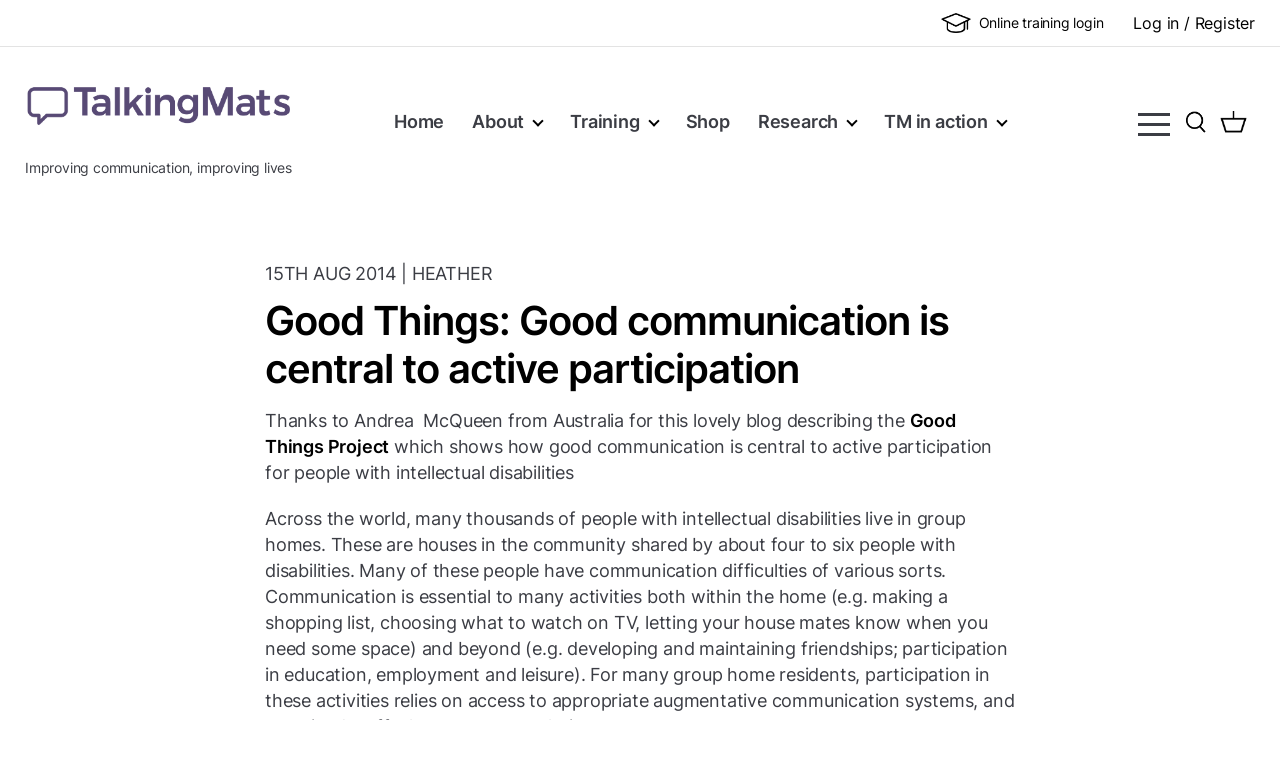

--- FILE ---
content_type: text/html; charset=UTF-8
request_url: https://www.talkingmats.com/good-communication-central-active-participation-good-things/
body_size: 104876
content:
<!doctype html>
<html lang="en-US">
<head>
            <link rel="manifest" href="/manifest.json" />
                <meta charset="UTF-8">

        <meta name="author" content="Talking Mats" />

        <meta name="viewport" content="width=device-width, initial-scale=1">

        <link rel="profile" href="https://gmpg.org/xfn/11">

        <meta name="format-detection" content="telephone=no">
        <meta name='robots' content='index, follow, max-image-preview:large, max-snippet:-1, max-video-preview:-1' />

<!-- Google Tag Manager for WordPress by gtm4wp.com -->
<script data-cfasync="false" data-pagespeed-no-defer>
	var gtm4wp_datalayer_name = "dataLayer";
	var dataLayer = dataLayer || [];
</script>
<!-- End Google Tag Manager for WordPress by gtm4wp.com -->    <link rel="preconnect" href="https://www.googletagmanager.com">
    <link rel="preconnect" href="https://www.google-analytics.com">
    
	<!-- This site is optimized with the Yoast SEO plugin v26.7 - https://yoast.com/wordpress/plugins/seo/ -->
	<title>Good Things: Good communication is central to active participation - Improving Communication, Improving Lives</title>
<link crossorigin data-rocket-preconnect href="https://www.googletagmanager.com" rel="preconnect">
<link crossorigin data-rocket-preload as="font" href="https://www.talkingmats.com/wp-content/themes/chop-child/min/df56145e6ac7861a1c0a.woff2" rel="preload">
<link crossorigin data-rocket-preload as="font" href="https://www.talkingmats.com/wp-content/themes/chop-child/min/ba609dbee69bb7ea5f84.woff2" rel="preload">
<link crossorigin data-rocket-preload as="font" href="https://www.talkingmats.com/wp-content/themes/chop-child/min/d3271a5651ab5ba62d85.woff2" rel="preload">
<link crossorigin data-rocket-preload as="font" href="https://www.talkingmats.com/wp-content/themes/chop-child/min/33904a1b964c9b363ce7.woff2" rel="preload">
<link crossorigin data-rocket-preload as="font" href="https://www.talkingmats.com/wp-content/themes/chop-child/min/54dfc8f551be346014e4.woff2" rel="preload">
<link crossorigin data-rocket-preload as="font" href="https://www.talkingmats.com/wp-content/themes/chop-child/min/351b7924dd5e53fb9e5e.woff2" rel="preload">
<link crossorigin data-rocket-preload as="font" href="https://www.talkingmats.com/wp-content/themes/chop-child/min/89ece7ce11454e65f3c8.woff2" rel="preload">
<link crossorigin data-rocket-preload as="font" href="https://www.talkingmats.com/wp-content/themes/chop-child/min/961de2d8bd7262592474.woff2" rel="preload">
<link crossorigin data-rocket-preload as="font" href="https://www.talkingmats.com/wp-content/themes/chop-child/min/f762a24b4fc3b0e8ed84.woff2" rel="preload">
<style id="wpr-usedcss">img:is([sizes=auto i],[sizes^="auto," i]){contain-intrinsic-size:3000px 1500px}:where(.wp-block-button__link){border-radius:9999px;box-shadow:none;padding:calc(.667em + 2px) calc(1.333em + 2px);text-decoration:none}:root :where(.wp-block-button .wp-block-button__link.is-style-outline),:root :where(.wp-block-button.is-style-outline>.wp-block-button__link){border:2px solid;padding:.667em 1.333em}:root :where(.wp-block-button .wp-block-button__link.is-style-outline:not(.has-text-color)),:root :where(.wp-block-button.is-style-outline>.wp-block-button__link:not(.has-text-color)){color:currentColor}:root :where(.wp-block-button .wp-block-button__link.is-style-outline:not(.has-background)),:root :where(.wp-block-button.is-style-outline>.wp-block-button__link:not(.has-background)){background-color:initial;background-image:none}:where(.wp-block-calendar table:not(.has-background) th){background:#ddd}:where(.wp-block-columns){margin-bottom:1.75em}:where(.wp-block-columns.has-background){padding:1.25em 2.375em}:where(.wp-block-post-comments input[type=submit]){border:none}:where(.wp-block-cover-image:not(.has-text-color)),:where(.wp-block-cover:not(.has-text-color)){color:#fff}:where(.wp-block-cover-image.is-light:not(.has-text-color)),:where(.wp-block-cover.is-light:not(.has-text-color)){color:#000}:root :where(.wp-block-cover h1:not(.has-text-color)),:root :where(.wp-block-cover h2:not(.has-text-color)),:root :where(.wp-block-cover h3:not(.has-text-color)),:root :where(.wp-block-cover h4:not(.has-text-color)),:root :where(.wp-block-cover h5:not(.has-text-color)),:root :where(.wp-block-cover h6:not(.has-text-color)),:root :where(.wp-block-cover p:not(.has-text-color)){color:inherit}:where(.wp-block-file){margin-bottom:1.5em}:where(.wp-block-file__button){border-radius:2em;display:inline-block;padding:.5em 1em}:where(.wp-block-file__button):where(a):active,:where(.wp-block-file__button):where(a):focus,:where(.wp-block-file__button):where(a):hover,:where(.wp-block-file__button):where(a):visited{box-shadow:none;color:#fff;opacity:.85;text-decoration:none}:where(.wp-block-form-input__input){font-size:1em;margin-bottom:.5em;padding:0 .5em}:where(.wp-block-form-input__input)[type=date],:where(.wp-block-form-input__input)[type=datetime-local],:where(.wp-block-form-input__input)[type=datetime],:where(.wp-block-form-input__input)[type=email],:where(.wp-block-form-input__input)[type=month],:where(.wp-block-form-input__input)[type=number],:where(.wp-block-form-input__input)[type=password],:where(.wp-block-form-input__input)[type=search],:where(.wp-block-form-input__input)[type=tel],:where(.wp-block-form-input__input)[type=text],:where(.wp-block-form-input__input)[type=time],:where(.wp-block-form-input__input)[type=url],:where(.wp-block-form-input__input)[type=week]{border-style:solid;border-width:1px;line-height:2;min-height:2em}:where(.wp-block-group.wp-block-group-is-layout-constrained){position:relative}h1:where(.wp-block-heading).has-background,h2:where(.wp-block-heading).has-background,h3:where(.wp-block-heading).has-background,h4:where(.wp-block-heading).has-background,h5:where(.wp-block-heading).has-background,h6:where(.wp-block-heading).has-background{padding:1.25em 2.375em}:root :where(.wp-block-image.is-style-rounded img,.wp-block-image .is-style-rounded img){border-radius:9999px}:where(.wp-block-latest-comments:not([style*=line-height] .wp-block-latest-comments__comment)){line-height:1.1}:where(.wp-block-latest-comments:not([style*=line-height] .wp-block-latest-comments__comment-excerpt p)){line-height:1.8}:root :where(.wp-block-latest-posts.is-grid){padding:0}:root :where(.wp-block-latest-posts.wp-block-latest-posts__list){padding-left:0}:where(.wp-block-navigation.has-background .wp-block-navigation-item a:not(.wp-element-button)),:where(.wp-block-navigation.has-background .wp-block-navigation-submenu a:not(.wp-element-button)){padding:.5em 1em}:where(.wp-block-navigation .wp-block-navigation__submenu-container .wp-block-navigation-item a:not(.wp-element-button)),:where(.wp-block-navigation .wp-block-navigation__submenu-container .wp-block-navigation-submenu a:not(.wp-element-button)),:where(.wp-block-navigation .wp-block-navigation__submenu-container .wp-block-navigation-submenu button.wp-block-navigation-item__content),:where(.wp-block-navigation .wp-block-navigation__submenu-container .wp-block-pages-list__item button.wp-block-navigation-item__content){padding:.5em 1em}:where(.wp-block-post-comments-form input:not([type=submit])),:where(.wp-block-post-comments-form textarea){border:1px solid #949494;font-family:inherit;font-size:1em}:where(.wp-block-post-comments-form input:where(:not([type=submit]):not([type=checkbox]))),:where(.wp-block-post-comments-form textarea){padding:calc(.667em + 2px)}:where(.wp-block-post-excerpt){box-sizing:border-box;margin-bottom:var(--wp--style--block-gap);margin-top:var(--wp--style--block-gap)}:where(.wp-block-preformatted.has-background){padding:1.25em 2.375em}:where(.wp-block-search__button){border:1px solid #ccc;padding:6px 10px}:where(.wp-block-search__input){appearance:none;border:1px solid #949494;flex-grow:1;font-family:inherit;font-size:inherit;font-style:inherit;font-weight:inherit;letter-spacing:inherit;line-height:inherit;margin-left:0;margin-right:0;min-width:3rem;padding:8px;text-decoration:unset!important;text-transform:inherit}:where(.wp-block-search__button-inside .wp-block-search__inside-wrapper){background-color:#fff;border:1px solid #949494;box-sizing:border-box;padding:4px}:where(.wp-block-search__button-inside .wp-block-search__inside-wrapper) .wp-block-search__input{border:none;border-radius:0;padding:0 4px}:where(.wp-block-search__button-inside .wp-block-search__inside-wrapper) .wp-block-search__input:focus{outline:0}:where(.wp-block-search__button-inside .wp-block-search__inside-wrapper) :where(.wp-block-search__button){padding:4px 8px}:root :where(.wp-block-separator.is-style-dots){height:auto;line-height:1;text-align:center}:root :where(.wp-block-separator.is-style-dots):before{color:currentColor;content:"···";font-family:serif;font-size:1.5em;letter-spacing:2em;padding-left:2em}:root :where(.wp-block-site-logo.is-style-rounded){border-radius:9999px}:where(.wp-block-social-links:not(.is-style-logos-only)) .wp-social-link{background-color:#f0f0f0;color:#444}:where(.wp-block-social-links:not(.is-style-logos-only)) .wp-social-link-amazon{background-color:#f90;color:#fff}:where(.wp-block-social-links:not(.is-style-logos-only)) .wp-social-link-bandcamp{background-color:#1ea0c3;color:#fff}:where(.wp-block-social-links:not(.is-style-logos-only)) .wp-social-link-behance{background-color:#0757fe;color:#fff}:where(.wp-block-social-links:not(.is-style-logos-only)) .wp-social-link-bluesky{background-color:#0a7aff;color:#fff}:where(.wp-block-social-links:not(.is-style-logos-only)) .wp-social-link-codepen{background-color:#1e1f26;color:#fff}:where(.wp-block-social-links:not(.is-style-logos-only)) .wp-social-link-deviantart{background-color:#02e49b;color:#fff}:where(.wp-block-social-links:not(.is-style-logos-only)) .wp-social-link-discord{background-color:#5865f2;color:#fff}:where(.wp-block-social-links:not(.is-style-logos-only)) .wp-social-link-dribbble{background-color:#e94c89;color:#fff}:where(.wp-block-social-links:not(.is-style-logos-only)) .wp-social-link-dropbox{background-color:#4280ff;color:#fff}:where(.wp-block-social-links:not(.is-style-logos-only)) .wp-social-link-etsy{background-color:#f45800;color:#fff}:where(.wp-block-social-links:not(.is-style-logos-only)) .wp-social-link-facebook{background-color:#0866ff;color:#fff}:where(.wp-block-social-links:not(.is-style-logos-only)) .wp-social-link-fivehundredpx{background-color:#000;color:#fff}:where(.wp-block-social-links:not(.is-style-logos-only)) .wp-social-link-flickr{background-color:#0461dd;color:#fff}:where(.wp-block-social-links:not(.is-style-logos-only)) .wp-social-link-foursquare{background-color:#e65678;color:#fff}:where(.wp-block-social-links:not(.is-style-logos-only)) .wp-social-link-github{background-color:#24292d;color:#fff}:where(.wp-block-social-links:not(.is-style-logos-only)) .wp-social-link-goodreads{background-color:#eceadd;color:#382110}:where(.wp-block-social-links:not(.is-style-logos-only)) .wp-social-link-google{background-color:#ea4434;color:#fff}:where(.wp-block-social-links:not(.is-style-logos-only)) .wp-social-link-gravatar{background-color:#1d4fc4;color:#fff}:where(.wp-block-social-links:not(.is-style-logos-only)) .wp-social-link-instagram{background-color:#f00075;color:#fff}:where(.wp-block-social-links:not(.is-style-logos-only)) .wp-social-link-lastfm{background-color:#e21b24;color:#fff}:where(.wp-block-social-links:not(.is-style-logos-only)) .wp-social-link-linkedin{background-color:#0d66c2;color:#fff}:where(.wp-block-social-links:not(.is-style-logos-only)) .wp-social-link-mastodon{background-color:#3288d4;color:#fff}:where(.wp-block-social-links:not(.is-style-logos-only)) .wp-social-link-medium{background-color:#000;color:#fff}:where(.wp-block-social-links:not(.is-style-logos-only)) .wp-social-link-meetup{background-color:#f6405f;color:#fff}:where(.wp-block-social-links:not(.is-style-logos-only)) .wp-social-link-patreon{background-color:#000;color:#fff}:where(.wp-block-social-links:not(.is-style-logos-only)) .wp-social-link-pinterest{background-color:#e60122;color:#fff}:where(.wp-block-social-links:not(.is-style-logos-only)) .wp-social-link-pocket{background-color:#ef4155;color:#fff}:where(.wp-block-social-links:not(.is-style-logos-only)) .wp-social-link-reddit{background-color:#ff4500;color:#fff}:where(.wp-block-social-links:not(.is-style-logos-only)) .wp-social-link-skype{background-color:#0478d7;color:#fff}:where(.wp-block-social-links:not(.is-style-logos-only)) .wp-social-link-snapchat{background-color:#fefc00;color:#fff;stroke:#000}:where(.wp-block-social-links:not(.is-style-logos-only)) .wp-social-link-soundcloud{background-color:#ff5600;color:#fff}:where(.wp-block-social-links:not(.is-style-logos-only)) .wp-social-link-spotify{background-color:#1bd760;color:#fff}:where(.wp-block-social-links:not(.is-style-logos-only)) .wp-social-link-telegram{background-color:#2aabee;color:#fff}:where(.wp-block-social-links:not(.is-style-logos-only)) .wp-social-link-threads{background-color:#000;color:#fff}:where(.wp-block-social-links:not(.is-style-logos-only)) .wp-social-link-tiktok{background-color:#000;color:#fff}:where(.wp-block-social-links:not(.is-style-logos-only)) .wp-social-link-tumblr{background-color:#011835;color:#fff}:where(.wp-block-social-links:not(.is-style-logos-only)) .wp-social-link-twitch{background-color:#6440a4;color:#fff}:where(.wp-block-social-links:not(.is-style-logos-only)) .wp-social-link-twitter{background-color:#1da1f2;color:#fff}:where(.wp-block-social-links:not(.is-style-logos-only)) .wp-social-link-vimeo{background-color:#1eb7ea;color:#fff}:where(.wp-block-social-links:not(.is-style-logos-only)) .wp-social-link-vk{background-color:#4680c2;color:#fff}:where(.wp-block-social-links:not(.is-style-logos-only)) .wp-social-link-wordpress{background-color:#3499cd;color:#fff}:where(.wp-block-social-links:not(.is-style-logos-only)) .wp-social-link-whatsapp{background-color:#25d366;color:#fff}:where(.wp-block-social-links:not(.is-style-logos-only)) .wp-social-link-x{background-color:#000;color:#fff}:where(.wp-block-social-links:not(.is-style-logos-only)) .wp-social-link-yelp{background-color:#d32422;color:#fff}:where(.wp-block-social-links:not(.is-style-logos-only)) .wp-social-link-youtube{background-color:red;color:#fff}:where(.wp-block-social-links.is-style-logos-only) .wp-social-link{background:0 0}:where(.wp-block-social-links.is-style-logos-only) .wp-social-link svg{height:1.25em;width:1.25em}:where(.wp-block-social-links.is-style-logos-only) .wp-social-link-amazon{color:#f90}:where(.wp-block-social-links.is-style-logos-only) .wp-social-link-bandcamp{color:#1ea0c3}:where(.wp-block-social-links.is-style-logos-only) .wp-social-link-behance{color:#0757fe}:where(.wp-block-social-links.is-style-logos-only) .wp-social-link-bluesky{color:#0a7aff}:where(.wp-block-social-links.is-style-logos-only) .wp-social-link-codepen{color:#1e1f26}:where(.wp-block-social-links.is-style-logos-only) .wp-social-link-deviantart{color:#02e49b}:where(.wp-block-social-links.is-style-logos-only) .wp-social-link-discord{color:#5865f2}:where(.wp-block-social-links.is-style-logos-only) .wp-social-link-dribbble{color:#e94c89}:where(.wp-block-social-links.is-style-logos-only) .wp-social-link-dropbox{color:#4280ff}:where(.wp-block-social-links.is-style-logos-only) .wp-social-link-etsy{color:#f45800}:where(.wp-block-social-links.is-style-logos-only) .wp-social-link-facebook{color:#0866ff}:where(.wp-block-social-links.is-style-logos-only) .wp-social-link-fivehundredpx{color:#000}:where(.wp-block-social-links.is-style-logos-only) .wp-social-link-flickr{color:#0461dd}:where(.wp-block-social-links.is-style-logos-only) .wp-social-link-foursquare{color:#e65678}:where(.wp-block-social-links.is-style-logos-only) .wp-social-link-github{color:#24292d}:where(.wp-block-social-links.is-style-logos-only) .wp-social-link-goodreads{color:#382110}:where(.wp-block-social-links.is-style-logos-only) .wp-social-link-google{color:#ea4434}:where(.wp-block-social-links.is-style-logos-only) .wp-social-link-gravatar{color:#1d4fc4}:where(.wp-block-social-links.is-style-logos-only) .wp-social-link-instagram{color:#f00075}:where(.wp-block-social-links.is-style-logos-only) .wp-social-link-lastfm{color:#e21b24}:where(.wp-block-social-links.is-style-logos-only) .wp-social-link-linkedin{color:#0d66c2}:where(.wp-block-social-links.is-style-logos-only) .wp-social-link-mastodon{color:#3288d4}:where(.wp-block-social-links.is-style-logos-only) .wp-social-link-medium{color:#000}:where(.wp-block-social-links.is-style-logos-only) .wp-social-link-meetup{color:#f6405f}:where(.wp-block-social-links.is-style-logos-only) .wp-social-link-patreon{color:#000}:where(.wp-block-social-links.is-style-logos-only) .wp-social-link-pinterest{color:#e60122}:where(.wp-block-social-links.is-style-logos-only) .wp-social-link-pocket{color:#ef4155}:where(.wp-block-social-links.is-style-logos-only) .wp-social-link-reddit{color:#ff4500}:where(.wp-block-social-links.is-style-logos-only) .wp-social-link-skype{color:#0478d7}:where(.wp-block-social-links.is-style-logos-only) .wp-social-link-snapchat{color:#fff;stroke:#000}:where(.wp-block-social-links.is-style-logos-only) .wp-social-link-soundcloud{color:#ff5600}:where(.wp-block-social-links.is-style-logos-only) .wp-social-link-spotify{color:#1bd760}:where(.wp-block-social-links.is-style-logos-only) .wp-social-link-telegram{color:#2aabee}:where(.wp-block-social-links.is-style-logos-only) .wp-social-link-threads{color:#000}:where(.wp-block-social-links.is-style-logos-only) .wp-social-link-tiktok{color:#000}:where(.wp-block-social-links.is-style-logos-only) .wp-social-link-tumblr{color:#011835}:where(.wp-block-social-links.is-style-logos-only) .wp-social-link-twitch{color:#6440a4}:where(.wp-block-social-links.is-style-logos-only) .wp-social-link-twitter{color:#1da1f2}:where(.wp-block-social-links.is-style-logos-only) .wp-social-link-vimeo{color:#1eb7ea}:where(.wp-block-social-links.is-style-logos-only) .wp-social-link-vk{color:#4680c2}:where(.wp-block-social-links.is-style-logos-only) .wp-social-link-whatsapp{color:#25d366}:where(.wp-block-social-links.is-style-logos-only) .wp-social-link-wordpress{color:#3499cd}:where(.wp-block-social-links.is-style-logos-only) .wp-social-link-x{color:#000}:where(.wp-block-social-links.is-style-logos-only) .wp-social-link-yelp{color:#d32422}:where(.wp-block-social-links.is-style-logos-only) .wp-social-link-youtube{color:red}:root :where(.wp-block-social-links .wp-social-link a){padding:.25em}:root :where(.wp-block-social-links.is-style-logos-only .wp-social-link a){padding:0}:root :where(.wp-block-social-links.is-style-pill-shape .wp-social-link a){padding-left:.6666666667em;padding-right:.6666666667em}:root :where(.wp-block-tag-cloud.is-style-outline){display:flex;flex-wrap:wrap;gap:1ch}:root :where(.wp-block-tag-cloud.is-style-outline a){border:1px solid;font-size:unset!important;margin-right:0;padding:1ch 2ch;text-decoration:none!important}:root :where(.wp-block-table-of-contents){box-sizing:border-box}:where(.wp-block-term-description){box-sizing:border-box;margin-bottom:var(--wp--style--block-gap);margin-top:var(--wp--style--block-gap)}:where(pre.wp-block-verse){font-family:inherit}:root{--wp-block-synced-color:#7a00df;--wp-block-synced-color--rgb:122,0,223;--wp-bound-block-color:var(--wp-block-synced-color);--wp-editor-canvas-background:#ddd;--wp-admin-theme-color:#007cba;--wp-admin-theme-color--rgb:0,124,186;--wp-admin-theme-color-darker-10:#006ba1;--wp-admin-theme-color-darker-10--rgb:0,107,160.5;--wp-admin-theme-color-darker-20:#005a87;--wp-admin-theme-color-darker-20--rgb:0,90,135;--wp-admin-border-width-focus:2px}@media (min-resolution:192dpi){:root{--wp-admin-border-width-focus:1.5px}}.wp-element-button{cursor:pointer}:root{--wp--preset--font-size--normal:16px;--wp--preset--font-size--huge:42px}.aligncenter{clear:both}.screen-reader-text{border:0;clip-path:inset(50%);height:1px;margin:-1px;overflow:hidden;padding:0;position:absolute;width:1px;word-wrap:normal!important}.screen-reader-text:focus{background-color:#ddd;clip-path:none;color:#444;display:block;font-size:1em;height:auto;left:5px;line-height:normal;padding:15px 23px 14px;text-decoration:none;top:5px;width:auto;z-index:100000}html :where(.has-border-color){border-style:solid}html :where([style*=border-top-color]){border-top-style:solid}html :where([style*=border-right-color]){border-right-style:solid}html :where([style*=border-bottom-color]){border-bottom-style:solid}html :where([style*=border-left-color]){border-left-style:solid}html :where([style*=border-width]){border-style:solid}html :where([style*=border-top-width]){border-top-style:solid}html :where([style*=border-right-width]){border-right-style:solid}html :where([style*=border-bottom-width]){border-bottom-style:solid}html :where([style*=border-left-width]){border-left-style:solid}html :where(img[class*=wp-image-]){height:auto;max-width:100%}:where(figure){margin:0 0 1em}html :where(.is-position-sticky){--wp-admin--admin-bar--position-offset:var(--wp-admin--admin-bar--height,0px)}@media screen and (max-width:600px){html :where(.is-position-sticky){--wp-admin--admin-bar--position-offset:0px}}ol,ul{box-sizing:border-box}:root :where(.wp-block-list.has-background){padding:1.25em 2.375em}:root :where(p.has-background){padding:1.25em 2.375em}:where(p.has-text-color:not(.has-link-color)) a{color:inherit}:root{--wp--preset--aspect-ratio--square:1;--wp--preset--aspect-ratio--4-3:4/3;--wp--preset--aspect-ratio--3-4:3/4;--wp--preset--aspect-ratio--3-2:3/2;--wp--preset--aspect-ratio--2-3:2/3;--wp--preset--aspect-ratio--16-9:16/9;--wp--preset--aspect-ratio--9-16:9/16;--wp--preset--color--black:#000000;--wp--preset--color--cyan-bluish-gray:#abb8c3;--wp--preset--color--white:#ffffff;--wp--preset--color--pale-pink:#f78da7;--wp--preset--color--vivid-red:#cf2e2e;--wp--preset--color--luminous-vivid-orange:#ff6900;--wp--preset--color--luminous-vivid-amber:#fcb900;--wp--preset--color--light-green-cyan:#7bdcb5;--wp--preset--color--vivid-green-cyan:#00d084;--wp--preset--color--pale-cyan-blue:#8ed1fc;--wp--preset--color--vivid-cyan-blue:#0693e3;--wp--preset--color--vivid-purple:#9b51e0;--wp--preset--gradient--vivid-cyan-blue-to-vivid-purple:linear-gradient(135deg,rgb(6, 147, 227) 0%,rgb(155, 81, 224) 100%);--wp--preset--gradient--light-green-cyan-to-vivid-green-cyan:linear-gradient(135deg,rgb(122, 220, 180) 0%,rgb(0, 208, 130) 100%);--wp--preset--gradient--luminous-vivid-amber-to-luminous-vivid-orange:linear-gradient(135deg,rgb(252, 185, 0) 0%,rgb(255, 105, 0) 100%);--wp--preset--gradient--luminous-vivid-orange-to-vivid-red:linear-gradient(135deg,rgb(255, 105, 0) 0%,rgb(207, 46, 46) 100%);--wp--preset--gradient--very-light-gray-to-cyan-bluish-gray:linear-gradient(135deg,rgb(238, 238, 238) 0%,rgb(169, 184, 195) 100%);--wp--preset--gradient--cool-to-warm-spectrum:linear-gradient(135deg,rgb(74, 234, 220) 0%,rgb(151, 120, 209) 20%,rgb(207, 42, 186) 40%,rgb(238, 44, 130) 60%,rgb(251, 105, 98) 80%,rgb(254, 248, 76) 100%);--wp--preset--gradient--blush-light-purple:linear-gradient(135deg,rgb(255, 206, 236) 0%,rgb(152, 150, 240) 100%);--wp--preset--gradient--blush-bordeaux:linear-gradient(135deg,rgb(254, 205, 165) 0%,rgb(254, 45, 45) 50%,rgb(107, 0, 62) 100%);--wp--preset--gradient--luminous-dusk:linear-gradient(135deg,rgb(255, 203, 112) 0%,rgb(199, 81, 192) 50%,rgb(65, 88, 208) 100%);--wp--preset--gradient--pale-ocean:linear-gradient(135deg,rgb(255, 245, 203) 0%,rgb(182, 227, 212) 50%,rgb(51, 167, 181) 100%);--wp--preset--gradient--electric-grass:linear-gradient(135deg,rgb(202, 248, 128) 0%,rgb(113, 206, 126) 100%);--wp--preset--gradient--midnight:linear-gradient(135deg,rgb(2, 3, 129) 0%,rgb(40, 116, 252) 100%);--wp--preset--font-size--small:13px;--wp--preset--font-size--medium:20px;--wp--preset--font-size--large:36px;--wp--preset--font-size--x-large:42px;--wp--preset--spacing--20:0.44rem;--wp--preset--spacing--30:0.67rem;--wp--preset--spacing--40:1rem;--wp--preset--spacing--50:1.5rem;--wp--preset--spacing--60:2.25rem;--wp--preset--spacing--70:3.38rem;--wp--preset--spacing--80:5.06rem;--wp--preset--shadow--natural:6px 6px 9px rgba(0, 0, 0, .2);--wp--preset--shadow--deep:12px 12px 50px rgba(0, 0, 0, .4);--wp--preset--shadow--sharp:6px 6px 0px rgba(0, 0, 0, .2);--wp--preset--shadow--outlined:6px 6px 0px -3px rgb(255, 255, 255),6px 6px rgb(0, 0, 0);--wp--preset--shadow--crisp:6px 6px 0px rgb(0, 0, 0)}:where(.is-layout-flex){gap:.5em}:where(.is-layout-grid){gap:.5em}:where(.wp-block-columns.is-layout-flex){gap:2em}:where(.wp-block-columns.is-layout-grid){gap:2em}:where(.wp-block-post-template.is-layout-flex){gap:1.25em}:where(.wp-block-post-template.is-layout-grid){gap:1.25em}a[data-v-82963a40]{cursor:pointer}.vue-modal-bottom,.vue-modal-bottomLeft,.vue-modal-bottomRight,.vue-modal-left,.vue-modal-right,.vue-modal-top,.vue-modal-topLeft,.vue-modal-topRight{display:block;overflow:hidden;position:absolute;background:0 0;z-index:9999999}.vue-modal-bottomLeft,.vue-modal-bottomRight,.vue-modal-topLeft,.vue-modal-topRight{width:12px;height:12px}.vue-modal-top{right:12;top:0;width:100%;height:12px;cursor:n-resize}.vue-modal-bottom{left:0;bottom:0;width:100%;height:12px;cursor:s-resize}.vue-modal-left{left:0;top:0;width:12px;height:100%;cursor:w-resize}.vue-modal-right{right:0;top:0;width:12px;height:100%;cursor:e-resize}.vue-modal-topRight{right:0;top:0;background:0 0;cursor:ne-resize}.vue-modal-topLeft{left:0;top:0;cursor:nw-resize}.vue-modal-bottomLeft{left:0;bottom:0;cursor:sw-resize}.vue-modal-bottomRight{right:0;bottom:0;cursor:se-resize}#vue-modal-triangle::after{display:block;position:absolute;content:'';background:0 0;left:0;top:0;width:0;height:0;border-bottom:10px solid #ddd;border-left:10px solid transparent}#vue-modal-triangle.clicked::after{border-bottom:10px solid #369be9}.vm--block-scroll{overflow:hidden;width:100vw}.vm--container{position:fixed;box-sizing:border-box;left:0;top:0;width:100%;height:100vh;z-index:999}.vm--overlay{position:fixed;box-sizing:border-box;left:0;top:0;width:100%;height:100vh;background:rgba(0,0,0,.2);opacity:1}.vm--container.scrollable{height:100%;min-height:100vh;overflow-y:auto;-webkit-overflow-scrolling:touch}.vm--modal{position:relative;overflow:hidden;box-sizing:border-box;background-color:#fff;border-radius:3px;box-shadow:0 20px 60px -2px rgba(27,33,58,.4)}.vm--container.scrollable .vm--modal{margin-bottom:2px}.vm--top-right-slot{display:block;position:absolute;right:0;top:0}.vue-dialog{font-size:14px}.vue-dialog div{box-sizing:border-box}.vue-dialog-content{flex:1 0 auto;width:100%;padding:14px}.vue-dialog-content-title{font-weight:600;padding-bottom:14px}.vue-dialog-buttons{display:flex;flex:0 1 auto;width:100%;border-top:1px solid #eee}.vue-dialog-buttons-none{width:100%;padding-bottom:14px}.vue-dialog-button{font-size:inherit;background:0 0;padding:0;margin:0;border:0;cursor:pointer;box-sizing:border-box;line-height:40px;height:40px;color:inherit;font:inherit;outline:0}.vue-dialog-button:hover{background:#f9f9f9}.vue-dialog-button:active{background:#f3f3f3}.vue-dialog-button:not(:first-of-type){border-left:1px solid #eee}.vue-notification-group{display:block;position:fixed;z-index:5000}.vue-notification-wrapper{display:block;overflow:hidden;width:100%;margin:0;padding:0}.notification-title{font-weight:600}.vue-notification-template{background:#fff}.vue-notification,.vue-notification-template{display:block;box-sizing:border-box;text-align:left}.vue-notification{font-size:12px;padding:10px;margin:0 5px 5px;color:#fff;background:#44a4fc;border-left:5px solid #187fe7}.mtc_tabs__tabs-nav{display:flex;align-items:flex-start;justify-content:flex-start;margin:0 0 -1px}.mtc_tabs__tabs-nav~.mtc_tabs__container{border:1px solid #d1d1d1}.mtc_collapsible__title{-webkit-appearance:none;-moz-appearance:none;appearance:none;display:flex;align-items:center;padding:.5rem 1rem;width:100%;text-align:left;background:0 0;cursor:pointer;border:0;transition:border-color .3s ease 0s,background-color .3s ease 0s,color .3s ease 0s}.mtc_collapsible__trigger.open .mtc_collapsible__title-icon{transform:rotate(180deg)}.mtc_collapsible__title{border-bottom:1px solid #d1d1d1}.mtc_collapsible__button:hover{border-bottom:1px solid #333}.mtc_collapsible__button:focus{position:relative;border-bottom:1px solid #333;outline:#6495ed solid 2px;outline-offset:2px;z-index:1}.mtc_collapsible__title-text{flex:1 1 auto;margin:0}.mtc_collapsible__title-icon{flex:0 0 auto;transform:rotate(0);transition:transform .3s ease-in-out 0s}.mtc_collapsible__title-icon svg{height:15px}.mtc_collapsible__content{transition:height .2s ease 0s;overflow:hidden}.screen-reader-text{clip:rect(1px,1px,1px,1px);word-wrap:normal!important;border:0;clip-path:inset(50%);height:1px;margin:-1px;overflow:hidden;overflow-wrap:normal!important;padding:0;position:absolute!important;width:1px}.screen-reader-text:focus{clip:auto!important;background-color:#fff;border-radius:3px;box-shadow:0 0 2px 2px rgba(0,0,0,.6);clip-path:none;color:#2b2d2f;display:block;font-size:.875rem;font-weight:700;height:auto;left:5px;line-height:normal;padding:15px 23px 14px;text-decoration:none;top:5px;width:auto;z-index:100000}.wc-block-components-notice-banner{align-content:flex-start;align-items:stretch;background-color:#fff;border:1px solid #2f2f2f;border-radius:4px;box-sizing:border-box;color:#2f2f2f;display:flex;font-size:.875em;font-weight:400;gap:12px;line-height:1.5;margin:16px 0;padding:16px!important}.wc-block-components-notice-banner>.wc-block-components-notice-banner__content{align-self:center;flex-basis:100%;padding-right:16px;white-space:normal}.wc-block-components-notice-banner>.wc-block-components-notice-banner__content:last-child{padding-right:0}.wc-block-components-notice-banner>.wc-block-components-notice-banner__content .wc-block-components-notice-banner__summary{font-weight:600;margin:0 0 8px}.wc-block-components-notice-banner>.wc-block-components-notice-banner__content ol,.wc-block-components-notice-banner>.wc-block-components-notice-banner__content ul{margin:0 0 0 24px;padding:0}.wc-block-components-notice-banner>.wc-block-components-notice-banner__content ol li:after,.wc-block-components-notice-banner>.wc-block-components-notice-banner__content ul li:after{clear:both;content:"";display:block}.wc-block-components-notice-banner>svg{fill:#fff;background-color:#2f2f2f;border-radius:50%;flex-grow:0;flex-shrink:0;height:100%;padding:2px}.wc-block-components-notice-banner>.wc-block-components-button{background:0 0!important;border:0!important;box-shadow:none!important;color:#2f2f2f!important;flex:0 0 16px;height:16px!important;margin:6px 0 0 auto!important;min-height:auto!important;min-width:0!important;opacity:.6;outline:0!important;padding:0!important;width:16px!important}.wc-block-components-notice-banner>.wc-block-components-button>svg{margin:0!important}.wc-block-components-notice-banner>.wc-block-components-button:active,.wc-block-components-notice-banner>.wc-block-components-button:focus,.wc-block-components-notice-banner>.wc-block-components-button:hover{opacity:1}.wc-block-components-notice-banner>.wc-block-components-button:focus{outline:currentColor solid 2px!important;outline-offset:0}.wc-block-components-notice-banner:focus{outline-width:0}.wc-block-components-notice-banner:focus-visible{outline-style:solid;outline-width:2px}.plugify_bxgx_class .wc-block-components-product-name{text-decoration:underline;outline:0}.plugify_bxgx_class_checkout .wc-block-components-product-name{text-decoration:unset!important;outline:0}.plugify_bxgx_class .testing_class{color:gray!important;text-decoration:none!important;cursor:unset!important}.plugify_bxgx_class .wc-block-cart-item__prices{display:none!important}.plugify_bxgx_class .wc-block-components-order-summary-item__individual-prices{display:none!important}html{line-height:1.15;-webkit-text-size-adjust:100%}main{display:block}h1{font-size:2em;margin:.67em 0}hr{box-sizing:content-box;height:0;overflow:visible}pre{font-family:monospace,monospace;font-size:1em}a{background-color:transparent}abbr[title]{border-bottom:none;text-decoration:underline;text-decoration:underline dotted}b,strong{font-weight:bolder}code,kbd,samp{font-family:monospace,monospace;font-size:1em}small{font-size:80%}sub,sup{font-size:75%;line-height:0;position:relative;vertical-align:baseline}sub{bottom:-.25em}sup{top:-.5em}img{border-style:none}button,input,optgroup,select,textarea{font-family:inherit;font-size:100%;line-height:1.15;margin:0}button,input{overflow:visible}button,select{text-transform:none}[type=button],[type=reset],[type=submit],button{-webkit-appearance:button}[type=button]::-moz-focus-inner,[type=reset]::-moz-focus-inner,[type=submit]::-moz-focus-inner,button::-moz-focus-inner{border-style:none;padding:0}[type=button]:-moz-focusring,[type=reset]:-moz-focusring,[type=submit]:-moz-focusring,button:-moz-focusring{outline:ButtonText dotted 1px}fieldset{padding:.35em .75em .625em}legend{box-sizing:border-box;color:inherit;display:table;max-width:100%;padding:0;white-space:normal}progress{vertical-align:baseline}textarea{overflow:auto}[type=checkbox],[type=radio]{box-sizing:border-box;padding:0}[type=number]::-webkit-inner-spin-button,[type=number]::-webkit-outer-spin-button{height:auto}[type=search]{-webkit-appearance:textfield;outline-offset:-2px}[type=search]::-webkit-search-decoration{-webkit-appearance:none}::-webkit-file-upload-button{-webkit-appearance:button;font:inherit}details{display:block}summary{display:list-item}[hidden],template{display:none}.fa,.fab,.fad,.fal,.far,.fas{-moz-osx-font-smoothing:grayscale;-webkit-font-smoothing:antialiased;display:inline-block;font-style:normal;font-variant:normal;line-height:1;text-rendering:auto}.fa-lg{font-size:1.33333em;line-height:.75em;vertical-align:-.0667em}.fa-xs{font-size:.75em}.fa-sm{font-size:.875em}.fa-1x{font-size:1em}.fa-2x{font-size:2em}.fa-3x{font-size:3em}.fa-4x{font-size:4em}.fa-5x{font-size:5em}.fa-6x{font-size:6em}.fa-7x{font-size:7em}.fa-8x{font-size:8em}.fa-9x{font-size:9em}.fa-10x{font-size:10em}.fa-fw{text-align:center;width:1.25em}.fa-ul{list-style-type:none;margin-left:2.5em;padding-left:0}.fa-ul>li{position:relative}.fa-li{left:-2em;line-height:inherit;position:absolute;text-align:center;width:2em}.fa-border{border:.08em solid #eee;border-radius:.1em;padding:.2em .25em .15em}.fa-pull-left{float:left}.fa-pull-right{float:right}.fa.fa-pull-left,.fab.fa-pull-left,.fal.fa-pull-left,.far.fa-pull-left,.fas.fa-pull-left{margin-right:.3em}.fa.fa-pull-right,.fab.fa-pull-right,.fal.fa-pull-right,.far.fa-pull-right,.fas.fa-pull-right{margin-left:.3em}.fa-spin{-webkit-animation:2s linear infinite fa-spin;animation:2s linear infinite fa-spin}.fa-pulse{-webkit-animation:1s steps(8) infinite fa-spin;animation:1s steps(8) infinite fa-spin}@-webkit-keyframes fa-spin{0%{-webkit-transform:rotate(0);transform:rotate(0)}to{-webkit-transform:rotate(1turn);transform:rotate(1turn)}}@keyframes fa-spin{0%{-webkit-transform:rotate(0);transform:rotate(0)}to{-webkit-transform:rotate(1turn);transform:rotate(1turn)}}.fa-rotate-90{-webkit-transform:rotate(90deg);transform:rotate(90deg)}.fa-rotate-180{-webkit-transform:rotate(180deg);transform:rotate(180deg)}.fa-rotate-270{-webkit-transform:rotate(270deg);transform:rotate(270deg)}.fa-flip-horizontal{-webkit-transform:scaleX(-1);transform:scaleX(-1)}.fa-flip-vertical{-webkit-transform:scaleY(-1);transform:scaleY(-1)}.fa-flip-both,.fa-flip-horizontal.fa-flip-vertical{-webkit-transform:scale(-1);transform:scale(-1)}:root .fa-flip-both,:root .fa-flip-horizontal,:root .fa-flip-vertical,:root .fa-rotate-180,:root .fa-rotate-270,:root .fa-rotate-90{-webkit-filter:none;filter:none}.fa-stack{display:inline-block;height:2em;line-height:2em;position:relative;vertical-align:middle;width:2.5em}.fa-stack-1x,.fa-stack-2x{left:0;position:absolute;text-align:center;width:100%}.fa-stack-1x{line-height:inherit}.fa-stack-2x{font-size:2em}.fa-inverse{color:#fff}.fa-500px:before{content:"\f26e"}.fa-abacus:before{content:"\f640"}.fa-accessible-icon:before{content:"\f368"}.fa-accusoft:before{content:"\f369"}.fa-acorn:before{content:"\f6ae"}.fa-acquisitions-incorporated:before{content:"\f6af"}.fa-ad:before{content:"\f641"}.fa-address-book:before{content:"\f2b9"}.fa-address-card:before{content:"\f2bb"}.fa-adjust:before{content:"\f042"}.fa-adn:before{content:"\f170"}.fa-adversal:before{content:"\f36a"}.fa-affiliatetheme:before{content:"\f36b"}.fa-air-conditioner:before{content:"\f8f4"}.fa-air-freshener:before{content:"\f5d0"}.fa-airbnb:before{content:"\f834"}.fa-alarm-clock:before{content:"\f34e"}.fa-alarm-exclamation:before{content:"\f843"}.fa-alarm-plus:before{content:"\f844"}.fa-alarm-snooze:before{content:"\f845"}.fa-album:before{content:"\f89f"}.fa-album-collection:before{content:"\f8a0"}.fa-algolia:before{content:"\f36c"}.fa-alicorn:before{content:"\f6b0"}.fa-alien:before{content:"\f8f5"}.fa-alien-monster:before{content:"\f8f6"}.fa-align-center:before{content:"\f037"}.fa-align-justify:before{content:"\f039"}.fa-align-left:before{content:"\f036"}.fa-align-right:before{content:"\f038"}.fa-align-slash:before{content:"\f846"}.fa-alipay:before{content:"\f642"}.fa-allergies:before{content:"\f461"}.fa-amazon:before{content:"\f270"}.fa-amazon-pay:before{content:"\f42c"}.fa-ambulance:before{content:"\f0f9"}.fa-american-sign-language-interpreting:before{content:"\f2a3"}.fa-amilia:before{content:"\f36d"}.fa-amp-guitar:before{content:"\f8a1"}.fa-analytics:before{content:"\f643"}.fa-anchor:before{content:"\f13d"}.fa-android:before{content:"\f17b"}.fa-angel:before{content:"\f779"}.fa-angellist:before{content:"\f209"}.fa-angle-double-down:before{content:"\f103"}.fa-angle-double-left:before{content:"\f100"}.fa-angle-double-right:before{content:"\f101"}.fa-angle-double-up:before{content:"\f102"}.fa-angle-down:before{content:"\f107"}.fa-angle-left:before{content:"\f104"}.fa-angle-right:before{content:"\f105"}.fa-angle-up:before{content:"\f106"}.fa-angry:before{content:"\f556"}.fa-angrycreative:before{content:"\f36e"}.fa-angular:before{content:"\f420"}.fa-ankh:before{content:"\f644"}.fa-app-store:before{content:"\f36f"}.fa-app-store-ios:before{content:"\f370"}.fa-apper:before{content:"\f371"}.fa-apple:before{content:"\f179"}.fa-apple-alt:before{content:"\f5d1"}.fa-apple-crate:before{content:"\f6b1"}.fa-apple-pay:before{content:"\f415"}.fa-archive:before{content:"\f187"}.fa-archway:before{content:"\f557"}.fa-arrow-alt-circle-down:before{content:"\f358"}.fa-arrow-alt-circle-left:before{content:"\f359"}.fa-arrow-alt-circle-right:before{content:"\f35a"}.fa-arrow-alt-circle-up:before{content:"\f35b"}.fa-arrow-alt-down:before{content:"\f354"}.fa-arrow-alt-from-bottom:before{content:"\f346"}.fa-arrow-alt-from-left:before{content:"\f347"}.fa-arrow-alt-from-right:before{content:"\f348"}.fa-arrow-alt-from-top:before{content:"\f349"}.fa-arrow-alt-left:before{content:"\f355"}.fa-arrow-alt-right:before{content:"\f356"}.fa-arrow-alt-square-down:before{content:"\f350"}.fa-arrow-alt-square-left:before{content:"\f351"}.fa-arrow-alt-square-right:before{content:"\f352"}.fa-arrow-alt-square-up:before{content:"\f353"}.fa-arrow-alt-to-bottom:before{content:"\f34a"}.fa-arrow-alt-to-left:before{content:"\f34b"}.fa-arrow-alt-to-right:before{content:"\f34c"}.fa-arrow-alt-to-top:before{content:"\f34d"}.fa-arrow-alt-up:before{content:"\f357"}.fa-arrow-circle-down:before{content:"\f0ab"}.fa-arrow-circle-left:before{content:"\f0a8"}.fa-arrow-circle-right:before{content:"\f0a9"}.fa-arrow-circle-up:before{content:"\f0aa"}.fa-arrow-down:before{content:"\f063"}.fa-arrow-from-bottom:before{content:"\f342"}.fa-arrow-from-left:before{content:"\f343"}.fa-arrow-from-right:before{content:"\f344"}.fa-arrow-from-top:before{content:"\f345"}.fa-arrow-left:before{content:"\f060"}.fa-arrow-right:before{content:"\f061"}.fa-arrow-square-down:before{content:"\f339"}.fa-arrow-square-left:before{content:"\f33a"}.fa-arrow-square-right:before{content:"\f33b"}.fa-arrow-square-up:before{content:"\f33c"}.fa-arrow-to-bottom:before{content:"\f33d"}.fa-arrow-to-left:before{content:"\f33e"}.fa-arrow-to-right:before{content:"\f340"}.fa-arrow-to-top:before{content:"\f341"}.fa-arrow-up:before{content:"\f062"}.fa-arrows:before{content:"\f047"}.fa-arrows-alt:before{content:"\f0b2"}.fa-arrows-alt-h:before{content:"\f337"}.fa-arrows-alt-v:before{content:"\f338"}.fa-arrows-h:before{content:"\f07e"}.fa-arrows-v:before{content:"\f07d"}.fa-artstation:before{content:"\f77a"}.fa-assistive-listening-systems:before{content:"\f2a2"}.fa-asterisk:before{content:"\f069"}.fa-asymmetrik:before{content:"\f372"}.fa-at:before{content:"\f1fa"}.fa-atlas:before{content:"\f558"}.fa-atlassian:before{content:"\f77b"}.fa-atom:before{content:"\f5d2"}.fa-atom-alt:before{content:"\f5d3"}.fa-audible:before{content:"\f373"}.fa-audio-description:before{content:"\f29e"}.fa-autoprefixer:before{content:"\f41c"}.fa-avianex:before{content:"\f374"}.fa-aviato:before{content:"\f421"}.fa-award:before{content:"\f559"}.fa-aws:before{content:"\f375"}.fa-axe:before{content:"\f6b2"}.fa-axe-battle:before{content:"\f6b3"}.fa-baby:before{content:"\f77c"}.fa-baby-carriage:before{content:"\f77d"}.fa-backpack:before{content:"\f5d4"}.fa-backspace:before{content:"\f55a"}.fa-backward:before{content:"\f04a"}.fa-bacon:before{content:"\f7e5"}.fa-bacteria:before{content:"\e059"}.fa-bacterium:before{content:"\e05a"}.fa-badge:before{content:"\f335"}.fa-badge-check:before{content:"\f336"}.fa-badge-dollar:before{content:"\f645"}.fa-badge-percent:before{content:"\f646"}.fa-badge-sheriff:before{content:"\f8a2"}.fa-badger-honey:before{content:"\f6b4"}.fa-bags-shopping:before{content:"\f847"}.fa-bahai:before{content:"\f666"}.fa-balance-scale:before{content:"\f24e"}.fa-balance-scale-left:before{content:"\f515"}.fa-balance-scale-right:before{content:"\f516"}.fa-ball-pile:before{content:"\f77e"}.fa-ballot:before{content:"\f732"}.fa-ballot-check:before{content:"\f733"}.fa-ban:before{content:"\f05e"}.fa-band-aid:before{content:"\f462"}.fa-bandcamp:before{content:"\f2d5"}.fa-banjo:before{content:"\f8a3"}.fa-barcode:before{content:"\f02a"}.fa-barcode-alt:before{content:"\f463"}.fa-barcode-read:before{content:"\f464"}.fa-barcode-scan:before{content:"\f465"}.fa-bars:before{content:"\f0c9"}.fa-baseball:before{content:"\f432"}.fa-baseball-ball:before{content:"\f433"}.fa-basketball-ball:before{content:"\f434"}.fa-basketball-hoop:before{content:"\f435"}.fa-bat:before{content:"\f6b5"}.fa-bath:before{content:"\f2cd"}.fa-battery-bolt:before{content:"\f376"}.fa-battery-empty:before{content:"\f244"}.fa-battery-full:before{content:"\f240"}.fa-battery-half:before{content:"\f242"}.fa-battery-quarter:before{content:"\f243"}.fa-battery-slash:before{content:"\f377"}.fa-battery-three-quarters:before{content:"\f241"}.fa-battle-net:before{content:"\f835"}.fa-bed:before{content:"\f236"}.fa-bed-alt:before{content:"\f8f7"}.fa-bed-bunk:before{content:"\f8f8"}.fa-bed-empty:before{content:"\f8f9"}.fa-beer:before{content:"\f0fc"}.fa-behance:before{content:"\f1b4"}.fa-behance-square:before{content:"\f1b5"}.fa-bell:before{content:"\f0f3"}.fa-bell-exclamation:before{content:"\f848"}.fa-bell-on:before{content:"\f8fa"}.fa-bell-plus:before{content:"\f849"}.fa-bell-school:before{content:"\f5d5"}.fa-bell-school-slash:before{content:"\f5d6"}.fa-bell-slash:before{content:"\f1f6"}.fa-bells:before{content:"\f77f"}.fa-betamax:before{content:"\f8a4"}.fa-bezier-curve:before{content:"\f55b"}.fa-bible:before{content:"\f647"}.fa-bicycle:before{content:"\f206"}.fa-biking:before{content:"\f84a"}.fa-biking-mountain:before{content:"\f84b"}.fa-bimobject:before{content:"\f378"}.fa-binoculars:before{content:"\f1e5"}.fa-biohazard:before{content:"\f780"}.fa-birthday-cake:before{content:"\f1fd"}.fa-bitbucket:before{content:"\f171"}.fa-bitcoin:before{content:"\f379"}.fa-bity:before{content:"\f37a"}.fa-black-tie:before{content:"\f27e"}.fa-blackberry:before{content:"\f37b"}.fa-blanket:before{content:"\f498"}.fa-blender:before{content:"\f517"}.fa-blender-phone:before{content:"\f6b6"}.fa-blind:before{content:"\f29d"}.fa-blinds:before{content:"\f8fb"}.fa-blinds-open:before{content:"\f8fc"}.fa-blinds-raised:before{content:"\f8fd"}.fa-blog:before{content:"\f781"}.fa-blogger:before{content:"\f37c"}.fa-blogger-b:before{content:"\f37d"}.fa-bluetooth:before{content:"\f293"}.fa-bluetooth-b:before{content:"\f294"}.fa-bold:before{content:"\f032"}.fa-bolt:before{content:"\f0e7"}.fa-bomb:before{content:"\f1e2"}.fa-bone:before{content:"\f5d7"}.fa-bone-break:before{content:"\f5d8"}.fa-bong:before{content:"\f55c"}.fa-book:before{content:"\f02d"}.fa-book-alt:before{content:"\f5d9"}.fa-book-dead:before{content:"\f6b7"}.fa-book-heart:before{content:"\f499"}.fa-book-medical:before{content:"\f7e6"}.fa-book-open:before{content:"\f518"}.fa-book-reader:before{content:"\f5da"}.fa-book-spells:before{content:"\f6b8"}.fa-book-user:before{content:"\f7e7"}.fa-bookmark:before{content:"\f02e"}.fa-books:before{content:"\f5db"}.fa-books-medical:before{content:"\f7e8"}.fa-boombox:before{content:"\f8a5"}.fa-boot:before{content:"\f782"}.fa-booth-curtain:before{content:"\f734"}.fa-bootstrap:before{content:"\f836"}.fa-border-all:before{content:"\f84c"}.fa-border-bottom:before{content:"\f84d"}.fa-border-center-h:before{content:"\f89c"}.fa-border-center-v:before{content:"\f89d"}.fa-border-inner:before{content:"\f84e"}.fa-border-left:before{content:"\f84f"}.fa-border-none:before{content:"\f850"}.fa-border-outer:before{content:"\f851"}.fa-border-right:before{content:"\f852"}.fa-border-style:before{content:"\f853"}.fa-border-style-alt:before{content:"\f854"}.fa-border-top:before{content:"\f855"}.fa-bow-arrow:before{content:"\f6b9"}.fa-bowling-ball:before{content:"\f436"}.fa-bowling-pins:before{content:"\f437"}.fa-box:before{content:"\f466"}.fa-box-alt:before{content:"\f49a"}.fa-box-ballot:before{content:"\f735"}.fa-box-check:before{content:"\f467"}.fa-box-fragile:before{content:"\f49b"}.fa-box-full:before{content:"\f49c"}.fa-box-heart:before{content:"\f49d"}.fa-box-open:before{content:"\f49e"}.fa-box-tissue:before{content:"\e05b"}.fa-box-up:before{content:"\f49f"}.fa-box-usd:before{content:"\f4a0"}.fa-boxes:before{content:"\f468"}.fa-boxes-alt:before{content:"\f4a1"}.fa-boxing-glove:before{content:"\f438"}.fa-brackets:before{content:"\f7e9"}.fa-brackets-curly:before{content:"\f7ea"}.fa-braille:before{content:"\f2a1"}.fa-brain:before{content:"\f5dc"}.fa-bread-loaf:before{content:"\f7eb"}.fa-bread-slice:before{content:"\f7ec"}.fa-briefcase:before{content:"\f0b1"}.fa-briefcase-medical:before{content:"\f469"}.fa-bring-forward:before{content:"\f856"}.fa-bring-front:before{content:"\f857"}.fa-broadcast-tower:before{content:"\f519"}.fa-broom:before{content:"\f51a"}.fa-browser:before{content:"\f37e"}.fa-brush:before{content:"\f55d"}.fa-btc:before{content:"\f15a"}.fa-buffer:before{content:"\f837"}.fa-bug:before{content:"\f188"}.fa-building:before{content:"\f1ad"}.fa-bullhorn:before{content:"\f0a1"}.fa-bullseye:before{content:"\f140"}.fa-bullseye-arrow:before{content:"\f648"}.fa-bullseye-pointer:before{content:"\f649"}.fa-burger-soda:before{content:"\f858"}.fa-burn:before{content:"\f46a"}.fa-buromobelexperte:before{content:"\f37f"}.fa-burrito:before{content:"\f7ed"}.fa-bus:before{content:"\f207"}.fa-bus-alt:before{content:"\f55e"}.fa-bus-school:before{content:"\f5dd"}.fa-business-time:before{content:"\f64a"}.fa-buy-n-large:before{content:"\f8a6"}.fa-buysellads:before{content:"\f20d"}.fa-cabinet-filing:before{content:"\f64b"}.fa-cactus:before{content:"\f8a7"}.fa-calculator:before{content:"\f1ec"}.fa-calculator-alt:before{content:"\f64c"}.fa-calendar:before{content:"\f133"}.fa-calendar-alt:before{content:"\f073"}.fa-calendar-check:before{content:"\f274"}.fa-calendar-day:before{content:"\f783"}.fa-calendar-edit:before{content:"\f333"}.fa-calendar-exclamation:before{content:"\f334"}.fa-calendar-minus:before{content:"\f272"}.fa-calendar-plus:before{content:"\f271"}.fa-calendar-star:before{content:"\f736"}.fa-calendar-times:before{content:"\f273"}.fa-calendar-week:before{content:"\f784"}.fa-camcorder:before{content:"\f8a8"}.fa-camera:before{content:"\f030"}.fa-camera-alt:before{content:"\f332"}.fa-camera-home:before{content:"\f8fe"}.fa-camera-movie:before{content:"\f8a9"}.fa-camera-polaroid:before{content:"\f8aa"}.fa-camera-retro:before{content:"\f083"}.fa-campfire:before{content:"\f6ba"}.fa-campground:before{content:"\f6bb"}.fa-canadian-maple-leaf:before{content:"\f785"}.fa-candle-holder:before{content:"\f6bc"}.fa-candy-cane:before{content:"\f786"}.fa-candy-corn:before{content:"\f6bd"}.fa-cannabis:before{content:"\f55f"}.fa-capsules:before{content:"\f46b"}.fa-car:before{content:"\f1b9"}.fa-car-alt:before{content:"\f5de"}.fa-car-battery:before{content:"\f5df"}.fa-car-building:before{content:"\f859"}.fa-car-bump:before{content:"\f5e0"}.fa-car-bus:before{content:"\f85a"}.fa-car-crash:before{content:"\f5e1"}.fa-car-garage:before{content:"\f5e2"}.fa-car-mechanic:before{content:"\f5e3"}.fa-car-side:before{content:"\f5e4"}.fa-car-tilt:before{content:"\f5e5"}.fa-car-wash:before{content:"\f5e6"}.fa-caravan:before{content:"\f8ff"}.fa-caravan-alt:before{content:"\e000"}.fa-caret-circle-down:before{content:"\f32d"}.fa-caret-circle-left:before{content:"\f32e"}.fa-caret-circle-right:before{content:"\f330"}.fa-caret-circle-up:before{content:"\f331"}.fa-caret-down:before{content:"\f0d7"}.fa-caret-left:before{content:"\f0d9"}.fa-caret-right:before{content:"\f0da"}.fa-caret-square-down:before{content:"\f150"}.fa-caret-square-left:before{content:"\f191"}.fa-caret-square-right:before{content:"\f152"}.fa-caret-square-up:before{content:"\f151"}.fa-caret-up:before{content:"\f0d8"}.fa-carrot:before{content:"\f787"}.fa-cars:before{content:"\f85b"}.fa-cart-arrow-down:before{content:"\f218"}.fa-cart-plus:before{content:"\f217"}.fa-cash-register:before{content:"\f788"}.fa-cassette-tape:before{content:"\f8ab"}.fa-cat:before{content:"\f6be"}.fa-cat-space:before{content:"\e001"}.fa-cauldron:before{content:"\f6bf"}.fa-cc-amazon-pay:before{content:"\f42d"}.fa-cc-amex:before{content:"\f1f3"}.fa-cc-apple-pay:before{content:"\f416"}.fa-cc-diners-club:before{content:"\f24c"}.fa-cc-discover:before{content:"\f1f2"}.fa-cc-jcb:before{content:"\f24b"}.fa-cc-mastercard:before{content:"\f1f1"}.fa-cc-paypal:before{content:"\f1f4"}.fa-cc-stripe:before{content:"\f1f5"}.fa-cc-visa:before{content:"\f1f0"}.fa-cctv:before{content:"\f8ac"}.fa-centercode:before{content:"\f380"}.fa-centos:before{content:"\f789"}.fa-certificate:before{content:"\f0a3"}.fa-chair:before{content:"\f6c0"}.fa-chair-office:before{content:"\f6c1"}.fa-chalkboard:before{content:"\f51b"}.fa-chalkboard-teacher:before{content:"\f51c"}.fa-charging-station:before{content:"\f5e7"}.fa-chart-area:before{content:"\f1fe"}.fa-chart-bar:before{content:"\f080"}.fa-chart-line:before{content:"\f201"}.fa-chart-line-down:before{content:"\f64d"}.fa-chart-network:before{content:"\f78a"}.fa-chart-pie:before{content:"\f200"}.fa-chart-pie-alt:before{content:"\f64e"}.fa-chart-scatter:before{content:"\f7ee"}.fa-check:before{content:"\f00c"}.fa-check-circle:before{content:"\f058"}.fa-check-double:before{content:"\f560"}.fa-check-square:before{content:"\f14a"}.fa-cheese:before{content:"\f7ef"}.fa-cheese-swiss:before{content:"\f7f0"}.fa-cheeseburger:before{content:"\f7f1"}.fa-chess:before{content:"\f439"}.fa-chess-bishop:before{content:"\f43a"}.fa-chess-bishop-alt:before{content:"\f43b"}.fa-chess-board:before{content:"\f43c"}.fa-chess-clock:before{content:"\f43d"}.fa-chess-clock-alt:before{content:"\f43e"}.fa-chess-king:before{content:"\f43f"}.fa-chess-king-alt:before{content:"\f440"}.fa-chess-knight:before{content:"\f441"}.fa-chess-knight-alt:before{content:"\f442"}.fa-chess-pawn:before{content:"\f443"}.fa-chess-pawn-alt:before{content:"\f444"}.fa-chess-queen:before{content:"\f445"}.fa-chess-queen-alt:before{content:"\f446"}.fa-chess-rook:before{content:"\f447"}.fa-chess-rook-alt:before{content:"\f448"}.fa-chevron-circle-down:before{content:"\f13a"}.fa-chevron-circle-left:before{content:"\f137"}.fa-chevron-circle-right:before{content:"\f138"}.fa-chevron-circle-up:before{content:"\f139"}.fa-chevron-double-down:before{content:"\f322"}.fa-chevron-double-left:before{content:"\f323"}.fa-chevron-double-right:before{content:"\f324"}.fa-chevron-double-up:before{content:"\f325"}.fa-chevron-down:before{content:"\f078"}.fa-chevron-left:before{content:"\f053"}.fa-chevron-right:before{content:"\f054"}.fa-chevron-square-down:before{content:"\f329"}.fa-chevron-square-left:before{content:"\f32a"}.fa-chevron-square-right:before{content:"\f32b"}.fa-chevron-square-up:before{content:"\f32c"}.fa-chevron-up:before{content:"\f077"}.fa-child:before{content:"\f1ae"}.fa-chimney:before{content:"\f78b"}.fa-chrome:before{content:"\f268"}.fa-chromecast:before{content:"\f838"}.fa-church:before{content:"\f51d"}.fa-circle:before{content:"\f111"}.fa-circle-notch:before{content:"\f1ce"}.fa-city:before{content:"\f64f"}.fa-clarinet:before{content:"\f8ad"}.fa-claw-marks:before{content:"\f6c2"}.fa-clinic-medical:before{content:"\f7f2"}.fa-clipboard:before{content:"\f328"}.fa-clipboard-check:before{content:"\f46c"}.fa-clipboard-list:before{content:"\f46d"}.fa-clipboard-list-check:before{content:"\f737"}.fa-clipboard-prescription:before{content:"\f5e8"}.fa-clipboard-user:before{content:"\f7f3"}.fa-clock:before{content:"\f017"}.fa-clone:before{content:"\f24d"}.fa-closed-captioning:before{content:"\f20a"}.fa-cloud:before{content:"\f0c2"}.fa-cloud-download:before{content:"\f0ed"}.fa-cloud-download-alt:before{content:"\f381"}.fa-cloud-drizzle:before{content:"\f738"}.fa-cloud-hail:before{content:"\f739"}.fa-cloud-hail-mixed:before{content:"\f73a"}.fa-cloud-meatball:before{content:"\f73b"}.fa-cloud-moon:before{content:"\f6c3"}.fa-cloud-moon-rain:before{content:"\f73c"}.fa-cloud-music:before{content:"\f8ae"}.fa-cloud-rain:before{content:"\f73d"}.fa-cloud-rainbow:before{content:"\f73e"}.fa-cloud-showers:before{content:"\f73f"}.fa-cloud-showers-heavy:before{content:"\f740"}.fa-cloud-sleet:before{content:"\f741"}.fa-cloud-snow:before{content:"\f742"}.fa-cloud-sun:before{content:"\f6c4"}.fa-cloud-sun-rain:before{content:"\f743"}.fa-cloud-upload:before{content:"\f0ee"}.fa-cloud-upload-alt:before{content:"\f382"}.fa-cloudflare:before{content:"\e07d"}.fa-clouds:before{content:"\f744"}.fa-clouds-moon:before{content:"\f745"}.fa-clouds-sun:before{content:"\f746"}.fa-cloudscale:before{content:"\f383"}.fa-cloudsmith:before{content:"\f384"}.fa-cloudversify:before{content:"\f385"}.fa-club:before{content:"\f327"}.fa-cocktail:before{content:"\f561"}.fa-code:before{content:"\f121"}.fa-code-branch:before{content:"\f126"}.fa-code-commit:before{content:"\f386"}.fa-code-merge:before{content:"\f387"}.fa-codepen:before{content:"\f1cb"}.fa-codiepie:before{content:"\f284"}.fa-coffee:before{content:"\f0f4"}.fa-coffee-pot:before{content:"\e002"}.fa-coffee-togo:before{content:"\f6c5"}.fa-coffin:before{content:"\f6c6"}.fa-coffin-cross:before{content:"\e051"}.fa-cog:before{content:"\f013"}.fa-cogs:before{content:"\f085"}.fa-coin:before{content:"\f85c"}.fa-coins:before{content:"\f51e"}.fa-columns:before{content:"\f0db"}.fa-comet:before{content:"\e003"}.fa-comment:before{content:"\f075"}.fa-comment-alt:before{content:"\f27a"}.fa-comment-alt-check:before{content:"\f4a2"}.fa-comment-alt-dollar:before{content:"\f650"}.fa-comment-alt-dots:before{content:"\f4a3"}.fa-comment-alt-edit:before{content:"\f4a4"}.fa-comment-alt-exclamation:before{content:"\f4a5"}.fa-comment-alt-lines:before{content:"\f4a6"}.fa-comment-alt-medical:before{content:"\f7f4"}.fa-comment-alt-minus:before{content:"\f4a7"}.fa-comment-alt-music:before{content:"\f8af"}.fa-comment-alt-plus:before{content:"\f4a8"}.fa-comment-alt-slash:before{content:"\f4a9"}.fa-comment-alt-smile:before{content:"\f4aa"}.fa-comment-alt-times:before{content:"\f4ab"}.fa-comment-check:before{content:"\f4ac"}.fa-comment-dollar:before{content:"\f651"}.fa-comment-dots:before{content:"\f4ad"}.fa-comment-edit:before{content:"\f4ae"}.fa-comment-exclamation:before{content:"\f4af"}.fa-comment-lines:before{content:"\f4b0"}.fa-comment-medical:before{content:"\f7f5"}.fa-comment-minus:before{content:"\f4b1"}.fa-comment-music:before{content:"\f8b0"}.fa-comment-plus:before{content:"\f4b2"}.fa-comment-slash:before{content:"\f4b3"}.fa-comment-smile:before{content:"\f4b4"}.fa-comment-times:before{content:"\f4b5"}.fa-comments:before{content:"\f086"}.fa-comments-alt:before{content:"\f4b6"}.fa-comments-alt-dollar:before{content:"\f652"}.fa-comments-dollar:before{content:"\f653"}.fa-compact-disc:before{content:"\f51f"}.fa-compass:before{content:"\f14e"}.fa-compass-slash:before{content:"\f5e9"}.fa-compress:before{content:"\f066"}.fa-compress-alt:before{content:"\f422"}.fa-compress-arrows-alt:before{content:"\f78c"}.fa-compress-wide:before{content:"\f326"}.fa-computer-classic:before{content:"\f8b1"}.fa-computer-speaker:before{content:"\f8b2"}.fa-concierge-bell:before{content:"\f562"}.fa-confluence:before{content:"\f78d"}.fa-connectdevelop:before{content:"\f20e"}.fa-construction:before{content:"\f85d"}.fa-container-storage:before{content:"\f4b7"}.fa-contao:before{content:"\f26d"}.fa-conveyor-belt:before{content:"\f46e"}.fa-conveyor-belt-alt:before{content:"\f46f"}.fa-cookie:before{content:"\f563"}.fa-cookie-bite:before{content:"\f564"}.fa-copy:before{content:"\f0c5"}.fa-copyright:before{content:"\f1f9"}.fa-corn:before{content:"\f6c7"}.fa-cotton-bureau:before{content:"\f89e"}.fa-couch:before{content:"\f4b8"}.fa-cow:before{content:"\f6c8"}.fa-cowbell:before{content:"\f8b3"}.fa-cowbell-more:before{content:"\f8b4"}.fa-cpanel:before{content:"\f388"}.fa-creative-commons:before{content:"\f25e"}.fa-creative-commons-by:before{content:"\f4e7"}.fa-creative-commons-nc:before{content:"\f4e8"}.fa-creative-commons-nc-eu:before{content:"\f4e9"}.fa-creative-commons-nc-jp:before{content:"\f4ea"}.fa-creative-commons-nd:before{content:"\f4eb"}.fa-creative-commons-pd:before{content:"\f4ec"}.fa-creative-commons-pd-alt:before{content:"\f4ed"}.fa-creative-commons-remix:before{content:"\f4ee"}.fa-creative-commons-sa:before{content:"\f4ef"}.fa-creative-commons-sampling:before{content:"\f4f0"}.fa-creative-commons-sampling-plus:before{content:"\f4f1"}.fa-creative-commons-share:before{content:"\f4f2"}.fa-creative-commons-zero:before{content:"\f4f3"}.fa-credit-card:before{content:"\f09d"}.fa-credit-card-blank:before{content:"\f389"}.fa-credit-card-front:before{content:"\f38a"}.fa-cricket:before{content:"\f449"}.fa-critical-role:before{content:"\f6c9"}.fa-croissant:before{content:"\f7f6"}.fa-crop:before{content:"\f125"}.fa-crop-alt:before{content:"\f565"}.fa-cross:before{content:"\f654"}.fa-crosshairs:before{content:"\f05b"}.fa-crow:before{content:"\f520"}.fa-crown:before{content:"\f521"}.fa-crutch:before{content:"\f7f7"}.fa-crutches:before{content:"\f7f8"}.fa-css3:before{content:"\f13c"}.fa-css3-alt:before{content:"\f38b"}.fa-cube:before{content:"\f1b2"}.fa-cubes:before{content:"\f1b3"}.fa-curling:before{content:"\f44a"}.fa-cut:before{content:"\f0c4"}.fa-cuttlefish:before{content:"\f38c"}.fa-d-and-d:before{content:"\f38d"}.fa-d-and-d-beyond:before{content:"\f6ca"}.fa-dagger:before{content:"\f6cb"}.fa-dailymotion:before{content:"\e052"}.fa-dashcube:before{content:"\f210"}.fa-database:before{content:"\f1c0"}.fa-deaf:before{content:"\f2a4"}.fa-debug:before{content:"\f7f9"}.fa-deer:before{content:"\f78e"}.fa-deer-rudolph:before{content:"\f78f"}.fa-deezer:before{content:"\e077"}.fa-delicious:before{content:"\f1a5"}.fa-democrat:before{content:"\f747"}.fa-deploydog:before{content:"\f38e"}.fa-deskpro:before{content:"\f38f"}.fa-desktop:before{content:"\f108"}.fa-desktop-alt:before{content:"\f390"}.fa-dev:before{content:"\f6cc"}.fa-deviantart:before{content:"\f1bd"}.fa-dewpoint:before{content:"\f748"}.fa-dharmachakra:before{content:"\f655"}.fa-dhl:before{content:"\f790"}.fa-diagnoses:before{content:"\f470"}.fa-diamond:before{content:"\f219"}.fa-diaspora:before{content:"\f791"}.fa-dice:before{content:"\f522"}.fa-dice-d10:before{content:"\f6cd"}.fa-dice-d12:before{content:"\f6ce"}.fa-dice-d20:before{content:"\f6cf"}.fa-dice-d4:before{content:"\f6d0"}.fa-dice-d6:before{content:"\f6d1"}.fa-dice-d8:before{content:"\f6d2"}.fa-dice-five:before{content:"\f523"}.fa-dice-four:before{content:"\f524"}.fa-dice-one:before{content:"\f525"}.fa-dice-six:before{content:"\f526"}.fa-dice-three:before{content:"\f527"}.fa-dice-two:before{content:"\f528"}.fa-digg:before{content:"\f1a6"}.fa-digging:before{content:"\f85e"}.fa-digital-ocean:before{content:"\f391"}.fa-digital-tachograph:before{content:"\f566"}.fa-diploma:before{content:"\f5ea"}.fa-directions:before{content:"\f5eb"}.fa-disc-drive:before{content:"\f8b5"}.fa-discord:before{content:"\f392"}.fa-discourse:before{content:"\f393"}.fa-disease:before{content:"\f7fa"}.fa-divide:before{content:"\f529"}.fa-dizzy:before{content:"\f567"}.fa-dna:before{content:"\f471"}.fa-do-not-enter:before{content:"\f5ec"}.fa-dochub:before{content:"\f394"}.fa-docker:before{content:"\f395"}.fa-dog:before{content:"\f6d3"}.fa-dog-leashed:before{content:"\f6d4"}.fa-dollar-sign:before{content:"\f155"}.fa-dolly:before{content:"\f472"}.fa-dolly-empty:before{content:"\f473"}.fa-dolly-flatbed:before{content:"\f474"}.fa-dolly-flatbed-alt:before{content:"\f475"}.fa-dolly-flatbed-empty:before{content:"\f476"}.fa-donate:before{content:"\f4b9"}.fa-door-closed:before{content:"\f52a"}.fa-door-open:before{content:"\f52b"}.fa-dot-circle:before{content:"\f192"}.fa-dove:before{content:"\f4ba"}.fa-download:before{content:"\f019"}.fa-draft2digital:before{content:"\f396"}.fa-drafting-compass:before{content:"\f568"}.fa-dragon:before{content:"\f6d5"}.fa-draw-circle:before{content:"\f5ed"}.fa-draw-polygon:before{content:"\f5ee"}.fa-draw-square:before{content:"\f5ef"}.fa-dreidel:before{content:"\f792"}.fa-dribbble:before{content:"\f17d"}.fa-dribbble-square:before{content:"\f397"}.fa-drone:before{content:"\f85f"}.fa-drone-alt:before{content:"\f860"}.fa-dropbox:before{content:"\f16b"}.fa-drum:before{content:"\f569"}.fa-drum-steelpan:before{content:"\f56a"}.fa-drumstick:before{content:"\f6d6"}.fa-drumstick-bite:before{content:"\f6d7"}.fa-drupal:before{content:"\f1a9"}.fa-dryer:before{content:"\f861"}.fa-dryer-alt:before{content:"\f862"}.fa-duck:before{content:"\f6d8"}.fa-dumbbell:before{content:"\f44b"}.fa-dumpster:before{content:"\f793"}.fa-dumpster-fire:before{content:"\f794"}.fa-dungeon:before{content:"\f6d9"}.fa-dyalog:before{content:"\f399"}.fa-ear:before{content:"\f5f0"}.fa-ear-muffs:before{content:"\f795"}.fa-earlybirds:before{content:"\f39a"}.fa-ebay:before{content:"\f4f4"}.fa-eclipse:before{content:"\f749"}.fa-eclipse-alt:before{content:"\f74a"}.fa-edge:before{content:"\f282"}.fa-edge-legacy:before{content:"\e078"}.fa-edit:before{content:"\f044"}.fa-egg:before{content:"\f7fb"}.fa-egg-fried:before{content:"\f7fc"}.fa-eject:before{content:"\f052"}.fa-elementor:before{content:"\f430"}.fa-elephant:before{content:"\f6da"}.fa-ellipsis-h:before{content:"\f141"}.fa-ellipsis-h-alt:before{content:"\f39b"}.fa-ellipsis-v:before{content:"\f142"}.fa-ellipsis-v-alt:before{content:"\f39c"}.fa-ello:before{content:"\f5f1"}.fa-ember:before{content:"\f423"}.fa-empire:before{content:"\f1d1"}.fa-empty-set:before{content:"\f656"}.fa-engine-warning:before{content:"\f5f2"}.fa-envelope:before{content:"\f0e0"}.fa-envelope-open:before{content:"\f2b6"}.fa-envelope-open-dollar:before{content:"\f657"}.fa-envelope-open-text:before{content:"\f658"}.fa-envelope-square:before{content:"\f199"}.fa-envira:before{content:"\f299"}.fa-equals:before{content:"\f52c"}.fa-eraser:before{content:"\f12d"}.fa-erlang:before{content:"\f39d"}.fa-ethereum:before{content:"\f42e"}.fa-ethernet:before{content:"\f796"}.fa-etsy:before{content:"\f2d7"}.fa-euro-sign:before{content:"\f153"}.fa-evernote:before{content:"\f839"}.fa-exchange:before{content:"\f0ec"}.fa-exchange-alt:before{content:"\f362"}.fa-exclamation:before{content:"\f12a"}.fa-exclamation-circle:before{content:"\f06a"}.fa-exclamation-square:before{content:"\f321"}.fa-exclamation-triangle:before{content:"\f071"}.fa-expand:before{content:"\f065"}.fa-expand-alt:before{content:"\f424"}.fa-expand-arrows:before{content:"\f31d"}.fa-expand-arrows-alt:before{content:"\f31e"}.fa-expand-wide:before{content:"\f320"}.fa-expeditedssl:before{content:"\f23e"}.fa-external-link:before{content:"\f08e"}.fa-external-link-alt:before{content:"\f35d"}.fa-external-link-square:before{content:"\f14c"}.fa-external-link-square-alt:before{content:"\f360"}.fa-eye:before{content:"\f06e"}.fa-eye-dropper:before{content:"\f1fb"}.fa-eye-evil:before{content:"\f6db"}.fa-eye-slash:before{content:"\f070"}.fa-facebook:before{content:"\f09a"}.fa-facebook-f:before{content:"\f39e"}.fa-facebook-messenger:before{content:"\f39f"}.fa-facebook-square:before{content:"\f082"}.fa-fan:before{content:"\f863"}.fa-fan-table:before{content:"\e004"}.fa-fantasy-flight-games:before{content:"\f6dc"}.fa-farm:before{content:"\f864"}.fa-fast-backward:before{content:"\f049"}.fa-fast-forward:before{content:"\f050"}.fa-faucet:before{content:"\e005"}.fa-faucet-drip:before{content:"\e006"}.fa-fax:before{content:"\f1ac"}.fa-feather:before{content:"\f52d"}.fa-feather-alt:before{content:"\f56b"}.fa-fedex:before{content:"\f797"}.fa-fedora:before{content:"\f798"}.fa-female:before{content:"\f182"}.fa-field-hockey:before{content:"\f44c"}.fa-fighter-jet:before{content:"\f0fb"}.fa-figma:before{content:"\f799"}.fa-file:before{content:"\f15b"}.fa-file-alt:before{content:"\f15c"}.fa-file-archive:before{content:"\f1c6"}.fa-file-audio:before{content:"\f1c7"}.fa-file-certificate:before{content:"\f5f3"}.fa-file-chart-line:before{content:"\f659"}.fa-file-chart-pie:before{content:"\f65a"}.fa-file-check:before{content:"\f316"}.fa-file-code:before{content:"\f1c9"}.fa-file-contract:before{content:"\f56c"}.fa-file-csv:before{content:"\f6dd"}.fa-file-download:before{content:"\f56d"}.fa-file-edit:before{content:"\f31c"}.fa-file-excel:before{content:"\f1c3"}.fa-file-exclamation:before{content:"\f31a"}.fa-file-export:before{content:"\f56e"}.fa-file-image:before{content:"\f1c5"}.fa-file-import:before{content:"\f56f"}.fa-file-invoice:before{content:"\f570"}.fa-file-invoice-dollar:before{content:"\f571"}.fa-file-medical:before{content:"\f477"}.fa-file-medical-alt:before{content:"\f478"}.fa-file-minus:before{content:"\f318"}.fa-file-music:before{content:"\f8b6"}.fa-file-pdf:before{content:"\f1c1"}.fa-file-plus:before{content:"\f319"}.fa-file-powerpoint:before{content:"\f1c4"}.fa-file-prescription:before{content:"\f572"}.fa-file-search:before{content:"\f865"}.fa-file-signature:before{content:"\f573"}.fa-file-spreadsheet:before{content:"\f65b"}.fa-file-times:before{content:"\f317"}.fa-file-upload:before{content:"\f574"}.fa-file-user:before{content:"\f65c"}.fa-file-video:before{content:"\f1c8"}.fa-file-word:before{content:"\f1c2"}.fa-files-medical:before{content:"\f7fd"}.fa-fill:before{content:"\f575"}.fa-fill-drip:before{content:"\f576"}.fa-film:before{content:"\f008"}.fa-film-alt:before{content:"\f3a0"}.fa-film-canister:before{content:"\f8b7"}.fa-filter:before{content:"\f0b0"}.fa-fingerprint:before{content:"\f577"}.fa-fire:before{content:"\f06d"}.fa-fire-alt:before{content:"\f7e4"}.fa-fire-extinguisher:before{content:"\f134"}.fa-fire-smoke:before{content:"\f74b"}.fa-firefox:before{content:"\f269"}.fa-firefox-browser:before{content:"\e007"}.fa-fireplace:before{content:"\f79a"}.fa-first-aid:before{content:"\f479"}.fa-first-order:before{content:"\f2b0"}.fa-first-order-alt:before{content:"\f50a"}.fa-firstdraft:before{content:"\f3a1"}.fa-fish:before{content:"\f578"}.fa-fish-cooked:before{content:"\f7fe"}.fa-fist-raised:before{content:"\f6de"}.fa-flag:before{content:"\f024"}.fa-flag-alt:before{content:"\f74c"}.fa-flag-checkered:before{content:"\f11e"}.fa-flag-usa:before{content:"\f74d"}.fa-flame:before{content:"\f6df"}.fa-flashlight:before{content:"\f8b8"}.fa-flask:before{content:"\f0c3"}.fa-flask-poison:before{content:"\f6e0"}.fa-flask-potion:before{content:"\f6e1"}.fa-flickr:before{content:"\f16e"}.fa-flipboard:before{content:"\f44d"}.fa-flower:before{content:"\f7ff"}.fa-flower-daffodil:before{content:"\f800"}.fa-flower-tulip:before{content:"\f801"}.fa-flushed:before{content:"\f579"}.fa-flute:before{content:"\f8b9"}.fa-flux-capacitor:before{content:"\f8ba"}.fa-fly:before{content:"\f417"}.fa-fog:before{content:"\f74e"}.fa-folder:before{content:"\f07b"}.fa-folder-download:before{content:"\e053"}.fa-folder-minus:before{content:"\f65d"}.fa-folder-open:before{content:"\f07c"}.fa-folder-plus:before{content:"\f65e"}.fa-folder-times:before{content:"\f65f"}.fa-folder-tree:before{content:"\f802"}.fa-folder-upload:before{content:"\e054"}.fa-folders:before{content:"\f660"}.fa-font:before{content:"\f031"}.fa-font-awesome:before{content:"\f2b4"}.fa-font-awesome-alt:before{content:"\f35c"}.fa-font-awesome-flag:before{content:"\f425"}.fa-font-awesome-logo-full:before{content:"\f4e6"}.fa-font-case:before{content:"\f866"}.fa-fonticons:before{content:"\f280"}.fa-fonticons-fi:before{content:"\f3a2"}.fa-football-ball:before{content:"\f44e"}.fa-football-helmet:before{content:"\f44f"}.fa-forklift:before{content:"\f47a"}.fa-fort-awesome:before{content:"\f286"}.fa-fort-awesome-alt:before{content:"\f3a3"}.fa-forumbee:before{content:"\f211"}.fa-forward:before{content:"\f04e"}.fa-foursquare:before{content:"\f180"}.fa-fragile:before{content:"\f4bb"}.fa-free-code-camp:before{content:"\f2c5"}.fa-freebsd:before{content:"\f3a4"}.fa-french-fries:before{content:"\f803"}.fa-frog:before{content:"\f52e"}.fa-frosty-head:before{content:"\f79b"}.fa-frown:before{content:"\f119"}.fa-frown-open:before{content:"\f57a"}.fa-fulcrum:before{content:"\f50b"}.fa-function:before{content:"\f661"}.fa-funnel-dollar:before{content:"\f662"}.fa-futbol:before{content:"\f1e3"}.fa-galactic-republic:before{content:"\f50c"}.fa-galactic-senate:before{content:"\f50d"}.fa-galaxy:before{content:"\e008"}.fa-game-board:before{content:"\f867"}.fa-game-board-alt:before{content:"\f868"}.fa-game-console-handheld:before{content:"\f8bb"}.fa-gamepad:before{content:"\f11b"}.fa-gamepad-alt:before{content:"\f8bc"}.fa-garage:before{content:"\e009"}.fa-garage-car:before{content:"\e00a"}.fa-garage-open:before{content:"\e00b"}.fa-gas-pump:before{content:"\f52f"}.fa-gas-pump-slash:before{content:"\f5f4"}.fa-gavel:before{content:"\f0e3"}.fa-gem:before{content:"\f3a5"}.fa-genderless:before{content:"\f22d"}.fa-get-pocket:before{content:"\f265"}.fa-gg:before{content:"\f260"}.fa-gg-circle:before{content:"\f261"}.fa-ghost:before{content:"\f6e2"}.fa-gift:before{content:"\f06b"}.fa-gift-card:before{content:"\f663"}.fa-gifts:before{content:"\f79c"}.fa-gingerbread-man:before{content:"\f79d"}.fa-git:before{content:"\f1d3"}.fa-git-alt:before{content:"\f841"}.fa-git-square:before{content:"\f1d2"}.fa-github:before{content:"\f09b"}.fa-github-alt:before{content:"\f113"}.fa-github-square:before{content:"\f092"}.fa-gitkraken:before{content:"\f3a6"}.fa-gitlab:before{content:"\f296"}.fa-gitter:before{content:"\f426"}.fa-glass:before{content:"\f804"}.fa-glass-champagne:before{content:"\f79e"}.fa-glass-cheers:before{content:"\f79f"}.fa-glass-citrus:before{content:"\f869"}.fa-glass-martini:before{content:"\f000"}.fa-glass-martini-alt:before{content:"\f57b"}.fa-glass-whiskey:before{content:"\f7a0"}.fa-glass-whiskey-rocks:before{content:"\f7a1"}.fa-glasses:before{content:"\f530"}.fa-glasses-alt:before{content:"\f5f5"}.fa-glide:before{content:"\f2a5"}.fa-glide-g:before{content:"\f2a6"}.fa-globe:before{content:"\f0ac"}.fa-globe-africa:before{content:"\f57c"}.fa-globe-americas:before{content:"\f57d"}.fa-globe-asia:before{content:"\f57e"}.fa-globe-europe:before{content:"\f7a2"}.fa-globe-snow:before{content:"\f7a3"}.fa-globe-stand:before{content:"\f5f6"}.fa-gofore:before{content:"\f3a7"}.fa-golf-ball:before{content:"\f450"}.fa-golf-club:before{content:"\f451"}.fa-goodreads:before{content:"\f3a8"}.fa-goodreads-g:before{content:"\f3a9"}.fa-google:before{content:"\f1a0"}.fa-google-drive:before{content:"\f3aa"}.fa-google-pay:before{content:"\e079"}.fa-google-play:before{content:"\f3ab"}.fa-google-plus:before{content:"\f2b3"}.fa-google-plus-g:before{content:"\f0d5"}.fa-google-plus-square:before{content:"\f0d4"}.fa-google-wallet:before{content:"\f1ee"}.fa-gopuram:before{content:"\f664"}.fa-graduation-cap:before{content:"\f19d"}.fa-gramophone:before{content:"\f8bd"}.fa-gratipay:before{content:"\f184"}.fa-grav:before{content:"\f2d6"}.fa-greater-than:before{content:"\f531"}.fa-greater-than-equal:before{content:"\f532"}.fa-grimace:before{content:"\f57f"}.fa-grin:before{content:"\f580"}.fa-grin-alt:before{content:"\f581"}.fa-grin-beam:before{content:"\f582"}.fa-grin-beam-sweat:before{content:"\f583"}.fa-grin-hearts:before{content:"\f584"}.fa-grin-squint:before{content:"\f585"}.fa-grin-squint-tears:before{content:"\f586"}.fa-grin-stars:before{content:"\f587"}.fa-grin-tears:before{content:"\f588"}.fa-grin-tongue:before{content:"\f589"}.fa-grin-tongue-squint:before{content:"\f58a"}.fa-grin-tongue-wink:before{content:"\f58b"}.fa-grin-wink:before{content:"\f58c"}.fa-grip-horizontal:before{content:"\f58d"}.fa-grip-lines:before{content:"\f7a4"}.fa-grip-lines-vertical:before{content:"\f7a5"}.fa-grip-vertical:before{content:"\f58e"}.fa-gripfire:before{content:"\f3ac"}.fa-grunt:before{content:"\f3ad"}.fa-guilded:before{content:"\e07e"}.fa-guitar:before{content:"\f7a6"}.fa-guitar-electric:before{content:"\f8be"}.fa-guitars:before{content:"\f8bf"}.fa-gulp:before{content:"\f3ae"}.fa-h-square:before{content:"\f0fd"}.fa-h1:before{content:"\f313"}.fa-h2:before{content:"\f314"}.fa-h3:before{content:"\f315"}.fa-h4:before{content:"\f86a"}.fa-hacker-news:before{content:"\f1d4"}.fa-hacker-news-square:before{content:"\f3af"}.fa-hackerrank:before{content:"\f5f7"}.fa-hamburger:before{content:"\f805"}.fa-hammer:before{content:"\f6e3"}.fa-hammer-war:before{content:"\f6e4"}.fa-hamsa:before{content:"\f665"}.fa-hand-heart:before{content:"\f4bc"}.fa-hand-holding:before{content:"\f4bd"}.fa-hand-holding-box:before{content:"\f47b"}.fa-hand-holding-heart:before{content:"\f4be"}.fa-hand-holding-magic:before{content:"\f6e5"}.fa-hand-holding-medical:before{content:"\e05c"}.fa-hand-holding-seedling:before{content:"\f4bf"}.fa-hand-holding-usd:before{content:"\f4c0"}.fa-hand-holding-water:before{content:"\f4c1"}.fa-hand-lizard:before{content:"\f258"}.fa-hand-middle-finger:before{content:"\f806"}.fa-hand-paper:before{content:"\f256"}.fa-hand-peace:before{content:"\f25b"}.fa-hand-point-down:before{content:"\f0a7"}.fa-hand-point-left:before{content:"\f0a5"}.fa-hand-point-right:before{content:"\f0a4"}.fa-hand-point-up:before{content:"\f0a6"}.fa-hand-pointer:before{content:"\f25a"}.fa-hand-receiving:before{content:"\f47c"}.fa-hand-rock:before{content:"\f255"}.fa-hand-scissors:before{content:"\f257"}.fa-hand-sparkles:before{content:"\e05d"}.fa-hand-spock:before{content:"\f259"}.fa-hands:before{content:"\f4c2"}.fa-hands-heart:before{content:"\f4c3"}.fa-hands-helping:before{content:"\f4c4"}.fa-hands-usd:before{content:"\f4c5"}.fa-hands-wash:before{content:"\e05e"}.fa-handshake:before{content:"\f2b5"}.fa-handshake-alt:before{content:"\f4c6"}.fa-handshake-alt-slash:before{content:"\e05f"}.fa-handshake-slash:before{content:"\e060"}.fa-hanukiah:before{content:"\f6e6"}.fa-hard-hat:before{content:"\f807"}.fa-hashtag:before{content:"\f292"}.fa-hat-chef:before{content:"\f86b"}.fa-hat-cowboy:before{content:"\f8c0"}.fa-hat-cowboy-side:before{content:"\f8c1"}.fa-hat-santa:before{content:"\f7a7"}.fa-hat-winter:before{content:"\f7a8"}.fa-hat-witch:before{content:"\f6e7"}.fa-hat-wizard:before{content:"\f6e8"}.fa-hdd:before{content:"\f0a0"}.fa-head-side:before{content:"\f6e9"}.fa-head-side-brain:before{content:"\f808"}.fa-head-side-cough:before{content:"\e061"}.fa-head-side-cough-slash:before{content:"\e062"}.fa-head-side-headphones:before{content:"\f8c2"}.fa-head-side-mask:before{content:"\e063"}.fa-head-side-medical:before{content:"\f809"}.fa-head-side-virus:before{content:"\e064"}.fa-head-vr:before{content:"\f6ea"}.fa-heading:before{content:"\f1dc"}.fa-headphones:before{content:"\f025"}.fa-headphones-alt:before{content:"\f58f"}.fa-headset:before{content:"\f590"}.fa-heart:before{content:"\f004"}.fa-heart-broken:before{content:"\f7a9"}.fa-heart-circle:before{content:"\f4c7"}.fa-heart-rate:before{content:"\f5f8"}.fa-heart-square:before{content:"\f4c8"}.fa-heartbeat:before{content:"\f21e"}.fa-heat:before{content:"\e00c"}.fa-helicopter:before{content:"\f533"}.fa-helmet-battle:before{content:"\f6eb"}.fa-hexagon:before{content:"\f312"}.fa-highlighter:before{content:"\f591"}.fa-hiking:before{content:"\f6ec"}.fa-hippo:before{content:"\f6ed"}.fa-hips:before{content:"\f452"}.fa-hire-a-helper:before{content:"\f3b0"}.fa-history:before{content:"\f1da"}.fa-hive:before{content:"\e07f"}.fa-hockey-mask:before{content:"\f6ee"}.fa-hockey-puck:before{content:"\f453"}.fa-hockey-sticks:before{content:"\f454"}.fa-holly-berry:before{content:"\f7aa"}.fa-home:before{content:"\f015"}.fa-home-alt:before{content:"\f80a"}.fa-home-heart:before{content:"\f4c9"}.fa-home-lg:before{content:"\f80b"}.fa-home-lg-alt:before{content:"\f80c"}.fa-hood-cloak:before{content:"\f6ef"}.fa-hooli:before{content:"\f427"}.fa-horizontal-rule:before{content:"\f86c"}.fa-hornbill:before{content:"\f592"}.fa-horse:before{content:"\f6f0"}.fa-horse-head:before{content:"\f7ab"}.fa-horse-saddle:before{content:"\f8c3"}.fa-hospital:before{content:"\f0f8"}.fa-hospital-alt:before{content:"\f47d"}.fa-hospital-symbol:before{content:"\f47e"}.fa-hospital-user:before{content:"\f80d"}.fa-hospitals:before{content:"\f80e"}.fa-hot-tub:before{content:"\f593"}.fa-hotdog:before{content:"\f80f"}.fa-hotel:before{content:"\f594"}.fa-hotjar:before{content:"\f3b1"}.fa-hourglass:before{content:"\f254"}.fa-hourglass-end:before{content:"\f253"}.fa-hourglass-half:before{content:"\f252"}.fa-hourglass-start:before{content:"\f251"}.fa-house:before{content:"\e00d"}.fa-house-damage:before{content:"\f6f1"}.fa-house-day:before{content:"\e00e"}.fa-house-flood:before{content:"\f74f"}.fa-house-leave:before{content:"\e00f"}.fa-house-night:before{content:"\e010"}.fa-house-return:before{content:"\e011"}.fa-house-signal:before{content:"\e012"}.fa-house-user:before{content:"\e065"}.fa-houzz:before{content:"\f27c"}.fa-hryvnia:before{content:"\f6f2"}.fa-html5:before{content:"\f13b"}.fa-hubspot:before{content:"\f3b2"}.fa-humidity:before{content:"\f750"}.fa-hurricane:before{content:"\f751"}.fa-i-cursor:before{content:"\f246"}.fa-ice-cream:before{content:"\f810"}.fa-ice-skate:before{content:"\f7ac"}.fa-icicles:before{content:"\f7ad"}.fa-icons:before{content:"\f86d"}.fa-icons-alt:before{content:"\f86e"}.fa-id-badge:before{content:"\f2c1"}.fa-id-card:before{content:"\f2c2"}.fa-id-card-alt:before{content:"\f47f"}.fa-ideal:before{content:"\e013"}.fa-igloo:before{content:"\f7ae"}.fa-image:before{content:"\f03e"}.fa-image-polaroid:before{content:"\f8c4"}.fa-images:before{content:"\f302"}.fa-imdb:before{content:"\f2d8"}.fa-inbox:before{content:"\f01c"}.fa-inbox-in:before{content:"\f310"}.fa-inbox-out:before{content:"\f311"}.fa-indent:before{content:"\f03c"}.fa-industry:before{content:"\f275"}.fa-industry-alt:before{content:"\f3b3"}.fa-infinity:before{content:"\f534"}.fa-info:before{content:"\f129"}.fa-info-circle:before{content:"\f05a"}.fa-info-square:before{content:"\f30f"}.fa-inhaler:before{content:"\f5f9"}.fa-innosoft:before{content:"\e080"}.fa-instagram:before{content:"\f16d"}.fa-instagram-square:before{content:"\e055"}.fa-instalod:before{content:"\e081"}.fa-integral:before{content:"\f667"}.fa-intercom:before{content:"\f7af"}.fa-internet-explorer:before{content:"\f26b"}.fa-intersection:before{content:"\f668"}.fa-inventory:before{content:"\f480"}.fa-invision:before{content:"\f7b0"}.fa-ioxhost:before{content:"\f208"}.fa-island-tropical:before{content:"\f811"}.fa-italic:before{content:"\f033"}.fa-itch-io:before{content:"\f83a"}.fa-itunes:before{content:"\f3b4"}.fa-itunes-note:before{content:"\f3b5"}.fa-jack-o-lantern:before{content:"\f30e"}.fa-java:before{content:"\f4e4"}.fa-jedi:before{content:"\f669"}.fa-jedi-order:before{content:"\f50e"}.fa-jenkins:before{content:"\f3b6"}.fa-jira:before{content:"\f7b1"}.fa-joget:before{content:"\f3b7"}.fa-joint:before{content:"\f595"}.fa-joomla:before{content:"\f1aa"}.fa-journal-whills:before{content:"\f66a"}.fa-joystick:before{content:"\f8c5"}.fa-js:before{content:"\f3b8"}.fa-js-square:before{content:"\f3b9"}.fa-jsfiddle:before{content:"\f1cc"}.fa-jug:before{content:"\f8c6"}.fa-kaaba:before{content:"\f66b"}.fa-kaggle:before{content:"\f5fa"}.fa-kazoo:before{content:"\f8c7"}.fa-kerning:before{content:"\f86f"}.fa-key:before{content:"\f084"}.fa-key-skeleton:before{content:"\f6f3"}.fa-keybase:before{content:"\f4f5"}.fa-keyboard:before{content:"\f11c"}.fa-keycdn:before{content:"\f3ba"}.fa-keynote:before{content:"\f66c"}.fa-khanda:before{content:"\f66d"}.fa-kickstarter:before{content:"\f3bb"}.fa-kickstarter-k:before{content:"\f3bc"}.fa-kidneys:before{content:"\f5fb"}.fa-kiss:before{content:"\f596"}.fa-kiss-beam:before{content:"\f597"}.fa-kiss-wink-heart:before{content:"\f598"}.fa-kite:before{content:"\f6f4"}.fa-kiwi-bird:before{content:"\f535"}.fa-knife-kitchen:before{content:"\f6f5"}.fa-korvue:before{content:"\f42f"}.fa-lambda:before{content:"\f66e"}.fa-lamp:before{content:"\f4ca"}.fa-lamp-desk:before{content:"\e014"}.fa-lamp-floor:before{content:"\e015"}.fa-landmark:before{content:"\f66f"}.fa-landmark-alt:before{content:"\f752"}.fa-language:before{content:"\f1ab"}.fa-laptop:before{content:"\f109"}.fa-laptop-code:before{content:"\f5fc"}.fa-laptop-house:before{content:"\e066"}.fa-laptop-medical:before{content:"\f812"}.fa-laravel:before{content:"\f3bd"}.fa-lasso:before{content:"\f8c8"}.fa-lastfm:before{content:"\f202"}.fa-lastfm-square:before{content:"\f203"}.fa-laugh:before{content:"\f599"}.fa-laugh-beam:before{content:"\f59a"}.fa-laugh-squint:before{content:"\f59b"}.fa-laugh-wink:before{content:"\f59c"}.fa-layer-group:before{content:"\f5fd"}.fa-layer-minus:before{content:"\f5fe"}.fa-layer-plus:before{content:"\f5ff"}.fa-leaf:before{content:"\f06c"}.fa-leaf-heart:before{content:"\f4cb"}.fa-leaf-maple:before{content:"\f6f6"}.fa-leaf-oak:before{content:"\f6f7"}.fa-leanpub:before{content:"\f212"}.fa-lemon:before{content:"\f094"}.fa-less:before{content:"\f41d"}.fa-less-than:before{content:"\f536"}.fa-less-than-equal:before{content:"\f537"}.fa-level-down:before{content:"\f149"}.fa-level-down-alt:before{content:"\f3be"}.fa-level-up:before{content:"\f148"}.fa-level-up-alt:before{content:"\f3bf"}.fa-life-ring:before{content:"\f1cd"}.fa-light-ceiling:before{content:"\e016"}.fa-light-switch:before{content:"\e017"}.fa-light-switch-off:before{content:"\e018"}.fa-light-switch-on:before{content:"\e019"}.fa-lightbulb:before{content:"\f0eb"}.fa-lightbulb-dollar:before{content:"\f670"}.fa-lightbulb-exclamation:before{content:"\f671"}.fa-lightbulb-on:before{content:"\f672"}.fa-lightbulb-slash:before{content:"\f673"}.fa-lights-holiday:before{content:"\f7b2"}.fa-line:before{content:"\f3c0"}.fa-line-columns:before{content:"\f870"}.fa-line-height:before{content:"\f871"}.fa-link:before{content:"\f0c1"}.fa-linkedin:before{content:"\f08c"}.fa-linkedin-in:before{content:"\f0e1"}.fa-linode:before{content:"\f2b8"}.fa-linux:before{content:"\f17c"}.fa-lips:before{content:"\f600"}.fa-lira-sign:before{content:"\f195"}.fa-list:before{content:"\f03a"}.fa-list-alt:before{content:"\f022"}.fa-list-music:before{content:"\f8c9"}.fa-list-ol:before{content:"\f0cb"}.fa-list-ul:before{content:"\f0ca"}.fa-location:before{content:"\f601"}.fa-location-arrow:before{content:"\f124"}.fa-location-circle:before{content:"\f602"}.fa-location-slash:before{content:"\f603"}.fa-lock:before{content:"\f023"}.fa-lock-alt:before{content:"\f30d"}.fa-lock-open:before{content:"\f3c1"}.fa-lock-open-alt:before{content:"\f3c2"}.fa-long-arrow-alt-down:before{content:"\f309"}.fa-long-arrow-alt-left:before{content:"\f30a"}.fa-long-arrow-alt-right:before{content:"\f30b"}.fa-long-arrow-alt-up:before{content:"\f30c"}.fa-long-arrow-down:before{content:"\f175"}.fa-long-arrow-left:before{content:"\f177"}.fa-long-arrow-right:before{content:"\f178"}.fa-long-arrow-up:before{content:"\f176"}.fa-loveseat:before{content:"\f4cc"}.fa-low-vision:before{content:"\f2a8"}.fa-luchador:before{content:"\f455"}.fa-luggage-cart:before{content:"\f59d"}.fa-lungs:before{content:"\f604"}.fa-lungs-virus:before{content:"\e067"}.fa-lyft:before{content:"\f3c3"}.fa-mace:before{content:"\f6f8"}.fa-magento:before{content:"\f3c4"}.fa-magic:before{content:"\f0d0"}.fa-magnet:before{content:"\f076"}.fa-mail-bulk:before{content:"\f674"}.fa-mailbox:before{content:"\f813"}.fa-mailchimp:before{content:"\f59e"}.fa-male:before{content:"\f183"}.fa-mandalorian:before{content:"\f50f"}.fa-mandolin:before{content:"\f6f9"}.fa-map:before{content:"\f279"}.fa-map-marked:before{content:"\f59f"}.fa-map-marked-alt:before{content:"\f5a0"}.fa-map-marker:before{content:"\f041"}.fa-map-marker-alt:before{content:"\f3c5"}.fa-map-marker-alt-slash:before{content:"\f605"}.fa-map-marker-check:before{content:"\f606"}.fa-map-marker-edit:before{content:"\f607"}.fa-map-marker-exclamation:before{content:"\f608"}.fa-map-marker-minus:before{content:"\f609"}.fa-map-marker-plus:before{content:"\f60a"}.fa-map-marker-question:before{content:"\f60b"}.fa-map-marker-slash:before{content:"\f60c"}.fa-map-marker-smile:before{content:"\f60d"}.fa-map-marker-times:before{content:"\f60e"}.fa-map-pin:before{content:"\f276"}.fa-map-signs:before{content:"\f277"}.fa-markdown:before{content:"\f60f"}.fa-marker:before{content:"\f5a1"}.fa-mars:before{content:"\f222"}.fa-mars-double:before{content:"\f227"}.fa-mars-stroke:before{content:"\f229"}.fa-mars-stroke-h:before{content:"\f22b"}.fa-mars-stroke-v:before{content:"\f22a"}.fa-mask:before{content:"\f6fa"}.fa-mastodon:before{content:"\f4f6"}.fa-maxcdn:before{content:"\f136"}.fa-mdb:before{content:"\f8ca"}.fa-meat:before{content:"\f814"}.fa-medal:before{content:"\f5a2"}.fa-medapps:before{content:"\f3c6"}.fa-medium:before{content:"\f23a"}.fa-medium-m:before{content:"\f3c7"}.fa-medkit:before{content:"\f0fa"}.fa-medrt:before{content:"\f3c8"}.fa-meetup:before{content:"\f2e0"}.fa-megaphone:before{content:"\f675"}.fa-megaport:before{content:"\f5a3"}.fa-meh:before{content:"\f11a"}.fa-meh-blank:before{content:"\f5a4"}.fa-meh-rolling-eyes:before{content:"\f5a5"}.fa-memory:before{content:"\f538"}.fa-mendeley:before{content:"\f7b3"}.fa-menorah:before{content:"\f676"}.fa-mercury:before{content:"\f223"}.fa-meteor:before{content:"\f753"}.fa-microblog:before{content:"\e01a"}.fa-microchip:before{content:"\f2db"}.fa-microphone:before{content:"\f130"}.fa-microphone-alt:before{content:"\f3c9"}.fa-microphone-alt-slash:before{content:"\f539"}.fa-microphone-slash:before{content:"\f131"}.fa-microphone-stand:before{content:"\f8cb"}.fa-microscope:before{content:"\f610"}.fa-microsoft:before{content:"\f3ca"}.fa-microwave:before{content:"\e01b"}.fa-mind-share:before{content:"\f677"}.fa-minus:before{content:"\f068"}.fa-minus-circle:before{content:"\f056"}.fa-minus-hexagon:before{content:"\f307"}.fa-minus-octagon:before{content:"\f308"}.fa-minus-square:before{content:"\f146"}.fa-mistletoe:before{content:"\f7b4"}.fa-mitten:before{content:"\f7b5"}.fa-mix:before{content:"\f3cb"}.fa-mixcloud:before{content:"\f289"}.fa-mixer:before{content:"\e056"}.fa-mizuni:before{content:"\f3cc"}.fa-mobile:before{content:"\f10b"}.fa-mobile-alt:before{content:"\f3cd"}.fa-mobile-android:before{content:"\f3ce"}.fa-mobile-android-alt:before{content:"\f3cf"}.fa-modx:before{content:"\f285"}.fa-monero:before{content:"\f3d0"}.fa-money-bill:before{content:"\f0d6"}.fa-money-bill-alt:before{content:"\f3d1"}.fa-money-bill-wave:before{content:"\f53a"}.fa-money-bill-wave-alt:before{content:"\f53b"}.fa-money-check:before{content:"\f53c"}.fa-money-check-alt:before{content:"\f53d"}.fa-money-check-edit:before{content:"\f872"}.fa-money-check-edit-alt:before{content:"\f873"}.fa-monitor-heart-rate:before{content:"\f611"}.fa-monkey:before{content:"\f6fb"}.fa-monument:before{content:"\f5a6"}.fa-moon:before{content:"\f186"}.fa-moon-cloud:before{content:"\f754"}.fa-moon-stars:before{content:"\f755"}.fa-mortar-pestle:before{content:"\f5a7"}.fa-mosque:before{content:"\f678"}.fa-motorcycle:before{content:"\f21c"}.fa-mountain:before{content:"\f6fc"}.fa-mountains:before{content:"\f6fd"}.fa-mouse:before{content:"\f8cc"}.fa-mouse-alt:before{content:"\f8cd"}.fa-mouse-pointer:before{content:"\f245"}.fa-mp3-player:before{content:"\f8ce"}.fa-mug:before{content:"\f874"}.fa-mug-hot:before{content:"\f7b6"}.fa-mug-marshmallows:before{content:"\f7b7"}.fa-mug-tea:before{content:"\f875"}.fa-music:before{content:"\f001"}.fa-music-alt:before{content:"\f8cf"}.fa-music-alt-slash:before{content:"\f8d0"}.fa-music-slash:before{content:"\f8d1"}.fa-napster:before{content:"\f3d2"}.fa-narwhal:before{content:"\f6fe"}.fa-neos:before{content:"\f612"}.fa-network-wired:before{content:"\f6ff"}.fa-neuter:before{content:"\f22c"}.fa-newspaper:before{content:"\f1ea"}.fa-nimblr:before{content:"\f5a8"}.fa-node:before{content:"\f419"}.fa-node-js:before{content:"\f3d3"}.fa-not-equal:before{content:"\f53e"}.fa-notes-medical:before{content:"\f481"}.fa-npm:before{content:"\f3d4"}.fa-ns8:before{content:"\f3d5"}.fa-nutritionix:before{content:"\f3d6"}.fa-object-group:before{content:"\f247"}.fa-object-ungroup:before{content:"\f248"}.fa-octagon:before{content:"\f306"}.fa-octopus-deploy:before{content:"\e082"}.fa-odnoklassniki:before{content:"\f263"}.fa-odnoklassniki-square:before{content:"\f264"}.fa-oil-can:before{content:"\f613"}.fa-oil-temp:before{content:"\f614"}.fa-old-republic:before{content:"\f510"}.fa-om:before{content:"\f679"}.fa-omega:before{content:"\f67a"}.fa-opencart:before{content:"\f23d"}.fa-openid:before{content:"\f19b"}.fa-opera:before{content:"\f26a"}.fa-optin-monster:before{content:"\f23c"}.fa-orcid:before{content:"\f8d2"}.fa-ornament:before{content:"\f7b8"}.fa-osi:before{content:"\f41a"}.fa-otter:before{content:"\f700"}.fa-outdent:before{content:"\f03b"}.fa-outlet:before{content:"\e01c"}.fa-oven:before{content:"\e01d"}.fa-overline:before{content:"\f876"}.fa-page-break:before{content:"\f877"}.fa-page4:before{content:"\f3d7"}.fa-pagelines:before{content:"\f18c"}.fa-pager:before{content:"\f815"}.fa-paint-brush:before{content:"\f1fc"}.fa-paint-brush-alt:before{content:"\f5a9"}.fa-paint-roller:before{content:"\f5aa"}.fa-palette:before{content:"\f53f"}.fa-palfed:before{content:"\f3d8"}.fa-pallet:before{content:"\f482"}.fa-pallet-alt:before{content:"\f483"}.fa-paper-plane:before{content:"\f1d8"}.fa-paperclip:before{content:"\f0c6"}.fa-parachute-box:before{content:"\f4cd"}.fa-paragraph:before{content:"\f1dd"}.fa-paragraph-rtl:before{content:"\f878"}.fa-parking:before{content:"\f540"}.fa-parking-circle:before{content:"\f615"}.fa-parking-circle-slash:before{content:"\f616"}.fa-parking-slash:before{content:"\f617"}.fa-passport:before{content:"\f5ab"}.fa-pastafarianism:before{content:"\f67b"}.fa-paste:before{content:"\f0ea"}.fa-patreon:before{content:"\f3d9"}.fa-pause:before{content:"\f04c"}.fa-pause-circle:before{content:"\f28b"}.fa-paw:before{content:"\f1b0"}.fa-paw-alt:before{content:"\f701"}.fa-paw-claws:before{content:"\f702"}.fa-paypal:before{content:"\f1ed"}.fa-peace:before{content:"\f67c"}.fa-pegasus:before{content:"\f703"}.fa-pen:before{content:"\f304"}.fa-pen-alt:before{content:"\f305"}.fa-pen-fancy:before{content:"\f5ac"}.fa-pen-nib:before{content:"\f5ad"}.fa-pen-square:before{content:"\f14b"}.fa-pencil:before{content:"\f040"}.fa-pencil-alt:before{content:"\f303"}.fa-pencil-paintbrush:before{content:"\f618"}.fa-pencil-ruler:before{content:"\f5ae"}.fa-pennant:before{content:"\f456"}.fa-penny-arcade:before{content:"\f704"}.fa-people-arrows:before{content:"\e068"}.fa-people-carry:before{content:"\f4ce"}.fa-pepper-hot:before{content:"\f816"}.fa-perbyte:before{content:"\e083"}.fa-percent:before{content:"\f295"}.fa-percentage:before{content:"\f541"}.fa-periscope:before{content:"\f3da"}.fa-person-booth:before{content:"\f756"}.fa-person-carry:before{content:"\f4cf"}.fa-person-dolly:before{content:"\f4d0"}.fa-person-dolly-empty:before{content:"\f4d1"}.fa-person-sign:before{content:"\f757"}.fa-phabricator:before{content:"\f3db"}.fa-phoenix-framework:before{content:"\f3dc"}.fa-phoenix-squadron:before{content:"\f511"}.fa-phone:before{content:"\f095"}.fa-phone-alt:before{content:"\f879"}.fa-phone-laptop:before{content:"\f87a"}.fa-phone-office:before{content:"\f67d"}.fa-phone-plus:before{content:"\f4d2"}.fa-phone-rotary:before{content:"\f8d3"}.fa-phone-slash:before{content:"\f3dd"}.fa-phone-square:before{content:"\f098"}.fa-phone-square-alt:before{content:"\f87b"}.fa-phone-volume:before{content:"\f2a0"}.fa-photo-video:before{content:"\f87c"}.fa-php:before{content:"\f457"}.fa-pi:before{content:"\f67e"}.fa-piano:before{content:"\f8d4"}.fa-piano-keyboard:before{content:"\f8d5"}.fa-pie:before{content:"\f705"}.fa-pied-piper:before{content:"\f2ae"}.fa-pied-piper-alt:before{content:"\f1a8"}.fa-pied-piper-hat:before{content:"\f4e5"}.fa-pied-piper-pp:before{content:"\f1a7"}.fa-pied-piper-square:before{content:"\e01e"}.fa-pig:before{content:"\f706"}.fa-piggy-bank:before{content:"\f4d3"}.fa-pills:before{content:"\f484"}.fa-pinterest:before{content:"\f0d2"}.fa-pinterest-p:before{content:"\f231"}.fa-pinterest-square:before{content:"\f0d3"}.fa-pizza:before{content:"\f817"}.fa-pizza-slice:before{content:"\f818"}.fa-place-of-worship:before{content:"\f67f"}.fa-plane:before{content:"\f072"}.fa-plane-alt:before{content:"\f3de"}.fa-plane-arrival:before{content:"\f5af"}.fa-plane-departure:before{content:"\f5b0"}.fa-plane-slash:before{content:"\e069"}.fa-planet-moon:before{content:"\e01f"}.fa-planet-ringed:before{content:"\e020"}.fa-play:before{content:"\f04b"}.fa-play-circle:before{content:"\f144"}.fa-playstation:before{content:"\f3df"}.fa-plug:before{content:"\f1e6"}.fa-plus:before{content:"\f067"}.fa-plus-circle:before{content:"\f055"}.fa-plus-hexagon:before{content:"\f300"}.fa-plus-octagon:before{content:"\f301"}.fa-plus-square:before{content:"\f0fe"}.fa-podcast:before{content:"\f2ce"}.fa-podium:before{content:"\f680"}.fa-podium-star:before{content:"\f758"}.fa-police-box:before{content:"\e021"}.fa-poll:before{content:"\f681"}.fa-poll-h:before{content:"\f682"}.fa-poll-people:before{content:"\f759"}.fa-poo:before{content:"\f2fe"}.fa-poo-storm:before{content:"\f75a"}.fa-poop:before{content:"\f619"}.fa-popcorn:before{content:"\f819"}.fa-portal-enter:before{content:"\e022"}.fa-portal-exit:before{content:"\e023"}.fa-portrait:before{content:"\f3e0"}.fa-pound-sign:before{content:"\f154"}.fa-power-off:before{content:"\f011"}.fa-pray:before{content:"\f683"}.fa-praying-hands:before{content:"\f684"}.fa-prescription:before{content:"\f5b1"}.fa-prescription-bottle:before{content:"\f485"}.fa-prescription-bottle-alt:before{content:"\f486"}.fa-presentation:before{content:"\f685"}.fa-print:before{content:"\f02f"}.fa-print-search:before{content:"\f81a"}.fa-print-slash:before{content:"\f686"}.fa-procedures:before{content:"\f487"}.fa-product-hunt:before{content:"\f288"}.fa-project-diagram:before{content:"\f542"}.fa-projector:before{content:"\f8d6"}.fa-pump-medical:before{content:"\e06a"}.fa-pump-soap:before{content:"\e06b"}.fa-pumpkin:before{content:"\f707"}.fa-pushed:before{content:"\f3e1"}.fa-puzzle-piece:before{content:"\f12e"}.fa-python:before{content:"\f3e2"}.fa-qq:before{content:"\f1d6"}.fa-qrcode:before{content:"\f029"}.fa-question:before{content:"\f128"}.fa-question-circle:before{content:"\f059"}.fa-question-square:before{content:"\f2fd"}.fa-quidditch:before{content:"\f458"}.fa-quinscape:before{content:"\f459"}.fa-quora:before{content:"\f2c4"}.fa-quote-left:before{content:"\f10d"}.fa-quote-right:before{content:"\f10e"}.fa-quran:before{content:"\f687"}.fa-r-project:before{content:"\f4f7"}.fa-rabbit:before{content:"\f708"}.fa-rabbit-fast:before{content:"\f709"}.fa-racquet:before{content:"\f45a"}.fa-radar:before{content:"\e024"}.fa-radiation:before{content:"\f7b9"}.fa-radiation-alt:before{content:"\f7ba"}.fa-radio:before{content:"\f8d7"}.fa-radio-alt:before{content:"\f8d8"}.fa-rainbow:before{content:"\f75b"}.fa-raindrops:before{content:"\f75c"}.fa-ram:before{content:"\f70a"}.fa-ramp-loading:before{content:"\f4d4"}.fa-random:before{content:"\f074"}.fa-raspberry-pi:before{content:"\f7bb"}.fa-ravelry:before{content:"\f2d9"}.fa-raygun:before{content:"\e025"}.fa-react:before{content:"\f41b"}.fa-reacteurope:before{content:"\f75d"}.fa-readme:before{content:"\f4d5"}.fa-rebel:before{content:"\f1d0"}.fa-receipt:before{content:"\f543"}.fa-record-vinyl:before{content:"\f8d9"}.fa-rectangle-landscape:before{content:"\f2fa"}.fa-rectangle-portrait:before{content:"\f2fb"}.fa-rectangle-wide:before{content:"\f2fc"}.fa-recycle:before{content:"\f1b8"}.fa-red-river:before{content:"\f3e3"}.fa-reddit:before{content:"\f1a1"}.fa-reddit-alien:before{content:"\f281"}.fa-reddit-square:before{content:"\f1a2"}.fa-redhat:before{content:"\f7bc"}.fa-redo:before{content:"\f01e"}.fa-redo-alt:before{content:"\f2f9"}.fa-refrigerator:before{content:"\e026"}.fa-registered:before{content:"\f25d"}.fa-remove-format:before{content:"\f87d"}.fa-renren:before{content:"\f18b"}.fa-repeat:before{content:"\f363"}.fa-repeat-1:before{content:"\f365"}.fa-repeat-1-alt:before{content:"\f366"}.fa-repeat-alt:before{content:"\f364"}.fa-reply:before{content:"\f3e5"}.fa-reply-all:before{content:"\f122"}.fa-replyd:before{content:"\f3e6"}.fa-republican:before{content:"\f75e"}.fa-researchgate:before{content:"\f4f8"}.fa-resolving:before{content:"\f3e7"}.fa-restroom:before{content:"\f7bd"}.fa-retweet:before{content:"\f079"}.fa-retweet-alt:before{content:"\f361"}.fa-rev:before{content:"\f5b2"}.fa-ribbon:before{content:"\f4d6"}.fa-ring:before{content:"\f70b"}.fa-rings-wedding:before{content:"\f81b"}.fa-road:before{content:"\f018"}.fa-robot:before{content:"\f544"}.fa-rocket:before{content:"\f135"}.fa-rocket-launch:before{content:"\e027"}.fa-rocketchat:before{content:"\f3e8"}.fa-rockrms:before{content:"\f3e9"}.fa-route:before{content:"\f4d7"}.fa-route-highway:before{content:"\f61a"}.fa-route-interstate:before{content:"\f61b"}.fa-router:before{content:"\f8da"}.fa-rss:before{content:"\f09e"}.fa-rss-square:before{content:"\f143"}.fa-ruble-sign:before{content:"\f158"}.fa-ruler:before{content:"\f545"}.fa-ruler-combined:before{content:"\f546"}.fa-ruler-horizontal:before{content:"\f547"}.fa-ruler-triangle:before{content:"\f61c"}.fa-ruler-vertical:before{content:"\f548"}.fa-running:before{content:"\f70c"}.fa-rupee-sign:before{content:"\f156"}.fa-rust:before{content:"\e07a"}.fa-rv:before{content:"\f7be"}.fa-sack:before{content:"\f81c"}.fa-sack-dollar:before{content:"\f81d"}.fa-sad-cry:before{content:"\f5b3"}.fa-sad-tear:before{content:"\f5b4"}.fa-safari:before{content:"\f267"}.fa-salad:before{content:"\f81e"}.fa-salesforce:before{content:"\f83b"}.fa-sandwich:before{content:"\f81f"}.fa-sass:before{content:"\f41e"}.fa-satellite:before{content:"\f7bf"}.fa-satellite-dish:before{content:"\f7c0"}.fa-sausage:before{content:"\f820"}.fa-save:before{content:"\f0c7"}.fa-sax-hot:before{content:"\f8db"}.fa-saxophone:before{content:"\f8dc"}.fa-scalpel:before{content:"\f61d"}.fa-scalpel-path:before{content:"\f61e"}.fa-scanner:before{content:"\f488"}.fa-scanner-image:before{content:"\f8f3"}.fa-scanner-keyboard:before{content:"\f489"}.fa-scanner-touchscreen:before{content:"\f48a"}.fa-scarecrow:before{content:"\f70d"}.fa-scarf:before{content:"\f7c1"}.fa-schlix:before{content:"\f3ea"}.fa-school:before{content:"\f549"}.fa-screwdriver:before{content:"\f54a"}.fa-scribd:before{content:"\f28a"}.fa-scroll:before{content:"\f70e"}.fa-scroll-old:before{content:"\f70f"}.fa-scrubber:before{content:"\f2f8"}.fa-scythe:before{content:"\f710"}.fa-sd-card:before{content:"\f7c2"}.fa-search:before{content:"\f002"}.fa-search-dollar:before{content:"\f688"}.fa-search-location:before{content:"\f689"}.fa-search-minus:before{content:"\f010"}.fa-search-plus:before{content:"\f00e"}.fa-searchengin:before{content:"\f3eb"}.fa-seedling:before{content:"\f4d8"}.fa-sellcast:before{content:"\f2da"}.fa-sellsy:before{content:"\f213"}.fa-send-back:before{content:"\f87e"}.fa-send-backward:before{content:"\f87f"}.fa-sensor:before{content:"\e028"}.fa-sensor-alert:before{content:"\e029"}.fa-sensor-fire:before{content:"\e02a"}.fa-sensor-on:before{content:"\e02b"}.fa-sensor-smoke:before{content:"\e02c"}.fa-server:before{content:"\f233"}.fa-servicestack:before{content:"\f3ec"}.fa-shapes:before{content:"\f61f"}.fa-share:before{content:"\f064"}.fa-share-all:before{content:"\f367"}.fa-share-alt:before{content:"\f1e0"}.fa-share-alt-square:before{content:"\f1e1"}.fa-share-square:before{content:"\f14d"}.fa-sheep:before{content:"\f711"}.fa-shekel-sign:before{content:"\f20b"}.fa-shield:before{content:"\f132"}.fa-shield-alt:before{content:"\f3ed"}.fa-shield-check:before{content:"\f2f7"}.fa-shield-cross:before{content:"\f712"}.fa-shield-virus:before{content:"\e06c"}.fa-ship:before{content:"\f21a"}.fa-shipping-fast:before{content:"\f48b"}.fa-shipping-timed:before{content:"\f48c"}.fa-shirtsinbulk:before{content:"\f214"}.fa-shish-kebab:before{content:"\f821"}.fa-shoe-prints:before{content:"\f54b"}.fa-shopify:before{content:"\e057"}.fa-shopping-bag:before{content:"\f290"}.fa-shopping-basket:before{content:"\f291"}.fa-shopping-cart:before{content:"\f07a"}.fa-shopware:before{content:"\f5b5"}.fa-shovel:before{content:"\f713"}.fa-shovel-snow:before{content:"\f7c3"}.fa-shower:before{content:"\f2cc"}.fa-shredder:before{content:"\f68a"}.fa-shuttle-van:before{content:"\f5b6"}.fa-shuttlecock:before{content:"\f45b"}.fa-sickle:before{content:"\f822"}.fa-sigma:before{content:"\f68b"}.fa-sign:before{content:"\f4d9"}.fa-sign-in:before{content:"\f090"}.fa-sign-in-alt:before{content:"\f2f6"}.fa-sign-language:before{content:"\f2a7"}.fa-sign-out:before{content:"\f08b"}.fa-sign-out-alt:before{content:"\f2f5"}.fa-signal:before{content:"\f012"}.fa-signal-1:before{content:"\f68c"}.fa-signal-2:before{content:"\f68d"}.fa-signal-3:before{content:"\f68e"}.fa-signal-4:before{content:"\f68f"}.fa-signal-alt:before{content:"\f690"}.fa-signal-alt-1:before{content:"\f691"}.fa-signal-alt-2:before{content:"\f692"}.fa-signal-alt-3:before{content:"\f693"}.fa-signal-alt-slash:before{content:"\f694"}.fa-signal-slash:before{content:"\f695"}.fa-signal-stream:before{content:"\f8dd"}.fa-signature:before{content:"\f5b7"}.fa-sim-card:before{content:"\f7c4"}.fa-simplybuilt:before{content:"\f215"}.fa-sink:before{content:"\e06d"}.fa-siren:before{content:"\e02d"}.fa-siren-on:before{content:"\e02e"}.fa-sistrix:before{content:"\f3ee"}.fa-sitemap:before{content:"\f0e8"}.fa-sith:before{content:"\f512"}.fa-skating:before{content:"\f7c5"}.fa-skeleton:before{content:"\f620"}.fa-sketch:before{content:"\f7c6"}.fa-ski-jump:before{content:"\f7c7"}.fa-ski-lift:before{content:"\f7c8"}.fa-skiing:before{content:"\f7c9"}.fa-skiing-nordic:before{content:"\f7ca"}.fa-skull:before{content:"\f54c"}.fa-skull-cow:before{content:"\f8de"}.fa-skull-crossbones:before{content:"\f714"}.fa-skyatlas:before{content:"\f216"}.fa-skype:before{content:"\f17e"}.fa-slack:before{content:"\f198"}.fa-slack-hash:before{content:"\f3ef"}.fa-slash:before{content:"\f715"}.fa-sledding:before{content:"\f7cb"}.fa-sleigh:before{content:"\f7cc"}.fa-sliders-h:before{content:"\f1de"}.fa-sliders-h-square:before{content:"\f3f0"}.fa-sliders-v:before{content:"\f3f1"}.fa-sliders-v-square:before{content:"\f3f2"}.fa-slideshare:before{content:"\f1e7"}.fa-smile:before{content:"\f118"}.fa-smile-beam:before{content:"\f5b8"}.fa-smile-plus:before{content:"\f5b9"}.fa-smile-wink:before{content:"\f4da"}.fa-smog:before{content:"\f75f"}.fa-smoke:before{content:"\f760"}.fa-smoking:before{content:"\f48d"}.fa-smoking-ban:before{content:"\f54d"}.fa-sms:before{content:"\f7cd"}.fa-snake:before{content:"\f716"}.fa-snapchat:before{content:"\f2ab"}.fa-snapchat-ghost:before{content:"\f2ac"}.fa-snapchat-square:before{content:"\f2ad"}.fa-snooze:before{content:"\f880"}.fa-snow-blowing:before{content:"\f761"}.fa-snowboarding:before{content:"\f7ce"}.fa-snowflake:before{content:"\f2dc"}.fa-snowflakes:before{content:"\f7cf"}.fa-snowman:before{content:"\f7d0"}.fa-snowmobile:before{content:"\f7d1"}.fa-snowplow:before{content:"\f7d2"}.fa-soap:before{content:"\e06e"}.fa-socks:before{content:"\f696"}.fa-solar-panel:before{content:"\f5ba"}.fa-solar-system:before{content:"\e02f"}.fa-sort:before{content:"\f0dc"}.fa-sort-alpha-down:before{content:"\f15d"}.fa-sort-alpha-down-alt:before{content:"\f881"}.fa-sort-alpha-up:before{content:"\f15e"}.fa-sort-alpha-up-alt:before{content:"\f882"}.fa-sort-alt:before{content:"\f883"}.fa-sort-amount-down:before{content:"\f160"}.fa-sort-amount-down-alt:before{content:"\f884"}.fa-sort-amount-up:before{content:"\f161"}.fa-sort-amount-up-alt:before{content:"\f885"}.fa-sort-circle:before{content:"\e030"}.fa-sort-circle-down:before{content:"\e031"}.fa-sort-circle-up:before{content:"\e032"}.fa-sort-down:before{content:"\f0dd"}.fa-sort-numeric-down:before{content:"\f162"}.fa-sort-numeric-down-alt:before{content:"\f886"}.fa-sort-numeric-up:before{content:"\f163"}.fa-sort-numeric-up-alt:before{content:"\f887"}.fa-sort-shapes-down:before{content:"\f888"}.fa-sort-shapes-down-alt:before{content:"\f889"}.fa-sort-shapes-up:before{content:"\f88a"}.fa-sort-shapes-up-alt:before{content:"\f88b"}.fa-sort-size-down:before{content:"\f88c"}.fa-sort-size-down-alt:before{content:"\f88d"}.fa-sort-size-up:before{content:"\f88e"}.fa-sort-size-up-alt:before{content:"\f88f"}.fa-sort-up:before{content:"\f0de"}.fa-soundcloud:before{content:"\f1be"}.fa-soup:before{content:"\f823"}.fa-sourcetree:before{content:"\f7d3"}.fa-spa:before{content:"\f5bb"}.fa-space-shuttle:before{content:"\f197"}.fa-space-station-moon:before{content:"\e033"}.fa-space-station-moon-alt:before{content:"\e034"}.fa-spade:before{content:"\f2f4"}.fa-sparkles:before{content:"\f890"}.fa-speakap:before{content:"\f3f3"}.fa-speaker:before{content:"\f8df"}.fa-speaker-deck:before{content:"\f83c"}.fa-speakers:before{content:"\f8e0"}.fa-spell-check:before{content:"\f891"}.fa-spider:before{content:"\f717"}.fa-spider-black-widow:before{content:"\f718"}.fa-spider-web:before{content:"\f719"}.fa-spinner:before{content:"\f110"}.fa-spinner-third:before{content:"\f3f4"}.fa-splotch:before{content:"\f5bc"}.fa-spotify:before{content:"\f1bc"}.fa-spray-can:before{content:"\f5bd"}.fa-sprinkler:before{content:"\e035"}.fa-square:before{content:"\f0c8"}.fa-square-full:before{content:"\f45c"}.fa-square-root:before{content:"\f697"}.fa-square-root-alt:before{content:"\f698"}.fa-squarespace:before{content:"\f5be"}.fa-squirrel:before{content:"\f71a"}.fa-stack-exchange:before{content:"\f18d"}.fa-stack-overflow:before{content:"\f16c"}.fa-stackpath:before{content:"\f842"}.fa-staff:before{content:"\f71b"}.fa-stamp:before{content:"\f5bf"}.fa-star:before{content:"\f005"}.fa-star-and-crescent:before{content:"\f699"}.fa-star-christmas:before{content:"\f7d4"}.fa-star-exclamation:before{content:"\f2f3"}.fa-star-half:before{content:"\f089"}.fa-star-half-alt:before{content:"\f5c0"}.fa-star-of-david:before{content:"\f69a"}.fa-star-of-life:before{content:"\f621"}.fa-star-shooting:before{content:"\e036"}.fa-starfighter:before{content:"\e037"}.fa-starfighter-alt:before{content:"\e038"}.fa-stars:before{content:"\f762"}.fa-starship:before{content:"\e039"}.fa-starship-freighter:before{content:"\e03a"}.fa-staylinked:before{content:"\f3f5"}.fa-steak:before{content:"\f824"}.fa-steam:before{content:"\f1b6"}.fa-steam-square:before{content:"\f1b7"}.fa-steam-symbol:before{content:"\f3f6"}.fa-steering-wheel:before{content:"\f622"}.fa-step-backward:before{content:"\f048"}.fa-step-forward:before{content:"\f051"}.fa-stethoscope:before{content:"\f0f1"}.fa-sticker-mule:before{content:"\f3f7"}.fa-sticky-note:before{content:"\f249"}.fa-stocking:before{content:"\f7d5"}.fa-stomach:before{content:"\f623"}.fa-stop:before{content:"\f04d"}.fa-stop-circle:before{content:"\f28d"}.fa-stopwatch:before{content:"\f2f2"}.fa-stopwatch-20:before{content:"\e06f"}.fa-store:before{content:"\f54e"}.fa-store-alt:before{content:"\f54f"}.fa-store-alt-slash:before{content:"\e070"}.fa-store-slash:before{content:"\e071"}.fa-strava:before{content:"\f428"}.fa-stream:before{content:"\f550"}.fa-street-view:before{content:"\f21d"}.fa-stretcher:before{content:"\f825"}.fa-strikethrough:before{content:"\f0cc"}.fa-stripe:before{content:"\f429"}.fa-stripe-s:before{content:"\f42a"}.fa-stroopwafel:before{content:"\f551"}.fa-studiovinari:before{content:"\f3f8"}.fa-stumbleupon:before{content:"\f1a4"}.fa-stumbleupon-circle:before{content:"\f1a3"}.fa-subscript:before{content:"\f12c"}.fa-subway:before{content:"\f239"}.fa-suitcase:before{content:"\f0f2"}.fa-suitcase-rolling:before{content:"\f5c1"}.fa-sun:before{content:"\f185"}.fa-sun-cloud:before{content:"\f763"}.fa-sun-dust:before{content:"\f764"}.fa-sun-haze:before{content:"\f765"}.fa-sunglasses:before{content:"\f892"}.fa-sunrise:before{content:"\f766"}.fa-sunset:before{content:"\f767"}.fa-superpowers:before{content:"\f2dd"}.fa-superscript:before{content:"\f12b"}.fa-supple:before{content:"\f3f9"}.fa-surprise:before{content:"\f5c2"}.fa-suse:before{content:"\f7d6"}.fa-swatchbook:before{content:"\f5c3"}.fa-swift:before{content:"\f8e1"}.fa-swimmer:before{content:"\f5c4"}.fa-swimming-pool:before{content:"\f5c5"}.fa-sword:before{content:"\f71c"}.fa-sword-laser:before{content:"\e03b"}.fa-sword-laser-alt:before{content:"\e03c"}.fa-swords:before{content:"\f71d"}.fa-swords-laser:before{content:"\e03d"}.fa-symfony:before{content:"\f83d"}.fa-synagogue:before{content:"\f69b"}.fa-sync:before{content:"\f021"}.fa-sync-alt:before{content:"\f2f1"}.fa-syringe:before{content:"\f48e"}.fa-table:before{content:"\f0ce"}.fa-table-tennis:before{content:"\f45d"}.fa-tablet:before{content:"\f10a"}.fa-tablet-alt:before{content:"\f3fa"}.fa-tablet-android:before{content:"\f3fb"}.fa-tablet-android-alt:before{content:"\f3fc"}.fa-tablet-rugged:before{content:"\f48f"}.fa-tablets:before{content:"\f490"}.fa-tachometer:before{content:"\f0e4"}.fa-tachometer-alt:before{content:"\f3fd"}.fa-tachometer-alt-average:before{content:"\f624"}.fa-tachometer-alt-fast:before{content:"\f625"}.fa-tachometer-alt-fastest:before{content:"\f626"}.fa-tachometer-alt-slow:before{content:"\f627"}.fa-tachometer-alt-slowest:before{content:"\f628"}.fa-tachometer-average:before{content:"\f629"}.fa-tachometer-fast:before{content:"\f62a"}.fa-tachometer-fastest:before{content:"\f62b"}.fa-tachometer-slow:before{content:"\f62c"}.fa-tachometer-slowest:before{content:"\f62d"}.fa-taco:before{content:"\f826"}.fa-tag:before{content:"\f02b"}.fa-tags:before{content:"\f02c"}.fa-tally:before{content:"\f69c"}.fa-tanakh:before{content:"\f827"}.fa-tape:before{content:"\f4db"}.fa-tasks:before{content:"\f0ae"}.fa-tasks-alt:before{content:"\f828"}.fa-taxi:before{content:"\f1ba"}.fa-teamspeak:before{content:"\f4f9"}.fa-teeth:before{content:"\f62e"}.fa-teeth-open:before{content:"\f62f"}.fa-telegram:before{content:"\f2c6"}.fa-telegram-plane:before{content:"\f3fe"}.fa-telescope:before{content:"\e03e"}.fa-temperature-down:before{content:"\e03f"}.fa-temperature-frigid:before{content:"\f768"}.fa-temperature-high:before{content:"\f769"}.fa-temperature-hot:before{content:"\f76a"}.fa-temperature-low:before{content:"\f76b"}.fa-temperature-up:before{content:"\e040"}.fa-tencent-weibo:before{content:"\f1d5"}.fa-tenge:before{content:"\f7d7"}.fa-tennis-ball:before{content:"\f45e"}.fa-terminal:before{content:"\f120"}.fa-text:before{content:"\f893"}.fa-text-height:before{content:"\f034"}.fa-text-size:before{content:"\f894"}.fa-text-width:before{content:"\f035"}.fa-th:before{content:"\f00a"}.fa-th-large:before{content:"\f009"}.fa-th-list:before{content:"\f00b"}.fa-the-red-yeti:before{content:"\f69d"}.fa-theater-masks:before{content:"\f630"}.fa-themeco:before{content:"\f5c6"}.fa-themeisle:before{content:"\f2b2"}.fa-thermometer:before{content:"\f491"}.fa-thermometer-empty:before{content:"\f2cb"}.fa-thermometer-full:before{content:"\f2c7"}.fa-thermometer-half:before{content:"\f2c9"}.fa-thermometer-quarter:before{content:"\f2ca"}.fa-thermometer-three-quarters:before{content:"\f2c8"}.fa-theta:before{content:"\f69e"}.fa-think-peaks:before{content:"\f731"}.fa-thumbs-down:before{content:"\f165"}.fa-thumbs-up:before{content:"\f164"}.fa-thumbtack:before{content:"\f08d"}.fa-thunderstorm:before{content:"\f76c"}.fa-thunderstorm-moon:before{content:"\f76d"}.fa-thunderstorm-sun:before{content:"\f76e"}.fa-ticket:before{content:"\f145"}.fa-ticket-alt:before{content:"\f3ff"}.fa-tiktok:before{content:"\e07b"}.fa-tilde:before{content:"\f69f"}.fa-times:before{content:"\f00d"}.fa-times-circle:before{content:"\f057"}.fa-times-hexagon:before{content:"\f2ee"}.fa-times-octagon:before{content:"\f2f0"}.fa-times-square:before{content:"\f2d3"}.fa-tint:before{content:"\f043"}.fa-tint-slash:before{content:"\f5c7"}.fa-tire:before{content:"\f631"}.fa-tire-flat:before{content:"\f632"}.fa-tire-pressure-warning:before{content:"\f633"}.fa-tire-rugged:before{content:"\f634"}.fa-tired:before{content:"\f5c8"}.fa-toggle-off:before{content:"\f204"}.fa-toggle-on:before{content:"\f205"}.fa-toilet:before{content:"\f7d8"}.fa-toilet-paper:before{content:"\f71e"}.fa-toilet-paper-alt:before{content:"\f71f"}.fa-toilet-paper-slash:before{content:"\e072"}.fa-tombstone:before{content:"\f720"}.fa-tombstone-alt:before{content:"\f721"}.fa-toolbox:before{content:"\f552"}.fa-tools:before{content:"\f7d9"}.fa-tooth:before{content:"\f5c9"}.fa-toothbrush:before{content:"\f635"}.fa-torah:before{content:"\f6a0"}.fa-torii-gate:before{content:"\f6a1"}.fa-tornado:before{content:"\f76f"}.fa-tractor:before{content:"\f722"}.fa-trade-federation:before{content:"\f513"}.fa-trademark:before{content:"\f25c"}.fa-traffic-cone:before{content:"\f636"}.fa-traffic-light:before{content:"\f637"}.fa-traffic-light-go:before{content:"\f638"}.fa-traffic-light-slow:before{content:"\f639"}.fa-traffic-light-stop:before{content:"\f63a"}.fa-trailer:before{content:"\e041"}.fa-train:before{content:"\f238"}.fa-tram:before{content:"\f7da"}.fa-transgender:before{content:"\f224"}.fa-transgender-alt:before{content:"\f225"}.fa-transporter:before{content:"\e042"}.fa-transporter-1:before{content:"\e043"}.fa-transporter-2:before{content:"\e044"}.fa-transporter-3:before{content:"\e045"}.fa-transporter-empty:before{content:"\e046"}.fa-trash:before{content:"\f1f8"}.fa-trash-alt:before{content:"\f2ed"}.fa-trash-restore:before{content:"\f829"}.fa-trash-restore-alt:before{content:"\f82a"}.fa-trash-undo:before{content:"\f895"}.fa-trash-undo-alt:before{content:"\f896"}.fa-treasure-chest:before{content:"\f723"}.fa-tree:before{content:"\f1bb"}.fa-tree-alt:before{content:"\f400"}.fa-tree-christmas:before{content:"\f7db"}.fa-tree-decorated:before{content:"\f7dc"}.fa-tree-large:before{content:"\f7dd"}.fa-tree-palm:before{content:"\f82b"}.fa-trees:before{content:"\f724"}.fa-trello:before{content:"\f181"}.fa-triangle:before{content:"\f2ec"}.fa-triangle-music:before{content:"\f8e2"}.fa-trophy:before{content:"\f091"}.fa-trophy-alt:before{content:"\f2eb"}.fa-truck:before{content:"\f0d1"}.fa-truck-container:before{content:"\f4dc"}.fa-truck-couch:before{content:"\f4dd"}.fa-truck-loading:before{content:"\f4de"}.fa-truck-monster:before{content:"\f63b"}.fa-truck-moving:before{content:"\f4df"}.fa-truck-pickup:before{content:"\f63c"}.fa-truck-plow:before{content:"\f7de"}.fa-truck-ramp:before{content:"\f4e0"}.fa-trumpet:before{content:"\f8e3"}.fa-tshirt:before{content:"\f553"}.fa-tty:before{content:"\f1e4"}.fa-tumblr:before{content:"\f173"}.fa-tumblr-square:before{content:"\f174"}.fa-turkey:before{content:"\f725"}.fa-turntable:before{content:"\f8e4"}.fa-turtle:before{content:"\f726"}.fa-tv:before{content:"\f26c"}.fa-tv-alt:before{content:"\f8e5"}.fa-tv-music:before{content:"\f8e6"}.fa-tv-retro:before{content:"\f401"}.fa-twitch:before{content:"\f1e8"}.fa-twitter:before{content:"\f099"}.fa-twitter-square:before{content:"\f081"}.fa-typewriter:before{content:"\f8e7"}.fa-typo3:before{content:"\f42b"}.fa-uber:before{content:"\f402"}.fa-ubuntu:before{content:"\f7df"}.fa-ufo:before{content:"\e047"}.fa-ufo-beam:before{content:"\e048"}.fa-uikit:before{content:"\f403"}.fa-umbraco:before{content:"\f8e8"}.fa-umbrella:before{content:"\f0e9"}.fa-umbrella-beach:before{content:"\f5ca"}.fa-uncharted:before{content:"\e084"}.fa-underline:before{content:"\f0cd"}.fa-undo:before{content:"\f0e2"}.fa-undo-alt:before{content:"\f2ea"}.fa-unicorn:before{content:"\f727"}.fa-union:before{content:"\f6a2"}.fa-uniregistry:before{content:"\f404"}.fa-unity:before{content:"\e049"}.fa-universal-access:before{content:"\f29a"}.fa-university:before{content:"\f19c"}.fa-unlink:before{content:"\f127"}.fa-unlock:before{content:"\f09c"}.fa-unlock-alt:before{content:"\f13e"}.fa-unsplash:before{content:"\e07c"}.fa-untappd:before{content:"\f405"}.fa-upload:before{content:"\f093"}.fa-ups:before{content:"\f7e0"}.fa-usb:before{content:"\f287"}.fa-usb-drive:before{content:"\f8e9"}.fa-usd-circle:before{content:"\f2e8"}.fa-usd-square:before{content:"\f2e9"}.fa-user:before{content:"\f007"}.fa-user-alien:before{content:"\e04a"}.fa-user-alt:before{content:"\f406"}.fa-user-alt-slash:before{content:"\f4fa"}.fa-user-astronaut:before{content:"\f4fb"}.fa-user-chart:before{content:"\f6a3"}.fa-user-check:before{content:"\f4fc"}.fa-user-circle:before{content:"\f2bd"}.fa-user-clock:before{content:"\f4fd"}.fa-user-cog:before{content:"\f4fe"}.fa-user-cowboy:before{content:"\f8ea"}.fa-user-crown:before{content:"\f6a4"}.fa-user-edit:before{content:"\f4ff"}.fa-user-friends:before{content:"\f500"}.fa-user-graduate:before{content:"\f501"}.fa-user-hard-hat:before{content:"\f82c"}.fa-user-headset:before{content:"\f82d"}.fa-user-injured:before{content:"\f728"}.fa-user-lock:before{content:"\f502"}.fa-user-md:before{content:"\f0f0"}.fa-user-md-chat:before{content:"\f82e"}.fa-user-minus:before{content:"\f503"}.fa-user-music:before{content:"\f8eb"}.fa-user-ninja:before{content:"\f504"}.fa-user-nurse:before{content:"\f82f"}.fa-user-plus:before{content:"\f234"}.fa-user-robot:before{content:"\e04b"}.fa-user-secret:before{content:"\f21b"}.fa-user-shield:before{content:"\f505"}.fa-user-slash:before{content:"\f506"}.fa-user-tag:before{content:"\f507"}.fa-user-tie:before{content:"\f508"}.fa-user-times:before{content:"\f235"}.fa-user-unlock:before{content:"\e058"}.fa-user-visor:before{content:"\e04c"}.fa-users:before{content:"\f0c0"}.fa-users-class:before{content:"\f63d"}.fa-users-cog:before{content:"\f509"}.fa-users-crown:before{content:"\f6a5"}.fa-users-medical:before{content:"\f830"}.fa-users-slash:before{content:"\e073"}.fa-usps:before{content:"\f7e1"}.fa-ussunnah:before{content:"\f407"}.fa-utensil-fork:before{content:"\f2e3"}.fa-utensil-knife:before{content:"\f2e4"}.fa-utensil-spoon:before{content:"\f2e5"}.fa-utensils:before{content:"\f2e7"}.fa-utensils-alt:before{content:"\f2e6"}.fa-vaadin:before{content:"\f408"}.fa-vacuum:before{content:"\e04d"}.fa-vacuum-robot:before{content:"\e04e"}.fa-value-absolute:before{content:"\f6a6"}.fa-vector-square:before{content:"\f5cb"}.fa-venus:before{content:"\f221"}.fa-venus-double:before{content:"\f226"}.fa-venus-mars:before{content:"\f228"}.fa-vest:before{content:"\e085"}.fa-vest-patches:before{content:"\e086"}.fa-vhs:before{content:"\f8ec"}.fa-viacoin:before{content:"\f237"}.fa-viadeo:before{content:"\f2a9"}.fa-viadeo-square:before{content:"\f2aa"}.fa-vial:before{content:"\f492"}.fa-vials:before{content:"\f493"}.fa-viber:before{content:"\f409"}.fa-video:before{content:"\f03d"}.fa-video-plus:before{content:"\f4e1"}.fa-video-slash:before{content:"\f4e2"}.fa-vihara:before{content:"\f6a7"}.fa-vimeo:before{content:"\f40a"}.fa-vimeo-square:before{content:"\f194"}.fa-vimeo-v:before{content:"\f27d"}.fa-vine:before{content:"\f1ca"}.fa-violin:before{content:"\f8ed"}.fa-virus:before{content:"\e074"}.fa-virus-slash:before{content:"\e075"}.fa-viruses:before{content:"\e076"}.fa-vk:before{content:"\f189"}.fa-vnv:before{content:"\f40b"}.fa-voicemail:before{content:"\f897"}.fa-volcano:before{content:"\f770"}.fa-volleyball-ball:before{content:"\f45f"}.fa-volume:before{content:"\f6a8"}.fa-volume-down:before{content:"\f027"}.fa-volume-mute:before{content:"\f6a9"}.fa-volume-off:before{content:"\f026"}.fa-volume-slash:before{content:"\f2e2"}.fa-volume-up:before{content:"\f028"}.fa-vote-nay:before{content:"\f771"}.fa-vote-yea:before{content:"\f772"}.fa-vr-cardboard:before{content:"\f729"}.fa-vuejs:before{content:"\f41f"}.fa-wagon-covered:before{content:"\f8ee"}.fa-walker:before{content:"\f831"}.fa-walkie-talkie:before{content:"\f8ef"}.fa-walking:before{content:"\f554"}.fa-wallet:before{content:"\f555"}.fa-wand:before{content:"\f72a"}.fa-wand-magic:before{content:"\f72b"}.fa-warehouse:before{content:"\f494"}.fa-warehouse-alt:before{content:"\f495"}.fa-washer:before{content:"\f898"}.fa-watch:before{content:"\f2e1"}.fa-watch-calculator:before{content:"\f8f0"}.fa-watch-fitness:before{content:"\f63e"}.fa-watchman-monitoring:before{content:"\e087"}.fa-water:before{content:"\f773"}.fa-water-lower:before{content:"\f774"}.fa-water-rise:before{content:"\f775"}.fa-wave-sine:before{content:"\f899"}.fa-wave-square:before{content:"\f83e"}.fa-wave-triangle:before{content:"\f89a"}.fa-waveform:before{content:"\f8f1"}.fa-waveform-path:before{content:"\f8f2"}.fa-waze:before{content:"\f83f"}.fa-webcam:before{content:"\f832"}.fa-webcam-slash:before{content:"\f833"}.fa-weebly:before{content:"\f5cc"}.fa-weibo:before{content:"\f18a"}.fa-weight:before{content:"\f496"}.fa-weight-hanging:before{content:"\f5cd"}.fa-weixin:before{content:"\f1d7"}.fa-whale:before{content:"\f72c"}.fa-whatsapp:before{content:"\f232"}.fa-whatsapp-square:before{content:"\f40c"}.fa-wheat:before{content:"\f72d"}.fa-wheelchair:before{content:"\f193"}.fa-whistle:before{content:"\f460"}.fa-whmcs:before{content:"\f40d"}.fa-wifi:before{content:"\f1eb"}.fa-wifi-1:before{content:"\f6aa"}.fa-wifi-2:before{content:"\f6ab"}.fa-wifi-slash:before{content:"\f6ac"}.fa-wikipedia-w:before{content:"\f266"}.fa-wind:before{content:"\f72e"}.fa-wind-turbine:before{content:"\f89b"}.fa-wind-warning:before{content:"\f776"}.fa-window:before{content:"\f40e"}.fa-window-alt:before{content:"\f40f"}.fa-window-close:before{content:"\f410"}.fa-window-frame:before{content:"\e04f"}.fa-window-frame-open:before{content:"\e050"}.fa-window-maximize:before{content:"\f2d0"}.fa-window-minimize:before{content:"\f2d1"}.fa-window-restore:before{content:"\f2d2"}.fa-windows:before{content:"\f17a"}.fa-windsock:before{content:"\f777"}.fa-wine-bottle:before{content:"\f72f"}.fa-wine-glass:before{content:"\f4e3"}.fa-wine-glass-alt:before{content:"\f5ce"}.fa-wix:before{content:"\f5cf"}.fa-wizards-of-the-coast:before{content:"\f730"}.fa-wodu:before{content:"\e088"}.fa-wolf-pack-battalion:before{content:"\f514"}.fa-won-sign:before{content:"\f159"}.fa-wordpress:before{content:"\f19a"}.fa-wordpress-simple:before{content:"\f411"}.fa-wpbeginner:before{content:"\f297"}.fa-wpexplorer:before{content:"\f2de"}.fa-wpforms:before{content:"\f298"}.fa-wpressr:before{content:"\f3e4"}.fa-wreath:before{content:"\f7e2"}.fa-wrench:before{content:"\f0ad"}.fa-x-ray:before{content:"\f497"}.fa-xbox:before{content:"\f412"}.fa-xing:before{content:"\f168"}.fa-xing-square:before{content:"\f169"}.fa-y-combinator:before{content:"\f23b"}.fa-yahoo:before{content:"\f19e"}.fa-yammer:before{content:"\f840"}.fa-yandex:before{content:"\f413"}.fa-yandex-international:before{content:"\f414"}.fa-yarn:before{content:"\f7e3"}.fa-yelp:before{content:"\f1e9"}.fa-yen-sign:before{content:"\f157"}.fa-yin-yang:before{content:"\f6ad"}.fa-yoast:before{content:"\f2b1"}.fa-youtube:before{content:"\f167"}.fa-youtube-square:before{content:"\f431"}.fa-zhihu:before{content:"\f63f"}.sr-only{border:0;clip:rect(0,0,0,0);height:1px;margin:-1px;overflow:hidden;padding:0;position:absolute;width:1px}.sr-only-focusable:active,.sr-only-focusable:focus{clip:auto;height:auto;margin:0;overflow:visible;position:static;width:auto}@font-face{font-display:swap;font-family:Font Awesome\ 5 Brands;font-style:normal;font-weight:400;src:url(https://www.talkingmats.com/wp-content/themes/chop-child/min/2ac0cbf0ae3aa5e15f77.eot);src:url(https://www.talkingmats.com/wp-content/themes/chop-child/min/2ac0cbf0ae3aa5e15f77.eot?#iefix) format("embedded-opentype"),url(https://www.talkingmats.com/wp-content/themes/chop-child/min/df56145e6ac7861a1c0a.woff2) format("woff2"),url(https://www.talkingmats.com/wp-content/themes/chop-child/min/92ee10240bc7f84042de.woff) format("woff"),url(https://www.talkingmats.com/wp-content/themes/chop-child/min/aa21aa27a6be24f99e40.ttf) format("truetype"),url(https://www.talkingmats.com/wp-content/themes/chop-child/min/images/fa-brands-400.363e840666219cf3436e.svg#fontawesome) format("svg")}.fab{font-family:Font Awesome\ 5 Brands;font-weight:400}@font-face{font-display:swap;font-family:Font Awesome\ 5 Duotone;font-style:normal;font-weight:900;src:url(https://www.talkingmats.com/wp-content/themes/chop-child/min/8c456be8af278cd56934.eot);src:url(https://www.talkingmats.com/wp-content/themes/chop-child/min/8c456be8af278cd56934.eot?#iefix) format("embedded-opentype"),url(https://www.talkingmats.com/wp-content/themes/chop-child/min/ba609dbee69bb7ea5f84.woff2) format("woff2"),url(https://www.talkingmats.com/wp-content/themes/chop-child/min/bec1e8c8305076901a85.woff) format("woff"),url(https://www.talkingmats.com/wp-content/themes/chop-child/min/3785dc4992830f749773.ttf) format("truetype"),url(https://www.talkingmats.com/wp-content/themes/chop-child/min/images/fa-duotone-900.906b0b52d7b4e504b630.svg#fontawesome) format("svg")}.fad{font-family:Font Awesome\ 5 Duotone;font-weight:900;position:relative}.fad:before{color:var(--fa-primary-color,inherit);opacity:1;opacity:var(--fa-primary-opacity,1);position:absolute}.fad:after{color:var(--fa-secondary-color,inherit)}.fa-swap-opacity .fad:before,.fad.fa-swap-opacity:before,.fad:after{opacity:.4;opacity:var(--fa-secondary-opacity,.4)}.fa-swap-opacity .fad:after,.fad.fa-swap-opacity:after{opacity:1;opacity:var(--fa-primary-opacity,1)}.fad.fa-inverse{color:#fff}.fad.fa-stack-1x,.fad.fa-stack-2x{position:absolute}.fad.fa-fw:before,.fad.fa-stack-1x:before,.fad.fa-stack-2x:before{left:50%;-webkit-transform:translateX(-50%);transform:translateX(-50%)}.fad.fa-abacus:after{content:"\10f640"}.fad.fa-acorn:after{content:"\10f6ae"}.fad.fa-ad:after{content:"\10f641"}.fad.fa-address-book:after{content:"\10f2b9"}.fad.fa-address-card:after{content:"\10f2bb"}.fad.fa-adjust:after{content:"\10f042"}.fad.fa-air-conditioner:after{content:"\10f8f4"}.fad.fa-air-freshener:after{content:"\10f5d0"}.fad.fa-alarm-clock:after{content:"\10f34e"}.fad.fa-alarm-exclamation:after{content:"\10f843"}.fad.fa-alarm-plus:after{content:"\10f844"}.fad.fa-alarm-snooze:after{content:"\10f845"}.fad.fa-album:after{content:"\10f89f"}.fad.fa-album-collection:after{content:"\10f8a0"}.fad.fa-alicorn:after{content:"\10f6b0"}.fad.fa-alien:after{content:"\10f8f5"}.fad.fa-alien-monster:after{content:"\10f8f6"}.fad.fa-align-center:after{content:"\10f037"}.fad.fa-align-justify:after{content:"\10f039"}.fad.fa-align-left:after{content:"\10f036"}.fad.fa-align-right:after{content:"\10f038"}.fad.fa-align-slash:after{content:"\10f846"}.fad.fa-allergies:after{content:"\10f461"}.fad.fa-ambulance:after{content:"\10f0f9"}.fad.fa-american-sign-language-interpreting:after{content:"\10f2a3"}.fad.fa-amp-guitar:after{content:"\10f8a1"}.fad.fa-analytics:after{content:"\10f643"}.fad.fa-anchor:after{content:"\10f13d"}.fad.fa-angel:after{content:"\10f779"}.fad.fa-angle-double-down:after{content:"\10f103"}.fad.fa-angle-double-left:after{content:"\10f100"}.fad.fa-angle-double-right:after{content:"\10f101"}.fad.fa-angle-double-up:after{content:"\10f102"}.fad.fa-angle-down:after{content:"\10f107"}.fad.fa-angle-left:after{content:"\10f104"}.fad.fa-angle-right:after{content:"\10f105"}.fad.fa-angle-up:after{content:"\10f106"}.fad.fa-angry:after{content:"\10f556"}.fad.fa-ankh:after{content:"\10f644"}.fad.fa-apple-alt:after{content:"\10f5d1"}.fad.fa-apple-crate:after{content:"\10f6b1"}.fad.fa-archive:after{content:"\10f187"}.fad.fa-archway:after{content:"\10f557"}.fad.fa-arrow-alt-circle-down:after{content:"\10f358"}.fad.fa-arrow-alt-circle-left:after{content:"\10f359"}.fad.fa-arrow-alt-circle-right:after{content:"\10f35a"}.fad.fa-arrow-alt-circle-up:after{content:"\10f35b"}.fad.fa-arrow-alt-down:after{content:"\10f354"}.fad.fa-arrow-alt-from-bottom:after{content:"\10f346"}.fad.fa-arrow-alt-from-left:after{content:"\10f347"}.fad.fa-arrow-alt-from-right:after{content:"\10f348"}.fad.fa-arrow-alt-from-top:after{content:"\10f349"}.fad.fa-arrow-alt-left:after{content:"\10f355"}.fad.fa-arrow-alt-right:after{content:"\10f356"}.fad.fa-arrow-alt-square-down:after{content:"\10f350"}.fad.fa-arrow-alt-square-left:after{content:"\10f351"}.fad.fa-arrow-alt-square-right:after{content:"\10f352"}.fad.fa-arrow-alt-square-up:after{content:"\10f353"}.fad.fa-arrow-alt-to-bottom:after{content:"\10f34a"}.fad.fa-arrow-alt-to-left:after{content:"\10f34b"}.fad.fa-arrow-alt-to-right:after{content:"\10f34c"}.fad.fa-arrow-alt-to-top:after{content:"\10f34d"}.fad.fa-arrow-alt-up:after{content:"\10f357"}.fad.fa-arrow-circle-down:after{content:"\10f0ab"}.fad.fa-arrow-circle-left:after{content:"\10f0a8"}.fad.fa-arrow-circle-right:after{content:"\10f0a9"}.fad.fa-arrow-circle-up:after{content:"\10f0aa"}.fad.fa-arrow-down:after{content:"\10f063"}.fad.fa-arrow-from-bottom:after{content:"\10f342"}.fad.fa-arrow-from-left:after{content:"\10f343"}.fad.fa-arrow-from-right:after{content:"\10f344"}.fad.fa-arrow-from-top:after{content:"\10f345"}.fad.fa-arrow-left:after{content:"\10f060"}.fad.fa-arrow-right:after{content:"\10f061"}.fad.fa-arrow-square-down:after{content:"\10f339"}.fad.fa-arrow-square-left:after{content:"\10f33a"}.fad.fa-arrow-square-right:after{content:"\10f33b"}.fad.fa-arrow-square-up:after{content:"\10f33c"}.fad.fa-arrow-to-bottom:after{content:"\10f33d"}.fad.fa-arrow-to-left:after{content:"\10f33e"}.fad.fa-arrow-to-right:after{content:"\10f340"}.fad.fa-arrow-to-top:after{content:"\10f341"}.fad.fa-arrow-up:after{content:"\10f062"}.fad.fa-arrows:after{content:"\10f047"}.fad.fa-arrows-alt:after{content:"\10f0b2"}.fad.fa-arrows-alt-h:after{content:"\10f337"}.fad.fa-arrows-alt-v:after{content:"\10f338"}.fad.fa-arrows-h:after{content:"\10f07e"}.fad.fa-arrows-v:after{content:"\10f07d"}.fad.fa-assistive-listening-systems:after{content:"\10f2a2"}.fad.fa-asterisk:after{content:"\10f069"}.fad.fa-at:after{content:"\10f1fa"}.fad.fa-atlas:after{content:"\10f558"}.fad.fa-atom:after{content:"\10f5d2"}.fad.fa-atom-alt:after{content:"\10f5d3"}.fad.fa-audio-description:after{content:"\10f29e"}.fad.fa-award:after{content:"\10f559"}.fad.fa-axe:after{content:"\10f6b2"}.fad.fa-axe-battle:after{content:"\10f6b3"}.fad.fa-baby:after{content:"\10f77c"}.fad.fa-baby-carriage:after{content:"\10f77d"}.fad.fa-backpack:after{content:"\10f5d4"}.fad.fa-backspace:after{content:"\10f55a"}.fad.fa-backward:after{content:"\10f04a"}.fad.fa-bacon:after{content:"\10f7e5"}.fad.fa-bacteria:after{content:"\10e059"}.fad.fa-bacterium:after{content:"\10e05a"}.fad.fa-badge:after{content:"\10f335"}.fad.fa-badge-check:after{content:"\10f336"}.fad.fa-badge-dollar:after{content:"\10f645"}.fad.fa-badge-percent:after{content:"\10f646"}.fad.fa-badge-sheriff:after{content:"\10f8a2"}.fad.fa-badger-honey:after{content:"\10f6b4"}.fad.fa-bags-shopping:after{content:"\10f847"}.fad.fa-bahai:after{content:"\10f666"}.fad.fa-balance-scale:after{content:"\10f24e"}.fad.fa-balance-scale-left:after{content:"\10f515"}.fad.fa-balance-scale-right:after{content:"\10f516"}.fad.fa-ball-pile:after{content:"\10f77e"}.fad.fa-ballot:after{content:"\10f732"}.fad.fa-ballot-check:after{content:"\10f733"}.fad.fa-ban:after{content:"\10f05e"}.fad.fa-band-aid:after{content:"\10f462"}.fad.fa-banjo:after{content:"\10f8a3"}.fad.fa-barcode:after{content:"\10f02a"}.fad.fa-barcode-alt:after{content:"\10f463"}.fad.fa-barcode-read:after{content:"\10f464"}.fad.fa-barcode-scan:after{content:"\10f465"}.fad.fa-bars:after{content:"\10f0c9"}.fad.fa-baseball:after{content:"\10f432"}.fad.fa-baseball-ball:after{content:"\10f433"}.fad.fa-basketball-ball:after{content:"\10f434"}.fad.fa-basketball-hoop:after{content:"\10f435"}.fad.fa-bat:after{content:"\10f6b5"}.fad.fa-bath:after{content:"\10f2cd"}.fad.fa-battery-bolt:after{content:"\10f376"}.fad.fa-battery-empty:after{content:"\10f244"}.fad.fa-battery-full:after{content:"\10f240"}.fad.fa-battery-half:after{content:"\10f242"}.fad.fa-battery-quarter:after{content:"\10f243"}.fad.fa-battery-slash:after{content:"\10f377"}.fad.fa-battery-three-quarters:after{content:"\10f241"}.fad.fa-bed:after{content:"\10f236"}.fad.fa-bed-alt:after{content:"\10f8f7"}.fad.fa-bed-bunk:after{content:"\10f8f8"}.fad.fa-bed-empty:after{content:"\10f8f9"}.fad.fa-beer:after{content:"\10f0fc"}.fad.fa-bell:after{content:"\10f0f3"}.fad.fa-bell-exclamation:after{content:"\10f848"}.fad.fa-bell-on:after{content:"\10f8fa"}.fad.fa-bell-plus:after{content:"\10f849"}.fad.fa-bell-school:after{content:"\10f5d5"}.fad.fa-bell-school-slash:after{content:"\10f5d6"}.fad.fa-bell-slash:after{content:"\10f1f6"}.fad.fa-bells:after{content:"\10f77f"}.fad.fa-betamax:after{content:"\10f8a4"}.fad.fa-bezier-curve:after{content:"\10f55b"}.fad.fa-bible:after{content:"\10f647"}.fad.fa-bicycle:after{content:"\10f206"}.fad.fa-biking:after{content:"\10f84a"}.fad.fa-biking-mountain:after{content:"\10f84b"}.fad.fa-binoculars:after{content:"\10f1e5"}.fad.fa-biohazard:after{content:"\10f780"}.fad.fa-birthday-cake:after{content:"\10f1fd"}.fad.fa-blanket:after{content:"\10f498"}.fad.fa-blender:after{content:"\10f517"}.fad.fa-blender-phone:after{content:"\10f6b6"}.fad.fa-blind:after{content:"\10f29d"}.fad.fa-blinds:after{content:"\10f8fb"}.fad.fa-blinds-open:after{content:"\10f8fc"}.fad.fa-blinds-raised:after{content:"\10f8fd"}.fad.fa-blog:after{content:"\10f781"}.fad.fa-bold:after{content:"\10f032"}.fad.fa-bolt:after{content:"\10f0e7"}.fad.fa-bomb:after{content:"\10f1e2"}.fad.fa-bone:after{content:"\10f5d7"}.fad.fa-bone-break:after{content:"\10f5d8"}.fad.fa-bong:after{content:"\10f55c"}.fad.fa-book:after{content:"\10f02d"}.fad.fa-book-alt:after{content:"\10f5d9"}.fad.fa-book-dead:after{content:"\10f6b7"}.fad.fa-book-heart:after{content:"\10f499"}.fad.fa-book-medical:after{content:"\10f7e6"}.fad.fa-book-open:after{content:"\10f518"}.fad.fa-book-reader:after{content:"\10f5da"}.fad.fa-book-spells:after{content:"\10f6b8"}.fad.fa-book-user:after{content:"\10f7e7"}.fad.fa-bookmark:after{content:"\10f02e"}.fad.fa-books:after{content:"\10f5db"}.fad.fa-books-medical:after{content:"\10f7e8"}.fad.fa-boombox:after{content:"\10f8a5"}.fad.fa-boot:after{content:"\10f782"}.fad.fa-booth-curtain:after{content:"\10f734"}.fad.fa-border-all:after{content:"\10f84c"}.fad.fa-border-bottom:after{content:"\10f84d"}.fad.fa-border-center-h:after{content:"\10f89c"}.fad.fa-border-center-v:after{content:"\10f89d"}.fad.fa-border-inner:after{content:"\10f84e"}.fad.fa-border-left:after{content:"\10f84f"}.fad.fa-border-none:after{content:"\10f850"}.fad.fa-border-outer:after{content:"\10f851"}.fad.fa-border-right:after{content:"\10f852"}.fad.fa-border-style:after{content:"\10f853"}.fad.fa-border-style-alt:after{content:"\10f854"}.fad.fa-border-top:after{content:"\10f855"}.fad.fa-bow-arrow:after{content:"\10f6b9"}.fad.fa-bowling-ball:after{content:"\10f436"}.fad.fa-bowling-pins:after{content:"\10f437"}.fad.fa-box:after{content:"\10f466"}.fad.fa-box-alt:after{content:"\10f49a"}.fad.fa-box-ballot:after{content:"\10f735"}.fad.fa-box-check:after{content:"\10f467"}.fad.fa-box-fragile:after{content:"\10f49b"}.fad.fa-box-full:after{content:"\10f49c"}.fad.fa-box-heart:after{content:"\10f49d"}.fad.fa-box-open:after{content:"\10f49e"}.fad.fa-box-tissue:after{content:"\10e05b"}.fad.fa-box-up:after{content:"\10f49f"}.fad.fa-box-usd:after{content:"\10f4a0"}.fad.fa-boxes:after{content:"\10f468"}.fad.fa-boxes-alt:after{content:"\10f4a1"}.fad.fa-boxing-glove:after{content:"\10f438"}.fad.fa-brackets:after{content:"\10f7e9"}.fad.fa-brackets-curly:after{content:"\10f7ea"}.fad.fa-braille:after{content:"\10f2a1"}.fad.fa-brain:after{content:"\10f5dc"}.fad.fa-bread-loaf:after{content:"\10f7eb"}.fad.fa-bread-slice:after{content:"\10f7ec"}.fad.fa-briefcase:after{content:"\10f0b1"}.fad.fa-briefcase-medical:after{content:"\10f469"}.fad.fa-bring-forward:after{content:"\10f856"}.fad.fa-bring-front:after{content:"\10f857"}.fad.fa-broadcast-tower:after{content:"\10f519"}.fad.fa-broom:after{content:"\10f51a"}.fad.fa-browser:after{content:"\10f37e"}.fad.fa-brush:after{content:"\10f55d"}.fad.fa-bug:after{content:"\10f188"}.fad.fa-building:after{content:"\10f1ad"}.fad.fa-bullhorn:after{content:"\10f0a1"}.fad.fa-bullseye:after{content:"\10f140"}.fad.fa-bullseye-arrow:after{content:"\10f648"}.fad.fa-bullseye-pointer:after{content:"\10f649"}.fad.fa-burger-soda:after{content:"\10f858"}.fad.fa-burn:after{content:"\10f46a"}.fad.fa-burrito:after{content:"\10f7ed"}.fad.fa-bus:after{content:"\10f207"}.fad.fa-bus-alt:after{content:"\10f55e"}.fad.fa-bus-school:after{content:"\10f5dd"}.fad.fa-business-time:after{content:"\10f64a"}.fad.fa-cabinet-filing:after{content:"\10f64b"}.fad.fa-cactus:after{content:"\10f8a7"}.fad.fa-calculator:after{content:"\10f1ec"}.fad.fa-calculator-alt:after{content:"\10f64c"}.fad.fa-calendar:after{content:"\10f133"}.fad.fa-calendar-alt:after{content:"\10f073"}.fad.fa-calendar-check:after{content:"\10f274"}.fad.fa-calendar-day:after{content:"\10f783"}.fad.fa-calendar-edit:after{content:"\10f333"}.fad.fa-calendar-exclamation:after{content:"\10f334"}.fad.fa-calendar-minus:after{content:"\10f272"}.fad.fa-calendar-plus:after{content:"\10f271"}.fad.fa-calendar-star:after{content:"\10f736"}.fad.fa-calendar-times:after{content:"\10f273"}.fad.fa-calendar-week:after{content:"\10f784"}.fad.fa-camcorder:after{content:"\10f8a8"}.fad.fa-camera:after{content:"\10f030"}.fad.fa-camera-alt:after{content:"\10f332"}.fad.fa-camera-home:after{content:"\10f8fe"}.fad.fa-camera-movie:after{content:"\10f8a9"}.fad.fa-camera-polaroid:after{content:"\10f8aa"}.fad.fa-camera-retro:after{content:"\10f083"}.fad.fa-campfire:after{content:"\10f6ba"}.fad.fa-campground:after{content:"\10f6bb"}.fad.fa-candle-holder:after{content:"\10f6bc"}.fad.fa-candy-cane:after{content:"\10f786"}.fad.fa-candy-corn:after{content:"\10f6bd"}.fad.fa-cannabis:after{content:"\10f55f"}.fad.fa-capsules:after{content:"\10f46b"}.fad.fa-car:after{content:"\10f1b9"}.fad.fa-car-alt:after{content:"\10f5de"}.fad.fa-car-battery:after{content:"\10f5df"}.fad.fa-car-building:after{content:"\10f859"}.fad.fa-car-bump:after{content:"\10f5e0"}.fad.fa-car-bus:after{content:"\10f85a"}.fad.fa-car-crash:after{content:"\10f5e1"}.fad.fa-car-garage:after{content:"\10f5e2"}.fad.fa-car-mechanic:after{content:"\10f5e3"}.fad.fa-car-side:after{content:"\10f5e4"}.fad.fa-car-tilt:after{content:"\10f5e5"}.fad.fa-car-wash:after{content:"\10f5e6"}.fad.fa-caravan:after{content:"\10f8ff"}.fad.fa-caravan-alt:after{content:"\10e000"}.fad.fa-caret-circle-down:after{content:"\10f32d"}.fad.fa-caret-circle-left:after{content:"\10f32e"}.fad.fa-caret-circle-right:after{content:"\10f330"}.fad.fa-caret-circle-up:after{content:"\10f331"}.fad.fa-caret-down:after{content:"\10f0d7"}.fad.fa-caret-left:after{content:"\10f0d9"}.fad.fa-caret-right:after{content:"\10f0da"}.fad.fa-caret-square-down:after{content:"\10f150"}.fad.fa-caret-square-left:after{content:"\10f191"}.fad.fa-caret-square-right:after{content:"\10f152"}.fad.fa-caret-square-up:after{content:"\10f151"}.fad.fa-caret-up:after{content:"\10f0d8"}.fad.fa-carrot:after{content:"\10f787"}.fad.fa-cars:after{content:"\10f85b"}.fad.fa-cart-arrow-down:after{content:"\10f218"}.fad.fa-cart-plus:after{content:"\10f217"}.fad.fa-cash-register:after{content:"\10f788"}.fad.fa-cassette-tape:after{content:"\10f8ab"}.fad.fa-cat:after{content:"\10f6be"}.fad.fa-cat-space:after{content:"\10e001"}.fad.fa-cauldron:after{content:"\10f6bf"}.fad.fa-cctv:after{content:"\10f8ac"}.fad.fa-certificate:after{content:"\10f0a3"}.fad.fa-chair:after{content:"\10f6c0"}.fad.fa-chair-office:after{content:"\10f6c1"}.fad.fa-chalkboard:after{content:"\10f51b"}.fad.fa-chalkboard-teacher:after{content:"\10f51c"}.fad.fa-charging-station:after{content:"\10f5e7"}.fad.fa-chart-area:after{content:"\10f1fe"}.fad.fa-chart-bar:after{content:"\10f080"}.fad.fa-chart-line:after{content:"\10f201"}.fad.fa-chart-line-down:after{content:"\10f64d"}.fad.fa-chart-network:after{content:"\10f78a"}.fad.fa-chart-pie:after{content:"\10f200"}.fad.fa-chart-pie-alt:after{content:"\10f64e"}.fad.fa-chart-scatter:after{content:"\10f7ee"}.fad.fa-check:after{content:"\10f00c"}.fad.fa-check-circle:after{content:"\10f058"}.fad.fa-check-double:after{content:"\10f560"}.fad.fa-check-square:after{content:"\10f14a"}.fad.fa-cheese:after{content:"\10f7ef"}.fad.fa-cheese-swiss:after{content:"\10f7f0"}.fad.fa-cheeseburger:after{content:"\10f7f1"}.fad.fa-chess:after{content:"\10f439"}.fad.fa-chess-bishop:after{content:"\10f43a"}.fad.fa-chess-bishop-alt:after{content:"\10f43b"}.fad.fa-chess-board:after{content:"\10f43c"}.fad.fa-chess-clock:after{content:"\10f43d"}.fad.fa-chess-clock-alt:after{content:"\10f43e"}.fad.fa-chess-king:after{content:"\10f43f"}.fad.fa-chess-king-alt:after{content:"\10f440"}.fad.fa-chess-knight:after{content:"\10f441"}.fad.fa-chess-knight-alt:after{content:"\10f442"}.fad.fa-chess-pawn:after{content:"\10f443"}.fad.fa-chess-pawn-alt:after{content:"\10f444"}.fad.fa-chess-queen:after{content:"\10f445"}.fad.fa-chess-queen-alt:after{content:"\10f446"}.fad.fa-chess-rook:after{content:"\10f447"}.fad.fa-chess-rook-alt:after{content:"\10f448"}.fad.fa-chevron-circle-down:after{content:"\10f13a"}.fad.fa-chevron-circle-left:after{content:"\10f137"}.fad.fa-chevron-circle-right:after{content:"\10f138"}.fad.fa-chevron-circle-up:after{content:"\10f139"}.fad.fa-chevron-double-down:after{content:"\10f322"}.fad.fa-chevron-double-left:after{content:"\10f323"}.fad.fa-chevron-double-right:after{content:"\10f324"}.fad.fa-chevron-double-up:after{content:"\10f325"}.fad.fa-chevron-down:after{content:"\10f078"}.fad.fa-chevron-left:after{content:"\10f053"}.fad.fa-chevron-right:after{content:"\10f054"}.fad.fa-chevron-square-down:after{content:"\10f329"}.fad.fa-chevron-square-left:after{content:"\10f32a"}.fad.fa-chevron-square-right:after{content:"\10f32b"}.fad.fa-chevron-square-up:after{content:"\10f32c"}.fad.fa-chevron-up:after{content:"\10f077"}.fad.fa-child:after{content:"\10f1ae"}.fad.fa-chimney:after{content:"\10f78b"}.fad.fa-church:after{content:"\10f51d"}.fad.fa-circle:after{content:"\10f111"}.fad.fa-circle-notch:after{content:"\10f1ce"}.fad.fa-city:after{content:"\10f64f"}.fad.fa-clarinet:after{content:"\10f8ad"}.fad.fa-claw-marks:after{content:"\10f6c2"}.fad.fa-clinic-medical:after{content:"\10f7f2"}.fad.fa-clipboard:after{content:"\10f328"}.fad.fa-clipboard-check:after{content:"\10f46c"}.fad.fa-clipboard-list:after{content:"\10f46d"}.fad.fa-clipboard-list-check:after{content:"\10f737"}.fad.fa-clipboard-prescription:after{content:"\10f5e8"}.fad.fa-clipboard-user:after{content:"\10f7f3"}.fad.fa-clock:after{content:"\10f017"}.fad.fa-clone:after{content:"\10f24d"}.fad.fa-closed-captioning:after{content:"\10f20a"}.fad.fa-cloud:after{content:"\10f0c2"}.fad.fa-cloud-download:after{content:"\10f0ed"}.fad.fa-cloud-download-alt:after{content:"\10f381"}.fad.fa-cloud-drizzle:after{content:"\10f738"}.fad.fa-cloud-hail:after{content:"\10f739"}.fad.fa-cloud-hail-mixed:after{content:"\10f73a"}.fad.fa-cloud-meatball:after{content:"\10f73b"}.fad.fa-cloud-moon:after{content:"\10f6c3"}.fad.fa-cloud-moon-rain:after{content:"\10f73c"}.fad.fa-cloud-music:after{content:"\10f8ae"}.fad.fa-cloud-rain:after{content:"\10f73d"}.fad.fa-cloud-rainbow:after{content:"\10f73e"}.fad.fa-cloud-showers:after{content:"\10f73f"}.fad.fa-cloud-showers-heavy:after{content:"\10f740"}.fad.fa-cloud-sleet:after{content:"\10f741"}.fad.fa-cloud-snow:after{content:"\10f742"}.fad.fa-cloud-sun:after{content:"\10f6c4"}.fad.fa-cloud-sun-rain:after{content:"\10f743"}.fad.fa-cloud-upload:after{content:"\10f0ee"}.fad.fa-cloud-upload-alt:after{content:"\10f382"}.fad.fa-clouds:after{content:"\10f744"}.fad.fa-clouds-moon:after{content:"\10f745"}.fad.fa-clouds-sun:after{content:"\10f746"}.fad.fa-club:after{content:"\10f327"}.fad.fa-cocktail:after{content:"\10f561"}.fad.fa-code:after{content:"\10f121"}.fad.fa-code-branch:after{content:"\10f126"}.fad.fa-code-commit:after{content:"\10f386"}.fad.fa-code-merge:after{content:"\10f387"}.fad.fa-coffee:after{content:"\10f0f4"}.fad.fa-coffee-pot:after{content:"\10e002"}.fad.fa-coffee-togo:after{content:"\10f6c5"}.fad.fa-coffin:after{content:"\10f6c6"}.fad.fa-coffin-cross:after{content:"\10e051"}.fad.fa-cog:after{content:"\10f013"}.fad.fa-cogs:after{content:"\10f085"}.fad.fa-coin:after{content:"\10f85c"}.fad.fa-coins:after{content:"\10f51e"}.fad.fa-columns:after{content:"\10f0db"}.fad.fa-comet:after{content:"\10e003"}.fad.fa-comment:after{content:"\10f075"}.fad.fa-comment-alt:after{content:"\10f27a"}.fad.fa-comment-alt-check:after{content:"\10f4a2"}.fad.fa-comment-alt-dollar:after{content:"\10f650"}.fad.fa-comment-alt-dots:after{content:"\10f4a3"}.fad.fa-comment-alt-edit:after{content:"\10f4a4"}.fad.fa-comment-alt-exclamation:after{content:"\10f4a5"}.fad.fa-comment-alt-lines:after{content:"\10f4a6"}.fad.fa-comment-alt-medical:after{content:"\10f7f4"}.fad.fa-comment-alt-minus:after{content:"\10f4a7"}.fad.fa-comment-alt-music:after{content:"\10f8af"}.fad.fa-comment-alt-plus:after{content:"\10f4a8"}.fad.fa-comment-alt-slash:after{content:"\10f4a9"}.fad.fa-comment-alt-smile:after{content:"\10f4aa"}.fad.fa-comment-alt-times:after{content:"\10f4ab"}.fad.fa-comment-check:after{content:"\10f4ac"}.fad.fa-comment-dollar:after{content:"\10f651"}.fad.fa-comment-dots:after{content:"\10f4ad"}.fad.fa-comment-edit:after{content:"\10f4ae"}.fad.fa-comment-exclamation:after{content:"\10f4af"}.fad.fa-comment-lines:after{content:"\10f4b0"}.fad.fa-comment-medical:after{content:"\10f7f5"}.fad.fa-comment-minus:after{content:"\10f4b1"}.fad.fa-comment-music:after{content:"\10f8b0"}.fad.fa-comment-plus:after{content:"\10f4b2"}.fad.fa-comment-slash:after{content:"\10f4b3"}.fad.fa-comment-smile:after{content:"\10f4b4"}.fad.fa-comment-times:after{content:"\10f4b5"}.fad.fa-comments:after{content:"\10f086"}.fad.fa-comments-alt:after{content:"\10f4b6"}.fad.fa-comments-alt-dollar:after{content:"\10f652"}.fad.fa-comments-dollar:after{content:"\10f653"}.fad.fa-compact-disc:after{content:"\10f51f"}.fad.fa-compass:after{content:"\10f14e"}.fad.fa-compass-slash:after{content:"\10f5e9"}.fad.fa-compress:after{content:"\10f066"}.fad.fa-compress-alt:after{content:"\10f422"}.fad.fa-compress-arrows-alt:after{content:"\10f78c"}.fad.fa-compress-wide:after{content:"\10f326"}.fad.fa-computer-classic:after{content:"\10f8b1"}.fad.fa-computer-speaker:after{content:"\10f8b2"}.fad.fa-concierge-bell:after{content:"\10f562"}.fad.fa-construction:after{content:"\10f85d"}.fad.fa-container-storage:after{content:"\10f4b7"}.fad.fa-conveyor-belt:after{content:"\10f46e"}.fad.fa-conveyor-belt-alt:after{content:"\10f46f"}.fad.fa-cookie:after{content:"\10f563"}.fad.fa-cookie-bite:after{content:"\10f564"}.fad.fa-copy:after{content:"\10f0c5"}.fad.fa-copyright:after{content:"\10f1f9"}.fad.fa-corn:after{content:"\10f6c7"}.fad.fa-couch:after{content:"\10f4b8"}.fad.fa-cow:after{content:"\10f6c8"}.fad.fa-cowbell:after{content:"\10f8b3"}.fad.fa-cowbell-more:after{content:"\10f8b4"}.fad.fa-credit-card:after{content:"\10f09d"}.fad.fa-credit-card-blank:after{content:"\10f389"}.fad.fa-credit-card-front:after{content:"\10f38a"}.fad.fa-cricket:after{content:"\10f449"}.fad.fa-croissant:after{content:"\10f7f6"}.fad.fa-crop:after{content:"\10f125"}.fad.fa-crop-alt:after{content:"\10f565"}.fad.fa-cross:after{content:"\10f654"}.fad.fa-crosshairs:after{content:"\10f05b"}.fad.fa-crow:after{content:"\10f520"}.fad.fa-crown:after{content:"\10f521"}.fad.fa-crutch:after{content:"\10f7f7"}.fad.fa-crutches:after{content:"\10f7f8"}.fad.fa-cube:after{content:"\10f1b2"}.fad.fa-cubes:after{content:"\10f1b3"}.fad.fa-curling:after{content:"\10f44a"}.fad.fa-cut:after{content:"\10f0c4"}.fad.fa-dagger:after{content:"\10f6cb"}.fad.fa-database:after{content:"\10f1c0"}.fad.fa-deaf:after{content:"\10f2a4"}.fad.fa-debug:after{content:"\10f7f9"}.fad.fa-deer:after{content:"\10f78e"}.fad.fa-deer-rudolph:after{content:"\10f78f"}.fad.fa-democrat:after{content:"\10f747"}.fad.fa-desktop:after{content:"\10f108"}.fad.fa-desktop-alt:after{content:"\10f390"}.fad.fa-dewpoint:after{content:"\10f748"}.fad.fa-dharmachakra:after{content:"\10f655"}.fad.fa-diagnoses:after{content:"\10f470"}.fad.fa-diamond:after{content:"\10f219"}.fad.fa-dice:after{content:"\10f522"}.fad.fa-dice-d10:after{content:"\10f6cd"}.fad.fa-dice-d12:after{content:"\10f6ce"}.fad.fa-dice-d20:after{content:"\10f6cf"}.fad.fa-dice-d4:after{content:"\10f6d0"}.fad.fa-dice-d6:after{content:"\10f6d1"}.fad.fa-dice-d8:after{content:"\10f6d2"}.fad.fa-dice-five:after{content:"\10f523"}.fad.fa-dice-four:after{content:"\10f524"}.fad.fa-dice-one:after{content:"\10f525"}.fad.fa-dice-six:after{content:"\10f526"}.fad.fa-dice-three:after{content:"\10f527"}.fad.fa-dice-two:after{content:"\10f528"}.fad.fa-digging:after{content:"\10f85e"}.fad.fa-digital-tachograph:after{content:"\10f566"}.fad.fa-diploma:after{content:"\10f5ea"}.fad.fa-directions:after{content:"\10f5eb"}.fad.fa-disc-drive:after{content:"\10f8b5"}.fad.fa-disease:after{content:"\10f7fa"}.fad.fa-divide:after{content:"\10f529"}.fad.fa-dizzy:after{content:"\10f567"}.fad.fa-dna:after{content:"\10f471"}.fad.fa-do-not-enter:after{content:"\10f5ec"}.fad.fa-dog:after{content:"\10f6d3"}.fad.fa-dog-leashed:after{content:"\10f6d4"}.fad.fa-dollar-sign:after{content:"\10f155"}.fad.fa-dolly:after{content:"\10f472"}.fad.fa-dolly-empty:after{content:"\10f473"}.fad.fa-dolly-flatbed:after{content:"\10f474"}.fad.fa-dolly-flatbed-alt:after{content:"\10f475"}.fad.fa-dolly-flatbed-empty:after{content:"\10f476"}.fad.fa-donate:after{content:"\10f4b9"}.fad.fa-door-closed:after{content:"\10f52a"}.fad.fa-door-open:after{content:"\10f52b"}.fad.fa-dot-circle:after{content:"\10f192"}.fad.fa-dove:after{content:"\10f4ba"}.fad.fa-download:after{content:"\10f019"}.fad.fa-drafting-compass:after{content:"\10f568"}.fad.fa-dragon:after{content:"\10f6d5"}.fad.fa-draw-circle:after{content:"\10f5ed"}.fad.fa-draw-polygon:after{content:"\10f5ee"}.fad.fa-draw-square:after{content:"\10f5ef"}.fad.fa-dreidel:after{content:"\10f792"}.fad.fa-drone:after{content:"\10f85f"}.fad.fa-drone-alt:after{content:"\10f860"}.fad.fa-drum:after{content:"\10f569"}.fad.fa-drum-steelpan:after{content:"\10f56a"}.fad.fa-drumstick:after{content:"\10f6d6"}.fad.fa-drumstick-bite:after{content:"\10f6d7"}.fad.fa-dryer:after{content:"\10f861"}.fad.fa-dryer-alt:after{content:"\10f862"}.fad.fa-duck:after{content:"\10f6d8"}.fad.fa-dumbbell:after{content:"\10f44b"}.fad.fa-dumpster:after{content:"\10f793"}.fad.fa-dumpster-fire:after{content:"\10f794"}.fad.fa-dungeon:after{content:"\10f6d9"}.fad.fa-ear:after{content:"\10f5f0"}.fad.fa-ear-muffs:after{content:"\10f795"}.fad.fa-eclipse:after{content:"\10f749"}.fad.fa-eclipse-alt:after{content:"\10f74a"}.fad.fa-edit:after{content:"\10f044"}.fad.fa-egg:after{content:"\10f7fb"}.fad.fa-egg-fried:after{content:"\10f7fc"}.fad.fa-eject:after{content:"\10f052"}.fad.fa-elephant:after{content:"\10f6da"}.fad.fa-ellipsis-h:after{content:"\10f141"}.fad.fa-ellipsis-h-alt:after{content:"\10f39b"}.fad.fa-ellipsis-v:after{content:"\10f142"}.fad.fa-ellipsis-v-alt:after{content:"\10f39c"}.fad.fa-empty-set:after{content:"\10f656"}.fad.fa-engine-warning:after{content:"\10f5f2"}.fad.fa-envelope:after{content:"\10f0e0"}.fad.fa-envelope-open:after{content:"\10f2b6"}.fad.fa-envelope-open-dollar:after{content:"\10f657"}.fad.fa-envelope-open-text:after{content:"\10f658"}.fad.fa-envelope-square:after{content:"\10f199"}.fad.fa-equals:after{content:"\10f52c"}.fad.fa-eraser:after{content:"\10f12d"}.fad.fa-ethernet:after{content:"\10f796"}.fad.fa-euro-sign:after{content:"\10f153"}.fad.fa-exchange:after{content:"\10f0ec"}.fad.fa-exchange-alt:after{content:"\10f362"}.fad.fa-exclamation:after{content:"\10f12a"}.fad.fa-exclamation-circle:after{content:"\10f06a"}.fad.fa-exclamation-square:after{content:"\10f321"}.fad.fa-exclamation-triangle:after{content:"\10f071"}.fad.fa-expand:after{content:"\10f065"}.fad.fa-expand-alt:after{content:"\10f424"}.fad.fa-expand-arrows:after{content:"\10f31d"}.fad.fa-expand-arrows-alt:after{content:"\10f31e"}.fad.fa-expand-wide:after{content:"\10f320"}.fad.fa-external-link:after{content:"\10f08e"}.fad.fa-external-link-alt:after{content:"\10f35d"}.fad.fa-external-link-square:after{content:"\10f14c"}.fad.fa-external-link-square-alt:after{content:"\10f360"}.fad.fa-eye:after{content:"\10f06e"}.fad.fa-eye-dropper:after{content:"\10f1fb"}.fad.fa-eye-evil:after{content:"\10f6db"}.fad.fa-eye-slash:after{content:"\10f070"}.fad.fa-fan:after{content:"\10f863"}.fad.fa-fan-table:after{content:"\10e004"}.fad.fa-farm:after{content:"\10f864"}.fad.fa-fast-backward:after{content:"\10f049"}.fad.fa-fast-forward:after{content:"\10f050"}.fad.fa-faucet:after{content:"\10e005"}.fad.fa-faucet-drip:after{content:"\10e006"}.fad.fa-fax:after{content:"\10f1ac"}.fad.fa-feather:after{content:"\10f52d"}.fad.fa-feather-alt:after{content:"\10f56b"}.fad.fa-female:after{content:"\10f182"}.fad.fa-field-hockey:after{content:"\10f44c"}.fad.fa-fighter-jet:after{content:"\10f0fb"}.fad.fa-file:after{content:"\10f15b"}.fad.fa-file-alt:after{content:"\10f15c"}.fad.fa-file-archive:after{content:"\10f1c6"}.fad.fa-file-audio:after{content:"\10f1c7"}.fad.fa-file-certificate:after{content:"\10f5f3"}.fad.fa-file-chart-line:after{content:"\10f659"}.fad.fa-file-chart-pie:after{content:"\10f65a"}.fad.fa-file-check:after{content:"\10f316"}.fad.fa-file-code:after{content:"\10f1c9"}.fad.fa-file-contract:after{content:"\10f56c"}.fad.fa-file-csv:after{content:"\10f6dd"}.fad.fa-file-download:after{content:"\10f56d"}.fad.fa-file-edit:after{content:"\10f31c"}.fad.fa-file-excel:after{content:"\10f1c3"}.fad.fa-file-exclamation:after{content:"\10f31a"}.fad.fa-file-export:after{content:"\10f56e"}.fad.fa-file-image:after{content:"\10f1c5"}.fad.fa-file-import:after{content:"\10f56f"}.fad.fa-file-invoice:after{content:"\10f570"}.fad.fa-file-invoice-dollar:after{content:"\10f571"}.fad.fa-file-medical:after{content:"\10f477"}.fad.fa-file-medical-alt:after{content:"\10f478"}.fad.fa-file-minus:after{content:"\10f318"}.fad.fa-file-music:after{content:"\10f8b6"}.fad.fa-file-pdf:after{content:"\10f1c1"}.fad.fa-file-plus:after{content:"\10f319"}.fad.fa-file-powerpoint:after{content:"\10f1c4"}.fad.fa-file-prescription:after{content:"\10f572"}.fad.fa-file-search:after{content:"\10f865"}.fad.fa-file-signature:after{content:"\10f573"}.fad.fa-file-spreadsheet:after{content:"\10f65b"}.fad.fa-file-times:after{content:"\10f317"}.fad.fa-file-upload:after{content:"\10f574"}.fad.fa-file-user:after{content:"\10f65c"}.fad.fa-file-video:after{content:"\10f1c8"}.fad.fa-file-word:after{content:"\10f1c2"}.fad.fa-files-medical:after{content:"\10f7fd"}.fad.fa-fill:after{content:"\10f575"}.fad.fa-fill-drip:after{content:"\10f576"}.fad.fa-film:after{content:"\10f008"}.fad.fa-film-alt:after{content:"\10f3a0"}.fad.fa-film-canister:after{content:"\10f8b7"}.fad.fa-filter:after{content:"\10f0b0"}.fad.fa-fingerprint:after{content:"\10f577"}.fad.fa-fire:after{content:"\10f06d"}.fad.fa-fire-alt:after{content:"\10f7e4"}.fad.fa-fire-extinguisher:after{content:"\10f134"}.fad.fa-fire-smoke:after{content:"\10f74b"}.fad.fa-fireplace:after{content:"\10f79a"}.fad.fa-first-aid:after{content:"\10f479"}.fad.fa-fish:after{content:"\10f578"}.fad.fa-fish-cooked:after{content:"\10f7fe"}.fad.fa-fist-raised:after{content:"\10f6de"}.fad.fa-flag:after{content:"\10f024"}.fad.fa-flag-alt:after{content:"\10f74c"}.fad.fa-flag-checkered:after{content:"\10f11e"}.fad.fa-flag-usa:after{content:"\10f74d"}.fad.fa-flame:after{content:"\10f6df"}.fad.fa-flashlight:after{content:"\10f8b8"}.fad.fa-flask:after{content:"\10f0c3"}.fad.fa-flask-poison:after{content:"\10f6e0"}.fad.fa-flask-potion:after{content:"\10f6e1"}.fad.fa-flower:after{content:"\10f7ff"}.fad.fa-flower-daffodil:after{content:"\10f800"}.fad.fa-flower-tulip:after{content:"\10f801"}.fad.fa-flushed:after{content:"\10f579"}.fad.fa-flute:after{content:"\10f8b9"}.fad.fa-flux-capacitor:after{content:"\10f8ba"}.fad.fa-fog:after{content:"\10f74e"}.fad.fa-folder:after{content:"\10f07b"}.fad.fa-folder-download:after{content:"\10e053"}.fad.fa-folder-minus:after{content:"\10f65d"}.fad.fa-folder-open:after{content:"\10f07c"}.fad.fa-folder-plus:after{content:"\10f65e"}.fad.fa-folder-times:after{content:"\10f65f"}.fad.fa-folder-tree:after{content:"\10f802"}.fad.fa-folder-upload:after{content:"\10e054"}.fad.fa-folders:after{content:"\10f660"}.fad.fa-font:after{content:"\10f031"}.fad.fa-font-awesome-logo-full:after{content:"\10f4e6"}.fad.fa-font-case:after{content:"\10f866"}.fad.fa-football-ball:after{content:"\10f44e"}.fad.fa-football-helmet:after{content:"\10f44f"}.fad.fa-forklift:after{content:"\10f47a"}.fad.fa-forward:after{content:"\10f04e"}.fad.fa-fragile:after{content:"\10f4bb"}.fad.fa-french-fries:after{content:"\10f803"}.fad.fa-frog:after{content:"\10f52e"}.fad.fa-frosty-head:after{content:"\10f79b"}.fad.fa-frown:after{content:"\10f119"}.fad.fa-frown-open:after{content:"\10f57a"}.fad.fa-function:after{content:"\10f661"}.fad.fa-funnel-dollar:after{content:"\10f662"}.fad.fa-futbol:after{content:"\10f1e3"}.fad.fa-galaxy:after{content:"\10e008"}.fad.fa-game-board:after{content:"\10f867"}.fad.fa-game-board-alt:after{content:"\10f868"}.fad.fa-game-console-handheld:after{content:"\10f8bb"}.fad.fa-gamepad:after{content:"\10f11b"}.fad.fa-gamepad-alt:after{content:"\10f8bc"}.fad.fa-garage:after{content:"\10e009"}.fad.fa-garage-car:after{content:"\10e00a"}.fad.fa-garage-open:after{content:"\10e00b"}.fad.fa-gas-pump:after{content:"\10f52f"}.fad.fa-gas-pump-slash:after{content:"\10f5f4"}.fad.fa-gavel:after{content:"\10f0e3"}.fad.fa-gem:after{content:"\10f3a5"}.fad.fa-genderless:after{content:"\10f22d"}.fad.fa-ghost:after{content:"\10f6e2"}.fad.fa-gift:after{content:"\10f06b"}.fad.fa-gift-card:after{content:"\10f663"}.fad.fa-gifts:after{content:"\10f79c"}.fad.fa-gingerbread-man:after{content:"\10f79d"}.fad.fa-glass:after{content:"\10f804"}.fad.fa-glass-champagne:after{content:"\10f79e"}.fad.fa-glass-cheers:after{content:"\10f79f"}.fad.fa-glass-citrus:after{content:"\10f869"}.fad.fa-glass-martini:after{content:"\10f000"}.fad.fa-glass-martini-alt:after{content:"\10f57b"}.fad.fa-glass-whiskey:after{content:"\10f7a0"}.fad.fa-glass-whiskey-rocks:after{content:"\10f7a1"}.fad.fa-glasses:after{content:"\10f530"}.fad.fa-glasses-alt:after{content:"\10f5f5"}.fad.fa-globe:after{content:"\10f0ac"}.fad.fa-globe-africa:after{content:"\10f57c"}.fad.fa-globe-americas:after{content:"\10f57d"}.fad.fa-globe-asia:after{content:"\10f57e"}.fad.fa-globe-europe:after{content:"\10f7a2"}.fad.fa-globe-snow:after{content:"\10f7a3"}.fad.fa-globe-stand:after{content:"\10f5f6"}.fad.fa-golf-ball:after{content:"\10f450"}.fad.fa-golf-club:after{content:"\10f451"}.fad.fa-gopuram:after{content:"\10f664"}.fad.fa-graduation-cap:after{content:"\10f19d"}.fad.fa-gramophone:after{content:"\10f8bd"}.fad.fa-greater-than:after{content:"\10f531"}.fad.fa-greater-than-equal:after{content:"\10f532"}.fad.fa-grimace:after{content:"\10f57f"}.fad.fa-grin:after{content:"\10f580"}.fad.fa-grin-alt:after{content:"\10f581"}.fad.fa-grin-beam:after{content:"\10f582"}.fad.fa-grin-beam-sweat:after{content:"\10f583"}.fad.fa-grin-hearts:after{content:"\10f584"}.fad.fa-grin-squint:after{content:"\10f585"}.fad.fa-grin-squint-tears:after{content:"\10f586"}.fad.fa-grin-stars:after{content:"\10f587"}.fad.fa-grin-tears:after{content:"\10f588"}.fad.fa-grin-tongue:after{content:"\10f589"}.fad.fa-grin-tongue-squint:after{content:"\10f58a"}.fad.fa-grin-tongue-wink:after{content:"\10f58b"}.fad.fa-grin-wink:after{content:"\10f58c"}.fad.fa-grip-horizontal:after{content:"\10f58d"}.fad.fa-grip-lines:after{content:"\10f7a4"}.fad.fa-grip-lines-vertical:after{content:"\10f7a5"}.fad.fa-grip-vertical:after{content:"\10f58e"}.fad.fa-guitar:after{content:"\10f7a6"}.fad.fa-guitar-electric:after{content:"\10f8be"}.fad.fa-guitars:after{content:"\10f8bf"}.fad.fa-h-square:after{content:"\10f0fd"}.fad.fa-h1:after{content:"\10f313"}.fad.fa-h2:after{content:"\10f314"}.fad.fa-h3:after{content:"\10f315"}.fad.fa-h4:after{content:"\10f86a"}.fad.fa-hamburger:after{content:"\10f805"}.fad.fa-hammer:after{content:"\10f6e3"}.fad.fa-hammer-war:after{content:"\10f6e4"}.fad.fa-hamsa:after{content:"\10f665"}.fad.fa-hand-heart:after{content:"\10f4bc"}.fad.fa-hand-holding:after{content:"\10f4bd"}.fad.fa-hand-holding-box:after{content:"\10f47b"}.fad.fa-hand-holding-heart:after{content:"\10f4be"}.fad.fa-hand-holding-magic:after{content:"\10f6e5"}.fad.fa-hand-holding-medical:after{content:"\10e05c"}.fad.fa-hand-holding-seedling:after{content:"\10f4bf"}.fad.fa-hand-holding-usd:after{content:"\10f4c0"}.fad.fa-hand-holding-water:after{content:"\10f4c1"}.fad.fa-hand-lizard:after{content:"\10f258"}.fad.fa-hand-middle-finger:after{content:"\10f806"}.fad.fa-hand-paper:after{content:"\10f256"}.fad.fa-hand-peace:after{content:"\10f25b"}.fad.fa-hand-point-down:after{content:"\10f0a7"}.fad.fa-hand-point-left:after{content:"\10f0a5"}.fad.fa-hand-point-right:after{content:"\10f0a4"}.fad.fa-hand-point-up:after{content:"\10f0a6"}.fad.fa-hand-pointer:after{content:"\10f25a"}.fad.fa-hand-receiving:after{content:"\10f47c"}.fad.fa-hand-rock:after{content:"\10f255"}.fad.fa-hand-scissors:after{content:"\10f257"}.fad.fa-hand-sparkles:after{content:"\10e05d"}.fad.fa-hand-spock:after{content:"\10f259"}.fad.fa-hands:after{content:"\10f4c2"}.fad.fa-hands-heart:after{content:"\10f4c3"}.fad.fa-hands-helping:after{content:"\10f4c4"}.fad.fa-hands-usd:after{content:"\10f4c5"}.fad.fa-hands-wash:after{content:"\10e05e"}.fad.fa-handshake:after{content:"\10f2b5"}.fad.fa-handshake-alt:after{content:"\10f4c6"}.fad.fa-handshake-alt-slash:after{content:"\10e05f"}.fad.fa-handshake-slash:after{content:"\10e060"}.fad.fa-hanukiah:after{content:"\10f6e6"}.fad.fa-hard-hat:after{content:"\10f807"}.fad.fa-hashtag:after{content:"\10f292"}.fad.fa-hat-chef:after{content:"\10f86b"}.fad.fa-hat-cowboy:after{content:"\10f8c0"}.fad.fa-hat-cowboy-side:after{content:"\10f8c1"}.fad.fa-hat-santa:after{content:"\10f7a7"}.fad.fa-hat-winter:after{content:"\10f7a8"}.fad.fa-hat-witch:after{content:"\10f6e7"}.fad.fa-hat-wizard:after{content:"\10f6e8"}.fad.fa-hdd:after{content:"\10f0a0"}.fad.fa-head-side:after{content:"\10f6e9"}.fad.fa-head-side-brain:after{content:"\10f808"}.fad.fa-head-side-cough:after{content:"\10e061"}.fad.fa-head-side-cough-slash:after{content:"\10e062"}.fad.fa-head-side-headphones:after{content:"\10f8c2"}.fad.fa-head-side-mask:after{content:"\10e063"}.fad.fa-head-side-medical:after{content:"\10f809"}.fad.fa-head-side-virus:after{content:"\10e064"}.fad.fa-head-vr:after{content:"\10f6ea"}.fad.fa-heading:after{content:"\10f1dc"}.fad.fa-headphones:after{content:"\10f025"}.fad.fa-headphones-alt:after{content:"\10f58f"}.fad.fa-headset:after{content:"\10f590"}.fad.fa-heart:after{content:"\10f004"}.fad.fa-heart-broken:after{content:"\10f7a9"}.fad.fa-heart-circle:after{content:"\10f4c7"}.fad.fa-heart-rate:after{content:"\10f5f8"}.fad.fa-heart-square:after{content:"\10f4c8"}.fad.fa-heartbeat:after{content:"\10f21e"}.fad.fa-heat:after{content:"\10e00c"}.fad.fa-helicopter:after{content:"\10f533"}.fad.fa-helmet-battle:after{content:"\10f6eb"}.fad.fa-hexagon:after{content:"\10f312"}.fad.fa-highlighter:after{content:"\10f591"}.fad.fa-hiking:after{content:"\10f6ec"}.fad.fa-hippo:after{content:"\10f6ed"}.fad.fa-history:after{content:"\10f1da"}.fad.fa-hockey-mask:after{content:"\10f6ee"}.fad.fa-hockey-puck:after{content:"\10f453"}.fad.fa-hockey-sticks:after{content:"\10f454"}.fad.fa-holly-berry:after{content:"\10f7aa"}.fad.fa-home:after{content:"\10f015"}.fad.fa-home-alt:after{content:"\10f80a"}.fad.fa-home-heart:after{content:"\10f4c9"}.fad.fa-home-lg:after{content:"\10f80b"}.fad.fa-home-lg-alt:after{content:"\10f80c"}.fad.fa-hood-cloak:after{content:"\10f6ef"}.fad.fa-horizontal-rule:after{content:"\10f86c"}.fad.fa-horse:after{content:"\10f6f0"}.fad.fa-horse-head:after{content:"\10f7ab"}.fad.fa-horse-saddle:after{content:"\10f8c3"}.fad.fa-hospital:after{content:"\10f0f8"}.fad.fa-hospital-alt:after{content:"\10f47d"}.fad.fa-hospital-symbol:after{content:"\10f47e"}.fad.fa-hospital-user:after{content:"\10f80d"}.fad.fa-hospitals:after{content:"\10f80e"}.fad.fa-hot-tub:after{content:"\10f593"}.fad.fa-hotdog:after{content:"\10f80f"}.fad.fa-hotel:after{content:"\10f594"}.fad.fa-hourglass:after{content:"\10f254"}.fad.fa-hourglass-end:after{content:"\10f253"}.fad.fa-hourglass-half:after{content:"\10f252"}.fad.fa-hourglass-start:after{content:"\10f251"}.fad.fa-house:after{content:"\10e00d"}.fad.fa-house-damage:after{content:"\10f6f1"}.fad.fa-house-day:after{content:"\10e00e"}.fad.fa-house-flood:after{content:"\10f74f"}.fad.fa-house-leave:after{content:"\10e00f"}.fad.fa-house-night:after{content:"\10e010"}.fad.fa-house-return:after{content:"\10e011"}.fad.fa-house-signal:after{content:"\10e012"}.fad.fa-house-user:after{content:"\10e065"}.fad.fa-hryvnia:after{content:"\10f6f2"}.fad.fa-humidity:after{content:"\10f750"}.fad.fa-hurricane:after{content:"\10f751"}.fad.fa-i-cursor:after{content:"\10f246"}.fad.fa-ice-cream:after{content:"\10f810"}.fad.fa-ice-skate:after{content:"\10f7ac"}.fad.fa-icicles:after{content:"\10f7ad"}.fad.fa-icons:after{content:"\10f86d"}.fad.fa-icons-alt:after{content:"\10f86e"}.fad.fa-id-badge:after{content:"\10f2c1"}.fad.fa-id-card:after{content:"\10f2c2"}.fad.fa-id-card-alt:after{content:"\10f47f"}.fad.fa-igloo:after{content:"\10f7ae"}.fad.fa-image:after{content:"\10f03e"}.fad.fa-image-polaroid:after{content:"\10f8c4"}.fad.fa-images:after{content:"\10f302"}.fad.fa-inbox:after{content:"\10f01c"}.fad.fa-inbox-in:after{content:"\10f310"}.fad.fa-inbox-out:after{content:"\10f311"}.fad.fa-indent:after{content:"\10f03c"}.fad.fa-industry:after{content:"\10f275"}.fad.fa-industry-alt:after{content:"\10f3b3"}.fad.fa-infinity:after{content:"\10f534"}.fad.fa-info:after{content:"\10f129"}.fad.fa-info-circle:after{content:"\10f05a"}.fad.fa-info-square:after{content:"\10f30f"}.fad.fa-inhaler:after{content:"\10f5f9"}.fad.fa-integral:after{content:"\10f667"}.fad.fa-intersection:after{content:"\10f668"}.fad.fa-inventory:after{content:"\10f480"}.fad.fa-island-tropical:after{content:"\10f811"}.fad.fa-italic:after{content:"\10f033"}.fad.fa-jack-o-lantern:after{content:"\10f30e"}.fad.fa-jedi:after{content:"\10f669"}.fad.fa-joint:after{content:"\10f595"}.fad.fa-journal-whills:after{content:"\10f66a"}.fad.fa-joystick:after{content:"\10f8c5"}.fad.fa-jug:after{content:"\10f8c6"}.fad.fa-kaaba:after{content:"\10f66b"}.fad.fa-kazoo:after{content:"\10f8c7"}.fad.fa-kerning:after{content:"\10f86f"}.fad.fa-key:after{content:"\10f084"}.fad.fa-key-skeleton:after{content:"\10f6f3"}.fad.fa-keyboard:after{content:"\10f11c"}.fad.fa-keynote:after{content:"\10f66c"}.fad.fa-khanda:after{content:"\10f66d"}.fad.fa-kidneys:after{content:"\10f5fb"}.fad.fa-kiss:after{content:"\10f596"}.fad.fa-kiss-beam:after{content:"\10f597"}.fad.fa-kiss-wink-heart:after{content:"\10f598"}.fad.fa-kite:after{content:"\10f6f4"}.fad.fa-kiwi-bird:after{content:"\10f535"}.fad.fa-knife-kitchen:after{content:"\10f6f5"}.fad.fa-lambda:after{content:"\10f66e"}.fad.fa-lamp:after{content:"\10f4ca"}.fad.fa-lamp-desk:after{content:"\10e014"}.fad.fa-lamp-floor:after{content:"\10e015"}.fad.fa-landmark:after{content:"\10f66f"}.fad.fa-landmark-alt:after{content:"\10f752"}.fad.fa-language:after{content:"\10f1ab"}.fad.fa-laptop:after{content:"\10f109"}.fad.fa-laptop-code:after{content:"\10f5fc"}.fad.fa-laptop-house:after{content:"\10e066"}.fad.fa-laptop-medical:after{content:"\10f812"}.fad.fa-lasso:after{content:"\10f8c8"}.fad.fa-laugh:after{content:"\10f599"}.fad.fa-laugh-beam:after{content:"\10f59a"}.fad.fa-laugh-squint:after{content:"\10f59b"}.fad.fa-laugh-wink:after{content:"\10f59c"}.fad.fa-layer-group:after{content:"\10f5fd"}.fad.fa-layer-minus:after{content:"\10f5fe"}.fad.fa-layer-plus:after{content:"\10f5ff"}.fad.fa-leaf:after{content:"\10f06c"}.fad.fa-leaf-heart:after{content:"\10f4cb"}.fad.fa-leaf-maple:after{content:"\10f6f6"}.fad.fa-leaf-oak:after{content:"\10f6f7"}.fad.fa-lemon:after{content:"\10f094"}.fad.fa-less-than:after{content:"\10f536"}.fad.fa-less-than-equal:after{content:"\10f537"}.fad.fa-level-down:after{content:"\10f149"}.fad.fa-level-down-alt:after{content:"\10f3be"}.fad.fa-level-up:after{content:"\10f148"}.fad.fa-level-up-alt:after{content:"\10f3bf"}.fad.fa-life-ring:after{content:"\10f1cd"}.fad.fa-light-ceiling:after{content:"\10e016"}.fad.fa-light-switch:after{content:"\10e017"}.fad.fa-light-switch-off:after{content:"\10e018"}.fad.fa-light-switch-on:after{content:"\10e019"}.fad.fa-lightbulb:after{content:"\10f0eb"}.fad.fa-lightbulb-dollar:after{content:"\10f670"}.fad.fa-lightbulb-exclamation:after{content:"\10f671"}.fad.fa-lightbulb-on:after{content:"\10f672"}.fad.fa-lightbulb-slash:after{content:"\10f673"}.fad.fa-lights-holiday:after{content:"\10f7b2"}.fad.fa-line-columns:after{content:"\10f870"}.fad.fa-line-height:after{content:"\10f871"}.fad.fa-link:after{content:"\10f0c1"}.fad.fa-lips:after{content:"\10f600"}.fad.fa-lira-sign:after{content:"\10f195"}.fad.fa-list:after{content:"\10f03a"}.fad.fa-list-alt:after{content:"\10f022"}.fad.fa-list-music:after{content:"\10f8c9"}.fad.fa-list-ol:after{content:"\10f0cb"}.fad.fa-list-ul:after{content:"\10f0ca"}.fad.fa-location:after{content:"\10f601"}.fad.fa-location-arrow:after{content:"\10f124"}.fad.fa-location-circle:after{content:"\10f602"}.fad.fa-location-slash:after{content:"\10f603"}.fad.fa-lock:after{content:"\10f023"}.fad.fa-lock-alt:after{content:"\10f30d"}.fad.fa-lock-open:after{content:"\10f3c1"}.fad.fa-lock-open-alt:after{content:"\10f3c2"}.fad.fa-long-arrow-alt-down:after{content:"\10f309"}.fad.fa-long-arrow-alt-left:after{content:"\10f30a"}.fad.fa-long-arrow-alt-right:after{content:"\10f30b"}.fad.fa-long-arrow-alt-up:after{content:"\10f30c"}.fad.fa-long-arrow-down:after{content:"\10f175"}.fad.fa-long-arrow-left:after{content:"\10f177"}.fad.fa-long-arrow-right:after{content:"\10f178"}.fad.fa-long-arrow-up:after{content:"\10f176"}.fad.fa-loveseat:after{content:"\10f4cc"}.fad.fa-low-vision:after{content:"\10f2a8"}.fad.fa-luchador:after{content:"\10f455"}.fad.fa-luggage-cart:after{content:"\10f59d"}.fad.fa-lungs:after{content:"\10f604"}.fad.fa-lungs-virus:after{content:"\10e067"}.fad.fa-mace:after{content:"\10f6f8"}.fad.fa-magic:after{content:"\10f0d0"}.fad.fa-magnet:after{content:"\10f076"}.fad.fa-mail-bulk:after{content:"\10f674"}.fad.fa-mailbox:after{content:"\10f813"}.fad.fa-male:after{content:"\10f183"}.fad.fa-mandolin:after{content:"\10f6f9"}.fad.fa-map:after{content:"\10f279"}.fad.fa-map-marked:after{content:"\10f59f"}.fad.fa-map-marked-alt:after{content:"\10f5a0"}.fad.fa-map-marker:after{content:"\10f041"}.fad.fa-map-marker-alt:after{content:"\10f3c5"}.fad.fa-map-marker-alt-slash:after{content:"\10f605"}.fad.fa-map-marker-check:after{content:"\10f606"}.fad.fa-map-marker-edit:after{content:"\10f607"}.fad.fa-map-marker-exclamation:after{content:"\10f608"}.fad.fa-map-marker-minus:after{content:"\10f609"}.fad.fa-map-marker-plus:after{content:"\10f60a"}.fad.fa-map-marker-question:after{content:"\10f60b"}.fad.fa-map-marker-slash:after{content:"\10f60c"}.fad.fa-map-marker-smile:after{content:"\10f60d"}.fad.fa-map-marker-times:after{content:"\10f60e"}.fad.fa-map-pin:after{content:"\10f276"}.fad.fa-map-signs:after{content:"\10f277"}.fad.fa-marker:after{content:"\10f5a1"}.fad.fa-mars:after{content:"\10f222"}.fad.fa-mars-double:after{content:"\10f227"}.fad.fa-mars-stroke:after{content:"\10f229"}.fad.fa-mars-stroke-h:after{content:"\10f22b"}.fad.fa-mars-stroke-v:after{content:"\10f22a"}.fad.fa-mask:after{content:"\10f6fa"}.fad.fa-meat:after{content:"\10f814"}.fad.fa-medal:after{content:"\10f5a2"}.fad.fa-medkit:after{content:"\10f0fa"}.fad.fa-megaphone:after{content:"\10f675"}.fad.fa-meh:after{content:"\10f11a"}.fad.fa-meh-blank:after{content:"\10f5a4"}.fad.fa-meh-rolling-eyes:after{content:"\10f5a5"}.fad.fa-memory:after{content:"\10f538"}.fad.fa-menorah:after{content:"\10f676"}.fad.fa-mercury:after{content:"\10f223"}.fad.fa-meteor:after{content:"\10f753"}.fad.fa-microchip:after{content:"\10f2db"}.fad.fa-microphone:after{content:"\10f130"}.fad.fa-microphone-alt:after{content:"\10f3c9"}.fad.fa-microphone-alt-slash:after{content:"\10f539"}.fad.fa-microphone-slash:after{content:"\10f131"}.fad.fa-microphone-stand:after{content:"\10f8cb"}.fad.fa-microscope:after{content:"\10f610"}.fad.fa-microwave:after{content:"\10e01b"}.fad.fa-mind-share:after{content:"\10f677"}.fad.fa-minus:after{content:"\10f068"}.fad.fa-minus-circle:after{content:"\10f056"}.fad.fa-minus-hexagon:after{content:"\10f307"}.fad.fa-minus-octagon:after{content:"\10f308"}.fad.fa-minus-square:after{content:"\10f146"}.fad.fa-mistletoe:after{content:"\10f7b4"}.fad.fa-mitten:after{content:"\10f7b5"}.fad.fa-mobile:after{content:"\10f10b"}.fad.fa-mobile-alt:after{content:"\10f3cd"}.fad.fa-mobile-android:after{content:"\10f3ce"}.fad.fa-mobile-android-alt:after{content:"\10f3cf"}.fad.fa-money-bill:after{content:"\10f0d6"}.fad.fa-money-bill-alt:after{content:"\10f3d1"}.fad.fa-money-bill-wave:after{content:"\10f53a"}.fad.fa-money-bill-wave-alt:after{content:"\10f53b"}.fad.fa-money-check:after{content:"\10f53c"}.fad.fa-money-check-alt:after{content:"\10f53d"}.fad.fa-money-check-edit:after{content:"\10f872"}.fad.fa-money-check-edit-alt:after{content:"\10f873"}.fad.fa-monitor-heart-rate:after{content:"\10f611"}.fad.fa-monkey:after{content:"\10f6fb"}.fad.fa-monument:after{content:"\10f5a6"}.fad.fa-moon:after{content:"\10f186"}.fad.fa-moon-cloud:after{content:"\10f754"}.fad.fa-moon-stars:after{content:"\10f755"}.fad.fa-mortar-pestle:after{content:"\10f5a7"}.fad.fa-mosque:after{content:"\10f678"}.fad.fa-motorcycle:after{content:"\10f21c"}.fad.fa-mountain:after{content:"\10f6fc"}.fad.fa-mountains:after{content:"\10f6fd"}.fad.fa-mouse:after{content:"\10f8cc"}.fad.fa-mouse-alt:after{content:"\10f8cd"}.fad.fa-mouse-pointer:after{content:"\10f245"}.fad.fa-mp3-player:after{content:"\10f8ce"}.fad.fa-mug:after{content:"\10f874"}.fad.fa-mug-hot:after{content:"\10f7b6"}.fad.fa-mug-marshmallows:after{content:"\10f7b7"}.fad.fa-mug-tea:after{content:"\10f875"}.fad.fa-music:after{content:"\10f001"}.fad.fa-music-alt:after{content:"\10f8cf"}.fad.fa-music-alt-slash:after{content:"\10f8d0"}.fad.fa-music-slash:after{content:"\10f8d1"}.fad.fa-narwhal:after{content:"\10f6fe"}.fad.fa-network-wired:after{content:"\10f6ff"}.fad.fa-neuter:after{content:"\10f22c"}.fad.fa-newspaper:after{content:"\10f1ea"}.fad.fa-not-equal:after{content:"\10f53e"}.fad.fa-notes-medical:after{content:"\10f481"}.fad.fa-object-group:after{content:"\10f247"}.fad.fa-object-ungroup:after{content:"\10f248"}.fad.fa-octagon:after{content:"\10f306"}.fad.fa-oil-can:after{content:"\10f613"}.fad.fa-oil-temp:after{content:"\10f614"}.fad.fa-om:after{content:"\10f679"}.fad.fa-omega:after{content:"\10f67a"}.fad.fa-ornament:after{content:"\10f7b8"}.fad.fa-otter:after{content:"\10f700"}.fad.fa-outdent:after{content:"\10f03b"}.fad.fa-outlet:after{content:"\10e01c"}.fad.fa-oven:after{content:"\10e01d"}.fad.fa-overline:after{content:"\10f876"}.fad.fa-page-break:after{content:"\10f877"}.fad.fa-pager:after{content:"\10f815"}.fad.fa-paint-brush:after{content:"\10f1fc"}.fad.fa-paint-brush-alt:after{content:"\10f5a9"}.fad.fa-paint-roller:after{content:"\10f5aa"}.fad.fa-palette:after{content:"\10f53f"}.fad.fa-pallet:after{content:"\10f482"}.fad.fa-pallet-alt:after{content:"\10f483"}.fad.fa-paper-plane:after{content:"\10f1d8"}.fad.fa-paperclip:after{content:"\10f0c6"}.fad.fa-parachute-box:after{content:"\10f4cd"}.fad.fa-paragraph:after{content:"\10f1dd"}.fad.fa-paragraph-rtl:after{content:"\10f878"}.fad.fa-parking:after{content:"\10f540"}.fad.fa-parking-circle:after{content:"\10f615"}.fad.fa-parking-circle-slash:after{content:"\10f616"}.fad.fa-parking-slash:after{content:"\10f617"}.fad.fa-passport:after{content:"\10f5ab"}.fad.fa-pastafarianism:after{content:"\10f67b"}.fad.fa-paste:after{content:"\10f0ea"}.fad.fa-pause:after{content:"\10f04c"}.fad.fa-pause-circle:after{content:"\10f28b"}.fad.fa-paw:after{content:"\10f1b0"}.fad.fa-paw-alt:after{content:"\10f701"}.fad.fa-paw-claws:after{content:"\10f702"}.fad.fa-peace:after{content:"\10f67c"}.fad.fa-pegasus:after{content:"\10f703"}.fad.fa-pen:after{content:"\10f304"}.fad.fa-pen-alt:after{content:"\10f305"}.fad.fa-pen-fancy:after{content:"\10f5ac"}.fad.fa-pen-nib:after{content:"\10f5ad"}.fad.fa-pen-square:after{content:"\10f14b"}.fad.fa-pencil:after{content:"\10f040"}.fad.fa-pencil-alt:after{content:"\10f303"}.fad.fa-pencil-paintbrush:after{content:"\10f618"}.fad.fa-pencil-ruler:after{content:"\10f5ae"}.fad.fa-pennant:after{content:"\10f456"}.fad.fa-people-arrows:after{content:"\10e068"}.fad.fa-people-carry:after{content:"\10f4ce"}.fad.fa-pepper-hot:after{content:"\10f816"}.fad.fa-percent:after{content:"\10f295"}.fad.fa-percentage:after{content:"\10f541"}.fad.fa-person-booth:after{content:"\10f756"}.fad.fa-person-carry:after{content:"\10f4cf"}.fad.fa-person-dolly:after{content:"\10f4d0"}.fad.fa-person-dolly-empty:after{content:"\10f4d1"}.fad.fa-person-sign:after{content:"\10f757"}.fad.fa-phone:after{content:"\10f095"}.fad.fa-phone-alt:after{content:"\10f879"}.fad.fa-phone-laptop:after{content:"\10f87a"}.fad.fa-phone-office:after{content:"\10f67d"}.fad.fa-phone-plus:after{content:"\10f4d2"}.fad.fa-phone-rotary:after{content:"\10f8d3"}.fad.fa-phone-slash:after{content:"\10f3dd"}.fad.fa-phone-square:after{content:"\10f098"}.fad.fa-phone-square-alt:after{content:"\10f87b"}.fad.fa-phone-volume:after{content:"\10f2a0"}.fad.fa-photo-video:after{content:"\10f87c"}.fad.fa-pi:after{content:"\10f67e"}.fad.fa-piano:after{content:"\10f8d4"}.fad.fa-piano-keyboard:after{content:"\10f8d5"}.fad.fa-pie:after{content:"\10f705"}.fad.fa-pig:after{content:"\10f706"}.fad.fa-piggy-bank:after{content:"\10f4d3"}.fad.fa-pills:after{content:"\10f484"}.fad.fa-pizza:after{content:"\10f817"}.fad.fa-pizza-slice:after{content:"\10f818"}.fad.fa-place-of-worship:after{content:"\10f67f"}.fad.fa-plane:after{content:"\10f072"}.fad.fa-plane-alt:after{content:"\10f3de"}.fad.fa-plane-arrival:after{content:"\10f5af"}.fad.fa-plane-departure:after{content:"\10f5b0"}.fad.fa-plane-slash:after{content:"\10e069"}.fad.fa-planet-moon:after{content:"\10e01f"}.fad.fa-planet-ringed:after{content:"\10e020"}.fad.fa-play:after{content:"\10f04b"}.fad.fa-play-circle:after{content:"\10f144"}.fad.fa-plug:after{content:"\10f1e6"}.fad.fa-plus:after{content:"\10f067"}.fad.fa-plus-circle:after{content:"\10f055"}.fad.fa-plus-hexagon:after{content:"\10f300"}.fad.fa-plus-octagon:after{content:"\10f301"}.fad.fa-plus-square:after{content:"\10f0fe"}.fad.fa-podcast:after{content:"\10f2ce"}.fad.fa-podium:after{content:"\10f680"}.fad.fa-podium-star:after{content:"\10f758"}.fad.fa-police-box:after{content:"\10e021"}.fad.fa-poll:after{content:"\10f681"}.fad.fa-poll-h:after{content:"\10f682"}.fad.fa-poll-people:after{content:"\10f759"}.fad.fa-poo:after{content:"\10f2fe"}.fad.fa-poo-storm:after{content:"\10f75a"}.fad.fa-poop:after{content:"\10f619"}.fad.fa-popcorn:after{content:"\10f819"}.fad.fa-portal-enter:after{content:"\10e022"}.fad.fa-portal-exit:after{content:"\10e023"}.fad.fa-portrait:after{content:"\10f3e0"}.fad.fa-pound-sign:after{content:"\10f154"}.fad.fa-power-off:after{content:"\10f011"}.fad.fa-pray:after{content:"\10f683"}.fad.fa-praying-hands:after{content:"\10f684"}.fad.fa-prescription:after{content:"\10f5b1"}.fad.fa-prescription-bottle:after{content:"\10f485"}.fad.fa-prescription-bottle-alt:after{content:"\10f486"}.fad.fa-presentation:after{content:"\10f685"}.fad.fa-print:after{content:"\10f02f"}.fad.fa-print-search:after{content:"\10f81a"}.fad.fa-print-slash:after{content:"\10f686"}.fad.fa-procedures:after{content:"\10f487"}.fad.fa-project-diagram:after{content:"\10f542"}.fad.fa-projector:after{content:"\10f8d6"}.fad.fa-pump-medical:after{content:"\10e06a"}.fad.fa-pump-soap:after{content:"\10e06b"}.fad.fa-pumpkin:after{content:"\10f707"}.fad.fa-puzzle-piece:after{content:"\10f12e"}.fad.fa-qrcode:after{content:"\10f029"}.fad.fa-question:after{content:"\10f128"}.fad.fa-question-circle:after{content:"\10f059"}.fad.fa-question-square:after{content:"\10f2fd"}.fad.fa-quidditch:after{content:"\10f458"}.fad.fa-quote-left:after{content:"\10f10d"}.fad.fa-quote-right:after{content:"\10f10e"}.fad.fa-quran:after{content:"\10f687"}.fad.fa-rabbit:after{content:"\10f708"}.fad.fa-rabbit-fast:after{content:"\10f709"}.fad.fa-racquet:after{content:"\10f45a"}.fad.fa-radar:after{content:"\10e024"}.fad.fa-radiation:after{content:"\10f7b9"}.fad.fa-radiation-alt:after{content:"\10f7ba"}.fad.fa-radio:after{content:"\10f8d7"}.fad.fa-radio-alt:after{content:"\10f8d8"}.fad.fa-rainbow:after{content:"\10f75b"}.fad.fa-raindrops:after{content:"\10f75c"}.fad.fa-ram:after{content:"\10f70a"}.fad.fa-ramp-loading:after{content:"\10f4d4"}.fad.fa-random:after{content:"\10f074"}.fad.fa-raygun:after{content:"\10e025"}.fad.fa-receipt:after{content:"\10f543"}.fad.fa-record-vinyl:after{content:"\10f8d9"}.fad.fa-rectangle-landscape:after{content:"\10f2fa"}.fad.fa-rectangle-portrait:after{content:"\10f2fb"}.fad.fa-rectangle-wide:after{content:"\10f2fc"}.fad.fa-recycle:after{content:"\10f1b8"}.fad.fa-redo:after{content:"\10f01e"}.fad.fa-redo-alt:after{content:"\10f2f9"}.fad.fa-refrigerator:after{content:"\10e026"}.fad.fa-registered:after{content:"\10f25d"}.fad.fa-remove-format:after{content:"\10f87d"}.fad.fa-repeat:after{content:"\10f363"}.fad.fa-repeat-1:after{content:"\10f365"}.fad.fa-repeat-1-alt:after{content:"\10f366"}.fad.fa-repeat-alt:after{content:"\10f364"}.fad.fa-reply:after{content:"\10f3e5"}.fad.fa-reply-all:after{content:"\10f122"}.fad.fa-republican:after{content:"\10f75e"}.fad.fa-restroom:after{content:"\10f7bd"}.fad.fa-retweet:after{content:"\10f079"}.fad.fa-retweet-alt:after{content:"\10f361"}.fad.fa-ribbon:after{content:"\10f4d6"}.fad.fa-ring:after{content:"\10f70b"}.fad.fa-rings-wedding:after{content:"\10f81b"}.fad.fa-road:after{content:"\10f018"}.fad.fa-robot:after{content:"\10f544"}.fad.fa-rocket:after{content:"\10f135"}.fad.fa-rocket-launch:after{content:"\10e027"}.fad.fa-route:after{content:"\10f4d7"}.fad.fa-route-highway:after{content:"\10f61a"}.fad.fa-route-interstate:after{content:"\10f61b"}.fad.fa-router:after{content:"\10f8da"}.fad.fa-rss:after{content:"\10f09e"}.fad.fa-rss-square:after{content:"\10f143"}.fad.fa-ruble-sign:after{content:"\10f158"}.fad.fa-ruler:after{content:"\10f545"}.fad.fa-ruler-combined:after{content:"\10f546"}.fad.fa-ruler-horizontal:after{content:"\10f547"}.fad.fa-ruler-triangle:after{content:"\10f61c"}.fad.fa-ruler-vertical:after{content:"\10f548"}.fad.fa-running:after{content:"\10f70c"}.fad.fa-rupee-sign:after{content:"\10f156"}.fad.fa-rv:after{content:"\10f7be"}.fad.fa-sack:after{content:"\10f81c"}.fad.fa-sack-dollar:after{content:"\10f81d"}.fad.fa-sad-cry:after{content:"\10f5b3"}.fad.fa-sad-tear:after{content:"\10f5b4"}.fad.fa-salad:after{content:"\10f81e"}.fad.fa-sandwich:after{content:"\10f81f"}.fad.fa-satellite:after{content:"\10f7bf"}.fad.fa-satellite-dish:after{content:"\10f7c0"}.fad.fa-sausage:after{content:"\10f820"}.fad.fa-save:after{content:"\10f0c7"}.fad.fa-sax-hot:after{content:"\10f8db"}.fad.fa-saxophone:after{content:"\10f8dc"}.fad.fa-scalpel:after{content:"\10f61d"}.fad.fa-scalpel-path:after{content:"\10f61e"}.fad.fa-scanner:after{content:"\10f488"}.fad.fa-scanner-image:after{content:"\10f8f3"}.fad.fa-scanner-keyboard:after{content:"\10f489"}.fad.fa-scanner-touchscreen:after{content:"\10f48a"}.fad.fa-scarecrow:after{content:"\10f70d"}.fad.fa-scarf:after{content:"\10f7c1"}.fad.fa-school:after{content:"\10f549"}.fad.fa-screwdriver:after{content:"\10f54a"}.fad.fa-scroll:after{content:"\10f70e"}.fad.fa-scroll-old:after{content:"\10f70f"}.fad.fa-scrubber:after{content:"\10f2f8"}.fad.fa-scythe:after{content:"\10f710"}.fad.fa-sd-card:after{content:"\10f7c2"}.fad.fa-search:after{content:"\10f002"}.fad.fa-search-dollar:after{content:"\10f688"}.fad.fa-search-location:after{content:"\10f689"}.fad.fa-search-minus:after{content:"\10f010"}.fad.fa-search-plus:after{content:"\10f00e"}.fad.fa-seedling:after{content:"\10f4d8"}.fad.fa-send-back:after{content:"\10f87e"}.fad.fa-send-backward:after{content:"\10f87f"}.fad.fa-sensor:after{content:"\10e028"}.fad.fa-sensor-alert:after{content:"\10e029"}.fad.fa-sensor-fire:after{content:"\10e02a"}.fad.fa-sensor-on:after{content:"\10e02b"}.fad.fa-sensor-smoke:after{content:"\10e02c"}.fad.fa-server:after{content:"\10f233"}.fad.fa-shapes:after{content:"\10f61f"}.fad.fa-share:after{content:"\10f064"}.fad.fa-share-all:after{content:"\10f367"}.fad.fa-share-alt:after{content:"\10f1e0"}.fad.fa-share-alt-square:after{content:"\10f1e1"}.fad.fa-share-square:after{content:"\10f14d"}.fad.fa-sheep:after{content:"\10f711"}.fad.fa-shekel-sign:after{content:"\10f20b"}.fad.fa-shield:after{content:"\10f132"}.fad.fa-shield-alt:after{content:"\10f3ed"}.fad.fa-shield-check:after{content:"\10f2f7"}.fad.fa-shield-cross:after{content:"\10f712"}.fad.fa-shield-virus:after{content:"\10e06c"}.fad.fa-ship:after{content:"\10f21a"}.fad.fa-shipping-fast:after{content:"\10f48b"}.fad.fa-shipping-timed:after{content:"\10f48c"}.fad.fa-shish-kebab:after{content:"\10f821"}.fad.fa-shoe-prints:after{content:"\10f54b"}.fad.fa-shopping-bag:after{content:"\10f290"}.fad.fa-shopping-basket:after{content:"\10f291"}.fad.fa-shopping-cart:after{content:"\10f07a"}.fad.fa-shovel:after{content:"\10f713"}.fad.fa-shovel-snow:after{content:"\10f7c3"}.fad.fa-shower:after{content:"\10f2cc"}.fad.fa-shredder:after{content:"\10f68a"}.fad.fa-shuttle-van:after{content:"\10f5b6"}.fad.fa-shuttlecock:after{content:"\10f45b"}.fad.fa-sickle:after{content:"\10f822"}.fad.fa-sigma:after{content:"\10f68b"}.fad.fa-sign:after{content:"\10f4d9"}.fad.fa-sign-in:after{content:"\10f090"}.fad.fa-sign-in-alt:after{content:"\10f2f6"}.fad.fa-sign-language:after{content:"\10f2a7"}.fad.fa-sign-out:after{content:"\10f08b"}.fad.fa-sign-out-alt:after{content:"\10f2f5"}.fad.fa-signal:after{content:"\10f012"}.fad.fa-signal-1:after{content:"\10f68c"}.fad.fa-signal-2:after{content:"\10f68d"}.fad.fa-signal-3:after{content:"\10f68e"}.fad.fa-signal-4:after{content:"\10f68f"}.fad.fa-signal-alt:after{content:"\10f690"}.fad.fa-signal-alt-1:after{content:"\10f691"}.fad.fa-signal-alt-2:after{content:"\10f692"}.fad.fa-signal-alt-3:after{content:"\10f693"}.fad.fa-signal-alt-slash:after{content:"\10f694"}.fad.fa-signal-slash:after{content:"\10f695"}.fad.fa-signal-stream:after{content:"\10f8dd"}.fad.fa-signature:after{content:"\10f5b7"}.fad.fa-sim-card:after{content:"\10f7c4"}.fad.fa-sink:after{content:"\10e06d"}.fad.fa-siren:after{content:"\10e02d"}.fad.fa-siren-on:after{content:"\10e02e"}.fad.fa-sitemap:after{content:"\10f0e8"}.fad.fa-skating:after{content:"\10f7c5"}.fad.fa-skeleton:after{content:"\10f620"}.fad.fa-ski-jump:after{content:"\10f7c7"}.fad.fa-ski-lift:after{content:"\10f7c8"}.fad.fa-skiing:after{content:"\10f7c9"}.fad.fa-skiing-nordic:after{content:"\10f7ca"}.fad.fa-skull:after{content:"\10f54c"}.fad.fa-skull-cow:after{content:"\10f8de"}.fad.fa-skull-crossbones:after{content:"\10f714"}.fad.fa-slash:after{content:"\10f715"}.fad.fa-sledding:after{content:"\10f7cb"}.fad.fa-sleigh:after{content:"\10f7cc"}.fad.fa-sliders-h:after{content:"\10f1de"}.fad.fa-sliders-h-square:after{content:"\10f3f0"}.fad.fa-sliders-v:after{content:"\10f3f1"}.fad.fa-sliders-v-square:after{content:"\10f3f2"}.fad.fa-smile:after{content:"\10f118"}.fad.fa-smile-beam:after{content:"\10f5b8"}.fad.fa-smile-plus:after{content:"\10f5b9"}.fad.fa-smile-wink:after{content:"\10f4da"}.fad.fa-smog:after{content:"\10f75f"}.fad.fa-smoke:after{content:"\10f760"}.fad.fa-smoking:after{content:"\10f48d"}.fad.fa-smoking-ban:after{content:"\10f54d"}.fad.fa-sms:after{content:"\10f7cd"}.fad.fa-snake:after{content:"\10f716"}.fad.fa-snooze:after{content:"\10f880"}.fad.fa-snow-blowing:after{content:"\10f761"}.fad.fa-snowboarding:after{content:"\10f7ce"}.fad.fa-snowflake:after{content:"\10f2dc"}.fad.fa-snowflakes:after{content:"\10f7cf"}.fad.fa-snowman:after{content:"\10f7d0"}.fad.fa-snowmobile:after{content:"\10f7d1"}.fad.fa-snowplow:after{content:"\10f7d2"}.fad.fa-soap:after{content:"\10e06e"}.fad.fa-socks:after{content:"\10f696"}.fad.fa-solar-panel:after{content:"\10f5ba"}.fad.fa-solar-system:after{content:"\10e02f"}.fad.fa-sort:after{content:"\10f0dc"}.fad.fa-sort-alpha-down:after{content:"\10f15d"}.fad.fa-sort-alpha-down-alt:after{content:"\10f881"}.fad.fa-sort-alpha-up:after{content:"\10f15e"}.fad.fa-sort-alpha-up-alt:after{content:"\10f882"}.fad.fa-sort-alt:after{content:"\10f883"}.fad.fa-sort-amount-down:after{content:"\10f160"}.fad.fa-sort-amount-down-alt:after{content:"\10f884"}.fad.fa-sort-amount-up:after{content:"\10f161"}.fad.fa-sort-amount-up-alt:after{content:"\10f885"}.fad.fa-sort-circle:after{content:"\10e030"}.fad.fa-sort-circle-down:after{content:"\10e031"}.fad.fa-sort-circle-up:after{content:"\10e032"}.fad.fa-sort-down:after{content:"\10f0dd"}.fad.fa-sort-numeric-down:after{content:"\10f162"}.fad.fa-sort-numeric-down-alt:after{content:"\10f886"}.fad.fa-sort-numeric-up:after{content:"\10f163"}.fad.fa-sort-numeric-up-alt:after{content:"\10f887"}.fad.fa-sort-shapes-down:after{content:"\10f888"}.fad.fa-sort-shapes-down-alt:after{content:"\10f889"}.fad.fa-sort-shapes-up:after{content:"\10f88a"}.fad.fa-sort-shapes-up-alt:after{content:"\10f88b"}.fad.fa-sort-size-down:after{content:"\10f88c"}.fad.fa-sort-size-down-alt:after{content:"\10f88d"}.fad.fa-sort-size-up:after{content:"\10f88e"}.fad.fa-sort-size-up-alt:after{content:"\10f88f"}.fad.fa-sort-up:after{content:"\10f0de"}.fad.fa-soup:after{content:"\10f823"}.fad.fa-spa:after{content:"\10f5bb"}.fad.fa-space-shuttle:after{content:"\10f197"}.fad.fa-space-station-moon:after{content:"\10e033"}.fad.fa-space-station-moon-alt:after{content:"\10e034"}.fad.fa-spade:after{content:"\10f2f4"}.fad.fa-sparkles:after{content:"\10f890"}.fad.fa-speaker:after{content:"\10f8df"}.fad.fa-speakers:after{content:"\10f8e0"}.fad.fa-spell-check:after{content:"\10f891"}.fad.fa-spider:after{content:"\10f717"}.fad.fa-spider-black-widow:after{content:"\10f718"}.fad.fa-spider-web:after{content:"\10f719"}.fad.fa-spinner:after{content:"\10f110"}.fad.fa-spinner-third:after{content:"\10f3f4"}.fad.fa-splotch:after{content:"\10f5bc"}.fad.fa-spray-can:after{content:"\10f5bd"}.fad.fa-sprinkler:after{content:"\10e035"}.fad.fa-square:after{content:"\10f0c8"}.fad.fa-square-full:after{content:"\10f45c"}.fad.fa-square-root:after{content:"\10f697"}.fad.fa-square-root-alt:after{content:"\10f698"}.fad.fa-squirrel:after{content:"\10f71a"}.fad.fa-staff:after{content:"\10f71b"}.fad.fa-stamp:after{content:"\10f5bf"}.fad.fa-star:after{content:"\10f005"}.fad.fa-star-and-crescent:after{content:"\10f699"}.fad.fa-star-christmas:after{content:"\10f7d4"}.fad.fa-star-exclamation:after{content:"\10f2f3"}.fad.fa-star-half:after{content:"\10f089"}.fad.fa-star-half-alt:after{content:"\10f5c0"}.fad.fa-star-of-david:after{content:"\10f69a"}.fad.fa-star-of-life:after{content:"\10f621"}.fad.fa-star-shooting:after{content:"\10e036"}.fad.fa-starfighter:after{content:"\10e037"}.fad.fa-starfighter-alt:after{content:"\10e038"}.fad.fa-stars:after{content:"\10f762"}.fad.fa-starship:after{content:"\10e039"}.fad.fa-starship-freighter:after{content:"\10e03a"}.fad.fa-steak:after{content:"\10f824"}.fad.fa-steering-wheel:after{content:"\10f622"}.fad.fa-step-backward:after{content:"\10f048"}.fad.fa-step-forward:after{content:"\10f051"}.fad.fa-stethoscope:after{content:"\10f0f1"}.fad.fa-sticky-note:after{content:"\10f249"}.fad.fa-stocking:after{content:"\10f7d5"}.fad.fa-stomach:after{content:"\10f623"}.fad.fa-stop:after{content:"\10f04d"}.fad.fa-stop-circle:after{content:"\10f28d"}.fad.fa-stopwatch:after{content:"\10f2f2"}.fad.fa-stopwatch-20:after{content:"\10e06f"}.fad.fa-store:after{content:"\10f54e"}.fad.fa-store-alt:after{content:"\10f54f"}.fad.fa-store-alt-slash:after{content:"\10e070"}.fad.fa-store-slash:after{content:"\10e071"}.fad.fa-stream:after{content:"\10f550"}.fad.fa-street-view:after{content:"\10f21d"}.fad.fa-stretcher:after{content:"\10f825"}.fad.fa-strikethrough:after{content:"\10f0cc"}.fad.fa-stroopwafel:after{content:"\10f551"}.fad.fa-subscript:after{content:"\10f12c"}.fad.fa-subway:after{content:"\10f239"}.fad.fa-suitcase:after{content:"\10f0f2"}.fad.fa-suitcase-rolling:after{content:"\10f5c1"}.fad.fa-sun:after{content:"\10f185"}.fad.fa-sun-cloud:after{content:"\10f763"}.fad.fa-sun-dust:after{content:"\10f764"}.fad.fa-sun-haze:after{content:"\10f765"}.fad.fa-sunglasses:after{content:"\10f892"}.fad.fa-sunrise:after{content:"\10f766"}.fad.fa-sunset:after{content:"\10f767"}.fad.fa-superscript:after{content:"\10f12b"}.fad.fa-surprise:after{content:"\10f5c2"}.fad.fa-swatchbook:after{content:"\10f5c3"}.fad.fa-swimmer:after{content:"\10f5c4"}.fad.fa-swimming-pool:after{content:"\10f5c5"}.fad.fa-sword:after{content:"\10f71c"}.fad.fa-sword-laser:after{content:"\10e03b"}.fad.fa-sword-laser-alt:after{content:"\10e03c"}.fad.fa-swords:after{content:"\10f71d"}.fad.fa-swords-laser:after{content:"\10e03d"}.fad.fa-synagogue:after{content:"\10f69b"}.fad.fa-sync:after{content:"\10f021"}.fad.fa-sync-alt:after{content:"\10f2f1"}.fad.fa-syringe:after{content:"\10f48e"}.fad.fa-table:after{content:"\10f0ce"}.fad.fa-table-tennis:after{content:"\10f45d"}.fad.fa-tablet:after{content:"\10f10a"}.fad.fa-tablet-alt:after{content:"\10f3fa"}.fad.fa-tablet-android:after{content:"\10f3fb"}.fad.fa-tablet-android-alt:after{content:"\10f3fc"}.fad.fa-tablet-rugged:after{content:"\10f48f"}.fad.fa-tablets:after{content:"\10f490"}.fad.fa-tachometer:after{content:"\10f0e4"}.fad.fa-tachometer-alt:after{content:"\10f3fd"}.fad.fa-tachometer-alt-average:after{content:"\10f624"}.fad.fa-tachometer-alt-fast:after{content:"\10f625"}.fad.fa-tachometer-alt-fastest:after{content:"\10f626"}.fad.fa-tachometer-alt-slow:after{content:"\10f627"}.fad.fa-tachometer-alt-slowest:after{content:"\10f628"}.fad.fa-tachometer-average:after{content:"\10f629"}.fad.fa-tachometer-fast:after{content:"\10f62a"}.fad.fa-tachometer-fastest:after{content:"\10f62b"}.fad.fa-tachometer-slow:after{content:"\10f62c"}.fad.fa-tachometer-slowest:after{content:"\10f62d"}.fad.fa-taco:after{content:"\10f826"}.fad.fa-tag:after{content:"\10f02b"}.fad.fa-tags:after{content:"\10f02c"}.fad.fa-tally:after{content:"\10f69c"}.fad.fa-tanakh:after{content:"\10f827"}.fad.fa-tape:after{content:"\10f4db"}.fad.fa-tasks:after{content:"\10f0ae"}.fad.fa-tasks-alt:after{content:"\10f828"}.fad.fa-taxi:after{content:"\10f1ba"}.fad.fa-teeth:after{content:"\10f62e"}.fad.fa-teeth-open:after{content:"\10f62f"}.fad.fa-telescope:after{content:"\10e03e"}.fad.fa-temperature-down:after{content:"\10e03f"}.fad.fa-temperature-frigid:after{content:"\10f768"}.fad.fa-temperature-high:after{content:"\10f769"}.fad.fa-temperature-hot:after{content:"\10f76a"}.fad.fa-temperature-low:after{content:"\10f76b"}.fad.fa-temperature-up:after{content:"\10e040"}.fad.fa-tenge:after{content:"\10f7d7"}.fad.fa-tennis-ball:after{content:"\10f45e"}.fad.fa-terminal:after{content:"\10f120"}.fad.fa-text:after{content:"\10f893"}.fad.fa-text-height:after{content:"\10f034"}.fad.fa-text-size:after{content:"\10f894"}.fad.fa-text-width:after{content:"\10f035"}.fad.fa-th:after{content:"\10f00a"}.fad.fa-th-large:after{content:"\10f009"}.fad.fa-th-list:after{content:"\10f00b"}.fad.fa-theater-masks:after{content:"\10f630"}.fad.fa-thermometer:after{content:"\10f491"}.fad.fa-thermometer-empty:after{content:"\10f2cb"}.fad.fa-thermometer-full:after{content:"\10f2c7"}.fad.fa-thermometer-half:after{content:"\10f2c9"}.fad.fa-thermometer-quarter:after{content:"\10f2ca"}.fad.fa-thermometer-three-quarters:after{content:"\10f2c8"}.fad.fa-theta:after{content:"\10f69e"}.fad.fa-thumbs-down:after{content:"\10f165"}.fad.fa-thumbs-up:after{content:"\10f164"}.fad.fa-thumbtack:after{content:"\10f08d"}.fad.fa-thunderstorm:after{content:"\10f76c"}.fad.fa-thunderstorm-moon:after{content:"\10f76d"}.fad.fa-thunderstorm-sun:after{content:"\10f76e"}.fad.fa-ticket:after{content:"\10f145"}.fad.fa-ticket-alt:after{content:"\10f3ff"}.fad.fa-tilde:after{content:"\10f69f"}.fad.fa-times:after{content:"\10f00d"}.fad.fa-times-circle:after{content:"\10f057"}.fad.fa-times-hexagon:after{content:"\10f2ee"}.fad.fa-times-octagon:after{content:"\10f2f0"}.fad.fa-times-square:after{content:"\10f2d3"}.fad.fa-tint:after{content:"\10f043"}.fad.fa-tint-slash:after{content:"\10f5c7"}.fad.fa-tire:after{content:"\10f631"}.fad.fa-tire-flat:after{content:"\10f632"}.fad.fa-tire-pressure-warning:after{content:"\10f633"}.fad.fa-tire-rugged:after{content:"\10f634"}.fad.fa-tired:after{content:"\10f5c8"}.fad.fa-toggle-off:after{content:"\10f204"}.fad.fa-toggle-on:after{content:"\10f205"}.fad.fa-toilet:after{content:"\10f7d8"}.fad.fa-toilet-paper:after{content:"\10f71e"}.fad.fa-toilet-paper-alt:after{content:"\10f71f"}.fad.fa-toilet-paper-slash:after{content:"\10e072"}.fad.fa-tombstone:after{content:"\10f720"}.fad.fa-tombstone-alt:after{content:"\10f721"}.fad.fa-toolbox:after{content:"\10f552"}.fad.fa-tools:after{content:"\10f7d9"}.fad.fa-tooth:after{content:"\10f5c9"}.fad.fa-toothbrush:after{content:"\10f635"}.fad.fa-torah:after{content:"\10f6a0"}.fad.fa-torii-gate:after{content:"\10f6a1"}.fad.fa-tornado:after{content:"\10f76f"}.fad.fa-tractor:after{content:"\10f722"}.fad.fa-trademark:after{content:"\10f25c"}.fad.fa-traffic-cone:after{content:"\10f636"}.fad.fa-traffic-light:after{content:"\10f637"}.fad.fa-traffic-light-go:after{content:"\10f638"}.fad.fa-traffic-light-slow:after{content:"\10f639"}.fad.fa-traffic-light-stop:after{content:"\10f63a"}.fad.fa-trailer:after{content:"\10e041"}.fad.fa-train:after{content:"\10f238"}.fad.fa-tram:after{content:"\10f7da"}.fad.fa-transgender:after{content:"\10f224"}.fad.fa-transgender-alt:after{content:"\10f225"}.fad.fa-transporter:after{content:"\10e042"}.fad.fa-transporter-1:after{content:"\10e043"}.fad.fa-transporter-2:after{content:"\10e044"}.fad.fa-transporter-3:after{content:"\10e045"}.fad.fa-transporter-empty:after{content:"\10e046"}.fad.fa-trash:after{content:"\10f1f8"}.fad.fa-trash-alt:after{content:"\10f2ed"}.fad.fa-trash-restore:after{content:"\10f829"}.fad.fa-trash-restore-alt:after{content:"\10f82a"}.fad.fa-trash-undo:after{content:"\10f895"}.fad.fa-trash-undo-alt:after{content:"\10f896"}.fad.fa-treasure-chest:after{content:"\10f723"}.fad.fa-tree:after{content:"\10f1bb"}.fad.fa-tree-alt:after{content:"\10f400"}.fad.fa-tree-christmas:after{content:"\10f7db"}.fad.fa-tree-decorated:after{content:"\10f7dc"}.fad.fa-tree-large:after{content:"\10f7dd"}.fad.fa-tree-palm:after{content:"\10f82b"}.fad.fa-trees:after{content:"\10f724"}.fad.fa-triangle:after{content:"\10f2ec"}.fad.fa-triangle-music:after{content:"\10f8e2"}.fad.fa-trophy:after{content:"\10f091"}.fad.fa-trophy-alt:after{content:"\10f2eb"}.fad.fa-truck:after{content:"\10f0d1"}.fad.fa-truck-container:after{content:"\10f4dc"}.fad.fa-truck-couch:after{content:"\10f4dd"}.fad.fa-truck-loading:after{content:"\10f4de"}.fad.fa-truck-monster:after{content:"\10f63b"}.fad.fa-truck-moving:after{content:"\10f4df"}.fad.fa-truck-pickup:after{content:"\10f63c"}.fad.fa-truck-plow:after{content:"\10f7de"}.fad.fa-truck-ramp:after{content:"\10f4e0"}.fad.fa-trumpet:after{content:"\10f8e3"}.fad.fa-tshirt:after{content:"\10f553"}.fad.fa-tty:after{content:"\10f1e4"}.fad.fa-turkey:after{content:"\10f725"}.fad.fa-turntable:after{content:"\10f8e4"}.fad.fa-turtle:after{content:"\10f726"}.fad.fa-tv:after{content:"\10f26c"}.fad.fa-tv-alt:after{content:"\10f8e5"}.fad.fa-tv-music:after{content:"\10f8e6"}.fad.fa-tv-retro:after{content:"\10f401"}.fad.fa-typewriter:after{content:"\10f8e7"}.fad.fa-ufo:after{content:"\10e047"}.fad.fa-ufo-beam:after{content:"\10e048"}.fad.fa-umbrella:after{content:"\10f0e9"}.fad.fa-umbrella-beach:after{content:"\10f5ca"}.fad.fa-underline:after{content:"\10f0cd"}.fad.fa-undo:after{content:"\10f0e2"}.fad.fa-undo-alt:after{content:"\10f2ea"}.fad.fa-unicorn:after{content:"\10f727"}.fad.fa-union:after{content:"\10f6a2"}.fad.fa-universal-access:after{content:"\10f29a"}.fad.fa-university:after{content:"\10f19c"}.fad.fa-unlink:after{content:"\10f127"}.fad.fa-unlock:after{content:"\10f09c"}.fad.fa-unlock-alt:after{content:"\10f13e"}.fad.fa-upload:after{content:"\10f093"}.fad.fa-usb-drive:after{content:"\10f8e9"}.fad.fa-usd-circle:after{content:"\10f2e8"}.fad.fa-usd-square:after{content:"\10f2e9"}.fad.fa-user:after{content:"\10f007"}.fad.fa-user-alien:after{content:"\10e04a"}.fad.fa-user-alt:after{content:"\10f406"}.fad.fa-user-alt-slash:after{content:"\10f4fa"}.fad.fa-user-astronaut:after{content:"\10f4fb"}.fad.fa-user-chart:after{content:"\10f6a3"}.fad.fa-user-check:after{content:"\10f4fc"}.fad.fa-user-circle:after{content:"\10f2bd"}.fad.fa-user-clock:after{content:"\10f4fd"}.fad.fa-user-cog:after{content:"\10f4fe"}.fad.fa-user-cowboy:after{content:"\10f8ea"}.fad.fa-user-crown:after{content:"\10f6a4"}.fad.fa-user-edit:after{content:"\10f4ff"}.fad.fa-user-friends:after{content:"\10f500"}.fad.fa-user-graduate:after{content:"\10f501"}.fad.fa-user-hard-hat:after{content:"\10f82c"}.fad.fa-user-headset:after{content:"\10f82d"}.fad.fa-user-injured:after{content:"\10f728"}.fad.fa-user-lock:after{content:"\10f502"}.fad.fa-user-md:after{content:"\10f0f0"}.fad.fa-user-md-chat:after{content:"\10f82e"}.fad.fa-user-minus:after{content:"\10f503"}.fad.fa-user-music:after{content:"\10f8eb"}.fad.fa-user-ninja:after{content:"\10f504"}.fad.fa-user-nurse:after{content:"\10f82f"}.fad.fa-user-plus:after{content:"\10f234"}.fad.fa-user-robot:after{content:"\10e04b"}.fad.fa-user-secret:after{content:"\10f21b"}.fad.fa-user-shield:after{content:"\10f505"}.fad.fa-user-slash:after{content:"\10f506"}.fad.fa-user-tag:after{content:"\10f507"}.fad.fa-user-tie:after{content:"\10f508"}.fad.fa-user-times:after{content:"\10f235"}.fad.fa-user-unlock:after{content:"\10e058"}.fad.fa-user-visor:after{content:"\10e04c"}.fad.fa-users:after{content:"\10f0c0"}.fad.fa-users-class:after{content:"\10f63d"}.fad.fa-users-cog:after{content:"\10f509"}.fad.fa-users-crown:after{content:"\10f6a5"}.fad.fa-users-medical:after{content:"\10f830"}.fad.fa-users-slash:after{content:"\10e073"}.fad.fa-utensil-fork:after{content:"\10f2e3"}.fad.fa-utensil-knife:after{content:"\10f2e4"}.fad.fa-utensil-spoon:after{content:"\10f2e5"}.fad.fa-utensils:after{content:"\10f2e7"}.fad.fa-utensils-alt:after{content:"\10f2e6"}.fad.fa-vacuum:after{content:"\10e04d"}.fad.fa-vacuum-robot:after{content:"\10e04e"}.fad.fa-value-absolute:after{content:"\10f6a6"}.fad.fa-vector-square:after{content:"\10f5cb"}.fad.fa-venus:after{content:"\10f221"}.fad.fa-venus-double:after{content:"\10f226"}.fad.fa-venus-mars:after{content:"\10f228"}.fad.fa-vest:after{content:"\10e085"}.fad.fa-vest-patches:after{content:"\10e086"}.fad.fa-vhs:after{content:"\10f8ec"}.fad.fa-vial:after{content:"\10f492"}.fad.fa-vials:after{content:"\10f493"}.fad.fa-video:after{content:"\10f03d"}.fad.fa-video-plus:after{content:"\10f4e1"}.fad.fa-video-slash:after{content:"\10f4e2"}.fad.fa-vihara:after{content:"\10f6a7"}.fad.fa-violin:after{content:"\10f8ed"}.fad.fa-virus:after{content:"\10e074"}.fad.fa-virus-slash:after{content:"\10e075"}.fad.fa-viruses:after{content:"\10e076"}.fad.fa-voicemail:after{content:"\10f897"}.fad.fa-volcano:after{content:"\10f770"}.fad.fa-volleyball-ball:after{content:"\10f45f"}.fad.fa-volume:after{content:"\10f6a8"}.fad.fa-volume-down:after{content:"\10f027"}.fad.fa-volume-mute:after{content:"\10f6a9"}.fad.fa-volume-off:after{content:"\10f026"}.fad.fa-volume-slash:after{content:"\10f2e2"}.fad.fa-volume-up:after{content:"\10f028"}.fad.fa-vote-nay:after{content:"\10f771"}.fad.fa-vote-yea:after{content:"\10f772"}.fad.fa-vr-cardboard:after{content:"\10f729"}.fad.fa-wagon-covered:after{content:"\10f8ee"}.fad.fa-walker:after{content:"\10f831"}.fad.fa-walkie-talkie:after{content:"\10f8ef"}.fad.fa-walking:after{content:"\10f554"}.fad.fa-wallet:after{content:"\10f555"}.fad.fa-wand:after{content:"\10f72a"}.fad.fa-wand-magic:after{content:"\10f72b"}.fad.fa-warehouse:after{content:"\10f494"}.fad.fa-warehouse-alt:after{content:"\10f495"}.fad.fa-washer:after{content:"\10f898"}.fad.fa-watch:after{content:"\10f2e1"}.fad.fa-watch-calculator:after{content:"\10f8f0"}.fad.fa-watch-fitness:after{content:"\10f63e"}.fad.fa-water:after{content:"\10f773"}.fad.fa-water-lower:after{content:"\10f774"}.fad.fa-water-rise:after{content:"\10f775"}.fad.fa-wave-sine:after{content:"\10f899"}.fad.fa-wave-square:after{content:"\10f83e"}.fad.fa-wave-triangle:after{content:"\10f89a"}.fad.fa-waveform:after{content:"\10f8f1"}.fad.fa-waveform-path:after{content:"\10f8f2"}.fad.fa-webcam:after{content:"\10f832"}.fad.fa-webcam-slash:after{content:"\10f833"}.fad.fa-weight:after{content:"\10f496"}.fad.fa-weight-hanging:after{content:"\10f5cd"}.fad.fa-whale:after{content:"\10f72c"}.fad.fa-wheat:after{content:"\10f72d"}.fad.fa-wheelchair:after{content:"\10f193"}.fad.fa-whistle:after{content:"\10f460"}.fad.fa-wifi:after{content:"\10f1eb"}.fad.fa-wifi-1:after{content:"\10f6aa"}.fad.fa-wifi-2:after{content:"\10f6ab"}.fad.fa-wifi-slash:after{content:"\10f6ac"}.fad.fa-wind:after{content:"\10f72e"}.fad.fa-wind-turbine:after{content:"\10f89b"}.fad.fa-wind-warning:after{content:"\10f776"}.fad.fa-window:after{content:"\10f40e"}.fad.fa-window-alt:after{content:"\10f40f"}.fad.fa-window-close:after{content:"\10f410"}.fad.fa-window-frame:after{content:"\10e04f"}.fad.fa-window-frame-open:after{content:"\10e050"}.fad.fa-window-maximize:after{content:"\10f2d0"}.fad.fa-window-minimize:after{content:"\10f2d1"}.fad.fa-window-restore:after{content:"\10f2d2"}.fad.fa-windsock:after{content:"\10f777"}.fad.fa-wine-bottle:after{content:"\10f72f"}.fad.fa-wine-glass:after{content:"\10f4e3"}.fad.fa-wine-glass-alt:after{content:"\10f5ce"}.fad.fa-won-sign:after{content:"\10f159"}.fad.fa-wreath:after{content:"\10f7e2"}.fad.fa-wrench:after{content:"\10f0ad"}.fad.fa-x-ray:after{content:"\10f497"}.fad.fa-yen-sign:after{content:"\10f157"}.fad.fa-yin-yang:after{content:"\10f6ad"}@font-face{font-display:swap;font-family:Font Awesome\ 5 Pro;font-style:normal;font-weight:300;src:url(https://www.talkingmats.com/wp-content/themes/chop-child/min/ab918e79c8dbce95d715.eot);src:url(https://www.talkingmats.com/wp-content/themes/chop-child/min/ab918e79c8dbce95d715.eot?#iefix) format("embedded-opentype"),url(https://www.talkingmats.com/wp-content/themes/chop-child/min/d3271a5651ab5ba62d85.woff2) format("woff2"),url(https://www.talkingmats.com/wp-content/themes/chop-child/min/8df58881554c80bdbc5a.woff) format("woff"),url(https://www.talkingmats.com/wp-content/themes/chop-child/min/431c25ff502d4460d3ec.ttf) format("truetype"),url(https://www.talkingmats.com/wp-content/themes/chop-child/min/images/fa-light-300.76f70e6c0db0270aebcc.svg#fontawesome) format("svg")}.fal{font-weight:300}@font-face{font-display:swap;font-family:Font Awesome\ 5 Pro;font-style:normal;font-weight:400;src:url(https://www.talkingmats.com/wp-content/themes/chop-child/min/1c9c47c2e74e9e4a5d07.eot);src:url(https://www.talkingmats.com/wp-content/themes/chop-child/min/1c9c47c2e74e9e4a5d07.eot?#iefix) format("embedded-opentype"),url(https://www.talkingmats.com/wp-content/themes/chop-child/min/33904a1b964c9b363ce7.woff2) format("woff2"),url(https://www.talkingmats.com/wp-content/themes/chop-child/min/126e4e16f5400ed7fb99.woff) format("woff"),url(https://www.talkingmats.com/wp-content/themes/chop-child/min/2e9a4f2704b8d8428494.ttf) format("truetype"),url(https://www.talkingmats.com/wp-content/themes/chop-child/min/images/fa-regular-400.1a812d84040362f3cbe1.svg#fontawesome) format("svg")}.fal,.far{font-family:Font Awesome\ 5 Pro}.far{font-weight:400}@font-face{font-display:swap;font-family:Font Awesome\ 5 Pro;font-style:normal;font-weight:900;src:url(https://www.talkingmats.com/wp-content/themes/chop-child/min/dcddb714e825d85920df.eot);src:url(https://www.talkingmats.com/wp-content/themes/chop-child/min/dcddb714e825d85920df.eot?#iefix) format("embedded-opentype"),url(https://www.talkingmats.com/wp-content/themes/chop-child/min/54dfc8f551be346014e4.woff2) format("woff2"),url(https://www.talkingmats.com/wp-content/themes/chop-child/min/6057f0f7f9a9a68b2eed.woff) format("woff"),url(https://www.talkingmats.com/wp-content/themes/chop-child/min/601a1847bf98e6bf4b94.ttf) format("truetype"),url(https://www.talkingmats.com/wp-content/themes/chop-child/min/images/fa-solid-900.ceb187c9cc886c93094c.svg#fontawesome) format("svg")}.fa,.fas{font-family:Font Awesome\ 5 Pro;font-weight:900}:root{--vs-colors--lightest:rgba(60, 60, 60, .26);--vs-colors--light:rgba(60, 60, 60, .5);--vs-colors--dark:#333;--vs-colors--darkest:rgba(0, 0, 0, .15);--vs-search-input-color:inherit;--vs-search-input-bg:#fff;--vs-search-input-placeholder-color:inherit;--vs-font-size:1rem;--vs-line-height:1.4;--vs-state-disabled-bg:#f8f8f8;--vs-state-disabled-color:var(--vs-colors--light);--vs-state-disabled-controls-color:var(--vs-colors--light);--vs-state-disabled-cursor:not-allowed;--vs-border-color:var(--vs-colors--lightest);--vs-border-width:1px;--vs-border-style:solid;--vs-border-radius:4px;--vs-actions-padding:4px 6px 0 3px;--vs-controls-color:var(--vs-colors--light);--vs-controls-size:1;--vs-controls--deselect-text-shadow:0 1px 0 #fff;--vs-selected-bg:#f0f0f0;--vs-selected-color:var(--vs-colors--dark);--vs-selected-border-color:var(--vs-border-color);--vs-selected-border-style:var(--vs-border-style);--vs-selected-border-width:var(--vs-border-width);--vs-dropdown-bg:#fff;--vs-dropdown-color:inherit;--vs-dropdown-z-index:1000;--vs-dropdown-min-width:160px;--vs-dropdown-max-height:350px;--vs-dropdown-box-shadow:0px 3px 6px 0px var(--vs-colors--darkest);--vs-dropdown-option-bg:#000;--vs-dropdown-option-color:var(--vs-dropdown-color);--vs-dropdown-option-padding:3px 20px;--vs-dropdown-option--active-bg:#5897fb;--vs-dropdown-option--active-color:#fff;--vs-dropdown-option--deselect-bg:#fb5858;--vs-dropdown-option--deselect-color:#fff;--vs-transition-timing-function:cubic-bezier(1,-0.115,0.975,0.855);--vs-transition-duration:150ms}.v-select{font-family:inherit;position:relative}.v-select,.v-select *{box-sizing:border-box}:root{--vs-transition-timing-function:cubic-bezier(1,0.5,0.8,1);--vs-transition-duration:0.15s}@-webkit-keyframes vSelectSpinner{0%{transform:rotate(0)}to{transform:rotate(1turn)}}@keyframes vSelectSpinner{0%{transform:rotate(0)}to{transform:rotate(1turn)}}.vs__fade-enter-active,.vs__fade-leave-active{pointer-events:none;transition:opacity var(--vs-transition-duration) var(--vs-transition-timing-function)}.vs__fade-enter,.vs__fade-leave-to{opacity:0}:root{--vs-disabled-bg:var(--vs-state-disabled-bg);--vs-disabled-color:var(--vs-state-disabled-color);--vs-disabled-cursor:var(--vs-state-disabled-cursor)}.vs--disabled .vs__clear,.vs--disabled .vs__dropdown-toggle,.vs--disabled .vs__open-indicator,.vs--disabled .vs__search,.vs--disabled .vs__selected{background-color:var(--vs-disabled-bg);cursor:var(--vs-disabled-cursor)}.v-select[dir=rtl] .vs__actions{padding:0 3px 0 6px}.v-select[dir=rtl] .vs__clear{margin-left:6px;margin-right:0}.v-select[dir=rtl] .vs__deselect{margin-left:0;margin-right:2px}.v-select[dir=rtl] .vs__dropdown-menu{text-align:right}.vs__dropdown-toggle{-webkit-appearance:none;-moz-appearance:none;appearance:none;background:var(--vs-search-input-bg);border:var(--vs-border-width) var(--vs-border-style) var(--vs-border-color);border-radius:var(--vs-border-radius);display:flex;padding:0 0 4px;white-space:normal}.vs__selected-options{display:flex;flex-basis:100%;flex-grow:1;flex-wrap:wrap;padding:0 2px;position:relative}.vs__actions{align-items:center;display:flex;padding:var(--vs-actions-padding)}.vs--searchable .vs__dropdown-toggle{cursor:text}.vs--unsearchable .vs__dropdown-toggle{cursor:pointer}.vs--open .vs__dropdown-toggle{border-bottom-color:transparent;border-bottom-left-radius:0;border-bottom-right-radius:0}.vs__open-indicator{fill:var(--vs-controls-color);transform:scale(var(--vs-controls-size));transition:transform var(--vs-transition-duration) var(--vs-transition-timing-function);transition-timing-function:var(--vs-transition-timing-function)}.vs--open .vs__open-indicator{transform:rotate(180deg) scale(var(--vs-controls-size))}.vs--loading .vs__open-indicator{opacity:0}.vs__clear{fill:var(--vs-controls-color);background-color:transparent;border:0;cursor:pointer;margin-right:8px;padding:0}.vs__dropdown-menu{background:var(--vs-dropdown-bg);border:var(--vs-border-width) var(--vs-border-style) var(--vs-border-color);border-radius:0 0 var(--vs-border-radius) var(--vs-border-radius);border-top-style:none;box-shadow:var(--vs-dropdown-box-shadow);box-sizing:border-box;color:var(--vs-dropdown-color);display:block;left:0;list-style:none;margin:0;max-height:var(--vs-dropdown-max-height);min-width:var(--vs-dropdown-min-width);overflow-y:auto;padding:5px 0;position:absolute;text-align:left;top:calc(100% - var(--vs-border-width));width:100%;z-index:var(--vs-dropdown-z-index)}.vs__no-options{text-align:center}.vs__dropdown-option{clear:both;color:var(--vs-dropdown-option-color);cursor:pointer;display:block;line-height:1.42857143;padding:var(--vs-dropdown-option-padding);white-space:nowrap}.vs__dropdown-option--highlight{background:var(--vs-dropdown-option--active-bg);color:var(--vs-dropdown-option--active-color)}.vs__dropdown-option--deselect{background:var(--vs-dropdown-option--deselect-bg);color:var(--vs-dropdown-option--deselect-color)}.vs__dropdown-option--disabled{background:var(--vs-state-disabled-bg);color:var(--vs-state-disabled-color);cursor:var(--vs-state-disabled-cursor)}.vs__selected{align-items:center;background-color:var(--vs-selected-bg);border:var(--vs-selected-border-width) var(--vs-selected-border-style) var(--vs-selected-border-color);border-radius:var(--vs-border-radius);color:var(--vs-selected-color);display:flex;line-height:var(--vs-line-height);margin:4px 2px 0;padding:0 .25em;z-index:0}.vs__deselect{fill:var(--vs-controls-color);-webkit-appearance:none;-moz-appearance:none;appearance:none;background:0 0;border:0;cursor:pointer;display:inline-flex;margin-left:4px;padding:0;text-shadow:var(--vs-controls--deselect-text-shadow)}.vs--single .vs__selected{background-color:transparent;border-color:transparent}.vs--single.vs--loading .vs__selected,.vs--single.vs--open .vs__selected{opacity:.4;position:absolute}.vs--single.vs--searching .vs__selected{display:none}.vs__search::-webkit-search-cancel-button{display:none}.vs__search::-ms-clear,.vs__search::-webkit-search-decoration,.vs__search::-webkit-search-results-button,.vs__search::-webkit-search-results-decoration{display:none}.vs__search,.vs__search:focus{-webkit-appearance:none;-moz-appearance:none;appearance:none;background:0 0;border:1px solid transparent;border-left:none;box-shadow:none;color:var(--vs-search-input-color);flex-grow:1;font-size:var(--vs-font-size);line-height:var(--vs-line-height);margin:4px 0 0;max-width:100%;outline:0;padding:0 7px;width:0;z-index:1}.vs__search::-moz-placeholder{color:var(--vs-search-input-placeholder-color)}.vs__search:-ms-input-placeholder{color:var(--vs-search-input-placeholder-color)}.vs__search::placeholder{color:var(--vs-search-input-placeholder-color)}.vs--unsearchable .vs__search{opacity:1}.vs--unsearchable:not(.vs--disabled) .vs__search{cursor:pointer}.vs--single.vs--searching:not(.vs--open):not(.vs--loading) .vs__search{opacity:.2}.vs__spinner{align-self:center;-webkit-animation:1.1s linear infinite vSelectSpinner;animation:1.1s linear infinite vSelectSpinner;border:.9em solid hsla(0,0%,39%,.1);border-left-color:rgba(60,60,60,.45);font-size:5px;opacity:0;overflow:hidden;text-indent:-9999em;transform:translateZ(0) scale(var(--vs-controls--spinner-size,var(--vs-controls-size)));transition:opacity .1s}.vs__spinner,.vs__spinner:after{border-radius:50%;height:5em;transform:scale(var(--vs-controls--spinner-size,var(--vs-controls-size)));width:5em}.vs--loading .vs__spinner{opacity:1}html{font-size:16px}html:before{content:"tablet: 1360px, mobile: 640px, flyout: 767px, medium: 800px";position:absolute;top:0;visibility:hidden}.js_gallerySlider .galleryLeftArrow,.js_gallerySlider .galleryRightArrow{background:hsla(0,0%,100%,.3);border-radius:50%;cursor:pointer;height:40px;left:20px;line-height:40px;position:absolute;text-align:center;top:50%;transform:translateY(-50%);transition:background .3s;width:40px;z-index:100}.js_gallerySlider .galleryLeftArrow:before,.js_gallerySlider .galleryRightArrow:before{color:inherit;color:#fff;content:"\f104";font-family:Font Awesome\ 5 Pro;font-size:1.25rem;font-weight:400}.js_gallerySlider .galleryLeftArrow:hover,.js_gallerySlider .galleryRightArrow:hover{background:hsla(0,0%,100%,.5)}.js_gallerySlider .galleryRightArrow{left:auto;right:20px}.js_gallerySlider .galleryRightArrow:before{content:"\f105"}.components-popover ul li:after{display:none}@media (max-width:640px){table.responsive{margin-bottom:0}table.responsive td,table.responsive th{overflow:hidden;position:relative;white-space:nowrap}table.responsive td:first-child,table.responsive th:first-child{display:none}.pinned{background:#fff;border-left:1px solid #707070;border-right:1px solid #707070;left:0;overflow:hidden;overflow-x:scroll;position:absolute;top:0;width:35%}.pinned table{border-left:none;border-right:none;margin:0;width:100%}.pinned table td,.pinned table th{white-space:nowrap}.pinned table:last-child{border-bottom:0}.tableWrapper{border-right:1px solid #ccc;margin-bottom:20px;overflow:hidden;position:relative}.tableWrapper table{table-layout:auto!important}.tableWrapper div.scrollable{margin-left:35%;overflow:scroll;overflow-y:hidden}}.responsiveTable{border:0;margin:0 0 20px}.responsiveTable .dataRow,.responsiveTable .headerRow{border-bottom:1px solid #707070}.responsiveTable .dataRow a,.responsiveTable .headerRow a{color:#3b3d44;display:block;text-decoration:none}@media (max-width:640px){.responsiveTable .dataRow a,.responsiveTable .headerRow a{color:#fff;padding:15px 30px}}.responsiveTable .dataRow div,.responsiveTable .headerRow div{padding:15px}.responsiveTable .dataRow div:after,.responsiveTable .dataRow div:before,.responsiveTable .headerRow div:after,.responsiveTable .headerRow div:before{content:"";display:table}.responsiveTable .dataRow div:after,.responsiveTable .headerRow div:after{clear:both}@media (min-width:1380px),all and (min-width:641px) and (max-width:1379px){.responsiveTable{border-collapse:collapse;display:table;table-layout:fixed;width:100%}.responsiveTable .dataRow,.responsiveTable .headerRow{display:table-row}.responsiveTable .dataRow:hover,.responsiveTable .headerRow:hover{background:#f7f7f7}.responsiveTable .dataRow div,.responsiveTable .headerRow div{display:table-cell}.responsiveTable .dataRow div:first-child,.responsiveTable .headerRow div:first-child{width:30%}}@media (max-width:640px){.responsiveTable .dataRow div,.responsiveTable .headerRow div{border-bottom:1px solid #707070;padding:5px 20px;position:relative}.responsiveTable .dataRow div:first-child,.responsiveTable .headerRow div:first-child{background:#5a4775;color:#fff}.responsiveTable .dataRow div:first-child:after,.responsiveTable .headerRow div:first-child:after{color:inherit;color:#fff;content:"\f105";cursor:pointer;display:block;font-family:Font Awesome\ 5 Pro;font-size:1.375rem;font-weight:400;position:absolute;right:20px;top:50%;transform:translateY(-50%)}.responsiveTable .dataRow div:not(:first-child):before,.responsiveTable .headerRow div:not(:first-child):before{content:attr(data-header);display:block;float:left;font-weight:700;width:45%}.responsiveTable .dataRow div:not(:first-child) span,.responsiveTable .headerRow div:not(:first-child) span{float:left;width:50%}.responsiveTable .dataRow div:last-child,.responsiveTable .headerRow div:last-child{border-bottom:0}.responsiveTable .headerRow{display:none}}.responsiveTable .headerRow div{background:#5a4775;color:#fff}.styleGuideWrap{margin:0 auto;max-width:1360px;min-width:20px;padding:40px 0}.styleGuideWrap:after,.styleGuideWrap:before{content:"";display:table}.styleGuideWrap:after{clear:both}.styleGuideWrap .styleGuideSectionMainTitle{padding:80px 0;width:100%}.styleGuideWrap .styleGuideSectionMainTitle:after,.styleGuideWrap .styleGuideSectionMainTitle:before{content:"";display:table}.styleGuideWrap .styleGuideSectionMainTitle:after{clear:both}@media (max-width:640px){.styleGuideWrap .styleGuideSectionMainTitle{padding:20px 0 40px}}.styleGuideWrap .styleGuideSectionMainTitle h1{margin:0}.styleGuideWrap section{clear:both;margin:0 auto 80px;max-width:600px;width:100%}.styleGuideWrap section:after,.styleGuideWrap section:before{content:"";display:table}.styleGuideWrap section:after{clear:both}.styleGuideWrap section .styleGuideSectionTitle{font-size:.8125rem;font-weight:400;letter-spacing:0;margin:0 0 20px;text-transform:uppercase}.colourSwatchWrap{clear:both}.colourSwatchWrap:after,.colourSwatchWrap:before{content:"";display:table}.colourSwatchWrap:after{clear:both}.colourSwatchWrap ul{margin:0;padding:0}.colourSwatchWrap ul:after,.colourSwatchWrap ul:before{content:"";display:table}.colourSwatchWrap ul:after{clear:both}.colourSwatchWrap ul li{background:#5a4775;color:#fff;float:left;font-size:.6875rem;height:80px;list-style-type:none;margin:0 20px 20px 0;padding:0;text-align:center;width:124px}.colourSwatchWrap ul li:nth-child(4n){margin-right:0}.colourSwatchWrap ul li:nth-child(4n+1){clear:both}.colourSwatchWrap ul li span{display:block;position:relative;top:50%;transform:translateY(-50%)}.colourSwatchWrap ul li:first-child{background:#5a4775}.colourSwatchWrap ul li:nth-child(2){background:#42d8c1}.colourSwatchWrap ul li:nth-child(3){background:#3b3d44}.colourSwatchWrap ul li:nth-child(4){background:#f7f7f7;color:#3b3d44}.colourSwatchWrap ul li:nth-child(5){background:0;border:1px solid #707070;border-radius:25px;color:#3b3d44}.colourSwatchWrap ul li:nth-child(6){background:#e74c3c}.colourSwatchWrap ul li:nth-child(7){background:#f1c40f}.colourSwatchWrap ul li:nth-child(8){background:#2ecc71}.colourSwatchWrap ul li:nth-child(9){background:#3b3d44}.colourSwatchWrap ul li:nth-child(10){background:#5a4775}table{border:1px solid #707070;border-collapse:collapse;border-spacing:0;margin:0 0 15px;table-layout:fixed;width:100%}table td,table th{border-bottom:1px solid #707070;line-height:22px;padding:10px;text-align:left;word-break:break-all}@media (min-width:641px) and (max-width:1379px),all and (max-width:640px){.styleGuideWrap{padding:20px}table td,table th{padding:10px}}table th{font-weight:700}table.noPadding{border-left:0;border-right:0}table.noPadding tr td:first-child,table.noPadding tr th:first-child{padding-left:0}table.noPadding tr td:last-child,table.noPadding tr th:last-child{padding-right:0}table.alternating tr:nth-child(odd){background:#f7f7f7}.toolTip{cursor:pointer;display:inline-block;position:relative}.toolTip i{color:#3b3d44;float:left;font-size:1.5625em}.toolTip:before{border:1px solid #707070;border-radius:25px;color:#fff;content:attr(data-tooltip);display:none;min-width:260px;padding:20px;text-align:center;z-index:5}.toolTip:after,.toolTip:before{background:#3b3d44;position:absolute}.toolTip:after{content:"";display:block;display:none;height:13px;width:13px;z-index:10}.toolTip:hover:after,.toolTip:hover:before{display:block}.toolTip.tooltipTop:before{bottom:calc(100% + 16px);left:50%;transform:translateX(-50%)}.toolTip.tooltipTop:after{border-bottom:1px solid #707070;border-right:1px solid #707070;bottom:calc(100% + 5px);left:50%;margin-left:-2.5px;transform:rotate(45deg) translateX(-50%)}.toolTip.tooltipRight:before{left:calc(100% + 16px);top:50%;transform:translateY(-50%)}.toolTip.tooltipRight:after{border-bottom:1px solid #707070;border-left:1px solid #707070;left:calc(100% + 5px);margin-top:-2.5px;top:50%;transform:rotate(45deg) translateY(-50%)}.toolTip.tooltipBottom:before{left:50%;top:calc(100% + 16px);transform:translateX(-50%)}.toolTip.tooltipBottom:after{border-left:1px solid #707070;border-top:1px solid #707070;left:50%;margin-left:-2.5px;top:calc(100% + 14px);transform:rotate(45deg) translateX(-50%)}.toolTip.tooltipLeft:before{right:calc(100% + 16px);top:50%;transform:translateY(-50%)}.toolTip.tooltipLeft:after{border-right:1px solid #707070;border-top:1px solid #707070;margin-top:-2.5px;right:calc(100% + 15px);top:50%;transform:rotate(45deg) translateY(-50%)}.alignnone{margin:5px 20px 20px 0}.aligncenter,div.aligncenter{display:block;margin:5px auto}.alignright{float:right;margin:5px 0 20px 20px}.alignleft{float:left;margin:5px 20px 20px 0}a img.alignright{float:right;margin:5px 0 20px 20px}a img.alignleft,a img.alignnone{margin:5px 20px 20px 0}a img.alignleft{float:left}a img.aligncenter{display:block;margin-left:auto;margin-right:auto}.wp-caption{background:#fff;border:1px solid #f0f0f0;max-width:96%;padding:5px 3px 10px;text-align:center}.wp-caption.alignleft,.wp-caption.alignnone{margin:5px 20px 20px 0}.wp-caption.alignright{margin:5px 0 20px 20px}.wp-caption img{border:0;height:auto;margin:0;max-width:98.5%;padding:0;width:auto}.wp-caption p.wp-caption-text{font-size:11px;line-height:17px;margin:0;padding:0 4px 5px}.screen-reader-text{border:0;clip:rect(1px,1px,1px,1px);clip-path:inset(50%);height:1px;margin:-1px;overflow:hidden;padding:0;position:absolute!important;width:1px;word-wrap:normal!important}.screen-reader-text:focus{background-color:#eee;clip:auto!important;clip-path:none;color:#444;display:block;font-size:1em;height:auto;left:5px;line-height:normal;padding:15px 23px 14px;text-decoration:none;top:5px;width:auto;z-index:100000}.wp-caption-text{font-size:.6875rem;margin:0;padding:0 4px 5px}.bypostauthor{display:block}.sticky{position:relative}.gallery-caption{display:block;margin-bottom:0;padding:0 10px 0 0;text-align:left}.commentForm,.commentList{margin:50px 0}.commentList{clear:both;float:left;width:100%}.commentList li{list-style-type:none}.commentList ul.children{margin-left:15px}.commentList .comment{margin-top:20px}.commentList .comment p{margin-bottom:10px}.singleBlogPost{float:left;width:calc(70% - 40px)}.singleBlogPost .blogTitle{margin:0 0 20px}.singleBlogPost .blogArticle{font-size:1.3125rem;margin:0 0 20px}.singleBlogPost .blogArticle:after,.singleBlogPost .blogArticle:before{content:"";display:table}.singleBlogPost .blogArticle:after{clear:both}.singleBlogPost .blogArticle .testimonialWrapper{padding:15px 0 0}.singleBlogPost .blogArticle .testimonialWrapper h2{font-size:1.3125rem}.singleBlogPost .blogArticle .testimonialWrapper .slick-dots{padding-bottom:0}.singleBlogPost .blogArticle blockquote{font-size:1.25rem;font-weight:700;line-height:26px;margin:0 0 15px;padding:0;position:relative}.singleBlogPost .blogArticle blockquote p{line-height:26px;margin:0 0 5px}.singleBlogPost .blogArticle blockquote p:first-child:before{content:"\201C";display:inline}.singleBlogPost .blogArticle blockquote p:last-of-type{margin:0}.singleBlogPost .blogArticle blockquote p:last-of-type:after{content:"\201D";display:inline}.singleBlogPost .blogArticle blockquote cite{font-size:1rem;font-style:italic;line-height:1}.singleBlogPost .blogArticle blockquote cite a{color:#3b3d44;text-decoration:none}.singleBlogPost .blogArticle blockquote cite a:hover{text-decoration:none}.singleBlogPost .blogArticle img[style="float: left;"]{margin:5px 25px 25px 0}.singleBlogPost .blogArticle img[style="float: right;"]{margin:5px 0 25px 25px}@media (max-width:640px){.singleBlogPost .blogArticle img[style="float: left;"],.singleBlogPost .blogArticle img[style="float: right;"]{display:block;float:none!important;margin:0 auto 25px}}.singleBlogPost .blogArticle ul{margin:0 0 0 30px;padding:0 0 20px}.singleBlogPost .blogArticle ul li{list-style-type:disc}.singleBlogPost .blogArticle .wp-block-embed{margin:0 0 20px}@media (min-width:1380px),all and (min-width:641px) and (max-width:1379px){.singleBlogPost .blogArticle{margin-bottom:160px}}.singleBlogPost .blogDate{color:#3b3d44;margin:0 0 20px}.singleBlogPost .blogExcerpt{margin:0 0 20px}.page-offline-page .siteWrapper .siteInnerWrapper{align-items:center;display:flex;flex-direction:row;justify-content:center}.page-offline-page .siteWrapper .siteInnerWrapper .button{display:inline-block;float:none}.sidebar{margin:0 0 20px}.sidebar .widget{margin:0 0 20px}.sidebar .widgettitle{font-size:1.25rem;font-weight:400}@media (min-width:1380px),all and (min-width:641px) and (max-width:1379px){.sidebar{float:right;margin:0 0 0 20px;width:30%}.sidebar+.postContent{float:left;width:calc(70% - 40px)}}.error404 .siteWrapper .siteInnerWrapper{align-items:center;display:flex;flex-direction:row;justify-content:center}.error404 .siteWrapper .siteInnerWrapper .button{display:inline-block;float:none}.row .datepickerWrap{position:relative;clear:both;max-width:230px}.row .datepickerWrap:after,.row .datepickerWrap:before{content:"";display:table}.row .datepickerWrap:after{clear:both}.row .datepickerWrap input[type=text]{float:none}.row .datepickerWrap:after{color:inherit;content:"\f073";font-family:Font Awesome\ 5 Pro;font-weight:400;position:absolute;right:20px;top:50%;transform:translateY(-50%);z-index:1000}.datePicker{cursor:pointer;width:65%}.ui-datepicker{background:#f7f7f7;border-radius:0 3px 3px;box-shadow:-2px 2px 10px rgba(0,0,0,.2);z-index:10000!important}.ui-datepicker .ui-datepicker-header{overflow:hidden;position:relative;z-index:999}.ui-datepicker .ui-datepicker-header .ui-datepicker-title{border-bottom:1px solid #707070;font-size:1rem;padding:15px 0;position:relative;text-align:center}.ui-datepicker .ui-datepicker-header .ui-datepicker-next,.ui-datepicker .ui-datepicker-header .ui-datepicker-prev{cursor:pointer;overflow:hidden;position:absolute;top:50%;transform:translateY(-50%);z-index:999}.ui-datepicker .ui-datepicker-header .ui-datepicker-next span,.ui-datepicker .ui-datepicker-header .ui-datepicker-prev span{display:none}.ui-datepicker .ui-datepicker-header .ui-datepicker-next{right:10px}.ui-datepicker .ui-datepicker-header .ui-datepicker-next:after{color:#3b3d44;content:"\f105";font-family:Font Awesome\ 5 Pro;font-size:1.375rem;font-weight:400;right:0}.ui-datepicker .ui-datepicker-header .ui-datepicker-prev{left:10px}.ui-datepicker .ui-datepicker-header .ui-datepicker-prev:after{color:#3b3d44;content:"\f104";font-family:Font Awesome\ 5 Pro;font-size:1.5625rem;font-weight:400;left:0}.ui-datepicker .ui-datepicker-calendar{background:#fff;border:0;margin:0;table-layout:auto}.ui-datepicker .ui-datepicker-calendar thead{color:#5a4775}.ui-datepicker .ui-datepicker-calendar td,.ui-datepicker .ui-datepicker-calendar th{border:0;cursor:pointer;font-family:Inter,Helvetica Neue,Helvetica,Arial,sans-serif;font-size:.75rem;font-weight:400;padding:7.5px 9px;position:relative;text-align:center;z-index:100}.ui-datepicker .ui-datepicker-calendar td.ui-state-disabled,.ui-datepicker .ui-datepicker-calendar th.ui-state-disabled{opacity:.5}.ui-datepicker .ui-datepicker-calendar td a{color:#3c3c3c;display:block}.ui-datepicker .ui-datepicker-calendar td.ui-state-disabled{border:0}.ui-datepicker .ui-datepicker-calendar .ui-datepicker-today{background:rgba(90,71,117,.3)}.ui-datepicker .ui-datepicker-calendar .ui-datepicker-current-day{background:#5a4775}.ui-datepicker .ui-datepicker-calendar .ui-datepicker-current-day a{color:#fff}.ui-datepicker .ui-datepicker-buttonpane{padding:5px 10px}.ui-datepicker .ui-datepicker-buttonpane:after,.ui-datepicker .ui-datepicker-buttonpane:before{content:"";display:table}.ui-datepicker .ui-datepicker-buttonpane:after{clear:both}.ui-datepicker .ui-datepicker-buttonpane button{background:0;border:0;cursor:pointer;margin:0;padding:0}.ui-datepicker .ui-datepicker-buttonpane button.ui-priority-secondary{float:left}.ui-datepicker .ui-datepicker-buttonpane button.ui-priority-primary{float:right}.ui-datepicker .ui-slider{background:rgba(59,61,68,.5);position:relative}.ui-datepicker .ui-slider-horizontal{height:12px}.ui-datepicker .ui-slider-handle{background:#3b3d44;cursor:default;font-weight:400;height:20px;margin:0 0 0 -6px;position:absolute;top:-4px;-ms-touch-action:none;touch-action:none;width:20px;z-index:2}.ui-datepicker .ui_tpicker_hour_label,.ui-datepicker .ui_tpicker_minute_label,.ui-datepicker .ui_tpicker_time_label{clear:both;font-size:.875rem;font-weight:700;padding:10px}.ui-datepicker .ui_tpicker_hour,.ui-datepicker .ui_tpicker_minute{display:block;margin:0 20px 10px;width:calc(100% - 40px)}.ui-datepicker .ui_tpicker_time_input[disabled]{background:0 0;border:none}.ui-datepicker .ui_tpicker_time_label{float:left;width:100px}.ui-datepicker .ui_tpicker_time{float:left;width:calc(100% - 110px)}.ui-datepicker a{text-decoration:none}.ui_tpicker_unit_hide{display:none}html.blur .siteWrapper{filter:blur(5px)}html.noScroll{overflow:hidden}.overlayBoxOuter{background:#090909;background:rgba(0,0,0,.5);height:100%;min-height:100%;overflow:hidden;position:fixed;top:0;width:100%;z-index:9100}.overlayBoxOuter .ps-container{position:relative}.overlayBoxOuter .ps-container>.ps-scrollbar-y-rail{opacity:1}.overlayBox{display:block;max-width:100%;opacity:0;position:absolute}.overlayBox .overlayContent{background:#fff;height:100%;margin-top:33px;max-height:calc(100% - 33px);position:relative}.overlayBox.hasLink .overlayImage{position:relative}.overlayBox .overlayImage img{display:block;height:auto;max-width:100%}.overlayBox .overlayVideo{position:relative}.overlayBox .overlayVideo iframe,.overlayBox .overlayVideo video{background-color:#3b3d44;display:block;left:0;position:absolute;top:0}.overlayBox.overlayFullscreen .overlayAjax{height:100%!important}.overlayBox.overlayFullscreen .overlayAjax iframe{height:100%;width:100%}.overlayBox.overlayFullscreen .overlayContent,.overlayBox.overlayFullscreen .overlayVideo{height:100%!important;padding:0!important}.overlayBox .overlayAjax{max-height:100%;overflow-y:auto}.overlayContentLoading:before,.overlayLoading:before{animation:2s linear infinite overlay-spinner;color:#fff;content:"\f1ce";font-family:Font Awesome\ 5 Pro;font-size:1.875rem;font-weight:400;left:50%;position:absolute;top:50%;transform:translate(-50%,-50%)}@keyframes overlay-spinner{0%{transform:translate(-50%,-50%) rotate(0)}to{transform:translate(-50%,-50%) rotate(350deg)}}.noScroll{overflow:hidden;position:relative}.overlayCloseButton{position:absolute;right:0;text-align:right;top:0;z-index:9200}.overlayCloseButton a{background:#5a4775;color:#fff;cursor:pointer;display:inline-block;font-family:Inter,Helvetica Neue,Helvetica,Arial,sans-serif;font-size:14px;font-weight:700;outline:0;padding:5px 10px;text-decoration:none;text-transform:uppercase;z-index:9200}.overlayAjax{padding:20px}.overlayBoxTitle{bottom:0;color:#fff;display:block;font-size:18px;left:0;line-height:30px;position:relative;text-align:center;width:100%}.overlayBoxLink{display:block;height:100%;left:0;position:absolute;top:0;width:100%}.overlayBox .galleryNext,.overlayBox .galleryPrev{background:hsla(0,0%,100%,.3);border-radius:50%;cursor:pointer;height:40px;left:20px;line-height:40px;position:absolute;text-align:center;top:50%;transform:translateY(-50%);transition:background .3s;width:40px;z-index:100}.overlayBox .galleryNext:before,.overlayBox .galleryPrev:before{color:inherit;color:#fff;content:"\f104";font-family:Font Awesome\ 5 Pro;font-size:1.25rem;font-weight:400}.overlayBox .galleryNext:hover,.overlayBox .galleryPrev:hover{background:hsla(0,0%,100%,.5)}.overlayBox .galleryNext:focus,.overlayBox .galleryPrev:focus{border:none;outline:0}.overlayBox .galleryNext.arrowInactive,.overlayBox .galleryPrev.arrowInactive{display:none}.overlayBox .galleryNext{left:auto;right:20px}.overlayBox .galleryNext:before{content:"\f105"}.tabs,.tabsNav{float:left;width:100%}.tabsNav{border-bottom:1px solid #707070}.tabsNav .title{margin:0}.tabsNav a{border-bottom:1px solid #707070;color:#3b3d44;display:block;font-family:Inter,Helvetica Neue,Helvetica,Arial,sans-serif;font-size:1.125rem;padding:15px 0;position:relative;text-decoration:none}.tabsNav a:focus,.tabsNav a:hover{border-color:#5a4775}.tabsNav .active a,.tabsNav.active a{border-color:#3b3d44;cursor:default}.tabsNav .active a:focus,.tabsNav.active a:focus{border-color:#5a4775}.tabsNav li{display:inline-block;margin:0 20px}.tabsNav li:first-child{margin-left:0}.tabsNav li:last-child{margin-right:0}.tabsNav li a{border-color:transparent}.tabsNav .chosen-container li{width:100%}.tabsContentWrap{float:left;width:100%}.tabsContentWrap:after,.tabsContentWrap:before{content:"";display:table}.tabsContentWrap:after{clear:both}.tabsContentWrap .tabContent{float:left;width:100%}.mtcTabsInitialised .tabsContentWrap .tabContent,.mtcTabsInitialised .tabsContentWrap .tabContent .tabTitle{display:none}.accordionWrap:after,.accordionWrap:before{content:"";display:table}.accordionWrap:after{clear:both}.accordionWrap .tabsNav{border-bottom:0}.accordionWrap .tabsNav.active a{cursor:pointer}.accordionWrap .tabsNav.active a:after{transform:rotate(180deg)}.accordionWrap .tabsNav a:after{color:inherit;content:"\f107";font-family:Font Awesome\ 5 Pro;font-weight:400;margin-top:-.7em;position:absolute;right:0;top:50%;transform:rotate(0);transition:transform .3s}.woocommerce .products{margin:0 auto;max-width:1360px;min-width:20px}.woocommerce .products:after,.woocommerce .products:before{content:"";display:table}.woocommerce .products:after{clear:both}.woocommerce .products li{position:relative}.woocommerce .products li a{text-decoration:none}.woocommerce .products li .imageWrap{margin:0 0 20px;text-align:center}.woocommerce .products li .woocommerce-loop-category__title,.woocommerce .products li .woocommerce-loop-product__title{font-size:1rem;line-height:1.2}.woocommerce .products li .price{color:#43454b;display:block;font-weight:400;margin-bottom:1rem}.woocommerce .products li span.onsale{background:#2ecc71;color:#fff;padding:5px;position:absolute;right:0;top:20px}.woocommerce .products.columns-6 li{margin:0 0 20px}@media (min-width:1380px){.woocommerce .products.columns-6 li{float:left;margin:0 20px 20px 0;width:calc(16.66667% - 16.66667px)}.woocommerce .products.columns-6 li:nth-of-type(6n){margin-right:0}@supports (-ms-ime-align:auto){.woocommerce .products.columns-6 li:nth-of-type(6n){float:right;width:calc(16.66667% - 17.16667px)}}.woocommerce .products.columns-6 li:nth-of-type(6n+1){clear:both}}@media (min-width:1380px) and all and (-ms-high-contrast:active),all and (min-width:1380px) and (-ms-high-contrast:none){.woocommerce .products.columns-6 li:nth-of-type(6n){float:right;width:calc(16.66667% - 17.16667px)}}@media (min-width:641px) and (max-width:1379px){.woocommerce .products.columns-6 li{float:left;margin:0 20px 20px 0;width:calc(33.33333% - 13.33333px)}.woocommerce .products.columns-6 li:nth-of-type(3n){margin-right:0}@supports (-ms-ime-align:auto){.woocommerce .products.columns-6 li:nth-of-type(3n){float:right;width:calc(33.33333% - 13.83333px)}}.woocommerce .products.columns-6 li:nth-of-type(3n+1){clear:both}}@media (min-width:641px) and (max-width:1379px) and all and (-ms-high-contrast:active),all and (min-width:641px) and (max-width:1379px) and (-ms-high-contrast:none){.woocommerce .products.columns-6 li:nth-of-type(3n){float:right;width:calc(33.33333% - 13.83333px)}}.woocommerce .products.columns-5 li{margin:0 0 20px}@media (min-width:1380px){.woocommerce .products.columns-5 li{float:left;margin:0 20px 20px 0;width:calc(20% - 16px)}.woocommerce .products.columns-5 li:nth-of-type(5n){margin-right:0}@supports (-ms-ime-align:auto){.woocommerce .products.columns-5 li:nth-of-type(5n){float:right;width:calc(20% - 16.5px)}}.woocommerce .products.columns-5 li:nth-of-type(5n+1){clear:both}}@media (min-width:1380px) and all and (-ms-high-contrast:active),all and (min-width:1380px) and (-ms-high-contrast:none){.woocommerce .products.columns-5 li:nth-of-type(5n){float:right;width:calc(20% - 16.5px)}}@media (min-width:641px) and (max-width:1379px){.woocommerce .products.columns-5 li{float:left;margin:0 20px 20px 0;width:calc(33.33333% - 13.33333px)}.woocommerce .products.columns-5 li:nth-of-type(3n){margin-right:0}@supports (-ms-ime-align:auto){.woocommerce .products.columns-5 li:nth-of-type(3n){float:right;width:calc(33.33333% - 13.83333px)}}.woocommerce .products.columns-5 li:nth-of-type(3n+1){clear:both}}@media (min-width:641px) and (max-width:1379px) and all and (-ms-high-contrast:active),all and (min-width:641px) and (max-width:1379px) and (-ms-high-contrast:none){.woocommerce .products.columns-5 li:nth-of-type(3n){float:right;width:calc(33.33333% - 13.83333px)}}.woocommerce .products.columns-4 li{margin:0 0 20px}@media (min-width:1380px){.woocommerce .products.columns-4 li{float:left;margin:0 20px 20px 0;width:calc(25% - 15px)}.woocommerce .products.columns-4 li:nth-of-type(4n){margin-right:0}@supports (-ms-ime-align:auto){.woocommerce .products.columns-4 li:nth-of-type(4n){float:right;width:calc(25% - 15.5px)}}.woocommerce .products.columns-4 li:nth-of-type(4n+1){clear:both}}@media (min-width:1380px) and all and (-ms-high-contrast:active),all and (min-width:1380px) and (-ms-high-contrast:none){.woocommerce .products.columns-4 li:nth-of-type(4n){float:right;width:calc(25% - 15.5px)}}@media (min-width:641px) and (max-width:1379px){.woocommerce .products.columns-4 li{float:left;margin:0 20px 20px 0;width:calc(50% - 10px)}.woocommerce .products.columns-4 li:nth-of-type(2n){margin-right:0}@supports (-ms-ime-align:auto){.woocommerce .products.columns-4 li:nth-of-type(2n){float:right;width:calc(50% - 10.5px)}}.woocommerce .products.columns-4 li:nth-of-type(odd){clear:both}}@media (min-width:641px) and (max-width:1379px) and all and (-ms-high-contrast:active),all and (min-width:641px) and (max-width:1379px) and (-ms-high-contrast:none){.woocommerce .products.columns-4 li:nth-of-type(2n){float:right;width:calc(50% - 10.5px)}}.woocommerce .products.columns-3 li{margin:0 0 20px}@media (min-width:1380px){.woocommerce .products.columns-3 li{float:left;margin:0 20px 20px 0;width:calc(33.33333% - 13.33333px)}.woocommerce .products.columns-3 li:nth-of-type(3n){margin-right:0}@supports (-ms-ime-align:auto){.woocommerce .products.columns-3 li:nth-of-type(3n){float:right;width:calc(33.33333% - 13.83333px)}}.woocommerce .products.columns-3 li:nth-of-type(3n+1){clear:both}}@media (min-width:1380px) and all and (-ms-high-contrast:active),all and (min-width:1380px) and (-ms-high-contrast:none){.woocommerce .products.columns-3 li:nth-of-type(3n){float:right;width:calc(33.33333% - 13.83333px)}.woocommerce .product .images:nth-of-type(2n){float:right;width:calc(50% - 10.5px)}}@media (min-width:641px) and (max-width:1379px){.woocommerce .products.columns-3 li{float:left;margin:0 20px 20px 0;width:calc(50% - 10px)}.woocommerce .products.columns-3 li:nth-of-type(2n){margin-right:0}@supports (-ms-ime-align:auto){.woocommerce .products.columns-3 li:nth-of-type(2n){float:right;width:calc(50% - 10.5px)}}.woocommerce .products.columns-3 li:nth-of-type(odd){clear:both}}@media (min-width:641px) and (max-width:1379px) and all and (-ms-high-contrast:active),all and (min-width:641px) and (max-width:1379px) and (-ms-high-contrast:none){.woocommerce .products.columns-3 li:nth-of-type(2n){float:right;width:calc(50% - 10.5px)}}.woocommerce .products.columns-2 li{margin:0 0 20px}@media (min-width:1380px),all and (min-width:641px) and (max-width:1379px){.woocommerce .products.columns-2 li{float:left;margin:0 20px 20px 0;width:calc(50% - 10px)}.woocommerce .products.columns-2 li:nth-of-type(2n){margin-right:0}@supports (-ms-ime-align:auto){.woocommerce .products.columns-2 li:nth-of-type(2n){float:right;width:calc(50% - 10.5px)}}.woocommerce .products.columns-2 li:nth-of-type(odd){clear:both}}@media (min-width:1380px) and all and (-ms-high-contrast:active),all and (min-width:1380px) and (-ms-high-contrast:none),all and (min-width:641px) and (max-width:1379px) and (-ms-high-contrast:none),all and (min-width:641px) and (max-width:1379px) and all and (-ms-high-contrast:active){.woocommerce .products.columns-2 li:nth-of-type(2n){float:right;width:calc(50% - 10.5px)}}.woocommerce .product{margin:0 auto;max-width:1360px;min-width:20px;position:relative}.woocommerce .product:after,.woocommerce .product:before{content:"";display:table}.woocommerce .product:after{clear:both}.woocommerce .product .onsale{background:#2ecc71;border-radius:50%;color:#fff;display:block;height:50px;line-height:41px;padding:5px;position:absolute;right:0;text-align:center;top:0;width:50px}.woocommerce .product .images{margin:0 0 20px}@media (min-width:1380px){.woocommerce .product .images{float:left;margin:0 20px 20px 0;width:calc(50% - 10px)}.woocommerce .product .images:nth-of-type(2n){margin-right:0}@supports (-ms-ime-align:auto){.woocommerce .product .images:nth-of-type(2n){float:right;width:calc(50% - 10.5px)}}.woocommerce .product .images:nth-of-type(odd){clear:both}}.woocommerce .product .summary{margin:0 0 20px}@media (max-width:640px),all and (min-width:641px) and (max-width:1379px){.woocommerce .products{padding:0 20px}.woocommerce .product .images{padding:0 20px}.woocommerce .product .summary{padding:0 20px}}.woocommerce .product .summary .quantity{float:left;margin:0 20px 0 0;width:auto}@media (min-width:1380px){.woocommerce .product .summary{float:left;margin:0 20px 20px 0;width:calc(50% - 10px)}.woocommerce .product .summary:nth-of-type(2n){margin-right:0}@supports (-ms-ime-align:auto){.woocommerce .product .summary:nth-of-type(2n){float:right;width:calc(50% - 10.5px)}}.woocommerce .product .summary:nth-of-type(odd){clear:both}}@media (min-width:1380px) and all and (-ms-high-contrast:active),all and (min-width:1380px) and (-ms-high-contrast:none){.woocommerce .product .summary:nth-of-type(2n){float:right;width:calc(50% - 10.5px)}}.related,.woocommerce .product .woocommerce-tabs{clear:both}.badge{background:#2ecc71;border-radius:50%;color:#fff;display:block;height:50px;line-height:41px;padding:5px;text-align:center;width:50px}.woocommerce-notices-wrapper{margin:0 auto;max-width:1360px;min-width:20px}.woocommerce-notices-wrapper .woocommerce-message:after{display:none}.woocommerce-notices-wrapper .woocommerce-message[role=alert]{background:#2ecc71;border:0;clear:both;color:#fff;margin:0 0 20px;padding:20px 42px 20px 20px;position:relative;text-align:left}.woocommerce-notices-wrapper .woocommerce-message[role=alert] a{text-decoration:underline}.woocommerce-notices-wrapper .woocommerce-message[role=alert]:after{position:absolute;right:15px;top:50%;transform:translateY(-50%)}.woocommerce-notices-wrapper .woocommerce-message[role=alert] a{color:#fff}.woocommerce-notices-wrapper .woocommerce-message[role=alert]:after{color:#fff;content:"\f058";font-family:Font Awesome\ 5 Pro;font-weight:400}.woocommerce-notices-wrapper .woocommerce-message[role=error]{background:#e74c3c;border:0;clear:both;color:#fff;margin:0 0 20px;padding:20px 42px 20px 20px;position:relative;text-align:left}.woocommerce-notices-wrapper .woocommerce-message[role=error] a{text-decoration:underline}.woocommerce-notices-wrapper .woocommerce-message[role=error]:after{position:absolute;right:15px;top:50%;transform:translateY(-50%)}.woocommerce-notices-wrapper .woocommerce-message[role=error] a{color:#fff}.woocommerce-notices-wrapper .woocommerce-message[role=error]:after{color:#fff;content:"\f06a";font-family:Font Awesome\ 5 Pro;font-weight:400}.woocommerce-notices-wrapper .woocommerce-message a.button{background:0;float:right;letter-spacing:normal;padding:0;text-decoration:none!important;text-transform:none}.woocommerce-notices-wrapper .woocommerce-message a.button:after{display:none}.woocommerce-pagination{max-width:1360px;min-width:20px;margin:0 auto 20px;text-align:center}.woocommerce-pagination:after,.woocommerce-pagination:before{content:"";display:table}.woocommerce-pagination:after{clear:both}.woocommerce-pagination ul{display:inline-block;width:auto}.woocommerce-pagination ul li{background:#fff;border:1px solid transparent;color:#5a4775;cursor:pointer;display:block;height:40px;line-height:40px;margin:0 5px;outline:0;overflow:hidden;position:relative;text-align:center;text-decoration:none;transition:.2s ease-in-out;width:40px}.woocommerce-pagination ul li.active,.woocommerce-pagination ul li.current{background:0;border:1px solid #5a4775;color:#5a4775}.woocommerce-pagination ul li:after{color:#5a4775}.woocommerce-pagination ul li.firstItem{display:none}.woocommerce-pagination ul li.dots,.woocommerce-pagination ul li.lastItem,.woocommerce-pagination ul li.pageXOfY{background:0}.woocommerce-pagination ul li.dots{color:#3b3d44;cursor:default;font-weight:400}.woocommerce-pagination ul li.dots span{position:relative;top:-5px}.woocommerce-pagination ul li.next:after,.woocommerce-pagination ul li.prev:after{color:inherit;color:#5a4775!important;content:"\f105";font-family:Font Awesome\ 5 Pro;font-size:1.5625rem;font-weight:400;font-weight:100;left:50%;position:absolute;top:50%;transform:translate(-50%,-50%)}.woocommerce-pagination ul li.next:after{color:inherit;content:"\f105";font-family:Font Awesome\ 5 Pro;font-weight:400}.woocommerce-pagination ul li.prev:after{color:inherit;content:"\f104";font-family:Font Awesome\ 5 Pro;font-weight:400}button{background:0 0;border:0;cursor:pointer}button:focus{outline:0}.button{background:#5a4775;border:2px solid #5a4775;border-radius:25px;color:#fff;cursor:pointer;display:inline-block;font-family:Inter,Helvetica Neue,Helvetica,Arial,sans-serif;font-size:1rem;font-weight:600;line-height:1;margin:0 0 20px;outline:0;padding:11px 25px;position:relative;text-align:center;text-decoration:none;transition:.2s ease-in-out}.button:focus,.button:hover{background:#000;border:2px solid #000;color:#fff}.button i{padding-left:10px}.button.buttonSmall{font-size:.8125rem}.button.buttonLarge{font-size:1.375rem}.button[disabled]{opacity:.5}.buttonAlt{background:#5a4775;background:#fff;border:2px solid #fff;border-radius:25px;color:#fff;color:#000;cursor:pointer;display:inline-block;font-family:Inter,Helvetica Neue,Helvetica,Arial,sans-serif;font-size:1rem;font-weight:600;line-height:1;margin:0 0 20px;outline:0;padding:11px 25px;position:relative;text-align:center;text-decoration:none;transition:.2s ease-in-out}.buttonAlt:focus,.buttonAlt:hover{background:#000;border:2px solid #000}.buttonAlt i{padding-left:10px}.buttonAlt.buttonSmall{font-size:.8125rem}.buttonAlt.buttonLarge{font-size:1.375rem}.buttonAlt[disabled]{opacity:.5}.buttonAlt:focus,.buttonAlt:hover{color:#fff}.buttonLogin{background:#5a4775;background:#fff;border:2px solid #707070;border-radius:25px;color:#fff;color:#000;cursor:pointer;display:inline-block;font-family:Inter,Helvetica Neue,Helvetica,Arial,sans-serif;font-size:1rem;font-size:.875rem;font-weight:600;line-height:1;margin:0 0 20px;outline:0;padding:11px 25px;position:relative;text-align:center;text-decoration:none;text-transform:uppercase;transition:.2s ease-in-out}.buttonLogin:focus,.buttonLogin:hover{background:#000;border:2px solid #000}.buttonLogin i{padding-left:10px}.buttonLogin.buttonSmall{font-size:.8125rem}.buttonLogin.buttonLarge{font-size:1.375rem}.buttonLogin[disabled]{opacity:.5}.buttonLogin:focus,.buttonLogin:hover{color:#fff}.buttonTraining{background:#5a4775;background:#42d8c1;border:2px solid #42d8c1;border-radius:25px;color:#fff;cursor:pointer;display:inline-block;font-family:Inter,Helvetica Neue,Helvetica,Arial,sans-serif;font-size:1rem;font-size:.875rem;font-weight:600;line-height:1;margin:0 0 20px;outline:0;padding:11px 25px;position:relative;text-align:center;text-decoration:none;text-transform:uppercase;transition:.2s ease-in-out}.buttonTraining:focus,.buttonTraining:hover{background:#000;border:2px solid #000}.buttonTraining i{padding-left:10px}.buttonTraining.buttonSmall{font-size:.8125rem}.buttonTraining.buttonLarge{font-size:1.375rem}.buttonTraining[disabled]{opacity:.5}.buttonTraining:focus,.buttonTraining:hover{color:#fff}.buttonThird{background:#5a4775;background:#42d8c1;border:2px solid #42d8c1;border-radius:25px;color:#fff;cursor:pointer;display:inline-block;font-family:Inter,Helvetica Neue,Helvetica,Arial,sans-serif;font-size:1rem;font-weight:600;line-height:1;margin:0 0 20px;outline:0;padding:11px 25px;position:relative;text-align:center;text-decoration:none;transition:.2s ease-in-out}.buttonThird:focus,.buttonThird:hover{background:#000;border:2px solid #000}.buttonThird i{padding-left:10px}.buttonThird.buttonSmall{font-size:.8125rem}.buttonThird.buttonLarge{font-size:1.375rem}.buttonThird[disabled]{opacity:.5}.buttonThird:focus,.buttonThird:hover{color:#fff}.buttonActive{padding:12px 35px 12px 20px;position:relative;transition:padding .5s ease-in,background .5s ease-in}.buttonActive:after{color:#fff;content:"\f105";font-family:Font Awesome\ 5 Pro;font-size:inherit;font-size:1.25rem;font-weight:400;position:absolute;right:20px;top:10px}.buttonActive.busy{font-size:1.125rem;padding:12px 45px 12px 20px}.buttonActive.busy:after{animation:2s linear infinite fa-spin;color:#fff;content:"\f021";font-family:Font Awesome\ 5 Pro;font-size:1rem;font-weight:400;position:absolute;right:20px;top:13px}.quantity{align-items:center;display:flex;position:relative}.quantity .input{display:inline-block;position:relative}.quantity a{align-items:center;background:#42d8c1;color:#000;display:flex;font-size:24px;font-weight:600;height:61px;padding:0 35px;transition:.2s ease-in-out}.quantity a:focus,.quantity a:hover{background:#000;color:#fff}.quantity .inc{right:18px;top:11px}.quantity .dec,.quantity .inc{cursor:pointer;font-size:28px;position:absolute}.quantity .dec{left:21px;top:8px}.quantity input{border:1px solid #707070;font-size:26px;font-weight:600;max-width:110px;padding:15px;text-align:center}.buttonGroup{clear:both;width:100%}.buttonGroup:after,.buttonGroup:before{content:"";display:table}.buttonGroup:after{clear:both}.buttonGroup .button{display:block;float:left;margin-right:20px}.wp-block-button__link:focus,.wp-block-button__link:hover{background:#000!important}form:after,form:before{content:"";display:table}form:after{clear:both}form .errorWrap{margin-bottom:35px}form .errorWrap ul{font-size:.875rem;margin-left:0;padding:10px}form .errorWrap ul.error{padding-right:25px}form .errorWrap ul.error b,form .errorWrap ul.error strong{color:#fff}form .errorWrap ul.error:after{right:6px}form .errorWrap ul a{font-size:.875rem}form .errorWrap ul li{list-style:none}form fieldset{border:0;margin:0 0 20px;padding:0}form fieldset:last-child{margin-bottom:0}form legend{display:none}form .buttonGroup:last-child{align-items:center;display:flex;margin-bottom:0}form .buttonGroup:last-child button{margin-bottom:0}form.withBackground{background:#f7f7f7;padding:20px 20px 0}form .answer{display:none}.row,.wc_payment_method{margin:0 0 20px;width:100%}.row:after,.row:before,.wc_payment_method:after,.wc_payment_method:before{content:"";display:table}.row:after,.wc_payment_method:after{clear:both}.row label,.wc_payment_method label{color:#b0b0b0;font-family:Inter,Helvetica Neue,Helvetica,Arial,sans-serif;margin:0 0 10px;width:100%}.row .datepickerWrap,.row .inputWrap,.wc_payment_method .datepickerWrap,.wc_payment_method .inputWrap{display:inline-block;position:relative;width:100%}.row .datepickerWrap .inputButton,.row .inputWrap .inputButton,.wc_payment_method .datepickerWrap .inputButton,.wc_payment_method .inputWrap .inputButton{position:absolute;right:5px;top:50%;transform:translateY(-50%);z-index:50}.row .datepickerWrap.numberArrowWrap,.row .inputWrap.numberArrowWrap,.wc_payment_method .datepickerWrap.numberArrowWrap,.wc_payment_method .inputWrap.numberArrowWrap{position:relative}.row .datepickerWrap.numberArrowWrap input:not(.right),.row .inputWrap.numberArrowWrap input:not(.right),.wc_payment_method .datepickerWrap.numberArrowWrap input:not(.right),.wc_payment_method .inputWrap.numberArrowWrap input:not(.right){padding-left:35px}.row .datepickerWrap .numberButtons,.row .inputWrap .numberButtons,.wc_payment_method .datepickerWrap .numberButtons,.wc_payment_method .inputWrap .numberButtons{height:100%;left:0;position:absolute;top:0;width:35px}.row .datepickerWrap .numberButtons .numberButton,.row .inputWrap .numberButtons .numberButton,.wc_payment_method .datepickerWrap .numberButtons .numberButton,.wc_payment_method .inputWrap .numberButtons .numberButton{cursor:pointer;height:22.5px;left:0;position:absolute;text-align:center;width:100%;z-index:300}.row .datepickerWrap .numberButtons .numberButton.add,.row .inputWrap .numberButtons .numberButton.add,.wc_payment_method .datepickerWrap .numberButtons .numberButton.add,.wc_payment_method .inputWrap .numberButtons .numberButton.add{line-height:30px;top:1px}.row .datepickerWrap .numberButtons .numberButton.subtract,.row .inputWrap .numberButtons .numberButton.subtract,.wc_payment_method .datepickerWrap .numberButtons .numberButton.subtract,.wc_payment_method .inputWrap .numberButtons .numberButton.subtract{bottom:1px;line-height:20px}.row .datepickerWrap .numberArrows.right,.row .inputWrap .numberArrows.right,.wc_payment_method .datepickerWrap .numberArrows.right,.wc_payment_method .inputWrap .numberArrows.right{padding-right:35px}.row .datepickerWrap .numberArrows.right+.numberButtons,.row .inputWrap .numberArrows.right+.numberButtons,.wc_payment_method .datepickerWrap .numberArrows.right+.numberButtons,.wc_payment_method .inputWrap .numberArrows.right+.numberButtons{left:auto;right:0}.row .datepickerWrap .numberArrows.fade+.numberButtons,.row .inputWrap .numberArrows.fade+.numberButtons,.wc_payment_method .datepickerWrap .numberArrows.fade+.numberButtons,.wc_payment_method .inputWrap .numberArrows.fade+.numberButtons{opacity:0;transition:opacity .4s linear 0s,visibility 0s linear .4s;visibility:hidden;z-index:100}.row .datepickerWrap .numberArrows.fade+.numberButtons:hover,.row .datepickerWrap .numberArrows.fade:hover+.numberButtons,.row .inputWrap .numberArrows.fade+.numberButtons:hover,.row .inputWrap .numberArrows.fade:hover+.numberButtons,.wc_payment_method .datepickerWrap .numberArrows.fade+.numberButtons:hover,.wc_payment_method .datepickerWrap .numberArrows.fade:hover+.numberButtons,.wc_payment_method .inputWrap .numberArrows.fade+.numberButtons:hover,.wc_payment_method .inputWrap .numberArrows.fade:hover+.numberButtons{opacity:1;transition-delay:0s;visibility:visible}.row input:not([type=checkbox]):not([type=radio]):not([class=vs__search]),.row textarea,.wc_payment_method input:not([type=checkbox]):not([type=radio]):not([class=vs__search]),.wc_payment_method textarea{border:0;border-bottom:1px solid #707070;border-radius:0;color:#3b3d44;font-family:Inter,Helvetica Neue,Helvetica,Arial,sans-serif;font-size:.9375rem;line-height:1;padding:15px 45px 15px 15px;position:relative;width:100%;z-index:10}.row input:not([type=checkbox]):not([type=radio]):not([class=vs__search])::placeholder,.row textarea::placeholder,.wc_payment_method input:not([type=checkbox]):not([type=radio]):not([class=vs__search])::placeholder,.wc_payment_method textarea::placeholder{color:#3b3d44;opacity:.2}.row input:not([type=checkbox]):not([type=radio]):not([class=vs__search]).active,.row input:not([type=checkbox]):not([type=radio]):not([class=vs__search]):focus,.row textarea.active,.row textarea:focus,.wc_payment_method input:not([type=checkbox]):not([type=radio]):not([class=vs__search]).active,.wc_payment_method input:not([type=checkbox]):not([type=radio]):not([class=vs__search]):focus,.wc_payment_method textarea.active,.wc_payment_method textarea:focus{border-bottom:1px solid #5a4775}.row input:not([type=checkbox]):not([type=radio]):not([class=vs__search]):focus+label,.row textarea:focus+label,.wc_payment_method input:not([type=checkbox]):not([type=radio]):not([class=vs__search]):focus+label,.wc_payment_method textarea:focus+label{color:#5a4775;font-size:12px;left:0;top:-20px}.row textarea,.wc_payment_method textarea{min-height:150px}.row .validationMessage,.wc_payment_method .validationMessage{border-radius:25px;clear:both;font-family:Inter,Helvetica Neue,Helvetica,Arial,sans-serif;font-size:.875em;font-weight:400;line-height:22px;padding:5px 0 0;width:100%;z-index:5}.row .buttonInline,.wc_payment_method .buttonInline{clear:both;display:flex}.row .buttonInline:after,.wc_payment_method .buttonInline:after{display:none}.row .buttonInline .chosen-single,.row .buttonInline input,.row .buttonInline select,.wc_payment_method .buttonInline .chosen-single,.wc_payment_method .buttonInline input,.wc_payment_method .buttonInline select{border-bottom-right-radius:0;border-top-right-radius:0;min-width:0}@media (max-width:640px){.row .buttonInline,.wc_payment_method .buttonInline{display:block}.row .buttonInline .chosen-single,.row .buttonInline input,.row .buttonInline select,.wc_payment_method .buttonInline .chosen-single,.wc_payment_method .buttonInline input,.wc_payment_method .buttonInline select{margin-bottom:10px;width:100%}}.row .buttonInline .button,.row .buttonInline .buttonAlt,.row .buttonInline button,.wc_payment_method .buttonInline .button,.wc_payment_method .buttonInline .buttonAlt,.wc_payment_method .buttonInline button{border-bottom-left-radius:0;border-top-left-radius:0;margin:0;white-space:nowrap}@media (max-width:640px){.row .buttonInline .button,.row .buttonInline .buttonAlt,.row .buttonInline button,.wc_payment_method .buttonInline .button,.wc_payment_method .buttonInline .buttonAlt,.wc_payment_method .buttonInline button{border-radius:25px;width:100%}}.row.errorWrap .validationMessage,.row.successWrap .validationMessage,.wc_payment_method.errorWrap .validationMessage,.wc_payment_method.successWrap .validationMessage{display:block}.row.errorWrap .datepickerWrap,.row.errorWrap .inputWrap,.row.successWrap .datepickerWrap,.row.successWrap .inputWrap,.wc_payment_method.errorWrap .datepickerWrap,.wc_payment_method.errorWrap .inputWrap,.wc_payment_method.successWrap .datepickerWrap,.wc_payment_method.successWrap .inputWrap{position:relative}.row.errorWrap .datepickerWrap:after,.row.errorWrap .inputWrap:after,.row.successWrap .datepickerWrap:after,.row.successWrap .inputWrap:after,.wc_payment_method.errorWrap .datepickerWrap:after,.wc_payment_method.errorWrap .inputWrap:after,.wc_payment_method.successWrap .datepickerWrap:after,.wc_payment_method.successWrap .inputWrap:after{position:absolute;right:15px;top:10px;z-index:10}.row.errorWrap .validationMessage,.wc_payment_method.errorWrap .validationMessage{color:#e74c3c}.row.errorWrap .inputWrap:after,.wc_payment_method.errorWrap .inputWrap:after{color:#e74c3c;content:"\f06a";font-family:Font Awesome\ 5 Pro;font-size:1rem;font-weight:400}.row.successWrap .validationMessage,.wc_payment_method.successWrap .validationMessage{color:#2ecc71}.row.successWrap .inputWrap:after,.wc_payment_method.successWrap .inputWrap:after{color:#2ecc71;content:"\f058";font-family:Font Awesome\ 5 Pro;font-size:1rem;font-weight:400}.row.successWrap .chosen-search input,.row.successWrap input:not([type=checkbox]),.row.successWrap input:not([type=radio]),.row.successWrap select,.row.successWrap textarea,.wc_payment_method.successWrap .chosen-search input,.wc_payment_method.successWrap input:not([type=checkbox]),.wc_payment_method.successWrap input:not([type=radio]),.wc_payment_method.successWrap select,.wc_payment_method.successWrap textarea{border-color:#2ecc71}.row input[disabled],.wc_payment_method input[disabled]{background:#f7f7f7;border:1px solid #707070}.row input[type=checkbox],.wc_payment_method input[type=checkbox]{display:inline;float:left;left:-9999px;margin:20px;padding:0;position:absolute}.row input[type=checkbox]+label,.wc_payment_method input[type=checkbox]+label{color:#3b3d44;cursor:pointer;display:block;float:none;margin-bottom:13px;padding:1px 0 0 35px;position:relative;top:0;user-select:none;width:100%}.row input[type=checkbox]+label:focus,.wc_payment_method input[type=checkbox]+label:focus{text-decoration:underline}.row input[type=checkbox]+label:before,.wc_payment_method input[type=checkbox]+label:before{background:#fff;border:1px solid #b0b0b0;border-radius:3px;content:"";cursor:pointer;height:25px;left:0;position:absolute;top:0;width:25px}.row input[type=checkbox]+label:after,.wc_payment_method input[type=checkbox]+label:after{border-radius:3px;color:#fff;content:"\f00c";font-family:Font Awesome\ 5 Pro;font-size:.9375rem;font-weight:400;left:5px;opacity:0;position:absolute;top:13px;transform:translateY(-50%);transition:opacity .25s}.row input[type=checkbox]:checked+label:after,.wc_payment_method input[type=checkbox]:checked+label:after{opacity:1}.row input[type=checkbox]:checked+label:before,.wc_payment_method input[type=checkbox]:checked+label:before{background:#5a4775}.row input[type=radio],.wc_payment_method input[type=radio]{left:-9999px;position:absolute}.row input[type=radio]+label,.wc_payment_method input[type=radio]+label{color:#3b3d44;cursor:pointer;float:none;padding:3px 0 0 35px;position:relative;user-select:none;-webkit-user-select:none;-moz-user-select:none;-ms-user-select:none;width:100%}.row input[type=radio]+label:before,.wc_payment_method input[type=radio]+label:before{background:#fff;border:1px solid #707070;border-radius:25px;content:"";cursor:pointer;height:24px;left:0;margin-top:1px;position:absolute;top:0;width:24px}.row input[type=radio]+label:after,.wc_payment_method input[type=radio]+label:after{border-radius:25px;color:#5a4775;content:"\f00c";font-family:Font Awesome\ 5 Pro;font-size:.9375rem;font-weight:400;left:3px;margin-top:1px;opacity:0;position:absolute;top:13px;transform:translateY(-50%);transition:opacity .25s}.row input[type=radio]:checked+label:after,.wc_payment_method input[type=radio]:checked+label:after{opacity:1}.row input[type=radio][type=radio]+label:before,.wc_payment_method input[type=radio][type=radio]+label:before{border-radius:100%;content:""}.row input[type=radio][type=radio]+label:after,.wc_payment_method input[type=radio][type=radio]+label:after{background:#fff;background:#5a4775;border-radius:100%;content:"";height:12px;left:6px;position:absolute;top:6px;transform:scale(0);transition:transform .25s;width:12px}.row input[type=radio][type=radio]:focus+label:before,.wc_payment_method input[type=radio][type=radio]:focus+label:before{border:1px solid #5a4775}.row input[type=radio][type=radio]:checked+label:after,.wc_payment_method input[type=radio][type=radio]:checked+label:after{transform:scale(1)}.row input[type=radio]:focus+label:before,.wc_payment_method input[type=radio]:focus+label:before{border:1px solid #5a4775}.fileUpload label{background:#5a4775;border:2px solid #5a4775;border-radius:25px;color:#fff;cursor:pointer;display:inline-block;font-family:Inter,Helvetica Neue,Helvetica,Arial,sans-serif;font-size:1rem;font-weight:600;line-height:1;margin:0;outline:0;padding:11px 25px;position:relative;text-align:center;text-decoration:none;transition:.2s ease-in-out}.fileUpload label:focus,.fileUpload label:hover{background:#000;border:2px solid #000;color:#fff}.fileUpload label i{padding-left:10px}.fileUpload label.buttonSmall{font-size:.8125rem}.fileUpload label.buttonLarge{font-size:1.375rem}.fileUpload label[disabled]{opacity:.5}.fileUpload input{display:none}.fileUpload .fileName{clear:both;display:block;font-size:.875rem;font-weight:700;padding:10px 0}.fileUpload .fileName span{display:block}.checkboxToggleWrap{align-content:center;display:flex;justify-content:start}.checkboxToggleWrap .inputWrap{margin-right:20px}.checkboxToggleWrap label{font-size:.8125rem}.checkboxToggle{display:none}.checkboxToggle+label{background:#d5d5d5;border-radius:10px;box-shadow:inset 0 0 0 1px #d5d5d5;cursor:pointer;display:block;height:20px;position:relative;text-indent:-5000px;width:40px}.checkboxToggle+label:before{border-radius:10px;content:"";display:block;height:20px;left:0;position:absolute;top:0;transition:background .25s ease-in-out 0s,width .25s ease-in-out 0s;width:18px}.checkboxToggle+label:after{background:#fff;border-radius:50%;content:"";display:block;height:16px;left:0;margin:2px;position:absolute;top:0;transition:left .25s ease-in-out 0s,background .25s ease-in-out 0s;width:16px}.checkboxToggle:checked+label:before{background:#2dba20;width:100%}.checkboxToggle:checked+label:after{background:#fff;left:50%}.formInline .row .buttonInline,.formInline .row .datepickerWrap{clear:none}.formInline .row label{float:left;margin:0;padding:10px 0;width:30%}.formInline .row .datepickerWrap,.formInline .row .inputWrap{float:left;padding:0 0 0 20px;width:70%}.formInline .validationMessage{float:right;padding-left:20px;width:70%}.formInline input[type=checkbox]+label+div,.formInline input[type=radio]+label+div{float:none;padding-left:30px;width:100%}@media (max-width:640px){.formInline .validationMessage{float:none;padding-left:0;width:100%}.formInline .row label{clear:both;width:100%}.formInline .row .datepickerWrap,.formInline .row .inputWrap{padding:0;width:100%}}.vs--open .vs__open-indicator{transform:rotate(180deg) scale(.7)}.v-select .vs__dropdown-toggle{background:#fff;border:1px solid #707070;border-radius:5px;padding:8px 14px}.v-select .vs__dropdown-toggle .vs__search,.v-select .vs__dropdown-toggle .vs__selected{margin:0;padding:0}.v-select .vs__dropdown-toggle .vs__actions{padding:3px 0 0}.v-select .vs__dropdown-toggle .vs__actions .vs__open-indicator{transform:scale(.7)}.v-select .vs__dropdown-toggle .vs__actions .vs__clear,.v-select .vs__dropdown-toggle .vs__actions .vs__open-indicator{fill:#707070}.v-select .vs__dropdown-menu{margin:0;padding:0}.colGroup{margin-left:-20px/2px;margin-right:-20px/2px;width:calc(100% + 20px)}.colGroup:after,.colGroup:before{content:"";display:table}.colGroup:after{clear:both}@media (min-width:1380px){.desktop_grid_24{float:left;margin-bottom:20px;min-height:1px;padding-left:20px/2px;padding-right:20px/2px;width:100%/24 * 24}.noBottomMargin .desktop_grid_24{margin-bottom:0}}@media (min-width:641px) and (max-width:1379px){.tablet_grid_24{float:left;margin-bottom:20px;min-height:1px;padding-left:20px/2px;padding-right:20px/2px;width:100%/24 * 24}.noBottomMargin .tablet_grid_24{margin-bottom:0}}@media (max-width:640px){.mobile_grid_24{float:left;margin-bottom:20px;min-height:1px;padding-left:20px/2px;padding-right:20px/2px;width:100%/24 * 24}.noBottomMargin .mobile_grid_24{margin-bottom:0}.mobile_grid_23{float:left;margin-bottom:20px;min-height:1px;padding-left:20px/2px;padding-right:20px/2px;width:100%/24 * 23}.noBottomMargin .mobile_grid_23{margin-bottom:0}}@media (min-width:1380px){.desktop_grid_23{float:left;margin-bottom:20px;min-height:1px;padding-left:20px/2px;padding-right:20px/2px;width:100%/24 * 23}.noBottomMargin .desktop_grid_23{margin-bottom:0}}@media (min-width:641px) and (max-width:1379px){.tablet_grid_23{float:left;margin-bottom:20px;min-height:1px;padding-left:20px/2px;padding-right:20px/2px;width:100%/24 * 23}.noBottomMargin .tablet_grid_23{margin-bottom:0}.tablet_grid_22{float:left;margin-bottom:20px;min-height:1px;padding-left:20px/2px;padding-right:20px/2px;width:100%/24 * 22}.noBottomMargin .tablet_grid_22{margin-bottom:0}}@media (min-width:1380px){.desktop_grid_22{float:left;margin-bottom:20px;min-height:1px;padding-left:20px/2px;padding-right:20px/2px;width:100%/24 * 22}.noBottomMargin .desktop_grid_22{margin-bottom:0}}@media (max-width:640px){.mobile_grid_22{float:left;margin-bottom:20px;min-height:1px;padding-left:20px/2px;padding-right:20px/2px;width:100%/24 * 22}.noBottomMargin .mobile_grid_22{margin-bottom:0}.mobile_grid_21{float:left;margin-bottom:20px;min-height:1px;padding-left:20px/2px;padding-right:20px/2px;width:100%/24 * 21}.noBottomMargin .mobile_grid_21{margin-bottom:0}}@media (min-width:1380px){.desktop_grid_21{float:left;margin-bottom:20px;min-height:1px;padding-left:20px/2px;padding-right:20px/2px;width:100%/24 * 21}.noBottomMargin .desktop_grid_21{margin-bottom:0}}@media (min-width:641px) and (max-width:1379px){.tablet_grid_21{float:left;margin-bottom:20px;min-height:1px;padding-left:20px/2px;padding-right:20px/2px;width:100%/24 * 21}.noBottomMargin .tablet_grid_21{margin-bottom:0}.tablet_grid_20{float:left;margin-bottom:20px;min-height:1px;padding-left:20px/2px;padding-right:20px/2px;width:100%/24 * 20}.noBottomMargin .tablet_grid_20{margin-bottom:0}}@media (min-width:1380px){.desktop_grid_20{float:left;margin-bottom:20px;min-height:1px;padding-left:20px/2px;padding-right:20px/2px;width:100%/24 * 20}.noBottomMargin .desktop_grid_20{margin-bottom:0}}@media (max-width:640px){.mobile_grid_20{float:left;margin-bottom:20px;min-height:1px;padding-left:20px/2px;padding-right:20px/2px;width:100%/24 * 20}.noBottomMargin .mobile_grid_20{margin-bottom:0}.mobile_grid_19{float:left;margin-bottom:20px;min-height:1px;padding-left:20px/2px;padding-right:20px/2px;width:100%/24 * 19}.noBottomMargin .mobile_grid_19{margin-bottom:0}}@media (min-width:1380px){.desktop_grid_19{float:left;margin-bottom:20px;min-height:1px;padding-left:20px/2px;padding-right:20px/2px;width:100%/24 * 19}.noBottomMargin .desktop_grid_19{margin-bottom:0}}@media (min-width:641px) and (max-width:1379px){.tablet_grid_19{float:left;margin-bottom:20px;min-height:1px;padding-left:20px/2px;padding-right:20px/2px;width:100%/24 * 19}.noBottomMargin .tablet_grid_19{margin-bottom:0}.tablet_grid_18{float:left;margin-bottom:20px;min-height:1px;padding-left:20px/2px;padding-right:20px/2px;width:100%/24 * 18}.noBottomMargin .tablet_grid_18{margin-bottom:0}}@media (min-width:1380px){.desktop_grid_18{float:left;margin-bottom:20px;min-height:1px;padding-left:20px/2px;padding-right:20px/2px;width:100%/24 * 18}.noBottomMargin .desktop_grid_18{margin-bottom:0}}@media (max-width:640px){.mobile_grid_18{float:left;margin-bottom:20px;min-height:1px;padding-left:20px/2px;padding-right:20px/2px;width:100%/24 * 18}.noBottomMargin .mobile_grid_18{margin-bottom:0}.mobile_grid_17{float:left;margin-bottom:20px;min-height:1px;padding-left:20px/2px;padding-right:20px/2px;width:100%/24 * 17}.noBottomMargin .mobile_grid_17{margin-bottom:0}}@media (min-width:1380px){.desktop_grid_17{float:left;margin-bottom:20px;min-height:1px;padding-left:20px/2px;padding-right:20px/2px;width:100%/24 * 17}.noBottomMargin .desktop_grid_17{margin-bottom:0}}@media (min-width:641px) and (max-width:1379px){.tablet_grid_17{float:left;margin-bottom:20px;min-height:1px;padding-left:20px/2px;padding-right:20px/2px;width:100%/24 * 17}.noBottomMargin .tablet_grid_17{margin-bottom:0}.tablet_grid_16{float:left;margin-bottom:20px;min-height:1px;padding-left:20px/2px;padding-right:20px/2px;width:100%/24 * 16}.noBottomMargin .tablet_grid_16{margin-bottom:0}}@media (min-width:1380px){.desktop_grid_16{float:left;margin-bottom:20px;min-height:1px;padding-left:20px/2px;padding-right:20px/2px;width:100%/24 * 16}.noBottomMargin .desktop_grid_16{margin-bottom:0}}@media (max-width:640px){.mobile_grid_16{float:left;margin-bottom:20px;min-height:1px;padding-left:20px/2px;padding-right:20px/2px;width:100%/24 * 16}.noBottomMargin .mobile_grid_16{margin-bottom:0}.mobile_grid_15{float:left;margin-bottom:20px;min-height:1px;padding-left:20px/2px;padding-right:20px/2px;width:100%/24 * 15}.noBottomMargin .mobile_grid_15{margin-bottom:0}}@media (min-width:1380px){.desktop_grid_15{float:left;margin-bottom:20px;min-height:1px;padding-left:20px/2px;padding-right:20px/2px;width:100%/24 * 15}.noBottomMargin .desktop_grid_15{margin-bottom:0}}@media (min-width:641px) and (max-width:1379px){.tablet_grid_15{float:left;margin-bottom:20px;min-height:1px;padding-left:20px/2px;padding-right:20px/2px;width:100%/24 * 15}.noBottomMargin .tablet_grid_15{margin-bottom:0}.tablet_grid_14{float:left;margin-bottom:20px;min-height:1px;padding-left:20px/2px;padding-right:20px/2px;width:100%/24 * 14}.noBottomMargin .tablet_grid_14{margin-bottom:0}}@media (min-width:1380px){.desktop_grid_14{float:left;margin-bottom:20px;min-height:1px;padding-left:20px/2px;padding-right:20px/2px;width:100%/24 * 14}.noBottomMargin .desktop_grid_14{margin-bottom:0}}@media (max-width:640px){.mobile_grid_14{float:left;margin-bottom:20px;min-height:1px;padding-left:20px/2px;padding-right:20px/2px;width:100%/24 * 14}.noBottomMargin .mobile_grid_14{margin-bottom:0}.mobile_grid_13{float:left;margin-bottom:20px;min-height:1px;padding-left:20px/2px;padding-right:20px/2px;width:100%/24 * 13}.noBottomMargin .mobile_grid_13{margin-bottom:0}}@media (min-width:1380px){.desktop_grid_13{float:left;margin-bottom:20px;min-height:1px;padding-left:20px/2px;padding-right:20px/2px;width:100%/24 * 13}.noBottomMargin .desktop_grid_13{margin-bottom:0}}@media (min-width:641px) and (max-width:1379px){.tablet_grid_13{float:left;margin-bottom:20px;min-height:1px;padding-left:20px/2px;padding-right:20px/2px;width:100%/24 * 13}.noBottomMargin .tablet_grid_13{margin-bottom:0}.tablet_grid_12{float:left;margin-bottom:20px;min-height:1px;padding-left:20px/2px;padding-right:20px/2px;width:100%/24 * 12}.noBottomMargin .tablet_grid_12{margin-bottom:0}}@media (min-width:1380px){.desktop_grid_12{float:left;margin-bottom:20px;min-height:1px;padding-left:20px/2px;padding-right:20px/2px;width:100%/24 * 12}.noBottomMargin .desktop_grid_12{margin-bottom:0}}@media (max-width:640px){.mobile_grid_12{float:left;margin-bottom:20px;min-height:1px;padding-left:20px/2px;padding-right:20px/2px;width:100%/24 * 12}.noBottomMargin .mobile_grid_12{margin-bottom:0}.mobile_grid_11{float:left;margin-bottom:20px;min-height:1px;padding-left:20px/2px;padding-right:20px/2px;width:100%/24 * 11}.noBottomMargin .mobile_grid_11{margin-bottom:0}}@media (min-width:1380px){.desktop_grid_11{float:left;margin-bottom:20px;min-height:1px;padding-left:20px/2px;padding-right:20px/2px;width:100%/24 * 11}.noBottomMargin .desktop_grid_11{margin-bottom:0}}@media (min-width:641px) and (max-width:1379px){.tablet_grid_11{float:left;margin-bottom:20px;min-height:1px;padding-left:20px/2px;padding-right:20px/2px;width:100%/24 * 11}.noBottomMargin .tablet_grid_11{margin-bottom:0}.tablet_grid_10{float:left;margin-bottom:20px;min-height:1px;padding-left:20px/2px;padding-right:20px/2px;width:100%/24 * 10}.noBottomMargin .tablet_grid_10{margin-bottom:0}}@media (min-width:1380px){.desktop_grid_10{float:left;margin-bottom:20px;min-height:1px;padding-left:20px/2px;padding-right:20px/2px;width:100%/24 * 10}.noBottomMargin .desktop_grid_10{margin-bottom:0}}@media (max-width:640px){.mobile_grid_10{float:left;margin-bottom:20px;min-height:1px;padding-left:20px/2px;padding-right:20px/2px;width:100%/24 * 10}.noBottomMargin .mobile_grid_10{margin-bottom:0}.mobile_grid_9{float:left;margin-bottom:20px;min-height:1px;padding-left:20px/2px;padding-right:20px/2px;width:100%/24 * 9}.noBottomMargin .mobile_grid_9{margin-bottom:0}}@media (min-width:1380px){.desktop_grid_9{float:left;margin-bottom:20px;min-height:1px;padding-left:20px/2px;padding-right:20px/2px;width:100%/24 * 9}.noBottomMargin .desktop_grid_9{margin-bottom:0}}@media (min-width:641px) and (max-width:1379px){.tablet_grid_9{float:left;margin-bottom:20px;min-height:1px;padding-left:20px/2px;padding-right:20px/2px;width:100%/24 * 9}.noBottomMargin .tablet_grid_9{margin-bottom:0}.tablet_grid_8{float:left;margin-bottom:20px;min-height:1px;padding-left:20px/2px;padding-right:20px/2px;width:100%/24 * 8}.noBottomMargin .tablet_grid_8{margin-bottom:0}}@media (min-width:1380px){.desktop_grid_8{float:left;margin-bottom:20px;min-height:1px;padding-left:20px/2px;padding-right:20px/2px;width:100%/24 * 8}.noBottomMargin .desktop_grid_8{margin-bottom:0}}@media (max-width:640px){.mobile_grid_8{float:left;margin-bottom:20px;min-height:1px;padding-left:20px/2px;padding-right:20px/2px;width:100%/24 * 8}.noBottomMargin .mobile_grid_8{margin-bottom:0}.mobile_grid_7{float:left;margin-bottom:20px;min-height:1px;padding-left:20px/2px;padding-right:20px/2px;width:100%/24 * 7}.noBottomMargin .mobile_grid_7{margin-bottom:0}}@media (min-width:1380px){.desktop_grid_7{float:left;margin-bottom:20px;min-height:1px;padding-left:20px/2px;padding-right:20px/2px;width:100%/24 * 7}.noBottomMargin .desktop_grid_7{margin-bottom:0}}@media (min-width:641px) and (max-width:1379px){.tablet_grid_7{float:left;margin-bottom:20px;min-height:1px;padding-left:20px/2px;padding-right:20px/2px;width:100%/24 * 7}.noBottomMargin .tablet_grid_7{margin-bottom:0}.tablet_grid_6{float:left;margin-bottom:20px;min-height:1px;padding-left:20px/2px;padding-right:20px/2px;width:100%/24 * 6}.noBottomMargin .tablet_grid_6{margin-bottom:0}}@media (min-width:1380px){.desktop_grid_6{float:left;margin-bottom:20px;min-height:1px;padding-left:20px/2px;padding-right:20px/2px;width:100%/24 * 6}.noBottomMargin .desktop_grid_6{margin-bottom:0}}@media (max-width:640px){.mobile_grid_6{float:left;margin-bottom:20px;min-height:1px;padding-left:20px/2px;padding-right:20px/2px;width:100%/24 * 6}.noBottomMargin .mobile_grid_6{margin-bottom:0}.mobile_grid_5{float:left;margin-bottom:20px;min-height:1px;padding-left:20px/2px;padding-right:20px/2px;width:100%/24 * 5}.noBottomMargin .mobile_grid_5{margin-bottom:0}}@media (min-width:1380px){.desktop_grid_5{float:left;margin-bottom:20px;min-height:1px;padding-left:20px/2px;padding-right:20px/2px;width:100%/24 * 5}.noBottomMargin .desktop_grid_5{margin-bottom:0}}@media (min-width:641px) and (max-width:1379px){.tablet_grid_5{float:left;margin-bottom:20px;min-height:1px;padding-left:20px/2px;padding-right:20px/2px;width:100%/24 * 5}.noBottomMargin .tablet_grid_5{margin-bottom:0}.tablet_grid_4{float:left;margin-bottom:20px;min-height:1px;padding-left:20px/2px;padding-right:20px/2px;width:100%/24 * 4}.noBottomMargin .tablet_grid_4{margin-bottom:0}}@media (min-width:1380px){.desktop_grid_4{float:left;margin-bottom:20px;min-height:1px;padding-left:20px/2px;padding-right:20px/2px;width:100%/24 * 4}.noBottomMargin .desktop_grid_4{margin-bottom:0}}@media (max-width:640px){.mobile_grid_4{float:left;margin-bottom:20px;min-height:1px;padding-left:20px/2px;padding-right:20px/2px;width:100%/24 * 4}.noBottomMargin .mobile_grid_4{margin-bottom:0}.mobile_grid_3{float:left;margin-bottom:20px;min-height:1px;padding-left:20px/2px;padding-right:20px/2px;width:100%/24 * 3}.noBottomMargin .mobile_grid_3{margin-bottom:0}}@media (min-width:1380px){.desktop_grid_3{float:left;margin-bottom:20px;min-height:1px;padding-left:20px/2px;padding-right:20px/2px;width:100%/24 * 3}.noBottomMargin .desktop_grid_3{margin-bottom:0}}@media (min-width:641px) and (max-width:1379px){.tablet_grid_3{float:left;margin-bottom:20px;min-height:1px;padding-left:20px/2px;padding-right:20px/2px;width:100%/24 * 3}.noBottomMargin .tablet_grid_3{margin-bottom:0}.tablet_grid_2{float:left;margin-bottom:20px;min-height:1px;padding-left:20px/2px;padding-right:20px/2px;width:100%/24 * 2}.noBottomMargin .tablet_grid_2{margin-bottom:0}}@media (min-width:1380px){.desktop_grid_2{float:left;margin-bottom:20px;min-height:1px;padding-left:20px/2px;padding-right:20px/2px;width:100%/24 * 2}.noBottomMargin .desktop_grid_2{margin-bottom:0}}@media (max-width:640px){.mobile_grid_2{float:left;margin-bottom:20px;min-height:1px;padding-left:20px/2px;padding-right:20px/2px;width:100%/24 * 2}.noBottomMargin .mobile_grid_2{margin-bottom:0}.mobile_grid_1{float:left;margin-bottom:20px;min-height:1px;padding-left:20px/2px;padding-right:20px/2px;width:100%/24 * 1}.noBottomMargin .mobile_grid_1{margin-bottom:0}}@media (min-width:1380px){.desktop_grid_1{float:left;margin-bottom:20px;min-height:1px;padding-left:20px/2px;padding-right:20px/2px;width:100%/24 * 1}.noBottomMargin .desktop_grid_1{margin-bottom:0}}@media (min-width:641px) and (max-width:1379px){.tablet_grid_1{float:left;margin-bottom:20px;min-height:1px;padding-left:20px/2px;padding-right:20px/2px;width:100%/24 * 1}.noBottomMargin .tablet_grid_1{margin-bottom:0}}.postsListing{display:grid;grid-template-columns:repeat(auto-fill,minmax(400px,1fr));grid-gap:20px}.postsListing li{margin:0 0 20px}@media (max-width:640px),all and (min-width:641px) and (max-width:1379px){.postsListing{padding:0 25px}}.postsListing a{color:#3b3d44}.postsListing a:hover h3{color:#5a4775}.postsListing a:focus h3{color:#5a4775;text-decoration:underline}.postsListing .postMeta{color:#3b3d44;font-size:.875rem;letter-spacing:0;margin:0 0 20px;position:relative;text-transform:uppercase}@media (max-width:640px){.postsListing .postMeta{margin:20px 25px 13px}}.postsListing .titleWrap{align-items:center;display:flex;flex-wrap:wrap}.postsListing .titleWrap .imageWrap{border-radius:0;flex:0 0 100%;margin:0 0 20px;max-width:100%;overflow:hidden;width:100%}.postsListing .titleWrap .imageWrap img{transition:.2s ease-in-out;width:100%}.postsListing .titleWrap .imageWrap img:hover{transform:scale(1.1)}.postsListing .titleWrap h3{flex:0 0 100%;max-width:100%;width:100%}.focusUnderline:focus{text-decoration:underline}.alert,.error,.success{border:0;clear:both;margin:0 0 20px;padding:20px 42px 20px 20px;position:relative;text-align:left}.alert a,.error a,.success a{text-decoration:underline}.alert:after,.error:after,.success:after{position:absolute;right:15px;top:50%;transform:translateY(-50%)}.success{background:#2ecc71}.success,.success a{color:#fff}.success:after{color:#fff;content:"\f058";font-family:Font Awesome\ 5 Pro;font-weight:400}.error{background:#e74c3c}.error,.error a{color:#fff}.error:after{color:#fff;content:"\f06a";font-family:Font Awesome\ 5 Pro;font-weight:400}.alert{background:#f1c40f}.alert,.alert a{color:#fff}.alert a:focus,.alert a:hover{opacity:.7}.alert:after{color:#fff;content:"\f05a";font-family:Font Awesome\ 5 Pro;font-weight:400}*,:after,:before{box-sizing:border-box;margin:0;padding:0}html{height:100%;overflow-y:scroll}img{vertical-align:middle}fieldset{border:0;margin:0;padding:0}::-moz-selection{background:#0f55c4;color:#fff;text-shadow:none}::selection{background:#0f55c4;color:#fff;text-shadow:none}hr{background:#707070;border:0;clear:both;display:block;height:1px;margin:20px 0;padding:0}p{margin-top:0}p:last-child{margin-bottom:0}a{color:#000;text-decoration:none}a,a:active,a:hover{outline:0}input,textarea{-webkit-appearance:none;box-shadow:none}textarea{resize:vertical}input,label,select,textarea{box-shadow:none;margin:0;outline:0;padding:0}.clear{clear:both}.relative{position:relative}img{max-width:100%}.alignleft,.left{display:block;float:left}.alignright,.right{display:block;float:right}ul{margin:0;padding:0}ul li{list-style-type:none}ol{list-style-type:decimal;margin:0 0 0 26px;padding:0 0 20px}ol li{padding-left:10px}#map img{max-width:none}picture{display:block}figure>img{height:auto;width:auto}.aligncenter{text-align:center}.alignleft{text-align:left}.alignright{text-align:right}button{-webkit-appearance:button;border:none;line-height:normal;padding:0;-webkit-user-select:none;-moz-user-select:none;-ms-user-select:none}button::-moz-focus-inner,input::-moz-focus-inner{border:0;padding:0}.wrapper,.wrapperWidth{margin:0 auto;max-width:1360px;min-width:20px}.wrapper:after,.wrapper:before{content:"";display:table}.wrapper:after{clear:both}.siteWrapper{display:flex;flex-flow:column nowrap;min-height:100vh;overflow:hidden;position:relative}.siteWrapper,.siteWrapper .siteInnerWrapper{flex:1 1 auto}body{font-size:1rem;line-height:1.462;margin:0;max-width:100%;min-width:320px;-webkit-font-smoothing:antialiased;-moz-osx-font-smoothing:grayscale;font-weight:400;min-height:100%}body.flyoutActive{overflow-x:hidden}[v-cloak]{display:none}#wp-toolbar{display:flex}#wp-admin-bar-root-default{flex:1 1 auto}.wp-block{max-width:1360px}vm--container{z-index:8000}.otgs-development-site-front-end,.searchToggle{display:none}.searchForm{background:#faf8f8;margin:0;position:relative}.searchForm form{border:none;display:flex;margin:0 auto;max-width:1360px;min-width:20px;padding:15px 25px}.searchForm form input{font-size:1.125rem;width:100%}.searchForm form button,.searchForm form input{border:none;height:57px;line-height:40px;padding:0 15px}.searchForm form button{background:#fff;color:#000;cursor:pointer;position:relative;right:0;text-align:center;top:0}.searchForm form button img{max-height:26px}.searchForm form button i{font-size:19px;left:2px;position:relative;top:2px}.searchForm form button i:before{color:#3b3d44}.searchForm form .searchTrigger{align-items:center;cursor:pointer;display:flex;justify-content:flex-end;padding-left:25px}.searchResultsWrap .results{margin-bottom:20px}.searchResultsWrap .results li{padding:20px 0}.searchResultsWrap .results li h2{font-size:1.5em;margin:0}body{color:#3b3d44;font-family:Inter,Helvetica Neue,Helvetica,Arial,sans-serif;font-size:1.125rem;letter-spacing:-.2px;line-height:26px}a{color:#5a4775;transition:.2s ease-in-out}a:focus,a:hover{color:#5a4775;text-decoration:none}ul.unordered{margin:0 0 15px 15px}ul.unordered li{list-style-type:disc}p{margin:0 0 20px}p.lead{font-weight:600}p a{text-decoration:underline}small{font-size:.8125rem}h1,h2,h3,h4,h5,h6{color:#000;font-family:Inter,Helvetica Neue,Helvetica,Arial,sans-serif;font-weight:600;line-height:1.2;margin:0 0 20px}h1{font-size:2.5rem;letter-spacing:-1px}h2{font-size:1.75rem}h2,h3{letter-spacing:-.5px}h3{font-size:1.5rem}h4{font-size:1.25rem;font-weight:400}h5{line-height:1.2}h5,h6{font-size:1rem}b,strong{color:#000;font-weight:600}.vue-notification{background:#44a4fc;color:#fff;font-size:.75rem;margin:0 5px 5px;padding:10px}.vue-notification.warn{background:#ffb648;border-left-color:#f48a06}.vue-notification.error{background:#e54d42;border-left-color:#b82e24}.vue-notification.success{background:#68cd86;border-left-color:#42a85f}.siteWrapper .vue-notification-group{z-index:9000}.blogTitle{margin:0 auto;max-width:1360px;min-width:20px;padding:40px 25px 0}@media (max-width:767px){.v-select .vs__dropdown-menu{max-height:200px}.searchForm form{max-width:100%}.blogTitle{font-size:1.625rem;margin-top:25px;padding:0 25px}}.blogWrapper{display:flex;flex-direction:row-reverse;justify-content:center;margin:0 auto;max-width:1360px;min-width:20px;padding:25px;position:relative}@media (max-width:767px){.blogWrapper{flex-direction:column}}.blogWrapper .openFilter{align-items:center;display:flex;justify-content:space-between;position:absolute;right:25px;top:-28px}.blogWrapper .openFilter img{margin-left:10px;max-width:24px}.blogWrapper .openFilter i{cursor:pointer;font-size:1.5rem}.blogWrapper .blogSidebar{flex:1}@media (max-width:767px){.blogWrapper .blogSidebar{background:#fff;box-shadow:0 0 100px rgba(0,0,0,.7);height:100%;left:50%;left:-100%;max-width:480px;padding:25px;position:fixed;top:0;transform:translateX(-50%);transition:.5s ease-in-out;width:100%;z-index:5000}.blogWrapper .blogSidebar.active{left:50%}.blogWrapper .blogSidebar{margin-bottom:25px;width:100%}}.blogWrapper .blogSidebar .mobileTitle{align-items:center;display:flex;justify-content:space-between;margin-bottom:25px}.blogWrapper .blogSidebar .mobileTitle i{cursor:pointer;font-size:1.5rem}.blogWrapper .blogSidebar .mobileButton{background:#fbfbfb;bottom:0;box-shadow:0 -6px 6px #0000001a;left:0;padding:15px 25px;position:absolute;text-align:center;width:100%}@media (min-width:767px){.blogWrapper .openFilter{display:none}.blogWrapper .blogSidebar .mobileTitle{display:none}.blogWrapper .blogSidebar .mobileButton{display:none}}.blogWrapper .blogSidebar .mobileButton a{margin-bottom:0;text-transform:uppercase;width:100%}.blogWrapper .blogSidebar .widget_media_image{margin-bottom:15px}.blogWrapper .blogSidebar h2{font-size:1.25rem;line-height:20px}.blogWrapper .blogSidebar h5{margin:0 0 8px}.blogWrapper .blogSidebar .inputWrap{margin:0 0 15px}.blogWrapper .blogSidebar .row{margin-bottom:0}.blogWrapper .blogSidebar ul{margin-left:0}.blogWrapper .blogSidebar ul li{list-style:none}.blogWrapper .blogSidebar .inputWrap{float:none;margin-top:0}.blogWrapper .blogPostsWrap{border-right:5px solid #f4f4f4;margin-right:25px;padding-right:25px;position:relative;width:calc(75% - 25px)}@media (max-width:767px){.blogWrapper .blogPostsWrap{border:0;margin:0;padding:0;width:100%}}.blogWrapper .blogPostsWrap .blogItems{display:grid;grid-template-columns:repeat(auto-fill,minmax(400px,1fr));grid-gap:20px}.blogWrapper .blogPostsWrap .blogItems li{margin:0 0 20px}.blogWrapper .blogPostsWrap .blogItems a{color:#3b3d44}.blogWrapper .blogPostsWrap .blogItems a:hover h3{color:#5a4775}.blogWrapper .blogPostsWrap .blogItems a:focus h3{color:#5a4775;text-decoration:underline}.blogWrapper .blogPostsWrap .blogItems .postMeta{color:#3b3d44;font-size:.875rem;letter-spacing:0;margin:0 0 20px;position:relative;text-transform:uppercase}.blogWrapper .blogPostsWrap .blogItems .titleWrap{align-items:center;display:flex;flex-wrap:wrap}.blogWrapper .blogPostsWrap .blogItems .titleWrap .imageWrap{border-radius:0;flex:0 0 100%;margin:0 0 20px;max-width:100%;overflow:hidden;width:100%}.blogWrapper .blogPostsWrap .blogItems .titleWrap .imageWrap img{transition:.2s ease-in-out;width:100%}.blogWrapper .blogPostsWrap .blogItems .titleWrap .imageWrap img:hover{transform:scale(1.1)}.blogWrapper .blogPostsWrap .blogItems .titleWrap h3{flex:0 0 100%;max-width:100%;width:100%}.loadingWrapper{align-items:center;display:flex;justify-content:center;min-height:200px}.loadingWrapper.dataLoad{background:hsla(0,0%,100%,.8);height:100%;left:0;position:fixed;top:0;width:100%;z-index:5000}.loadingWrapper .loading{display:inline-block;height:80px;position:relative;width:80px}.loadingWrapper .loading div{animation:1s cubic-bezier(0,.2,.8,1) infinite loading-key;border:4px solid #5a4775;border-radius:50%;opacity:1;position:absolute}.loadingWrapper .loading div:nth-child(2){animation-delay:-.5s}@keyframes loading-key{0%{height:0;left:36px;opacity:1;top:36px;width:0}to{height:72px;left:0;opacity:0;top:0;width:72px}}.relatedWrapper{margin:0 auto;max-width:1360px;min-width:20px;padding:25px}.relatedWrapper .relatedTitle{font-size:2.5rem;margin-bottom:20px}.relatedWrapper .relatedPosts{display:grid;grid-template-columns:repeat(auto-fill,minmax(400px,1fr));grid-gap:20px}.relatedWrapper .relatedPosts li{margin:0 0 20px}@media (max-width:640px),all and (min-width:641px) and (max-width:1379px){.blogWrapper .blogPostsWrap .blogItems{padding:0 25px}.relatedWrapper .relatedPosts{padding:0 25px}.footerWrap #credits{text-align:center}}.relatedWrapper .relatedPosts a{color:#3b3d44}.relatedWrapper .relatedPosts a:hover h3{color:#5a4775}.relatedWrapper .relatedPosts a:focus h3{color:#5a4775;text-decoration:underline}.relatedWrapper .relatedPosts .postMeta{color:#3b3d44;font-size:.875rem;letter-spacing:0;margin:0 0 20px;position:relative;text-transform:uppercase}@media (max-width:640px){.blogWrapper .blogPostsWrap .blogItems .postMeta{margin:20px 25px 13px}.relatedWrapper .relatedTitle{font-size:1.625rem}.relatedWrapper .relatedPosts .postMeta{margin:20px 25px 13px}}.relatedWrapper .relatedPosts .titleWrap{align-items:center;display:flex;flex-wrap:wrap}.relatedWrapper .relatedPosts .titleWrap .imageWrap{border-radius:0;flex:0 0 100%;margin:0 0 20px;max-width:100%;overflow:hidden;width:100%}.relatedWrapper .relatedPosts .titleWrap .imageWrap img{transition:.2s ease-in-out;width:100%}.relatedWrapper .relatedPosts .titleWrap .imageWrap img:hover{transform:scale(1.1)}.relatedWrapper .relatedPosts .titleWrap h3{flex:0 0 100%;max-width:100%;width:100%}.singleDate{margin-bottom:25px}.blogArticle{font-size:1.125rem}.blogArticle .blogImage{float:none;height:unset;margin:0 0 30px;width:100%}.blogArticle .blogImage img{width:100%}.breadcrumbWrap{clear:both;position:relative}.breadcrumbWrap .breadcrumbs{align-items:center;display:flex;justify-content:flex-start}.breadcrumbWrap .breadcrumbs li{margin-right:20px;padding:0 20px;position:relative}.breadcrumbWrap .breadcrumbs.slashDividers li:before{content:"/";font-size:1.3125rem;left:100%;margin-left:1px;position:absolute;top:50%;transform:translateY(-50%)}.breadcrumbWrap .breadcrumbs.slashDividers li:last-child:before{display:none}.additionalMenu{width:100%}.additionalMenu,.mainMenu{max-height:calc(100% - 200px);position:relative}@media (min-width:767px){.additionalMenu{display:none}.additionalMenu,.mainMenu{margin-right:-15px}.additionalMenu:after,.additionalMenu:before,.mainMenu:after,.mainMenu:before{content:"";display:table}.additionalMenu:after,.mainMenu:after{clear:both}.additionalMenu li ul,.mainMenu li ul{display:block;opacity:0;transition:opacity .4s linear 0s,visibility 0s linear .4s;visibility:hidden}.additionalMenu li ul.show,.additionalMenu li:hover>ul,.mainMenu li ul.show,.mainMenu li:hover>ul{opacity:1;transition-delay:0s;visibility:visible}}.additionalMenu li,.mainMenu li{display:inline-block;position:relative}.additionalMenu li.menu-item-has-children a:after,.mainMenu li.menu-item-has-children a:after{border:solid #000;border-width:0 2px 2px 0;content:"";display:inline-block;margin-left:10px;padding:4px;position:relative;top:-3px;transform:rotate(45deg)}.additionalMenu li.menu-item-has-children ul a:after,.mainMenu li.menu-item-has-children ul a:after{display:none}.additionalMenu li a,.mainMenu li a{color:#3b3d44;display:block;font-family:Inter,Helvetica Neue,Helvetica,Arial,sans-serif;font-size:1.25rem;font-weight:600;padding:34px 21px 33px;position:relative}@media (max-width:1200px){.additionalMenu li a,.mainMenu li a{padding:5px 15px}}.additionalMenu li a:hover,.mainMenu li a:hover{color:#5a4775;text-decoration:none}@media (max-width:767px){.additionalMenu,.mainMenu{margin:0 25px;overflow:auto}.additionalMenu li.menu-item-has-children a:after,.mainMenu li.menu-item-has-children a:after{display:none}.additionalMenu li a,.mainMenu li a{font-size:1rem;padding:10px 20px}.additionalMenu li,.mainMenu li{font-size:1.25rem;width:100%}.additionalMenu li a,.mainMenu li a{color:#fff;font-size:1.25rem;font-weight:400}.additionalMenu li.menu-item-has-children>a,.mainMenu li.menu-item-has-children>a{position:relative}.additionalMenu li.menu-item-has-children>a:before,.mainMenu li.menu-item-has-children>a:before{color:#fff;content:"";content:"\f107";font-family:Font Awesome\ 5 Pro;font-weight:400;position:absolute;right:5px;top:10px;transform:rotate(-90deg);transition:transform .3s}.additionalMenu li.menu-item-has-children.open>a:before,.mainMenu li.menu-item-has-children.open>a:before{transform:rotate(0)}}.mainMenuWrapper .mainMenu{display:inline-table}@media (min-width:767px){.additionalMenu li ul,.mainMenu li ul{background-color:#fff;border-radius:1.5em;box-shadow:0 3px 6px #00000029;left:0;padding:20px 0;position:absolute;top:70px;width:240px}.additionalMenu li ul .sub-menu,.mainMenu li ul .sub-menu{left:100%;top:0}.additionalMenu li ul li,.mainMenu li ul li{padding:6px 0;transition:.2s ease-in-out;width:100%}.additionalMenu li ul li:hover,.mainMenu li ul li:hover{background:#42d8c1}.additionalMenu li ul li:last-child,.mainMenu li ul li:last-child{border-bottom:0}.additionalMenu li ul li a,.mainMenu li ul li a{color:#3b3d44;font-family:Inter,Helvetica Neue,Helvetica,Arial,sans-serif;font-size:1rem;font-weight:400;letter-spacing:.88px;line-height:19px;padding:6px 20px}.mainMenuWrapper .mainMenu{margin-right:-15px}.mainMenuWrapper .mainMenu:after,.mainMenuWrapper .mainMenu:before{content:"";display:table}.mainMenuWrapper .mainMenu:after{clear:both}.mainMenuWrapper .mainMenu li ul{display:block;opacity:0;transition:opacity .4s linear 0s,visibility 0s linear .4s;visibility:hidden}.mainMenuWrapper .mainMenu li ul.show,.mainMenuWrapper .mainMenu li:hover>ul{opacity:1;transition-delay:0s;visibility:visible}.mainMenuWrapper .mainMenu li a:hover{color:#5a4775}}.mainMenuWrapper .mainMenu .sub-menu{opacity:0}@media (max-width:767px){.additionalMenu li ul,.mainMenu li ul{display:none;padding:5px 25px}.additionalMenu li ul li a,.mainMenu li ul li a{font-size:1rem;padding:5px 20px}.additionalMenu li ul li:last-child,.mainMenu li ul li:last-child{border-bottom:0;padding-bottom:10px}.additionalMenu>li,.mainMenu>li{border-top:1px dotted #fff}.additionalMenu>li:first-child,.mainMenu>li:first-child{border:none}.additionalMenu>li:last-child,.mainMenu>li:last-child{border-bottom:1px dotted #fff}.mainMenuWrapper{align-items:flex-start;height:100%;max-height:calc(100% - 200px);overflow:auto}.mainMenuWrapper button{display:none}.mainMenuWrapper .mainMenu .sub-menu{opacity:1}}.mainMenuWrapper .mainMenu li{display:inline-block;position:relative}.mainMenuWrapper .mainMenu li.menu-item-has-children a:after{border:solid #000;border-width:0 2px 2px 0;content:"";display:inline-block;margin-left:10px;padding:3px;position:relative;top:-3px;transform:rotate(45deg)}.mainMenuWrapper .mainMenu li.menu-item-has-children ul a:after{display:none}.mainMenuWrapper .mainMenu li.menu-item-has-children ul li:last-child{padding-right:0}.mainMenuWrapper .mainMenu li a{background:0 0;color:#3b3d44;display:block;font-family:Inter,Helvetica Neue,Helvetica,Arial,sans-serif;font-size:1.0625rem;font-weight:600;padding:34px 10px 33px;position:relative}@media (max-width:1200px){.mainMenuWrapper .mainMenu li a{padding:5px 15px}}.mainMenuWrapper .mainMenu li a:hover{text-decoration:none}@media (max-width:767px){.mainMenuWrapper .mainMenu li.menu-item-has-children a:after{display:none}.mainMenuWrapper .mainMenu li a{font-size:1rem;padding:10px 20px}.mainMenuWrapper .mainMenu li{font-size:1.25rem;width:100%}.mainMenuWrapper .mainMenu li a{color:#fff;font-size:1.25rem;font-weight:400}.mainMenuWrapper .mainMenu li.menu-item-has-children>a{position:relative}.mainMenuWrapper .mainMenu li.menu-item-has-children>a:before{color:#fff;content:"";content:"\f107";font-family:Font Awesome\ 5 Pro;font-weight:400;position:absolute;right:20px;top:10px;transform:rotate(-90deg);transition:transform .3s}.mainMenuWrapper .mainMenu li.menu-item-has-children.open>a:before{transform:rotate(0)}}@media (min-width:767px){.mainMenuWrapper .mainMenu li ul{background-color:#fff;border-radius:1.5em;box-shadow:0 3px 6px #00000029;left:0;padding:18px 0;position:absolute;top:70px;width:255px;z-index:1}.mainMenuWrapper .mainMenu li ul .sub-menu{left:100%;top:0}.mainMenuWrapper .mainMenu li ul li{padding:6px 0;transition:.2s ease-in-out;width:100%}.mainMenuWrapper .mainMenu li ul li:hover{background:#42d8c1}.mainMenuWrapper .mainMenu li ul li:last-child{border-bottom:0}.mainMenuWrapper .mainMenu li ul li a{color:#3b3d44;font-family:Inter,Helvetica Neue,Helvetica,Arial,sans-serif;font-size:1rem;font-weight:400;letter-spacing:0;line-height:19px;padding:3px 27px}.mainMenuWrapper .mainMenu li ul li a:hover{color:#3b3d44}.mainMenu{margin-right:-15px}.mainMenu:after,.mainMenu:before{content:"";display:table}.mainMenu:after{clear:both}.mainMenu li ul{display:block;opacity:0;transition:opacity .4s linear 0s,visibility 0s linear .4s;visibility:hidden}.mainMenu li ul.show,.mainMenu li:hover>ul{opacity:1;transition-delay:0s;visibility:visible}}@media (max-width:767px){.mainMenuWrapper .mainMenu li ul{display:none;padding:5px 0}.mainMenuWrapper .mainMenu li ul li a{font-size:1rem;padding:5px 10px}.mainMenuWrapper .mainMenu li ul li:last-child{border-bottom:0;padding-bottom:10px}}.mainMenuWrapper .hidden-links li{padding:6px 0;transition:.2s ease-in-out}.mainMenuWrapper .hidden-links li:hover{background:#42d8c1}.mainMenuWrapper .hidden-links li a{letter-spacing:.88px;padding:6px 20px}.mainMenu{max-height:calc(100% - 200px);position:relative}.mainMenu li{display:inline-block;position:relative}.mainMenu li.menu-item-has-children a:after{border:solid #000;border-width:0 2px 2px 0;content:"";display:inline-block;margin-left:10px;padding:4px;position:relative;top:-3px;transform:rotate(45deg)}.mainMenu li.menu-item-has-children ul a:after{display:none}.mainMenu li a{color:#3b3d44;display:block;font-family:Inter,Helvetica Neue,Helvetica,Arial,sans-serif;font-size:1.25rem;font-weight:600;padding:34px 21px 33px;position:relative}@media (max-width:1200px){.mainMenu li a{padding:5px 15px}}.mainMenu li a:hover{color:#5a4775;text-decoration:none}@media (max-width:767px){.mainMenu{margin:0 25px;overflow:auto;width:100%}.mainMenu li.menu-item-has-children a:after{display:none}.mainMenu li a{font-size:1rem;padding:10px 20px}.mainMenu li{font-size:1.25rem;width:100%}.mainMenu li a{color:#fff;font-size:1.25rem;font-weight:400}.mainMenu li.menu-item-has-children>a{position:relative}.mainMenu li.menu-item-has-children>a:before{color:#fff;content:"";content:"\f107";font-family:Font Awesome\ 5 Pro;font-weight:400;position:absolute;right:20px;top:10px;transform:rotate(-90deg);transition:transform .3s}.mainMenu li.menu-item-has-children.open>a:before{transform:rotate(0)}}@media (min-width:767px){.mainMenu li ul{background-color:#fff;border-radius:1.5em;box-shadow:0 3px 6px #00000029;left:0;padding:20px 0;position:absolute;top:70px;width:240px}.mainMenu li ul .sub-menu{left:100%;top:0}.mainMenu li ul li{padding:6px 0;transition:.2s ease-in-out;width:100%}.mainMenu li ul li:hover{background:#42d8c1}.mainMenu li ul li:last-child{border-bottom:0}.mainMenu li ul li a{color:#3b3d44;font-family:Inter,Helvetica Neue,Helvetica,Arial,sans-serif;font-size:1rem;font-weight:400;letter-spacing:0;line-height:19px;padding:6px 20px}}.menuTrigger{color:#3b3d44;cursor:pointer;display:none;font-size:1.875rem;line-height:1;text-decoration:none;text-transform:uppercase}@media (max-width:767px){.mainMenu li ul{display:none;padding:5px 25px}.mainMenu li ul li a{font-size:1rem;padding:5px 20px}.mainMenu li ul li:last-child{border-bottom:0;padding-bottom:10px}.mainMenu>li{border-top:1px dotted #fff}.mainMenu>li:first-child{border:none}.mainMenu>li:last-child{border-bottom:1px dotted #fff}.menuTrigger{display:inline-block;position:absolute;right:25px}}.flyoutButton{color:#fff;cursor:pointer;display:none}.flyoutButton:active,.flyoutButton:focus,.flyoutButton:hover{color:#fff;opacity:.8}.footerWrap,.siteInnerWrapper{transition:transform .3s ease-in-out}.headerWrap{transition:left .3s ease-in-out,right .3s ease-in-out}@media (max-width:767px){.flyoutButton{display:block;font-size:1.25rem;font-weight:400;padding:20px 40px 0;text-align:right}.fixedFlyout .headerWrap{min-width:320px;position:fixed;top:0;width:100%}.flyoutWrap{background:#5a4775;display:none;overflow:hidden;position:fixed;top:0;width:100%;z-index:20}.flyoutWrap .buttonsContainer{background:#fff;bottom:0;box-shadow:0 -6px 6px #00000029;display:block;padding:25px;position:absolute;width:100%}.flyoutWrap .buttonsContainer .headerTopAccountLinks{align-items:center;display:flex;flex-direction:column}.flyoutWrap .buttonsContainer .headerTopAccountLinks a{width:100%}.flyoutWrap .buttonsContainer .headerTopAccountLinks a.buttonTraining{color:#5a4775;margin-bottom:10px}.flyoutWrap .buttonsContainer .headerTopAccountLinks a.buttonLogin{margin-bottom:0}.flyoutInitialised .flyoutWrap{display:block;transition:transform .3s ease-in-out}.flyoutRight .flyoutWrap{bottom:0;left:100%}.flyoutRight .headerWrap{right:0}.flyoutRight.flyoutActive .flyoutWrap,.flyoutRight.flyoutActive.flyoutMove .footerWrap,.flyoutRight.flyoutActive.flyoutMove .siteInnerWrapper{transform:translateX(-100%)}.flyoutRight.flyoutActive.flyoutMove .headerWrap{right:100%}.flyoutLeft .flyoutWrap{bottom:0;right:100%}.flyoutLeft .headerWrap{left:0}.flyoutLeft.flyoutActive .flyoutWrap,.flyoutLeft.flyoutActive.flyoutMove .footerWrap,.flyoutLeft.flyoutActive.flyoutMove .siteInnerWrapper{transform:translateX(100%)}.flyoutLeft.flyoutActive.flyoutMove .headerWrap{left:100%}.flyoutTop .flyoutWrap{bottom:0;left:0;right:0;transform:translateY(-100%);width:100%}.flyoutTop.flyoutActive .flyoutWrap{transform:translateY(0)}}.buttonsContainer{display:none}.mainMenuWrapper{align-items:center;display:flex;justify-content:flex-end;min-width:250px;padding-right:175px;position:relative}@media (max-width:767px){.mainMenuWrapper{align-items:flex-start;flex-wrap:wrap;height:100%;max-height:calc(100% - 200px);min-width:100%;overflow:auto;padding-right:0}.mainMenuWrapper button{display:none}}.mainMenuWrapper a{background:#fff;display:block;font-size:18px;padding:20px 30px;text-decoration:none}.mainMenuWrapper button{background-color:transparent;border:0;color:#fff;cursor:pointer;height:100%;outline:0;padding:0 15px;position:absolute;right:70px;top:3px;z-index:1}.mainMenuWrapper .hamburger{background:#3b3d44;height:3px;margin:auto;position:relative;width:32px}.mainMenuWrapper .hamburger:after,.mainMenuWrapper .hamburger:before{background:#3b3d44;content:"";height:3px;left:0;position:absolute;width:32px}.mainMenuWrapper .hamburger:before{top:-10px}.mainMenuWrapper .hamburger:after{bottom:-10px}@media (min-width:767px){.mainMenuWrapper .additionalMenu{display:none!important}.mainMenuWrapper .additionalMenu,.mainMenuWrapper .mainMenu{margin-right:-15px}.mainMenuWrapper .additionalMenu:after,.mainMenuWrapper .additionalMenu:before,.mainMenuWrapper .mainMenu:after,.mainMenuWrapper .mainMenu:before{content:"";display:table}.mainMenuWrapper .additionalMenu:after,.mainMenuWrapper .mainMenu:after{clear:both}.mainMenuWrapper .additionalMenu li ul,.mainMenuWrapper .mainMenu li ul{display:block;opacity:0;transition:opacity .4s linear 0s,visibility 0s linear .4s;visibility:hidden}.mainMenuWrapper .additionalMenu li ul.show,.mainMenuWrapper .additionalMenu li:hover>ul,.mainMenuWrapper .mainMenu li ul.show,.mainMenuWrapper .mainMenu li:hover>ul{opacity:1;transition-delay:0s;visibility:visible}}.mainMenuWrapper .additionalMenu,.mainMenuWrapper .mainMenu{display:inline-table}.mainMenuWrapper .additionalMenu .sub-menu,.mainMenuWrapper .mainMenu .sub-menu{opacity:0}.mainMenuWrapper .additionalMenu li,.mainMenuWrapper .mainMenu li{display:inline-block;position:relative}@media screen and (max-width:1310px){.mainMenuWrapper .additionalMenu li:last-child,.mainMenuWrapper .mainMenu li:last-child{padding-right:75px}}.mainMenuWrapper .additionalMenu li.menu-item-has-children a:after,.mainMenuWrapper .mainMenu li.menu-item-has-children a:after{border:solid #000;border-width:0 2px 2px 0;content:"";display:inline-block;margin-left:10px;padding:3px;position:relative;top:-3px;transform:rotate(45deg)}.mainMenuWrapper .additionalMenu li.menu-item-has-children ul a:after,.mainMenuWrapper .mainMenu li.menu-item-has-children ul a:after{display:none}.mainMenuWrapper .additionalMenu li.menu-item-has-children ul li:last-child,.mainMenuWrapper .mainMenu li.menu-item-has-children ul li:last-child{padding-right:0}.mainMenuWrapper .additionalMenu li a,.mainMenuWrapper .mainMenu li a{background:0 0;color:#3b3d44;display:block;font-family:Inter,Helvetica Neue,Helvetica,Arial,sans-serif;font-size:1.125rem;font-weight:600;padding:34px 14px 33px;position:relative}@media (max-width:1200px){.mainMenuWrapper .additionalMenu li a,.mainMenuWrapper .mainMenu li a{padding:5px 15px}}.mainMenuWrapper .additionalMenu li a:focus,.mainMenuWrapper .mainMenu li a:focus{text-decoration:underline}.mainMenuWrapper .additionalMenu li a:active,.mainMenuWrapper .additionalMenu li a:hover,.mainMenuWrapper .mainMenu li a:active,.mainMenuWrapper .mainMenu li a:hover{text-decoration:none}@media (max-width:767px){.mainMenuWrapper .additionalMenu .sub-menu,.mainMenuWrapper .mainMenu .sub-menu{opacity:1}.mainMenuWrapper .additionalMenu li.menu-item-has-children a:after,.mainMenuWrapper .mainMenu li.menu-item-has-children a:after{display:none}.mainMenuWrapper .additionalMenu li a,.mainMenuWrapper .mainMenu li a{font-size:1rem;padding:10px 20px}.mainMenuWrapper .additionalMenu li,.mainMenuWrapper .mainMenu li{font-size:1.25rem;width:100%}.mainMenuWrapper .additionalMenu li a,.mainMenuWrapper .mainMenu li a{color:#fff;font-size:1.25rem;font-weight:400}.mainMenuWrapper .additionalMenu li.menu-item-has-children>a,.mainMenuWrapper .mainMenu li.menu-item-has-children>a{position:relative}.mainMenuWrapper .additionalMenu li.menu-item-has-children>a:before,.mainMenuWrapper .mainMenu li.menu-item-has-children>a:before{color:#fff;content:"";content:"\f107";font-family:Font Awesome\ 5 Pro;font-weight:400;position:absolute;right:20px;top:5px;transform:rotate(-90deg);transition:transform .3s}.mainMenuWrapper .additionalMenu li.menu-item-has-children.open>a:before,.mainMenuWrapper .mainMenu li.menu-item-has-children.open>a:before{transform:rotate(0)}}@media (min-width:767px){.mainMenuWrapper .additionalMenu li a:focus,.mainMenuWrapper .mainMenu li a:focus{color:#5a4775}.mainMenuWrapper .additionalMenu li a:active,.mainMenuWrapper .additionalMenu li a:hover,.mainMenuWrapper .mainMenu li a:active,.mainMenuWrapper .mainMenu li a:hover{color:#5a4775}.mainMenuWrapper .additionalMenu li ul,.mainMenuWrapper .mainMenu li ul{background-color:#fff;border-radius:1.5em;box-shadow:0 3px 6px #00000029;left:0;padding:18px 0;position:absolute;top:70px;width:255px;z-index:1}.mainMenuWrapper .additionalMenu li ul .sub-menu,.mainMenuWrapper .mainMenu li ul .sub-menu{left:100%;top:0}.mainMenuWrapper .additionalMenu li ul li,.mainMenuWrapper .mainMenu li ul li{padding:6px 0;transition:.2s ease-in-out;width:100%}.mainMenuWrapper .additionalMenu li ul li:hover,.mainMenuWrapper .mainMenu li ul li:hover{background:#42d8c1}.mainMenuWrapper .additionalMenu li ul li:last-child,.mainMenuWrapper .mainMenu li ul li:last-child{border-bottom:0}.mainMenuWrapper .additionalMenu li ul li a,.mainMenuWrapper .mainMenu li ul li a{color:#3b3d44;font-family:Inter,Helvetica Neue,Helvetica,Arial,sans-serif;font-size:1rem;font-weight:400;line-height:19px;padding:3px 27px}.mainMenuWrapper .additionalMenu li ul li a:hover,.mainMenuWrapper .mainMenu li ul li a:hover{color:#3b3d44}.headerWrap .headerTopWrap .headerTop .tagline span:before{background-color:#000;content:"";height:15px;left:0;position:absolute;top:50%;transform:translateY(-50%);width:1px}}.mainMenuWrapper .hidden-links{background-color:#fff;border-radius:1.5em;box-shadow:0 3px 6px #00000029;opacity:1;padding:20px 0;pointer-events:all;position:absolute;right:0;top:70px;transition:.2s ease-in-out;width:240px;z-index:1}@media (max-width:767px){.mainMenuWrapper .additionalMenu li ul,.mainMenuWrapper .mainMenu li ul{display:none;padding:5px 0}.mainMenuWrapper .additionalMenu li ul li a,.mainMenuWrapper .mainMenu li ul li a{font-size:1rem;padding:5px 10px}.mainMenuWrapper .additionalMenu li ul li:last-child,.mainMenuWrapper .mainMenu li ul li:last-child{border-bottom:0;padding-bottom:10px}.mainMenuWrapper .hidden-links{display:none}}.mainMenuWrapper .hidden-links .sub-menu{background-color:#fff;border-radius:1.5em;box-shadow:0 3px 6px #00000029;display:none;margin-top:-40px;opacity:1;padding:20px 0;pointer-events:all;position:absolute;right:255px;transition:.2s ease-in-out;width:240px}.mainMenuWrapper .hidden-links .sub-menu.active{display:block}.mainMenuWrapper .hidden-links .sub-menu:before{content:"";height:100%;position:absolute;right:-15px;top:0;width:15px}.mainMenuWrapper .hidden-links li{background:0 0;padding:0;width:100%}.mainMenuWrapper .hidden-links li:last-child{border-bottom:0}.mainMenuWrapper .hidden-links li a{background:0 0;color:#3b3d44;font-family:Inter,Helvetica Neue,Helvetica,Arial,sans-serif;font-size:1rem;font-weight:400;letter-spacing:0;line-height:19px;padding:12px 20px;transition:.2s ease-in-out}.mainMenuWrapper .hidden-links li a:focus,.mainMenuWrapper .hidden-links li a:hover{background:#42d8c1}.mainMenuWrapper .hidden{opacity:0;pointer-events:none}body .nav-links,body .pagination{align-items:center;display:flex;flex-wrap:wrap;justify-content:center;margin:0 0 20px;text-align:center;width:100%}body .nav-links .page-numbers,body .pagination .page-numbers{align-items:center;background:#fff;background:0;border:0;color:#5a4775;cursor:pointer;display:block;display:flex;height:40px;justify-content:center;line-height:40px;list-style:none;margin:0 5px;outline:0;overflow:hidden;position:relative;text-align:center;text-decoration:none;transition:.2s ease-in-out;width:40px}body .nav-links .page-numbers.active,body .nav-links .page-numbers.current,body .pagination .page-numbers.active,body .pagination .page-numbers.current{background:0;border:1px solid #5a4775;color:#5a4775}body .nav-links .page-numbers:after,body .pagination .page-numbers:after{color:#5a4775}body .nav-links .page-numbers.firstItem,body .pagination .page-numbers.firstItem{display:none}body .nav-links .page-numbers.dots,body .nav-links .page-numbers.lastItem,body .nav-links .page-numbers.pageXOfY,body .pagination .page-numbers.dots,body .pagination .page-numbers.lastItem,body .pagination .page-numbers.pageXOfY{background:0}body .nav-links .page-numbers.dots,body .pagination .page-numbers.dots{color:#3b3d44;cursor:default;font-weight:400}body .nav-links .page-numbers.dots span,body .pagination .page-numbers.dots span{position:relative;top:-5px}body .nav-links .page-numbers.next:after,body .nav-links .page-numbers.prev:after,body .pagination .page-numbers.next:after,body .pagination .page-numbers.prev:after{color:inherit;color:#5a4775!important;content:"\f105";font-family:Font Awesome\ 5 Pro;font-size:1.5625rem;font-weight:400;font-weight:100;left:50%;position:absolute;top:50%;transform:translate(-50%,-50%)}body .nav-links .page-numbers.next:after,body .pagination .page-numbers.next:after{color:inherit;content:"\f105";font-family:Font Awesome\ 5 Pro;font-weight:400}body .nav-links .page-numbers.prev:after,body .pagination .page-numbers.prev:after{color:inherit;content:"\f104";font-family:Font Awesome\ 5 Pro;font-weight:400}body .nav-links .page-numbers.current,body .nav-links .page-numbers:hover,body .pagination .page-numbers.current,body .pagination .page-numbers:hover{border:1px solid #5a4775}body .nav-links li,body .pagination li{background:#fff;border:1px solid transparent;color:#5a4775;cursor:pointer;display:block;height:40px;line-height:40px;margin:0 5px;outline:0;overflow:hidden;position:relative;text-align:center;text-decoration:none;transition:.2s ease-in-out;width:40px}body .nav-links li.active,body .nav-links li.current,body .pagination li.active,body .pagination li.current{background:0;border:1px solid #5a4775;color:#5a4775}body .nav-links li:after,body .pagination li:after{color:#5a4775}body .nav-links li.firstItem,body .pagination li.firstItem{display:none}body .nav-links li.dots,body .nav-links li.lastItem,body .nav-links li.pageXOfY,body .pagination li.dots,body .pagination li.lastItem,body .pagination li.pageXOfY{background:0}body .nav-links li.dots,body .pagination li.dots{color:#3b3d44;cursor:default;font-weight:400}body .nav-links li.dots span,body .pagination li.dots span{position:relative;top:-5px}body .nav-links li.next:after,body .nav-links li.prev:after,body .pagination li.next:after,body .pagination li.prev:after{color:inherit;color:#5a4775!important;content:"\f105";font-family:Font Awesome\ 5 Pro;font-size:1.5625rem;font-weight:400;font-weight:100;left:50%;position:absolute;top:50%;transform:translate(-50%,-50%)}body .nav-links li.next:after,body .pagination li.next:after{color:inherit;content:"\f105";font-family:Font Awesome\ 5 Pro;font-weight:400}body .nav-links li.prev:after,body .pagination li.prev:after{color:inherit;content:"\f104";font-family:Font Awesome\ 5 Pro;font-weight:400}body .nav-links .screen-reader-text,body .pagination .screen-reader-text{display:none}.paginationElement{background:#fff;border:1px solid transparent;color:#5a4775;cursor:pointer;display:block;height:40px;line-height:40px;margin:0 5px;outline:0;overflow:hidden;position:relative;text-align:center;text-decoration:none;transition:.2s ease-in-out;width:40px}.paginationElement.active,.paginationElement.current{background:0;border:1px solid #5a4775;color:#5a4775}.paginationElement:after{color:#5a4775}.paginationElement.firstItem{display:none}.paginationElement.dots,.paginationElement.lastItem,.paginationElement.pageXOfY{background:0}.paginationElement.dots{color:#3b3d44;cursor:default;font-weight:400}.paginationElement.dots span{position:relative;top:-5px}.paginationElement.next:after,.paginationElement.prev:after{color:inherit;color:#5a4775!important;content:"\f105";font-family:Font Awesome\ 5 Pro;font-size:1.5625rem;font-weight:400;font-weight:100;left:50%;position:absolute;top:50%;transform:translate(-50%,-50%)}.paginationElement.next:after{content:"\f105"}.paginationElement.next:after,.paginationElement.prev:after{color:inherit;font-family:Font Awesome\ 5 Pro;font-weight:400}.paginationElement.prev:after{content:"\f104"}.mtc_tabs .mtc_tabs__tabs-nav{align-items:center;border-bottom:1px solid #000;justify-content:center}.mtc_tabs .mtc_tabs__tabs-nav .mtc_collapsible__trigger{flex:0 0 auto;text-align:center;text-transform:uppercase;width:unset}.mtc_tabs .mtc_tabs__tabs-nav .mtc_collapsible__trigger .mtc_collapsible__title{border-bottom:4px solid transparent;font-size:1.125rem;font-weight:600;opacity:.4;padding:15px 50px}.mtc_tabs .mtc_tabs__tabs-nav .mtc_collapsible__trigger .mtc_collapsible__title:focus{outline:0}.mtc_tabs .mtc_tabs__tabs-nav .mtc_collapsible__trigger.open .mtc_collapsible__title{border-bottom:4px solid #000;opacity:1}.mtc_tabs .mtc_tabs__tabs-nav .mtc_collapsible__trigger h3{font-size:1rem}.mtc_tabs .mtc_tabs__tabs-nav .mtc_collapsible__title-icon{display:none}.mtc_tabs .mtc_tabs__tabs-nav~.mtc_tabs__container{border:0;padding:20px}.footerWrap{background:#f7f7f7;width:100%}.footerWrap .copyright{font-size:.75rem}.footerWrap .footerDevDetails a{color:#3b3d44;font-weight:600}.footerWrap .footerDevDetails a:hover{color:#0f55c4}.footerWrap .footerDevDetails a:focus{color:#0f55c4;text-decoration:underline}.footerWrap .footerMenuAwardsWrap{padding:0 25px 25px}.footerWrap .footerMenuAwardsWrap h5{margin-bottom:15px}.footerWrap .footerMenuAwardsWrap.desktop{display:block}.footerWrap .footerMenuAwardsWrap.mobile{display:none}@media (max-width:767px){.footerWrap .footerMenuAwardsWrap h5{display:block}.footerWrap .footerMenuAwardsWrap.desktop{display:none}.footerWrap .footerMenuAwardsWrap.mobile{display:block}}.footerWrap .footerMenuAwardsWrap .footerMenuAwards{display:flex}.footerWrap .footerMenuAwardsWrap .footerMenuAwards .imageWrap{align-self:center;float:left}.footerWrap footer{clear:both;margin:0 auto;max-width:1360px;min-width:20px;padding:50px 25px;position:relative}.footerWrap footer h5{margin-bottom:10px;pointer-events:none}@media (max-width:1200px){.footerWrap .footerMenuAwardsWrap.desktop{order:1}.footerWrap .footerMenuAwardsWrap.desktop h5{pointer-events:none}.footerWrap .footerMenuAwardsWrap.desktop h5:before{display:none}.footerWrap .footerMenuAwardsWrap.desktop .footerMenuAwards{display:block!important}.footerWrap .footerMenuAwardsWrap.desktop .footerMenuAwards .imageWrap{max-width:75px}.footerWrap footer h5{cursor:pointer;margin:0 0 15px;pointer-events:all;position:relative}.footerWrap footer h5.active:before{transform:rotate(-135deg)}.footerWrap footer h5:before{border:solid #000;border-width:0 3px 3px 0;content:"";display:inline-block;padding:5px;position:absolute;right:0;top:2px;transform:rotate(45deg)}}.footerWrap footer a{color:#3b3d44}.footerWrap footer a:hover{color:#5a4775}.footerWrap footer a:focus{color:#5a4775;text-decoration:underline}.footerWrap footer a.logo{position:relative}.footerWrap footer a.logo:focus:before{box-shadow:0 0 5px #5a4775;content:"";height:90px;left:calc(50% - 115px);position:absolute;top:calc(50% - 45px);width:230px}.footerWrap footer .footerSiteMetaSocialInner.desktop{display:flex}.footerWrap footer .footerSiteMetaSocialInner.mobile{display:none}@media (max-width:767px){.footerWrap footer{padding:50px 25px 0}.footerWrap footer .footerSiteMetaSocialInner.desktop{display:none}.footerWrap footer .footerSiteMetaSocialInner.mobile{display:flex;margin:20px 0}}.footerWrap footer .footerSiteMetaSocialInner .singleSocial{margin-right:1rem}.footerWrap footer .footerSiteMetaSocialInner .singleSocial a{display:block}.footerWrap footer .footerSiteMetaSocialInner .singleSocial a i{font-size:1.75rem;vertical-align:middle}.footerWrap #credits{background-color:#fff;font-size:1rem;padding:1.5625rem 25px;text-align:center}.footerWrap #credits a strong{color:#0f55c4}.footerMeta{align-items:flex-start;display:flex;font-size:1rem;justify-content:space-between}@media (max-width:767px){.footerWrap #credits{background-color:#f7f7f7;font-size:.875rem;max-width:85%;padding:10px 25px 25px;text-align:left}.footerMeta{flex-direction:column}}.footerMeta .footerMetaMenus{display:flex;flex-wrap:wrap;width:70%}.footerMeta .footerMetaMenus:after,.footerMeta .footerMetaMenus:before{content:"";display:table}.footerMeta .footerMetaMenus:after{clear:both}.footerMeta .footerMetaMenus .footerMenuAwardsWrap,.footerMeta .footerMetaMenus .footerMenuLegal,.footerMeta .footerMetaMenus .footerMenuQuickLinks{margin-right:25px;padding:0;width:calc(25% - 25px)}@media (max-width:1200px){.footerMeta .footerMetaMenus .footerMenuAwardsWrap,.footerMeta .footerMetaMenus .footerMenuLegal,.footerMeta .footerMetaMenus .footerMenuQuickLinks{margin:0;width:100%}.footerMeta .footerMetaMenus .footerMenuAwardsWrap .footerMenuAwards,.footerMeta .footerMetaMenus .footerMenuAwardsWrap ul,.footerMeta .footerMetaMenus .footerMenuLegal .footerMenuAwards,.footerMeta .footerMetaMenus .footerMenuLegal ul,.footerMeta .footerMetaMenus .footerMenuQuickLinks .footerMenuAwards,.footerMeta .footerMetaMenus .footerMenuQuickLinks ul{display:none;margin-bottom:15px;margin-top:15px;padding:0}}@media (min-width:1200px){.footerMeta .footerMetaMenus .footerMenuAwardsWrap .footerMenuAwards,.footerMeta .footerMetaMenus .footerMenuLegal .footerMenuAwards,.footerMeta .footerMetaMenus .footerMenuQuickLinks .footerMenuAwards{display:flex!important}.footerMeta .footerMetaMenus .footerMenuAwardsWrap ul,.footerMeta .footerMetaMenus .footerMenuLegal ul,.footerMeta .footerMetaMenus .footerMenuQuickLinks ul{display:block!important}}.footerMeta .footerMetaMenus .footerMenuPractice{margin-right:25px;width:calc(25% - 25px)}@media (max-width:767px){.footerMeta .footerMetaMenus{width:100%}.footerMeta .footerMetaMenus .footerMenuPractice h2{margin:5px 0 15px}}@media (max-width:1200px){.footerMeta .footerMetaMenus .footerMenuPractice{margin:0;width:100%}.footerMeta .footerMetaMenus .footerMenuPractice ul{display:none;margin-top:15px}}@media (min-width:1200px){.footerMeta .footerMetaMenus .footerMenuPractice ul{display:block!important}}.footerMeta .footerMenu{margin:0 0 20px -10px;position:relative}.footerMeta .footerMenu li{display:inline-block;letter-spacing:1px;list-style-type:none}.footerMeta .footerMenu li a{color:#3b3d44;font-family:Inter,Helvetica Neue,Helvetica,Arial,sans-serif;font-size:.8125rem;padding:5px 10px;text-decoration:none;text-transform:uppercase}.footerMeta .footerMenu li a:hover{color:#5a4775}.footerMeta .footerSiteMeta{padding-right:50px;width:30%}@media (max-width:640px),all and (min-width:641px) and (max-width:1379px){.footerMeta .footerMenu{text-align:center}.footerMeta .footerSiteMeta{margin:0;text-align:center}}.footerMeta .footerSiteMeta .footerSiteMetaInner .footerSiteMetaInformation .footerSiteMetaLogo{max-width:200px}.footerMeta .footerSiteMeta .footerSiteMetaInner .footerSiteMetaInformation .footerSiteMetaMain{padding:25px 0;text-align:left}.footerMeta .footerSiteMeta .footerSiteMetaInner .footerSiteMetaInformation .footerSiteMetaMain .footerSiteAddress{margin:0 0 20px}.footerDetails{color:#3b3d44;font-family:Inter,Helvetica Neue,Helvetica,Arial,sans-serif;font-size:.8125rem;font-weight:700;position:relative}.footerDetails .footerContactDetails{margin:0 0 20px}.footerDetails .footerContactDetails a{color:#3b3d44;display:inline-block;text-decoration:none}@media (min-width:1380px){.footerDetails{float:right}.footerDetails .footerContactDetails{text-align:right}.footerDetails .footerContactDetails a{margin:0 0 0 20px}.membersDashboardWrap .membersDashboard .dashboardCallOut button{min-width:200px}}.headerWrap{background:#fff;position:relative;z-index:5000}.headerWrap .headerTopWrap{background:#fff;border-bottom:1px solid #e3e3e3}.headerWrap .headerTopWrap .headerTop{margin:0 auto;max-width:1360px;min-width:20px;padding:0 25px}.headerWrap .headerTopWrap .headerTop .headerTopInner{align-items:center;display:flex;justify-content:space-between;padding:10px 0}.headerWrap .headerTopWrap .headerTop .tagline{font-size:1rem}@media (max-width:1200px){.headerWrap .headerTopWrap .headerTop .tagline{display:flex;flex-direction:column}}@media (max-width:640px){.footerDetails .footerContactDetails a{display:block}.headerWrap .headerTopWrap .headerTop .tagline{display:none}}.headerWrap .headerTopWrap .headerTop .tagline span{display:inline-block;font-weight:700;margin-left:11px;padding-left:15px;position:relative}@media (max-width:1200px){.headerWrap .headerTopWrap .headerTop .tagline span{margin-left:0;padding-left:0}.headerWrap .headerTopWrap .headerTop .tagline span:before{display:none}}.headerWrap .headerTopWrap .headerTop .tagline span a{color:#3b3d44}.headerWrap .headerTopWrap .headerTop .tagline span a:hover{color:#5a4775;text-decoration:none}.headerWrap .headerTopWrap .headerTop .headerTopMeta{align-items:center;display:flex;width:100%}.headerWrap .headerTopWrap .headerTop .headerTopMeta .selectedLanguage li{font-size:14px;font-weight:400}.headerWrap .headerTopWrap .headerTop .headerTopMeta .selectedLanguage li li{font-size:16px;font-weight:400}.headerWrap .headerTopWrap .headerTop .headerTopMeta .profileSelector ul.profile>li>span{font-size:14px;font-weight:400}.headerWrap .headerTopWrap .headerTop .headerTopMeta .profileSelector ul.profile>li a{color:#000}.headerWrap .headerTopWrap .headerTop .headerTopMeta .headerTopLinks{margin-left:auto;padding:0 30px}.headerWrap .headerTopWrap .headerTop .headerTopMeta .headerTopLinks ul{align-items:center;display:flex;flex-wrap:wrap;margin:0 -15px}.headerWrap .headerTopWrap .headerTop .headerTopMeta .headerTopLinks ul li{padding:0 15px}.headerWrap .headerTopWrap .headerTop .headerTopMeta .headerTopLinks ul li a{align-items:center;color:#000;display:flex;font-size:14px;font-weight:400}.headerWrap .headerTopWrap .headerTop .headerTopMeta .headerTopLinks ul li a:active,.headerWrap .headerTopWrap .headerTop .headerTopMeta .headerTopLinks ul li a:focus,.headerWrap .headerTopWrap .headerTop .headerTopMeta .headerTopLinks ul li a:hover{text-decoration:underline}.headerWrap .headerTopWrap .headerTop .headerTopMeta .headerTopLinks ul li a img{margin-right:8px;max-height:20px}.headerWrap .headerTopWrap .headerTop .headerTopMeta .headerTopLinks ul li a.licensedTrainerLink i{font-size:24px;margin-right:8px}.headerWrap .headerTopWrap .headerTop .headerTopMeta .headerTopAccountLinks .button,.headerWrap .headerTopWrap .headerTop .headerTopMeta .headerTopAccountLinks .buttonAlt{margin:0}.headerWrap .headerTopWrap .headerTop .headerTopMeta .headerTopAccountLinks .buttonAlt{border:1px solid #707070}.headerWrap .headerTopWrap .headerTop .headerTopMeta .headerTopAccountLinks .buttonAlt:hover{color:#fff}.headerWrap .headerTopWrap .headerTop .headerTopMeta .headerTopAccountLinks .button{margin-left:5px}@media (max-width:991px){.headerWrap .headerTopWrap .headerTop .headerTopMeta .searchForm{margin-bottom:8px;width:100%}.headerWrap .headerTopWrap .headerTop .headerTopMeta .headerTopAccountLinks .button{margin-left:0}}.headerWrap header{align-items:center;display:flex;justify-content:space-between;margin:0 auto;max-width:1360px;min-width:20px;padding:15px 25px;position:relative}.headerWrap header .logoWrap{line-height:1;max-width:285px;padding:20px 0;width:100%}.headerWrap header .flyoutWrap{width:84%}.headerWrap header .flyoutWrap .navWrapper{position:relative}.headerWrap header .logoTaglineWrap .logoWrap{padding:0 0 5px}.headerWrap header .logoTaglineWrap .logoWrap a.logo{display:block}.headerWrap header .logoTaglineWrap .logoWrap a.logo:focus{box-shadow:0 0 6px #5a4775}.headerWrap header .logoTaglineWrap .tagline{font-size:.875rem;white-space:nowrap}@media (max-width:470px){.headerWrap header .logoTaglineWrap .tagline{display:none}}.siteMessageWrapper{font-size:1.125rem;text-align:center}@media (min-width:641px) and (max-width:1379px),all and (max-width:640px){.siteMessageWrapper{padding:0}}.siteMessageWrapper .siteMessage{background:#42d8c1;color:#fff;padding:15px 25px}.siteMessageWrapper .siteMessage a{color:#fff;display:none;text-decoration:underline}.searchBasket{align-items:center;display:flex;height:100%;margin:0 -7px;position:absolute;right:33px;top:0}@media (max-width:767px){.footerMeta .footerSiteMeta{width:100%}.headerWrap .headerTopWrap .headerTop .tagline{margin:0 0 20px;text-align:center}.headerWrap .headerTopWrap .headerTop .tagline span{display:block;margin-top:5px}.headerWrap .headerTopWrap .headerTop .headerTopMeta .actionItems{margin-left:auto}.headerWrap .headerTopWrap .headerTop .headerTopMeta .headerTopLinks{display:none}.headerWrap .headerTopWrap .headerTop .headerTopMeta .headerTopAccountLinks{display:none}.headerWrap header{padding:15px 25px}.headerWrap header .flyoutWrap{width:100%}.headerWrap header .logoTaglineWrap{padding-right:120px;width:100%}.headerWrap header .logoTaglineWrap .tagline{white-space:unset}.siteMessageWrapper .siteMessage a.readMore{display:inline-flex}.siteMessageWrapper .siteMessage span{display:none}.searchBasket{right:70px}}.searchBasket .searchTrigger{cursor:pointer;padding:0 7px;position:relative}.searchBasket .searchTrigger:focus{outline:0}.searchBasket .searchTrigger:focus:before{box-shadow:0 0 5px #5a4775;content:"";height:40px;left:calc(50% - 20px);position:absolute;top:calc(50% - 20px);width:40px}.searchBasket .searchTrigger .hidden{display:none}.searchBasket .basketTrigger{padding:0 7px;position:relative}.searchBasket .basketTrigger:focus{outline:0}.searchBasket .basketTrigger:focus:before{box-shadow:0 0 5px #5a4775;content:"";height:40px;left:calc(50% - 20px);position:absolute;top:calc(50% - 20px);width:40px}.searchBasket .basketTrigger .basketCount{align-items:center;background:#000;border-radius:100px;color:#fff;display:flex;font-size:10px;height:14px;justify-content:center;min-width:14px;padding:0 4px;position:absolute;right:3px;top:0}.searchBasket img{height:22px}.headerWrap .searchToggle{padding:0}.tabbableButton{position:relative}.tabbableButton:focus:before{box-shadow:0 0 5px #5a4775;content:"";height:50px;left:calc(50% - 25px);position:absolute;top:calc(50% - 25px);width:50px}.pageContent:after,.pageContent:before{content:"";display:table}.pageContent:after{clear:both}.pageContent .testimonialWrapper{padding:15px 0 0}.pageContent .testimonialWrapper h2{font-size:1.3125rem}.pageContent .testimonialWrapper .slick-dots{padding-bottom:0}.pageContent blockquote{font-size:1.25rem;font-weight:700;line-height:26px;margin:0 0 15px;padding:0;position:relative}.pageContent blockquote p{line-height:26px;margin:0 0 5px}.pageContent blockquote p:first-child:before{content:"\201C";display:inline}.pageContent blockquote p:last-of-type{margin:0}.pageContent blockquote p:last-of-type:after{content:"\201D";display:inline}.pageContent blockquote cite{font-size:1rem;font-style:italic;line-height:1}.pageContent blockquote cite a{color:#3b3d44;text-decoration:none}.pageContent blockquote cite a:hover{text-decoration:none}.pageContent img[style="float: left;"]{margin:5px 25px 25px 0}.pageContent img[style="float: right;"]{margin:5px 0 25px 25px}.pageContent ul{margin:0 0 0 30px;padding:0 0 20px}.pageContent ul li{list-style-type:disc}.pageContent .wp-block-embed{margin:0 0 20px}body.admin-bar{margin-top:32px}@media (max-width:782px){body.admin-bar{margin-top:46px}}body .tabs-component-tabs{border-bottom:1px solid #e8e8e8;display:flex;margin:0 0 25px}body .tabs-component-tabs li{border-right:1px solid #e8e8e8;border-top:1px solid #e8e8e8;list-style:none;transition:.2s ease-in-out}body .tabs-component-tabs li a{color:#3b3d44;display:block;padding:13px 20px}@media (max-width:640px){.pageContent img[style="float: left;"],.pageContent img[style="float: right;"]{display:block;float:none!important;margin:0 auto 25px}body .tabs-component-tabs{border:1px solid #e8e8e8;flex-direction:column}body .tabs-component-tabs li{border-right:0;flex-direction:column}body .tabs-component-tabs li a{padding:8px 15px}}body .tabs-component-tabs li a:focus{text-decoration:underline}body .tabs-component-tabs li:first-child{border-left:1px solid #e8e8e8;border-top-left-radius:15px}body .tabs-component-tabs li:last-child{border-top-right-radius:15px}body .tabs-component-tabs li.is-active{background:#5a4775}body .tabs-component-tabs li.is-active a{color:#fff}.styleGuideWrap{padding:0}.styleGuideWrap h4{font-size:1.125rem;letter-spacing:6px;margin-bottom:25px;text-transform:uppercase}.styleGuideWrap h5{margin-bottom:25px}.styleGuideWrap .infoContainer{display:flex;margin:0 auto;max-width:1360px;min-width:20px;padding:50px}.styleGuideWrap .infoContainer.silver{background:#e8e8e8}.styleGuideWrap .infoContainer .block{margin-right:35px;width:calc(50% - 35px)}.styleGuideWrap .infoContainer .block:nth-of-type(2){margin-left:35px}.styleGuideWrap .infoContainer .colourContainer{margin-bottom:50px}.styleGuideWrap .infoContainer .colourContainer .colour{align-items:center;display:flex;margin-bottom:7px}.styleGuideWrap .infoContainer .colourContainer .colour .box{background:#5a4775;height:75px;margin-right:15px;width:75px}.styleGuideWrap .infoContainer .colourContainer .colour:nth-of-type(2) .box{background:#42d8c1}.styleGuideWrap .infoContainer .colourContainer .colour:nth-of-type(3) .box{background:#36af9c}.styleGuideWrap .infoContainer .colourContainer .colour:nth-of-type(4) .box{background:#e8e8e8}.styleGuideWrap .infoContainer .colourContainer .colour:nth-of-type(5) .box{background:#000}.styleGuideWrap .infoContainer .fontsContainer{margin-bottom:50px}.styleGuideWrap .infoContainer .fontsContainer li p:first-of-type,.styleGuideWrap .infoContainer .fontsContainer li p:nth-of-type(5),.styleGuideWrap .infoContainer .fontsContainer li p:nth-of-type(6){font-weight:600}.styleGuideWrap .infoContainer .typoContainer .typoBox{border-left:3px solid #000;margin-bottom:25px;padding-left:25px}.styleGuideWrap .infoContainer .typoContainer h4{letter-spacing:0;margin-bottom:10px;text-transform:none}.styleGuideWrap .infoContainer .buttonContainer{margin-bottom:50px}.styleGuideWrap .infoContainer .buttonContainer .buttonBox{align-items:center;display:flex;margin-bottom:10px}.styleGuideWrap .infoContainer .buttonContainer .buttonBox a{margin:0}.styleGuideWrap .infoContainer .buttonContainer .buttonBox .text{margin-left:15px}.aboutPageWrapper{padding:40px 0}.aboutPageWrapper .aboutPageContent{margin:0 auto;max-width:1360px;min-width:20px;padding:0 25px}.contactWrap{margin:0 auto;max-width:1360px;min-width:20px;clear:both;display:flex;padding:40px 20px}.contactWrap:after,.contactWrap:before{content:"";display:table}.contactWrap:after{clear:both}@media (min-width:641px) and (max-width:1379px),all and (max-width:640px){.contactWrap{padding:20px}}.contactWrap .contactLeft{margin-right:100px;width:calc(65% - 100px)}@media screen and (max-width:767px){.contactWrap{flex-direction:column}.contactWrap .contactLeft{margin-right:0;width:100%}}.contactWrap .contactRight{width:35%}@media screen and (max-width:767px){.contactWrap .contactRight{width:100%}}.contactWrap .contactRight .contactDetailsWrap .contactDetails{font-size:1.125rem;margin-top:25px}.contactWrap .contactRight .contactDetailsWrap .contactDetails li:first-child{font-weight:600}.contactWrap .contactRight .contactDetailsWrap .contactDetails li a{color:#3b3d44}.contactWrap .contactRight .contactDetailsWrap .contactDetails li a:focus{text-decoration:underline}.contactWrap .contactRight .contactDetailsWrap .social{align-items:center;background:#42d8c1;color:#fff;display:flex;font-size:1.25rem;font-weight:600;height:95px;margin-bottom:6px;padding:0 25px}.contactWrap .contactRight .contactDetailsWrap .social.twitter{background:#69ace0}.contactWrap .contactRight .contactDetailsWrap .social.facebook{background:#39579a}.contactWrap .contactRight .contactDetailsWrap .social.youtube{background:#dc2217}.contactWrap .contactRight .contactDetailsWrap .social i{display:flex;font-size:2.25rem;justify-content:center;margin-right:15px;width:40px}.contactWrap .contactLeft,.contactWrap .contactRight{margin-bottom:20px}@media (min-width:641px) and (max-width:1379px),all and (min-width:1380px){.aboutPageWrapper .aboutPageContent h1{margin-top:30px}.contactWrap .contactLeft form .halfRow{float:left;margin:0 20px 20px 0;width:calc(50% - 10px)}.contactWrap .contactLeft form .halfRow:nth-of-type(2n){margin-right:0}@supports (-ms-ime-align:auto){.contactWrap .contactLeft form .halfRow:nth-of-type(2n){float:right;width:calc(50% - 10.5px)}}.contactWrap .contactLeft form .halfRow:nth-of-type(odd){clear:both}}@media (min-width:641px) and (max-width:1379px) and all and (-ms-high-contrast:active),all and (min-width:1380px) and (-ms-high-contrast:none),all and (min-width:1380px) and all and (-ms-high-contrast:active),all and (min-width:641px) and (max-width:1379px) and (-ms-high-contrast:none){.contactWrap .contactLeft form .halfRow:nth-of-type(2n){float:right;width:calc(50% - 10.5px)}}@media (max-width:640px){body .tabs-component-tabs li:first-child{border-left:0;border-top:0;border-top-left-radius:0}body .tabs-component-tabs li:last-child{border-left:0;border-top-right-radius:0}.contactWrap .contactLeft,.contactWrap .contactRight{margin:0 0 20px;padding:0 20px;width:100%}.contactWrap .contactLeft form .halfRow{margin:0;width:100%}.contentPageWrapper .contentPage h1{font-size:1.5rem}}.contactWrap .contactRight{padding:20px}.contactWrap .contactRight .innerText .contactMap{height:400px;margin-bottom:25px;width:100%}.contactWrap .contactRight .contactDetailsWrap a:focus .social,.contactWrap .contactRight .contactDetailsWrap a:hover .social{opacity:.8}.contactWrap .contactRight .contactDetailsWrap .contactDetails li{padding-left:20px;position:relative}.contactWrap .contactRight .contactDetailsWrap .contactDetails li i{left:0;position:absolute;top:50%;transform:translateY(-50%)}.contentPageWrapper{padding:40px 0 0}.contentPageWrapper .contentPage{margin:0 auto 40px;max-width:1360px;max-width:800px;min-width:20px;padding:25px 25px 0}@media (max-width:640px),all and (min-width:641px) and (max-width:1379px){.footerDetails .footerContactDetails{text-align:center}.contentPageWrapper .contentPage{margin:0 auto 20px}.fullWidthContentPageWrapper .fullWidthContentPage{padding:25px 25px 0}}.contentPageWrapper .contentPage .imageWrap{margin:0 0 20px}.contentPageWrapper .contentPage .postMeta{margin:0 0 10px;text-transform:uppercase}.contentPageWrapper .contentPage h1{margin:0 0 25px}.contentPageWrapper .contentPage h1.singleTitle{margin:0 0 15px}.contentPageWrapper .contentPage .catLink{color:#3b3d44;display:block;font-size:.875rem;letter-spacing:0;margin-bottom:10px;text-transform:uppercase}.fullWidthContentPageWrapper{padding:40px 0 0}.fullWidthContentPageWrapper .fullWidthContentPage{margin:0 auto;max-width:1360px;min-width:20px}main .sliderWrap .slick-track{height:420px;min-height:420px}@media (max-width:640px){main .sliderWrap .slick-track{height:320px;min-height:320px}main .sliderWrap .slick-dots{bottom:5px;left:50%;padding:0;position:absolute;transform:translateX(-50%)}}main .sliderWrap .slick-dots li.slick-active button{background-color:#42d8c1}main .sliderWrap .slick-dots li button{background-color:#fff;border:0;margin:3px;outline:0}main .sliderWrap .slide{position:relative}main .sliderWrap .slide:before{background:0 0;content:"";height:100%;left:50%;margin:auto;max-width:2000px;position:absolute;top:0;transform:translateX(-50%);width:100%;z-index:1}main .sliderWrap .slide .inner{justify-content:center;position:relative}main .sliderWrap .slide .inner .sliderText{background-color:transparent;max-width:1080px;text-align:center;width:100%}main .sliderWrap .slide .inner .sliderText .slideTitle{color:#fff;font-size:3rem;line-height:1;margin-top:0}@media (max-width:640px){main .sliderWrap .slide .inner .sliderText .slideTitle{font-size:1.75rem;padding:0 35px}}main .sliderWrap .slide .inner .sliderText .slideSubTitle{color:#fff;font-size:1.125rem;margin:15px 0}@media (max-width:640px){main .sliderWrap .slide .inner .sliderText .slideSubTitle{font-size:.875rem;padding:0 35px}}main .sliderWrap .slide .inner .sliderText .sliderButtonWrap{border:0;margin:0;padding:0}main .slick-dots{display:flex;justify-content:center;margin-left:0}main .slick-dots li{list-style:none}main .slick-dots li.slick-active button{background-color:#3b3d44}main .slick-dots li button{border:0;border-radius:50%;cursor:pointer;height:12px;margin:3px;outline:0;overflow:hidden;text-indent:-999px;width:12px}main .slick-arrow{background:0 0;cursor:pointer;height:50px;outline:0;overflow:hidden;position:absolute;text-indent:-9999px;top:50%;transform:translateY(-50%);width:50px;z-index:1}main .slick-arrow:before{border:solid #fff;border-width:0 2px 2px 0;content:"";display:inline-block;left:8px;padding:15px;position:absolute;top:8px}main .slick-arrow.slick-disabled{opacity:.2;pointer-events:none}main .slick-arrow.slick-prev{left:25px}main .slick-arrow.slick-prev:before{transform:rotate(135deg)}main .slick-arrow.slick-next{right:25px}@media (max-width:640px){main .slick-arrow{height:35px;width:35px}main .slick-arrow:before{padding:9px}main .slick-arrow.slick-prev{left:15px}main .slick-arrow.slick-next{right:15px}}main .slick-arrow.slick-next:before{transform:rotate(-45deg)}main .wp-block-latest-posts.wp-block-latest-posts__list{margin:0 auto;max-width:1360px;min-width:20px;padding:25px}main .wp-block-latest-posts.wp-block-latest-posts__list li{clear:none;float:left;margin:0 10px 10px 0;width:calc(33.33333% - 6.66667px)}main .wp-block-latest-posts.wp-block-latest-posts__list li:nth-of-type(3n){margin-right:0}@media (-ms-high-contrast:active),(-ms-high-contrast:none){main .wp-block-latest-posts.wp-block-latest-posts__list li:nth-of-type(3n){float:right;width:calc(33.33333% - 7.16667px)}}@supports (-ms-ime-align:auto){main .wp-block-latest-posts.wp-block-latest-posts__list li:nth-of-type(3n){float:right;width:calc(33.33333% - 7.16667px)}}main .wp-block-latest-posts.wp-block-latest-posts__list li:nth-of-type(3n+1){clear:both}main .wp-block-latest-posts.wp-block-latest-posts__list li a{color:#010812;font-size:1.625rem;font-weight:600;line-height:1.2;margin:10px 0}.slideInner{height:550px;padding:0 20px}.mobileSlide{display:none}.slideInner{position:relative}.slideInner:before{background-image:linear-gradient(90deg,rgba(0,0,0,.7),transparent);content:"";height:100%;left:0;position:absolute;top:0;width:50%}.slideInner .wrapper{height:100%}.slideInner .sliderContent{align-items:flex-start;display:flex;flex-direction:column;height:100%;justify-content:center;position:relative;z-index:1}.slideInner h3{color:#fff;font-size:3.75rem;line-height:1.05;max-width:550px;width:100%}.slideInner p{color:#fff;font-size:1.5rem}.slideInner .buttonAlt{padding-left:50px;padding-right:50px}.simpleSliderWrap .slick-dots{bottom:0;position:absolute;width:100%}.simpleSliderWrap .slick-dots li.slick-active button{background:#fff;opacity:1}.simpleSliderWrap .slick-dots li button{background:#fff;opacity:.5}.mobileSlide{position:relative}.mobileSlide:before{background:rgba(0,0,0,.5);content:"";height:100%;left:0;position:absolute;top:0;width:100%}.mobileSlide .sliderContent{align-items:flex-start;display:flex;flex-direction:column;height:100%;justify-content:center;padding:20px;position:absolute;top:0;z-index:1}.mobileSlide h3{color:#fff;font-size:2.8125rem;line-height:1.05}@media (max-width:450px){.mobileSlide h3{font-size:1.875rem}}.mobileSlide p{color:#fff;font-size:1.5rem}@media (max-width:450px){.mobileSlide p{font-size:1rem}}.mobileSlide .buttonAlt{padding-left:50px;padding-right:50px}.membersDashboardWrap{margin:0 auto;max-width:1360px;min-width:20px;padding:0 25px}@media (min-width:641px) and (max-width:1379px),all and (min-width:1380px){.membersDashboardWrap .membersDashboard{display:flex}.membersDashboardWrap .membersDashboard .membersSidebar{flex:0 0 300px;margin:0 20px 0 0}}@media (max-width:640px){.membersDashboardWrap .membersDashboard .membersSidebar{margin-bottom:20px}.membersDashboardWrap .membersDashboard .dashboardCallOut .innerText{margin-bottom:20px}}.membersDashboardWrap .membersDashboard .membersSidebar ul{margin:0;padding:0}.membersDashboardWrap .membersDashboard .membersSidebar ul li{border-bottom:1px solid #3b3d44;list-style-type:none}.membersDashboardWrap .membersDashboard .membersSidebar ul li a{color:#3b3d44;display:block;padding:15px 25px}.membersDashboardWrap .membersDashboard .membersSidebar ul li a:hover,.membersDashboardWrap .membersDashboard .membersSidebar ul li.current-menu-item a{color:#5a4775}.membersDashboardWrap .membersDashboard .membersSidebar ul li:last-child{border-bottom:0}.membersDashboardWrap .membersDashboard .membersContent{flex:1;margin:0 0 20px}.membersDashboardWrap .membersDashboard .subscriptionType{background:#f7f7f7;margin:0 auto 20px;padding:20px;text-align:center}.membersDashboardWrap .membersDashboard .dashboardCallOut{background:#f7f7f7;display:block;margin:0 0 20px;padding:30px 35px}.membersDashboardWrap .membersDashboard .dashboardCallOut.dashboardCallOutWarm{background:#f8f1e5}.membersDashboardWrap .membersDashboard .dashboardCallOut .innerText{flex:1}.membersDashboardWrap .membersDashboard .dashboardCallOut .innerText h3{font-size:1.25rem;margin-bottom:10px}.membersDashboardWrap .membersDashboard .dashboardCallOut .innerText .subText{color:#3b3d44}.membersDashboardWrap .membersDashboard .dashboardCallOut button{background:#5a4775;background:#fff;border:2px solid #fff;border-radius:25px;color:#fff;color:#000;cursor:pointer;display:inline-block;font-family:Inter,Helvetica Neue,Helvetica,Arial,sans-serif;font-size:1rem;font-weight:600;line-height:1;margin:0;outline:0;padding:11px 25px;position:relative;text-align:center;text-decoration:none;transition:.2s ease-in-out}.membersDashboardWrap .membersDashboard .dashboardCallOut button:focus,.membersDashboardWrap .membersDashboard .dashboardCallOut button:hover{background:#000;border:2px solid #000}.membersDashboardWrap .membersDashboard .dashboardCallOut button i{padding-left:10px}.membersDashboardWrap .membersDashboard .dashboardCallOut button.buttonSmall{font-size:.8125rem}.membersDashboardWrap .membersDashboard .dashboardCallOut button.buttonLarge{font-size:1.375rem}.membersDashboardWrap .membersDashboard .dashboardCallOut button[disabled]{opacity:.5}.membersDashboardWrap .membersDashboard .dashboardCallOut button:focus,.membersDashboardWrap .membersDashboard .dashboardCallOut button:hover{color:#fff}@media (max-width:640px){.membersDashboardWrap .membersDashboard .dashboardCallOut button{width:100%}}.membersDashboardWrap .membersDashboard .dashboardCallOut:hover button{background:#5a4775;border:2px solid #5a4775;color:#fff}#order-review{margin:0 0 20px}#order_review{margin:0 auto 20px;max-width:1360px;min-width:20px}table td .button,table th .button{margin:0}.shop_table.my_account_orders .button,.shop_table.subscription_details .button{background:0;border:0;color:#5a4775;margin:0 20px 0 0;padding:0;text-decoration:underline}.membersContent .woocommerce-info{align-items:center;display:flex;flex-direction:column}.membersContent .woocommerce-info a.button{color:#fff;margin:15px 0 0;order:2}.searchResultsWrapper{margin:0 auto;max-width:1360px;min-width:20px;padding:25px}.searchResultsWrapper .headline{font-size:2rem;line-height:1.2;text-align:center}.searchResultsWrapper .headline span{font-weight:600}.searchResultsWrapper .results{display:flex;flex-wrap:wrap;margin-left:0}.searchResultsWrapper .results li{list-style:none}@media (min-width:641px) and (max-width:1379px),all and (min-width:1380px){.membersDashboardWrap .membersDashboard .dashboardCallOut{display:flex}.searchResultsWrapper .results li{float:left;margin:0 25px 25px 0;width:calc(25% - 18.75px)}.searchResultsWrapper .results li:nth-of-type(4n){margin-right:0}.searchResultsWrapper .results li:nth-of-type(4n+1){clear:both}.teamWrapper .membersWrapper .member{float:left;margin:0 25px 25px 0;width:calc(16.66667% - 20.83333px)}.teamWrapper .membersWrapper .member:nth-of-type(6n){margin-right:0}@supports (-ms-ime-align:auto){.searchResultsWrapper .results li:nth-of-type(4n){float:right;width:calc(25% - 19.25px)}.teamWrapper .membersWrapper .member:nth-of-type(6n){float:right;width:calc(16.66667% - 21.33333px)}}.teamWrapper .membersWrapper .member:nth-of-type(6n+1){clear:both}}@media (min-width:641px) and (max-width:1379px) and all and (-ms-high-contrast:active),all and (min-width:1380px) and (-ms-high-contrast:none),all and (min-width:1380px) and all and (-ms-high-contrast:active),all and (min-width:641px) and (max-width:1379px) and (-ms-high-contrast:none){.searchResultsWrapper .results li:nth-of-type(4n){float:right;width:calc(25% - 19.25px)}.teamWrapper .membersWrapper .member:nth-of-type(6n){float:right;width:calc(16.66667% - 21.33333px)}}.searchResultsWrapper .results li .imageWrap{margin-bottom:15px}.searchResultsWrapper .results li h2{font-size:1.625rem;margin:10px 0}.searchResultsWrapper .results li .catLink{color:#010812;font-size:.875rem;letter-spacing:0;text-transform:uppercase}.teamWrapper{margin:0 auto;max-width:1360px;min-width:20px;padding:25px}.teamWrapper .content{margin-bottom:25px}.teamWrapper .content a:focus{text-decoration:none}.teamWrapper h1{margin-bottom:25px}.teamWrapper .membersWrapper a{color:#3b3d44}.teamWrapper .membersWrapper a:focus img,.teamWrapper .membersWrapper a:hover img{transform:scale(1.1)}.teamWrapper .membersWrapper .member{text-align:center}@media (max-width:1200px){.searchResultsWrapper .results li{float:left;margin:0 25px 25px 0;width:calc(33.33333% - 16.66667px)}.searchResultsWrapper .results li:nth-of-type(3n){margin-right:0}.searchResultsWrapper .results li:nth-of-type(3n+1){clear:both}.teamWrapper .membersWrapper .member{float:left;margin:0 25px 25px 0;width:calc(25% - 18.75px)}.teamWrapper .membersWrapper .member:nth-of-type(4n){margin-right:0}@supports (-ms-ime-align:auto){.searchResultsWrapper .results li:nth-of-type(3n){float:right;width:calc(33.33333% - 17.16667px)}.teamWrapper .membersWrapper .member:nth-of-type(4n){float:right;width:calc(25% - 19.25px)}}.teamWrapper .membersWrapper .member:nth-of-type(4n+1){clear:both}}@media (max-width:1200px) and all and (-ms-high-contrast:active),all and (max-width:1200px) and (-ms-high-contrast:none){.searchResultsWrapper .results li:nth-of-type(3n){float:right;width:calc(33.33333% - 17.16667px)}.teamWrapper .membersWrapper .member:nth-of-type(4n){float:right;width:calc(25% - 19.25px)}}@media (max-width:640px){.searchResultsWrapper .results li{float:left;margin:0 0 25px;width:100%}.searchResultsWrapper .results li:nth-of-type(1n){margin-right:0}.searchResultsWrapper .results li:nth-of-type(1n+1){clear:both}.teamWrapper .membersWrapper .member{float:left;margin:0 25px 25px 0;width:calc(50% - 12.5px)}.teamWrapper .membersWrapper .member:nth-of-type(2n){margin-right:0}@supports (-ms-ime-align:auto){.searchResultsWrapper .results li:nth-of-type(1n){float:right;width:calc(100% - .5px)}.teamWrapper .membersWrapper .member:nth-of-type(2n){float:right;width:calc(50% - 13px)}}.teamWrapper .membersWrapper .member:nth-of-type(odd){clear:both}}@media (max-width:640px) and all and (-ms-high-contrast:active),all and (max-width:640px) and (-ms-high-contrast:none){.searchResultsWrapper .results li:nth-of-type(1n){float:right;width:calc(100% - .5px)}.teamWrapper .membersWrapper .member:nth-of-type(2n){float:right;width:calc(50% - 13px)}}.teamWrapper .membersWrapper .member .memberName{font-size:1.3125rem;font-weight:600;margin-bottom:0}.teamWrapper .membersWrapper .member .imageWrap{margin-bottom:15px;overflow:hidden}.teamWrapper .membersWrapper .member .imageWrap img{min-width:100%;transition:.2s ease-in-out}.teamWrapper .personModal{display:none}.memberDescription{font-size:1rem}.teamsOverlay{border-bottom:1px solid #e8e8e8;margin-bottom:10px;padding-bottom:10px}.teamsOverlay .memberName{font-size:2rem;font-weight:600;margin-bottom:0}@media (max-width:640px){.teamsOverlay .memberName{font-size:1.375rem}}body.compensate-for-scrollbar{margin-right:0}body .videoWrapper{margin:0 auto;max-width:1360px;min-width:20px;padding:25px}body .videoWrapper h1{margin-bottom:25px}body .videoWrapper .video{cursor:pointer}body .videoWrapper .video a{color:#3b3d44}body .videoWrapper .video:hover img{transform:scale(1.1)}@media (min-width:641px) and (max-width:1379px),all and (min-width:1380px){body .videoWrapper .video{float:left;margin:0 50px 50px 0;width:calc(25% - 37.5px)}body .videoWrapper .video:nth-of-type(4n){margin-right:0}@supports (-ms-ime-align:auto){body .videoWrapper .video:nth-of-type(4n){float:right;width:calc(25% - 38px)}}body .videoWrapper .video:nth-of-type(4n+1){clear:both}}@media (min-width:641px) and (max-width:1379px) and all and (-ms-high-contrast:active),all and (min-width:1380px) and (-ms-high-contrast:none),all and (min-width:1380px) and all and (-ms-high-contrast:active),all and (min-width:641px) and (max-width:1379px) and (-ms-high-contrast:none){body .videoWrapper .video:nth-of-type(4n){float:right;width:calc(25% - 38px)}}@media (max-width:1200px){body .videoWrapper .video{float:left;margin:0 25px 25px 0;width:calc(33.33333% - 16.66667px)}body .videoWrapper .video:nth-of-type(3n){margin-right:0}@supports (-ms-ime-align:auto){body .videoWrapper .video:nth-of-type(3n){float:right;width:calc(33.33333% - 17.16667px)}}body .videoWrapper .video:nth-of-type(3n+1){clear:both}}@media (max-width:1200px) and all and (-ms-high-contrast:active),all and (max-width:1200px) and (-ms-high-contrast:none){body .videoWrapper .video:nth-of-type(3n){float:right;width:calc(33.33333% - 17.16667px)}}@media (max-width:767px){.slideInner{display:none}.mobileSlide{display:block}body .videoWrapper .video{float:left;margin:0 25px 25px 0;width:calc(50% - 12.5px)}body .videoWrapper .video:nth-of-type(2n){margin-right:0}@supports (-ms-ime-align:auto){body .videoWrapper .video:nth-of-type(2n){float:right;width:calc(50% - 13px)}}body .videoWrapper .video:nth-of-type(odd){clear:both}}@media (max-width:767px) and all and (-ms-high-contrast:active),all and (max-width:767px) and (-ms-high-contrast:none){body .videoWrapper .video:nth-of-type(2n){float:right;width:calc(50% - 13px)}}@media (max-width:480px){.teamWrapper .membersWrapper .member{float:left;margin:0 0 25px;width:100%}.teamWrapper .membersWrapper .member:nth-of-type(1n){margin-right:0}.teamWrapper .membersWrapper .member:nth-of-type(1n+1){clear:both}body .videoWrapper .video{float:left;margin:0 0 25px;width:100%}body .videoWrapper .video:nth-of-type(1n){margin-right:0}@supports (-ms-ime-align:auto){.teamWrapper .membersWrapper .member:nth-of-type(1n){float:right;width:calc(100% - .5px)}body .videoWrapper .video:nth-of-type(1n){float:right;width:calc(100% - .5px)}}body .videoWrapper .video:nth-of-type(1n+1){clear:both}}@media (max-width:480px) and all and (-ms-high-contrast:active),all and (max-width:480px) and (-ms-high-contrast:none){.teamWrapper .membersWrapper .member:nth-of-type(1n){float:right;width:calc(100% - .5px)}body .videoWrapper .video:nth-of-type(1n){float:right;width:calc(100% - .5px)}}body .videoWrapper .video .videoName{font-size:1.3125rem;font-weight:600;margin-bottom:10px}@media (max-width:800px){.searchResultsWrapper .results li h2{font-size:1.125rem}.teamWrapper h1{font-size:2rem}body .videoWrapper h1{font-size:2rem}body .videoWrapper .video .videoName{font-size:1.125rem}}body .videoWrapper .video .imageWrap{margin-bottom:15px;overflow:hidden}body .videoWrapper .video .imageWrap img{transition:.2s ease-in-out}.ctaVideoWrap{background:#e1e5e8;padding:30px 20px}.ctaVideoFlex{align-items:center;display:flex;flex-wrap:wrap}.ctaVideoFlex .ctaPreview{flex:0 0 300px;max-width:300px;width:300px}@media (max-width:875px){.ctaVideoFlex .ctaPreview{flex:unset;max-width:700px;width:100%}}.ctaVideoFlex .ctaPreview img{border-radius:10px;cursor:pointer;height:auto;width:100%}.ctaVideoFlex .ctaMain{flex:1 1 0%;min-width:1px;padding:0 45px}.ctaVideoFlex .ctaMain .logoWrap{margin:0 0 5px;max-width:150px}.ctaVideoFlex .ctaMain h3{color:#5a4775;font-size:2.125rem;line-height:1;margin:0 0 -5px}@media (max-width:875px){.ctaVideoFlex .ctaMain{flex:0 0 100%;max-width:100%;padding:40px 15px;width:100%}.ctaVideoFlex .ctaMain h3{font-size:3.4375rem;padding:10px 0 20px}}.ctaVideoFlex .ctaMain p{color:#000;font-size:.875rem;margin:0 0 10px}.ctaVideoFlex .ctaMain .buttonAlt{margin:0}.ctaVideoFlex .ctaLogo{flex:0 0 250px;max-width:250px;width:250px}@media (max-width:1075px){.ctaVideoFlex .ctaLogo{align-self:flex-start;flex:0 0 150px;max-width:150px;padding-top:30px;width:150px}}@media (max-width:875px){.ctaVideoFlex .ctaMain p{margin:0 0 20px}.ctaVideoFlex .ctaLogo{flex:0 0 200px;max-width:200px;padding:0 15px;width:200px}}.ctaVideoFlex .ctaLogo img{height:auto;mix-blend-mode:multiply;width:100%}.videoLightboxWrap{background:rgba(0,0,0,.85);display:none;height:100%;left:0;position:fixed;top:0;width:100%;z-index:30000}@media (max-width:767px){.videoLightboxWrap{display:none!important}}.videoLightboxWrap .videoHide{color:#fff;cursor:pointer;font-size:75px;opacity:.5;padding:20px 40px;position:absolute;right:0;top:0;transition:opacity .3s ease}.videoLightboxWrap .videoHide:active,.videoLightboxWrap .videoHide:focus,.videoLightboxWrap .videoHide:hover{opacity:.7}.videoLightboxWrap .videoHide i{font-weight:400}.videoLightboxWrap .videoLightbox{align-items:center;display:flex;height:100%;justify-content:center;padding:75px}.videoLightboxWrap .videoLightbox iframe{height:100%;width:100%}.ctaAboutWrapper{display:flex;margin:0 auto;max-width:1360px;min-width:20px;width:100%}@media (max-width:640px){.ctaAboutWrapper{flex-direction:column;padding:0}}.ctaAboutWrapper .block{background:#5a4775;background-position:50%!important;background-size:cover!important;cursor:pointer;display:flex;flex-direction:column;height:380px;justify-content:flex-end;padding:35px}.ctaAboutWrapper .block.overlay{position:relative}.ctaAboutWrapper .block.overlay:before{background:rgba(0,0,0,.45);content:"";height:100%;left:0;position:absolute;top:0;width:100%}.ctaAboutWrapper .block h2{color:#fff;margin-bottom:0;position:relative}@media (min-width:641px) and (max-width:1379px),all and (min-width:1380px){.ctaAboutWrapper .block h2{font-size:2.5rem}.ctaAboutWrapper .block{float:left;margin:15px 15px 15px 0;width:calc(50% - 7.5px)}.ctaAboutWrapper .block:nth-of-type(2n){margin-right:0}@supports (-ms-ime-align:auto){.ctaAboutWrapper .block:nth-of-type(2n){float:right;width:calc(50% - 8px)}}.ctaAboutWrapper .block:nth-of-type(odd){clear:both}}@media (min-width:641px) and (max-width:1379px) and all and (-ms-high-contrast:active),all and (min-width:1380px) and (-ms-high-contrast:none),all and (min-width:1380px) and all and (-ms-high-contrast:active),all and (min-width:641px) and (max-width:1379px) and (-ms-high-contrast:none){.ctaAboutWrapper .block:nth-of-type(2n){float:right;width:calc(50% - 8px)}}@media (max-width:640px) and all and (-ms-high-contrast:active),all and (max-width:640px) and (-ms-high-contrast:none){.ctaAboutWrapper .block:nth-of-type(1n){float:right;width:calc(100% - .5px)}}.ctaWrapper{margin:0 auto;max-width:1360px;min-width:20px;padding:75px 50px;text-align:center}.ctaWrapper h2{margin-top:0}.ctaWrapper .ctaDescription{font-size:1.3125rem}@media (max-width:640px){.ctaAboutWrapper .block{height:250px}.ctaAboutWrapper .block{float:left;margin:15px 0 0;width:100%}.ctaAboutWrapper .block:nth-of-type(1n){margin-right:0}@supports (-ms-ime-align:auto){.ctaAboutWrapper .block:nth-of-type(1n){float:right;width:calc(100% - .5px)}}.ctaAboutWrapper .block:nth-of-type(1n+1){clear:both}.ctaWrapper{padding:25px}.ctaWrapper .ctaDescription{font-size:1rem}}.ctaImageWrapper{display:flex;margin:0 auto 10px;max-width:1360px;min-width:20px}@media (min-width:641px) and (max-width:1379px),all and (max-width:640px){.ctaImageWrapper{padding:0 25px}}.ctaImageWrapper .buttonAlt{margin:10px 0 0;max-width:150px}@media (min-width:641px) and (max-width:1379px),all and (min-width:1380px){.ctaImageWrapper .leftCtaBlock,.ctaImageWrapper .rightCtaBlock{float:left;margin:0 10px 0 0;width:calc(50% - 5px)}.ctaImageWrapper .leftCtaBlock:nth-of-type(2n),.ctaImageWrapper .rightCtaBlock:nth-of-type(2n){margin-right:0}@supports (-ms-ime-align:auto){.ctaImageWrapper .leftCtaBlock:nth-of-type(2n),.ctaImageWrapper .rightCtaBlock:nth-of-type(2n){float:right;width:calc(50% - 5.5px)}}.ctaImageWrapper .leftCtaBlock:nth-of-type(odd),.ctaImageWrapper .rightCtaBlock:nth-of-type(odd){clear:both}}@media (min-width:641px) and (max-width:1379px) and all and (-ms-high-contrast:active),all and (min-width:1380px) and (-ms-high-contrast:none),all and (min-width:1380px) and all and (-ms-high-contrast:active),all and (min-width:641px) and (max-width:1379px) and (-ms-high-contrast:none){.ctaImageWrapper .leftCtaBlock:nth-of-type(2n),.ctaImageWrapper .rightCtaBlock:nth-of-type(2n){float:right;width:calc(50% - 5.5px)}}@media (max-width:640px){.ctaImageWrapper{flex-direction:column;padding:0}.ctaImageWrapper .leftCtaBlock,.ctaImageWrapper .rightCtaBlock{float:left;margin:0;width:100%}.ctaImageWrapper .leftCtaBlock:nth-of-type(1n),.ctaImageWrapper .rightCtaBlock:nth-of-type(1n){margin-right:0}@supports (-ms-ime-align:auto){.ctaImageWrapper .leftCtaBlock:nth-of-type(1n),.ctaImageWrapper .rightCtaBlock:nth-of-type(1n){float:right;width:calc(100% - .5px)}}.ctaImageWrapper .leftCtaBlock:nth-of-type(1n+1),.ctaImageWrapper .rightCtaBlock:nth-of-type(1n+1){clear:both}}@media (max-width:640px) and all and (-ms-high-contrast:active),all and (max-width:640px) and (-ms-high-contrast:none){.ctaImageWrapper .leftCtaBlock:nth-of-type(1n),.ctaImageWrapper .rightCtaBlock:nth-of-type(1n){float:right;width:calc(100% - .5px)}}.ctaImageWrapper .leftCtaBlock{background:#5a4775;background-position:50%!important;background-size:cover!important;display:flex;flex-direction:column;height:380px;justify-content:flex-end;padding:35px}.ctaImageWrapper .leftCtaBlock.overlay{position:relative}.ctaImageWrapper .leftCtaBlock.overlay:before{background:0 0;content:"";height:100%;left:0;position:absolute;top:0;width:100%}.ctaImageWrapper .leftCtaBlock h2{color:#fff}.ctaImageWrapper .rightCtaBlock{display:flex;flex-direction:column}@media (max-width:640px){.ctaImageWrapper .leftCtaBlock{height:250px;margin-bottom:5px}.ctaImageWrapper .rightCtaBlock{flex-direction:column-reverse}}.ctaImageWrapper .rightCtaBlock .ctaBlock{background-position:50%!important;background-size:cover!important;display:flex;flex-direction:column;height:calc(50% - 5px);justify-content:flex-end;padding:35px}.ctaImageWrapper .rightCtaBlock .ctaBlock.overlay{position:relative}.ctaImageWrapper .rightCtaBlock .ctaBlock.overlay:before{background:hsla(0,0%,100%,0);content:"";height:100%;left:0;position:absolute;top:0;width:100%}.ctaImageWrapper .rightCtaBlock .ctaBlock:first-of-type{background:#42d8c1;margin-bottom:5px}.ctaImageWrapper .rightCtaBlock .ctaBlock:nth-of-type(2){background:#e8e8e8;margin-top:5px}.ctaImageWrapper h2{font-size:2.5rem;margin:0;position:relative}@media (max-width:1200px){.ctaImageWrapper h2{font-size:2rem}}.ctaBannerWrapper{background-repeat:no-repeat;background-size:cover;margin:0 auto;max-width:1360px;min-width:20px}@media (min-width:641px) and (max-width:1379px){.ctaBannerWrapper{margin:0 25px}}.ctaBannerWrapper .ctaBanner{padding:70px 35px 35px}.ctaBannerWrapper .ctaBanner h2{color:#fff;font-size:2.5rem;margin:0 0 10px}@media (max-width:640px){.ctaImageWrapper .rightCtaBlock .ctaBlock{height:250px;margin-bottom:5px}.ctaImageWrapper .rightCtaBlock .ctaBlock:first-of-type{margin-bottom:0}.ctaImageWrapper .rightCtaBlock .ctaBlock:nth-of-type(2){margin-top:0}.ctaBannerWrapper{margin:0}.ctaBannerWrapper .ctaBanner h2{font-size:2rem}.ctaSingleWrapper .ctaSingleInner{flex-direction:column}}.ctaBannerWrapper .ctaBanner .buttonAlt{margin:0}.ctaSingleWrapper{left:50%;margin-left:-50vw;margin-right:-50vw;position:relative;right:50%;width:100vw}.ctaSingleWrapper .ctaSingleInner{display:flex;margin:0 auto;max-width:1360px;min-width:20px;padding:25px 25px 0;width:100%}.ctaSingleWrapper .singleImage{background-color:#5a4775;background-position:50%!important;background-size:cover!important;width:35%}@media (max-width:640px){.ctaSingleWrapper .singleImage{height:250px;width:100%}}.ctaSingleWrapper .singleContent{background:#5a4775;padding:50px;width:65%}.ctaSingleWrapper .singleContent h5{color:#fff;font-size:1.25rem;font-weight:400;margin-bottom:8px;margin-top:0}.ctaSingleWrapper .singleContent h2{color:#fff;font-weight:600;margin-top:0}.ctaSingleWrapper .singleContent a{margin-bottom:0;margin-top:5px}.expandWrapper{margin:0 auto;max-width:1360px;min-width:20px;padding:15px 0}@media (min-width:641px) and (max-width:1379px),all and (min-width:1380px){.expandWrapper{padding:45px 0 65px}.latestVideosWrapper h2{font-size:2.5rem}}.expandWrapper .expandBlock h2{border-bottom:1px solid #b1b1b1;cursor:pointer;margin-bottom:20px;padding:0 50px 20px 0;position:relative}.expandWrapper .expandBlock h2:after,.expandWrapper .expandBlock h2:before{background:#3b3d44;border-radius:2px;content:"";margin:0 0 -8px;position:absolute;right:0;top:40%;transition:.2s ease-in-out}.expandWrapper .expandBlock h2:before{height:24px;margin-top:-12.5px;right:26px;width:3px}@media (max-width:640px){.ctaSingleWrapper .singleContent{padding:25px;width:100%}.ctaSingleWrapper .singleContent h5{font-size:1rem}.ctaSingleWrapper .singleContent h2{font-size:1.25rem}.expandWrapper .expandBlock h2{border-bottom:2px solid #e8e8e8;font-size:1.125rem;padding:0 30px 10px 0}.expandWrapper .expandBlock h2:before{height:19px;margin-top:-9.5px;right:9px;width:2px}}.expandWrapper .expandBlock h2:after{height:3px;margin-top:-1.5px;right:16px;width:24px}.expandWrapper .expandBlock h2.active:before{height:0;margin-top:0}.expandWrapper .expandBlock .description{display:none;margin-bottom:30px}.latestPostsWrapper{margin:0 auto;max-width:1360px;min-width:20px;padding:50px 25px}.latestPostsWrapper .titleWrapper{display:flex}.latestPostsWrapper .titleWrapper h2{font-size:2.5rem;margin:0 0 15px}@media (min-width:641px) and (max-width:1379px){.latestPostsWrapper .titleWrapper h2{font-size:1.125rem}}.latestPostsWrapper .titleWrapper .readMore{color:#3b3d44;font-size:.75rem;letter-spacing:0;margin-left:15px;position:relative;top:22px}.latestPostsWrapper .titleWrapper .readMore:focus,.latestPostsWrapper .titleWrapper .readMore:hover{color:#3b3d44;text-decoration:underline}@media (max-width:640px){.expandWrapper .expandBlock h2:after{height:2px;margin-top:-1px;right:1px;width:19px}.latestPostsWrapper{padding:0}.latestPostsWrapper .titleWrapper{flex-direction:column;padding:0 25px 25px}.latestPostsWrapper .titleWrapper h2{font-size:1.625rem;margin-top:10px;padding:0 25px}.latestPostsWrapper .titleWrapper .readMore{margin-left:0;top:0}}.latestPostsWrapper .latestPosts{display:grid;grid-template-columns:repeat(auto-fill,minmax(400px,1fr));grid-gap:20px}.latestPostsWrapper .latestPosts li{margin:0 0 20px}@media (max-width:640px),all and (min-width:641px) and (max-width:1379px){#order_review{padding:0 20px}.latestPostsWrapper .latestPosts{padding:0 25px}}.latestPostsWrapper .latestPosts a{color:#3b3d44}.latestPostsWrapper .latestPosts a:hover h3{color:#5a4775}.latestPostsWrapper .latestPosts a:focus h3{color:#5a4775;text-decoration:underline}.latestPostsWrapper .latestPosts .postMeta{color:#3b3d44;font-size:.875rem;letter-spacing:0;margin:0 0 20px;position:relative;text-transform:uppercase}@media (max-width:640px){.latestPostsWrapper .latestPosts .postMeta{margin:20px 25px 13px}}.latestPostsWrapper .latestPosts .titleWrap{align-items:center;display:flex;flex-wrap:wrap}.latestPostsWrapper .latestPosts .titleWrap .imageWrap{border-radius:0;flex:0 0 100%;margin:0 0 20px;max-width:100%;overflow:hidden;width:100%}.latestPostsWrapper .latestPosts .titleWrap .imageWrap img{transition:.2s ease-in-out;width:100%}.latestPostsWrapper .latestPosts .titleWrap .imageWrap img:hover{transform:scale(1.1)}.latestPostsWrapper .latestPosts .titleWrap h3{flex:0 0 100%;max-width:100%;width:100%}.latestVideosWrapper{margin:0 auto;max-width:1360px;min-width:20px;padding:25px 0}.latestVideosWrapper h2{margin:0 0 5px}.latestVideosWrapper .titleWrapper{align-items:baseline;display:flex;justify-content:flex-start;margin:0 0 20px}.latestVideosWrapper a,.latestVideosWrapper a:focus,.latestVideosWrapper a:hover{color:#3b3d44}.latestVideosWrapper a.readMore{font-size:.75rem;letter-spacing:1.5px;margin-left:15px;text-decoration:underline}.latestVideosWrapper .latestVideos a:focus .imageWrap img,.latestVideosWrapper .latestVideos a:hover .imageWrap img{transform:scale(1.1)}.latestVideosWrapper .latestVideos .imageWrap{overflow:hidden}.latestVideosWrapper .latestVideos .imageWrap img{transition:.2s ease-in-out}@media (min-width:1380px),all and (min-width:641px) and (max-width:1379px){.latestVideosWrapper .latestVideos .video{float:left;margin:0 15px 15px 0;width:calc(33.33333% - 10px)}.latestVideosWrapper .latestVideos .video:nth-of-type(3n){margin-right:0}@supports (-ms-ime-align:auto){.latestVideosWrapper .latestVideos .video:nth-of-type(3n){float:right;width:calc(33.33333% - 10.5px)}}.latestVideosWrapper .latestVideos .video:nth-of-type(3n+1){clear:both}}@media (min-width:1380px) and all and (-ms-high-contrast:active),all and (min-width:1380px) and (-ms-high-contrast:none),all and (min-width:641px) and (max-width:1379px) and (-ms-high-contrast:none),all and (min-width:641px) and (max-width:1379px) and all and (-ms-high-contrast:active){.latestVideosWrapper .latestVideos .video:nth-of-type(3n){float:right;width:calc(33.33333% - 10.5px)}}@media (max-width:640px){.latestVideosWrapper .latestVideos .video{float:left;margin:0 15px 15px 0;width:calc(50% - 7.5px)}.latestVideosWrapper .latestVideos .video:nth-of-type(2n){margin-right:0}@supports (-ms-ime-align:auto){.latestVideosWrapper .latestVideos .video:nth-of-type(2n){float:right;width:calc(50% - 8px)}}.latestVideosWrapper .latestVideos .video:nth-of-type(odd){clear:both}}@media (max-width:640px) and all and (-ms-high-contrast:active),all and (max-width:640px) and (-ms-high-contrast:none){.latestVideosWrapper .latestVideos .video:nth-of-type(2n){float:right;width:calc(50% - 8px)}}@media (max-width:480px){.latestVideosWrapper .latestVideos .video{float:left;margin:0 0 15px;width:100%}.latestVideosWrapper .latestVideos .video:nth-of-type(1n){margin-right:0}@supports (-ms-ime-align:auto){.latestVideosWrapper .latestVideos .video:nth-of-type(1n){float:right;width:calc(100% - .5px)}}.latestVideosWrapper .latestVideos .video:nth-of-type(1n+1){clear:both}}@media (max-width:480px) and all and (-ms-high-contrast:active),all and (max-width:480px) and (-ms-high-contrast:none){.latestVideosWrapper .latestVideos .video:nth-of-type(1n){float:right;width:calc(100% - .5px)}}.sectorWrapper{margin:0 auto;max-width:1360px;min-width:20px;padding:0 25px 25px}.sectorWrapper h2{font-size:2.5rem;margin:0 0 5px}.sectorWrapper h3{margin-bottom:20px}.sectorWrapper .sectorInner{display:flex;flex-wrap:wrap}.sectorWrapper .sector{background:#5a4775;display:flex;flex-direction:column;margin:0 10px 10px 0;width:calc(25% - 7.5px)}.sectorWrapper .sector:nth-of-type(4n){margin-right:0}@media (max-width:800px){.sectorWrapper .sector{width:calc(50% - 5px)}.sectorWrapper .sector:nth-of-type(2n){margin-right:0}.sectorWrapper .sector .sectorContent .textWrapper{min-width:50px}}@media (max-width:460px){.sectorWrapper{padding:25px 0}.sectorWrapper .sector{width:100%}.sectorWrapper .sector:nth-of-type(1n){margin-right:0}}.sectorWrapper .sector .sectorImage{background-position:50%!important;background-size:cover!important;height:240px;width:100%}.sectorWrapper .sector .sectorContent{color:#fff;padding:20px;position:relative}.sectorWrapper .sector .sectorContent:before{border-bottom:15px solid #5a4775;border-left:15px solid transparent;border-right:15px solid transparent;content:"";height:0;left:50%;position:absolute;top:-15px;transform:translateX(-50%);width:0}.sectorWrapper .sector .sectorContent .textWrapper{display:flex;flex-direction:column;justify-content:flex-end;min-height:80px}.sectorWrapper .sector .sectorContent h3{color:#fff;font-size:2rem;font-weight:600;line-height:1;margin-bottom:10px}@media (max-width:767px){.sectorWrapper .sector .sectorContent h3{font-size:1.5rem}}.sectorWrapper .sector .sectorContent span{font-size:1rem;font-weight:600}.sectorWrapper .sector .sectorContent .buttonAlt{margin-bottom:0}.sectorWrapper h3{margin-top:0}.subscriptionChoicesWrap{margin:20px 0}.subscriptionChoicesWrap .subscriptionChoices{background:#f8f1e5;padding:20px}.subscriptionChoicesWrap .subscriptionChoices .subscriptionChoicesIntro{margin:0 0 20px}.subscriptionChoicesWrap .subscriptionChoices .row label[for=subscriptionChoices]{display:none}.subscriptionChoicesWrap .subscriptionChoices .button{margin:0}@media (min-width:1380px){.orderConfirmation .subscriptionChoicesWrap{margin:20px -100px}}.testimonialWrapper{margin:0 auto;max-width:1360px;min-width:20px;padding:75px 50px;text-align:center}@media (max-width:640px){.sectorWrapper h2{font-size:1.625rem;margin-bottom:20px;text-align:center}.sectorWrapper h3.subtitle{display:none}.testimonialWrapper{padding:25px}}.testimonialWrapper .slick-dots{margin-top:15px}.testimonialWrapper .slick-dots li button{background-color:rgba(0,0,0,.2)}.testimonialWrapper h2{margin:0 auto 10px;max-width:820px}.testimonialWrapper .author{letter-spacing:2px;text-transform:uppercase}.cropper-container{direction:ltr;font-size:0;line-height:0;position:relative;-ms-touch-action:none;touch-action:none;-webkit-user-select:none;-moz-user-select:none;-ms-user-select:none;user-select:none}.cropper-container img{display:block;height:100%;image-orientation:0deg;max-height:none!important;max-width:none!important;min-height:0!important;min-width:0!important;width:100%}.cropper-canvas,.cropper-crop-box,.cropper-drag-box,.cropper-modal,.cropper-wrap-box{bottom:0;left:0;position:absolute;right:0;top:0}.cropper-canvas,.cropper-wrap-box{overflow:hidden}.cropper-drag-box{background-color:#fff;opacity:0}.cropper-modal{background-color:#000;opacity:.5}.cropper-view-box{display:block;height:100%;outline:#39f solid 1px;outline-color:rgba(51,153,255,.75);overflow:hidden;width:100%}.cropper-dashed{border:0 dashed #eee;display:block;opacity:.5;position:absolute}.cropper-dashed.dashed-h{border-bottom-width:1px;border-top-width:1px;height:33.33333%;left:0;top:33.33333%;width:100%}.cropper-dashed.dashed-v{border-left-width:1px;border-right-width:1px;height:100%;left:33.33333%;top:0;width:33.33333%}.cropper-center{display:block;height:0;left:50%;opacity:.75;position:absolute;top:50%;width:0}.cropper-center:after,.cropper-center:before{background-color:#eee;content:" ";display:block;position:absolute}.cropper-center:before{height:1px;left:-3px;top:0;width:7px}.cropper-center:after{height:7px;left:0;top:-3px;width:1px}.cropper-face,.cropper-line,.cropper-point{display:block;height:100%;opacity:.1;position:absolute;width:100%}.cropper-face{background-color:#fff;left:0;top:0}.cropper-line{background-color:#39f}.cropper-line.line-e{cursor:ew-resize;right:-3px;top:0;width:5px}.cropper-line.line-n{cursor:ns-resize;height:5px;left:0;top:-3px}.cropper-line.line-w{cursor:ew-resize;left:-3px;top:0;width:5px}.cropper-line.line-s{bottom:-3px;cursor:ns-resize;height:5px;left:0}.cropper-point{background-color:#39f;height:5px;opacity:.75;width:5px}.cropper-point.point-e{cursor:ew-resize;margin-top:-3px;right:-3px;top:50%}.cropper-point.point-n{cursor:ns-resize;left:50%;margin-left:-3px;top:-3px}.cropper-point.point-w{cursor:ew-resize;left:-3px;margin-top:-3px;top:50%}.cropper-point.point-s{bottom:-3px;cursor:s-resize;left:50%;margin-left:-3px}.cropper-point.point-ne{cursor:nesw-resize;right:-3px;top:-3px}.cropper-point.point-nw{cursor:nwse-resize;left:-3px;top:-3px}.cropper-point.point-sw{bottom:-3px;cursor:nesw-resize;left:-3px}.cropper-point.point-se{bottom:-3px;cursor:nwse-resize;height:20px;opacity:1;right:-3px;width:20px}@media (min-width:768px){.cropper-point.point-se{height:15px;width:15px}}@media (min-width:992px){.cropper-point.point-se{height:10px;width:10px}}@media (min-width:1200px){.cropper-point.point-se{height:5px;opacity:.75;width:5px}}.cropper-point.point-se:before{background-color:#39f;bottom:-50%;content:" ";display:block;height:200%;opacity:0;position:absolute;right:-50%;width:200%}.cropper-invisible{opacity:0}.cropper-bg{background-image:url([data-uri])}.cropper-hide{display:block;height:0;position:absolute;width:0}.cropper-hidden{display:none!important}.cropper-move{cursor:move}.cropper-crop{cursor:crosshair}.cropper-disabled .cropper-drag-box,.cropper-disabled .cropper-face,.cropper-disabled .cropper-line,.cropper-disabled .cropper-point{cursor:not-allowed}.basketPage{margin:0 auto;max-width:1360px;min-width:20px;padding:20px 25px}.basketPage .product-main .bundled_table_item_price,.basketPage .product-main .bundled_table_item_subtotal{display:none}.basketPage .shop_table{border:none}.basketPage .shop_table .cartHead .cartRow{background:#f6f6f6}.basketPage .shop_table .cartHead .cartRow>div,.basketPage .shop_table .cartHead .cartRow>div .product-price,.basketPage .shop_table .cartHead .cartRow>div .product-subtotal{color:#000;font-size:.9375rem!important;font-weight:600!important}@media (max-width:1100px){.basketPage .shop_table .cartHead .cartRow .product-name{flex:0 0 140px!important;margin:0!important;max-width:140px!important;width:140px!important}.basketPage .shop_table .cartHead .cartRow .product-participants,.basketPage .shop_table .cartHead .cartRow .product-price{display:none}}.basketPage .shop_table .cartBody .cartRow{border-bottom:1px solid #cecece}.basketPage .shop_table .cartBody .bundled_table_item .qtyWrap{display:none}.basketPage .shop_table .cartRow{align-items:center;display:flex;flex-wrap:wrap}.basketPage .shop_table .cartRow>div{border:none;font-weight:400;padding:15px}.basketPage .shop_table .cartRow>div.product-thumbnail{flex:0 0 100px;margin-right:15px;max-width:100px;padding:15px 0;width:100px}.basketPage .shop_table .cartRow>div.product-thumbnail a{display:block}.basketPage .shop_table .cartRow>div.product-thumbnail a:focus{box-shadow:0 0 5px #5a4775}.basketPage .shop_table .cartRow>div.product-thumbnail img{height:auto;width:100px}.basketPage .shop_table .cartRow>div.product-main{align-items:center;display:flex;flex:1 1 0%;flex-wrap:wrap;min-width:1px}.basketPage .shop_table .cartRow>div.product-main>div.product-name{flex:0 0 250px;max-width:250px;width:250px}@media (max-width:1100px){.basketPage .shop_table .cartRow>div.product-main>div.product-name{flex:0 0 100%;margin:0 0 25px;max-width:100%;width:100%}}.basketPage .shop_table .cartRow>div.product-main>div.product-name a{color:#000;font-size:1.125rem;font-weight:600}.basketPage .shop_table .cartRow>div.product-main>div.product-name a:focus,.basketPage .shop_table .cartRow>div.product-main>div.product-name a:hover{text-decoration:underline}.basketPage .shop_table .cartRow>div.product-main>div.product-participants{flex:0 0 180px;max-width:180px;width:180px;word-break:break-word}@media (max-width:1100px){.basketPage .shop_table .cartRow>div.product-main>div.product-participants{flex:0 0 100%;margin:0 0 25px;max-width:100%;width:100%}}.basketPage .shop_table .cartRow>div.product-main>div.product-price{color:#000;flex:0 0 100px;font-size:1.125rem;font-weight:600;max-width:100px;text-align:right;width:100px}@media (max-width:1100px){.basketPage .shop_table .cartRow>div.product-main>div.product-price{flex:0 0 140px;max-width:140px;text-align:left;width:140px}}.basketPage .shop_table .cartRow>div.product-main>div.product-subtotal{color:#000;flex:0 0 135px;font-size:1.125rem;font-weight:600;max-width:135px;width:135px}@media (max-width:700px){.basketPage .shop_table .cartRow>div.product-main>div.product-subtotal{flex:0 0 100%;margin-top:25px;max-width:100%;width:100%}}.basketPage .shop_table .cartRow>div.product-main>div.product-quantity{flex:0 0 250px;max-width:250px;text-align:center;width:250px}.basketPage .shop_table .cartRow>div.product-remove{padding-left:0}@media (max-width:900px){.basketPage .shop_table .cartHead .cartRow .product-quantity,.basketPage .shop_table .cartHead .cartRow .product-subtotal{display:none}.basketPage .shop_table .cartRow>div.product-main>div.product-price{display:none}.basketPage .shop_table .cartRow>div.product-main>div.product-quantity{flex:0 0 150px;margin-right:30px;max-width:150px;width:150px}.basketPage .shop_table .cartRow>div.product-remove{margin:0;padding:0;position:absolute;right:15px}}.basketPage .shop_table .cartRow>div.product-remove a{align-items:center;color:#000;display:flex;font-size:1rem;justify-content:flex-end}.basketPage .shop_table .cartRow>div.product-remove a:focus,.basketPage .shop_table .cartRow>div.product-remove a:hover{opacity:.7}.basketPage .shop_table .cartRow>div.product-remove a span{font-size:2.5rem;margin:-3px 10px 0}.basketPage .shop_table .cartRow .qtyWrap{align-items:stretch;display:flex;flex-wrap:wrap;justify-content:center}.basketPage .shop_table .cartRow .qtyWrap .addQty,.basketPage .shop_table .cartRow .qtyWrap .minusQty{align-items:center;border:1px solid #3b3d44;cursor:pointer;display:flex;justify-content:center;width:50px}.basketPage .shop_table .cartRow .qtyWrap .addQty i,.basketPage .shop_table .cartRow .qtyWrap .minusQty i{font-size:.75rem;font-weight:600}.basketPage .shop_table .cartRow .qtyWrap .quantity{border-bottom:1px solid #3b3d44;border-top:1px solid #3b3d44;margin:0;width:unset}.basketPage .shop_table .cartRow .qtyWrap .quantity input{border:none;font-weight:600;height:50px;padding:0;text-align:center;width:50px}.basketPage .actionsFlex{align-items:center;display:flex;flex-wrap:wrap;justify-content:space-between;padding-top:25px}.basketPage .actionsFlex .button[name=update_cart]{display:none}.basketPage .actionsFlex .coupon{padding:0 30px;width:100%}.basketPage .actionsFlex .coupon input{border:1px solid #000;display:block;font-size:.875rem;margin:0;padding:15px 20px;text-transform:uppercase;width:100%}@media (min-width:1380px),all and (min-width:641px) and (max-width:1379px){.basketPage .actionsFlex .coupon{align-items:stretch;display:flex;flex:1 1 0%;flex-wrap:wrap;justify-content:flex-end;min-width:1px}.basketPage .actionsFlex .coupon input{border-bottom-left-radius:100px;border-right:none;border-top-left-radius:100px;flex:0 0 160px;max-width:160px;width:160px}}.basketPage .actionsFlex .coupon .button{border-bottom-left-radius:0;border-top-left-radius:0;margin:0;padding-left:25px}@media (max-width:640px){.basketPage .actionsFlex .coupon{margin:20px 0 0;padding:0}.basketPage .actionsFlex .coupon input{margin:0 0 20px}.basketPage .actionsFlex .coupon .button{border-radius:100px;width:100%}.basketPage .actionsFlex .button.buttonWhite{width:100%}}@media (max-width:900px){.basketPage .shop_table .cartRow>div.product-remove a{font-size:0}.basketPage .shop_table .cartRow>div.product-remove a span{font-size:2.5rem}.basketPage .actionsFlex .cart_totals{flex:0 0 100%;margin:30px 0 0;max-width:100%;text-align:right;width:100%}}.basketPage .actionsFlex .button{font-size:.875rem;margin:0;padding:15px 35px;text-transform:uppercase}.basketPage .actionsFlex .button.buttonWhite{background:#fff;border:1px solid #000;color:#000}.basketPage .actionsFlex .button.buttonWhite:focus,.basketPage .actionsFlex .button.buttonWhite:hover{background:rgba(0,0,0,.05)}.basketPage .actionsFlex .button.checkoutButton{border-radius:100px;font-size:1.125rem;padding:25px 54px}.woocommerce-notices-wrapper .woocommerce-error{background:#f8e5e5;color:#902121;font-size:1rem;font-weight:600;padding:10px 25px;text-align:center}.woocommerce-notices-wrapper .woocommerce-message[role=alert]{font-size:1rem;font-weight:600;margin:0;text-align:center}.browsePageWrapper .browsePage{margin:0 auto;max-width:1360px;min-width:20px;padding:0 25px}.browsePageWrapper .browsePage .categoryDescription{margin:0 0 20px}.browsePageWrapper .browsePage .browsePageHeader{margin:0 0 20px}.browsePageWrapper .browsePage .browsePageHeader .browsePageLogin{border:2px solid #52d6bf;color:#023651;display:block;font-size:1rem;font-weight:600;margin:0 0 20px;padding:20px;text-align:center}.browsePageWrapper .browsePage .browsePageHeader .browsePageLogin a{color:#023651;text-decoration:underline}.browsePageWrapper .browsePage .browsePageHeader .browsePageLogin a:focus,.browsePageWrapper .browsePage .browsePageHeader .browsePageLogin a:hover{opacity:.8;text-decoration:none}.browsePageWrapper .browsePageLoading{align-items:center;display:flex;font-size:6.25rem;justify-content:center;min-height:400px;opacity:.2}.pswp{z-index:99999}.productCatalogue li a:focus .productTitle,.productCatalogue li a:hover .productTitle{text-decoration:underline}.productCatalogue li .productPrice strike{opacity:.5}.productCatalogue li .productPrice .sale{color:#43454b}.productCatalogue{display:grid;grid-template-columns:repeat(auto-fill,minmax(250px,1fr));grid-gap:40px;margin:0 0 40px}@media (max-width:640px),all and (min-width:641px) and (max-width:1379px){.productCatalogue{grid-gap:20px;margin:0 0 20px}}.productCatalogue li a{color:#3b3d44}.productCatalogue li .imageWrap{margin:0 0 20px}.productCatalogue li .productTitle{color:#3b3d44;font-size:1.25rem;font-weight:600;margin:0 0 20px}.productCatalogue li .productExcerpt{margin:0 0 20px}.productCatalogue li .productPrice{font-weight:600}#withOrWithoutYouWrap{clear:both;margin:0}#withOrWithoutYouWrap #withOrWithoutYouInputWrap{width:100%}@media (min-width:1380px),all and (min-width:641px) and (max-width:1379px){#withOrWithoutYouWrap{align-items:center;display:flex}#withOrWithoutYouWrap #withOrWithoutYouInputWrap{flex:0 0 80%;margin:0 0 20px;padding:0 0 0 1.5rem}}#withOrWithoutYouWrap label{color:#3b3d44;flex:1;margin:0 0 20px;padding:0}#withOrWithoutYouWrap select{border:1px solid #757575;border-radius:4px;display:block;float:none;font-size:1rem;padding:8px;width:100%}.price{font-size:1.125rem;font-weight:600!important}.price .productPrice{display:inline-block}.bundled_product_summary .bundled_item_wrap .woocommerce-variation-price{display:none}.woocommerce .products{margin:0;padding:0}.woocommerce .products li span.onsale{display:none}.woocommerce .bundle_price .price{font-weight:600}.woocommerce .bundle_price .price del.regular-price{opacity:.5}.woocommerce .bundle_price .price ins{text-decoration:none}.woocommerce .bundle_price .price ins.sale-price{color:#43454b}.complete-training{background-color:#52d6bf;border-radius:25px;color:#023651;display:inline-block;font-size:16px;padding:10px 20px;text-align:center;text-decoration:none}.complete-training a{color:#023651;font-weight:700;text-decoration:underline}.browsePageNotTrainedHeader{background-color:#52d6bf;border:1px solid #52d6bf;color:#023651;margin-bottom:50px;padding:20px}.browsePageNotTrainedHeader *{color:inherit}.checkoutPage{margin:0 auto;max-width:1360px;min-width:20px;padding:20px 0}.checkoutPage .itemsCount{display:none}.checkoutPage .cart-subtotal th:first-child{width:150px}.checkoutPage .billing_account_name_hidden{display:none}.checkoutPage .billing_account_type select{border:none;border-bottom:1px solid #3b3d44;padding:15px 0}.checkoutFlex{align-items:stretch;display:flex;flex-wrap:wrap}.checkoutFlex .checkoutMain{flex:1 1 0%;min-width:1px}.checkoutFlex .checkoutSidebar{background:#f6f6f6;flex:0 0 450px;margin-left:20px;max-width:450px;padding:30px;width:450px}@media (max-width:640px),all and (min-width:641px) and (max-width:1379px){.checkoutPage{padding:20px 25px}.checkoutFlex .checkoutSidebar{flex:0 0 100%;margin-left:0;margin-top:30px;max-width:100%;padding:20px;width:100%}}.checkoutFlex .checkoutSidebar>h3{font-size:1.375rem;margin:0 0 30px}.checkoutFlex .checkoutSidebar table{border:none;margin:0 -10px 15px}.checkoutFlex .checkoutSidebar table tr.order-total td,.checkoutFlex .checkoutSidebar table tr.order-total th{color:#000;font-weight:600;padding:7px 10px 30px}.checkoutFlex .checkoutSidebar table tr.recurring-totals th{font-size:13px;padding:7px 10px 4px;text-decoration:underline}.checkoutFlex .checkoutSidebar table td{text-align:right}.checkoutFlex .checkoutSidebar table td.product-name{text-align:left}.checkoutFlex .checkoutSidebar table tr.cart_item td,.checkoutFlex .checkoutSidebar table tr.cart_item th,.checkoutFlex .checkoutSidebar table tr.itemsCount th{color:#000;font-size:13px;font-weight:600}.checkoutFlex .checkoutSidebar table td,.checkoutFlex .checkoutSidebar table th{border:none;font-size:15px;font-weight:400;line-height:1.4;padding:7px 10px;vertical-align:top}.checkoutFlex .checkoutSidebar table td.product-name,.checkoutFlex .checkoutSidebar table th.product-name{display:block;width:220px}@media (max-width:450px){.checkoutFlex .checkoutSidebar table td.product-total,.checkoutFlex .checkoutSidebar table th.product-total{float:left;margin:0 0 20px;padding-left:100px;padding-top:0}}.checkoutFlex .checkoutSidebar table td .product-thumbnail,.checkoutFlex .checkoutSidebar table th .product-thumbnail{display:inline-block;float:left;margin-right:15px;vertical-align:top;width:75px}.checkoutFlex .checkoutSidebar table td .product-thumbnail img,.checkoutFlex .checkoutSidebar table th .product-thumbnail img{height:auto;margin:0 0 15px}.woocommerce-billing-fields,.woocommerce-shipping-fields{margin:0 0 20px}.woocommerce-billing-fields>h3,.woocommerce-shipping-fields>h3{font-size:17px;margin:0 0 20px}.woocommerce-billing-fields .form-row label,.woocommerce-shipping-fields .form-row label{color:#9d9d9d;display:block;font-size:.875rem;line-height:1}.licensed-trainer-name-wrapper #billing_licensed_trainer_name_field{margin-bottom:20px}.orderConfirmation{margin:0 auto 20px;max-width:500px}.orderConfirmation .orderOverviewMeta{display:flex;margin:0 0 20px}.orderConfirmation .orderOverviewMeta li{flex:1}.orderConfirmation .orderOverviewMeta li .orderDetailValue{font-weight:700}.orderConfirmation .orderOverviewMeta li .orderDetailLabel,.orderConfirmation .orderOverviewMeta li .orderDetailValue{display:block}.orderConfirmation .woocommerce-order-details__title{font-size:1.125rem}.orderConfirmation .bundled_table_item_subtotal{display:none}.orderConfirmation .woocommerce-columns--addresses{display:flex}.orderConfirmation .woocommerce-columns--addresses .woocommerce-column__title{font-size:1.125rem}.orderConfirmation .woocommerce-columns--addresses>div{flex:1;padding-right:20px}.orderConfirmation .woocommerce-thankyou-order-received{font-size:1.875rem;text-align:center}@media (min-width:1380px){.orderConfirmation .woocommerce-thankyou-order-received{padding:50px 20px}}.orderConfirmation .woocommerce-thankyou-order-details{margin:0 auto;max-width:500px}.woocommerce-additional-fields{display:none}.woocommerce-billing-fields__field-wrapper,.woocommerce-shipping-fields__field-wrapper{align-items:stretch;display:flex;flex-wrap:wrap;margin:0 -20px}.woocommerce-billing-fields__field-wrapper>p,.woocommerce-shipping-fields__field-wrapper>p{flex:0 0 50%;max-width:50%;padding:0 20px;width:50%}@media (max-width:640px){.basketPage .actionsFlex .button.checkoutButton{width:100%}.browsePageWrapper .browsePage article.mtc_collapsible__content{padding:20px 0 0}#withOrWithoutYouWrap label{margin:0 0 10px}.woocommerce-billing-fields__field-wrapper>p,.woocommerce-shipping-fields__field-wrapper>p{flex:0 0 100%;max-width:100%;width:100%}}.woocommerce-billing-fields__field-wrapper>p#billing_phone_field,.woocommerce-billing-fields__field-wrapper>p#shipping_phone_field,.woocommerce-shipping-fields__field-wrapper>p#billing_phone_field,.woocommerce-shipping-fields__field-wrapper>p#shipping_phone_field{flex:0 0 100%;max-width:100%;width:100%}.woocommerce-billing-fields__field-wrapper>p#billing_phone_field input,.woocommerce-billing-fields__field-wrapper>p#billing_phone_field select,.woocommerce-billing-fields__field-wrapper>p#shipping_phone_field input,.woocommerce-billing-fields__field-wrapper>p#shipping_phone_field select,.woocommerce-shipping-fields__field-wrapper>p#billing_phone_field input,.woocommerce-shipping-fields__field-wrapper>p#billing_phone_field select,.woocommerce-shipping-fields__field-wrapper>p#shipping_phone_field input,.woocommerce-shipping-fields__field-wrapper>p#shipping_phone_field select{width:calc(50% - 15px)}.woocommerce-billing-fields__field-wrapper>p#billing_company_field,.woocommerce-billing-fields__field-wrapper>p#billing_vat_number_field,.woocommerce-billing-fields__field-wrapper>p#shipping_company_field,.woocommerce-billing-fields__field-wrapper>p#shipping_vat_number_field,.woocommerce-shipping-fields__field-wrapper>p#billing_company_field,.woocommerce-shipping-fields__field-wrapper>p#billing_vat_number_field,.woocommerce-shipping-fields__field-wrapper>p#shipping_company_field,.woocommerce-shipping-fields__field-wrapper>p#shipping_vat_number_field{display:none}.woocommerce-billing-fields__field-wrapper>p input,.woocommerce-shipping-fields__field-wrapper>p input{border:none;border-bottom:1px solid #3b3d44;font-size:1rem;padding:15px 0}.woocommerce-billing-fields__field-wrapper>p .select2-container--default .select2-selection--single,.woocommerce-shipping-fields__field-wrapper>p .select2-container--default .select2-selection--single{border:none;border-bottom:1px solid #3b3d44;border-radius:0;font-size:1rem;height:auto;margin:0;padding:15px 0}.woocommerce-billing-fields__field-wrapper>p .select2-container--default .select2-selection--single .select2-selection__rendered,.woocommerce-shipping-fields__field-wrapper>p .select2-container--default .select2-selection--single .select2-selection__rendered{line-height:1;overflow:visible;padding:0}.woocommerce-billing-fields__field-wrapper>p .select2-container--default .select2-selection--single .select2-selection__arrow b,.woocommerce-shipping-fields__field-wrapper>p .select2-container--default .select2-selection--single .select2-selection__arrow b{margin-top:0;transform:translateY(-50%)}.woocommerce-billing-fields__field-wrapper>p input,.woocommerce-billing-fields__field-wrapper>p select,.woocommerce-shipping-fields__field-wrapper>p input,.woocommerce-shipping-fields__field-wrapper>p select{width:100%}.woocommerce-form-coupon-toggle{margin:0 0 30px}.woocommerce-info{background:#f8f1e5;color:#000;display:block;font-size:1rem;font-weight:600;margin:0 auto 20px;max-width:1360px;min-width:20px;padding:20px 45px;text-align:center}.woocommerce-info a{color:#000;text-decoration:underline}.woocommerce-info a:focus,.woocommerce-info a:hover{opacity:.7}form.checkout_coupon{align-items:stretch;display:flex;flex-wrap:wrap;margin:0 auto;max-width:1360px;min-width:20px}@media (max-width:640px),all and (min-width:641px) and (max-width:1379px){.woocommerce-info{margin:0 20px 20px;padding:20px}form.checkout_coupon{margin:0 25px;padding:0}}form.checkout_coupon p{flex:0 0 100%;max-width:100%;width:100%}form.checkout_coupon p.form-row-last{margin-left:30px}form.checkout_coupon p.form-row-first,form.checkout_coupon p.form-row-last{flex:0 0 auto;max-width:auto;width:auto}form.checkout_coupon p.form-row-first input,form.checkout_coupon p.form-row-last input{border:none;border-bottom:1px solid #3b3d44;font-size:1rem;padding:15px 0}.checkoutStage{background:#f6f6f6;font-size:1.0625rem;font-weight:600;margin:0 0 30px;padding:12px 16px}.checkout.woocommerce-checkout>h2{font-size:26px;margin:0 0 30px}.woocommerce-checkout-payment .woocommerce-notice{background:#f8e5e5;color:#902121;font-size:.875rem;line-height:1.6;margin:0 0 15px;padding:15px}.woocommerce-checkout-payment .woocommerce-notice a{color:#902121;text-decoration:underline}.woocommerce-terms-and-conditions-wrapper{font-size:.875rem;line-height:1.6;margin:0 0 20px}.woocommerce-privacy-policy-text{margin:0 0 20px}label[for=payment_method_stripe]{align-items:center;display:flex;justify-content:flex-start}.payment_method_purchase_order.payment_box{font-size:.75rem;margin:20px 0;padding:20px 0}.payment_method_purchase_order.payment_box p label[for=purchase_order-admin-note]{color:#3b3d44;display:block;font-size:.875rem;margin:0 0 10px}.wc-stripe-new-payment-method{display:inline-block}#stripe-payment-data>p{background:#f1f1f1;border:1px solid #ddd;font-size:.75rem;padding:20px}.cart-empty,.return-to-shop,.woocommerce-NoticeGroup{margin:0 auto 20px;max-width:1360px;min-width:20px}.woocommerce-NoticeGroup .woocommerce-error{background:#e74c3c;border:0;clear:both;color:#fff;margin:0 0 20px;padding:20px 42px 20px 20px;position:relative;text-align:left}.woocommerce-NoticeGroup .woocommerce-error a{text-decoration:underline}.woocommerce-NoticeGroup .woocommerce-error:after{position:absolute;right:15px;top:50%;transform:translateY(-50%)}.woocommerce-NoticeGroup .woocommerce-error a{color:#fff}.woocommerce-NoticeGroup .woocommerce-error:after{color:#fff;content:"\f06a";font-family:Font Awesome\ 5 Pro;font-weight:400}.woocommerce-NoticeGroup .woocommerce-error b,.woocommerce-NoticeGroup .woocommerce-error strong{color:#fff}.userLoginPrompt,.woocommerce-order{margin:0 auto 20px;max-width:1360px;min-width:20px;padding:0 25px}.woocommerce-form-login-wrap .woocommerce-form-login{margin:0 auto;max-width:600px;padding:30px 15px;width:100%}.woocommerce-form-login-wrap .woocommerce-form-login.vue-login{display:none}.woocommerce-form-login-wrap input.input-text{border:none;border-bottom:1px solid #3b3d44;font-size:1rem;padding:15px 0;width:100%}.woocommerce-form-login-wrap label:not(.woocommerce-form__label-for-checkbox){color:#9d9d9d;display:block;font-size:.875rem;line-height:1}.woocommerce-order-overview{margin:0 0 20px}.checkoutFlex .woocommerce-checkout-review-order .bundled_table_item .product-thumbnail,.checkoutFlex .woocommerce-checkout-review-order .bundled_table_item .product-total{display:none}.checkoutFlex .woocommerce-checkout-review-order .bundled_table_item .bundled_table_item_indent{margin:0;padding:0}.woocommerce>.woocommerce-error{background:#ff675c;color:#fff;margin:0 auto 15px;max-width:1360px;min-width:20px;padding:15px;text-align:center}.woocommerce>.woocommerce-message[role=alert]{background:#2ecc71;color:#fff;display:block;font-size:1rem;font-weight:600;margin:0 auto 20px;max-width:1360px;min-width:20px;padding:20px 45px;text-align:center}.place-order label[data-automation-id=woo-commerce-subscription-opt-in]{color:#3b3d44;cursor:pointer;display:block;float:none;font-size:.875rem;margin-bottom:13px;padding:1px 0 0 35px;position:relative;top:0;user-select:none;width:100%}.place-order label[data-automation-id=woo-commerce-subscription-opt-in]:before{background:#fff;border:1px solid #b0b0b0;border-radius:3px;content:"";cursor:pointer;height:25px;left:0;position:absolute;top:0;width:25px}.place-order label[data-automation-id=woo-commerce-subscription-opt-in]:after{border-radius:3px;color:#fff;content:"\f00c";font-family:Font Awesome\ 5 Pro;font-size:.9375rem;font-weight:400;left:5px;opacity:0;position:absolute;top:13px;transform:translateY(-50%);transition:opacity .25s}.place-order label[data-automation-id=woo-commerce-subscription-opt-in].checked:after{opacity:1}.place-order label[data-automation-id=woo-commerce-subscription-opt-in].checked:before{background:#5a4775}.participantCheckoutGroup{display:flex;gap:15px}@media (max-width:640px){.woocommerce-billing-fields__field-wrapper>p#billing_phone_field input,.woocommerce-billing-fields__field-wrapper>p#billing_phone_field select,.woocommerce-billing-fields__field-wrapper>p#shipping_phone_field input,.woocommerce-billing-fields__field-wrapper>p#shipping_phone_field select,.woocommerce-shipping-fields__field-wrapper>p#billing_phone_field input,.woocommerce-shipping-fields__field-wrapper>p#billing_phone_field select,.woocommerce-shipping-fields__field-wrapper>p#shipping_phone_field input,.woocommerce-shipping-fields__field-wrapper>p#shipping_phone_field select{width:100%}.participantCheckoutGroup{flex-direction:column;margin-bottom:20px}}.participantCheckoutGroup .row input{padding-left:0!important}.participantCheckoutGroup .row label{display:block;margin-bottom:12px}.participantCheckoutGroup .row.woocommerce-invalid input:not([type=checkbox]):not([type=radio]):not([class=vs__search]),.participantCheckoutGroup .row.woocommerce-invalid textarea{border:2px solid red}.woocommerce-product-gallery__trigger{display:none}.woocommerce-notices-wrapper .woocommerce-message[role=alert]{margin-bottom:20px}.woocommerce-notices-wrapper .woocommerce-message[role=alert] a.button{border:none;padding:5px 0 0}.woocommerce-product-gallery .woocommerce-product-gallery__image a{display:block}.woocommerce-product-gallery .woocommerce-product-gallery__image a:focus{box-shadow:0 0 5px #5a4775}.woocommerce-product-gallery .woocommerce-product-gallery__image img{height:auto;max-width:100%;width:100%}.woocommerce-product-gallery .flex-thumbs-wrap{margin:2px 0 0 -1px}.woocommerce-product-gallery .flex-thumbs-wrap .slick-list>.slick-track{margin-left:0}.woocommerce-product-gallery .flex-control-thumbs{list-style:none;margin:0;padding:0}.woocommerce-product-gallery .flex-control-thumbs li{padding:0 1px}.woocommerce-product-gallery .flex-control-thumbs li img{height:auto;width:100%}.woocommerce .productPageWrapper{margin:0 auto;max-width:1360px;min-width:20px;padding:0 25px}.woocommerce .productPageWrapper .woocommerce-breadcrumb{font-size:1rem;font-weight:600;padding:35px 0}.woocommerce .productPageWrapper .woocommerce-breadcrumb a{color:#3b3d44;font-weight:400}.woocommerce .productPageWrapper .woocommerce-breadcrumb a:active,.woocommerce .productPageWrapper .woocommerce-breadcrumb a:focus,.woocommerce .productPageWrapper .woocommerce-breadcrumb a:hover{text-decoration:underline}.woocommerce .productPageWrapper .woocommerce-breadcrumb span{font-weight:400;padding:0 10px}.woocommerce .productPageWrapper .woocommerce-product-gallery{margin-right:90px;max-width:650px;width:650px}@media (max-width:640px),all and (min-width:641px) and (max-width:1379px){.woocommerce .productPageWrapper .woocommerce-breadcrumb{padding:35px 0}.woocommerce .productPageWrapper .woocommerce-product-gallery{margin:0 auto 20px;width:100%}}.woocommerce .productPageWrapper .woocommerce-variation-price{margin:0 0 20px}.woocommerce .productPageWrapper .woocommerce-variation-price .price{font-size:1.25rem;font-weight:600}.woocommerce .productPageWrapper .woocommerce-variation-price .price del{color:#a19fa8;display:block;font-weight:400}.woocommerce .productPageWrapper .woocommerce-variation-price .price ins{text-decoration:none}.woocommerce .productPageWrapper table.variations{border:none}.woocommerce .productPageWrapper table.variations td{border-bottom:none;padding:15px 0;position:relative}.woocommerce .productPageWrapper table.variations td select{border:1px solid #757575;border-radius:4px;display:block;float:none;font-size:16px;margin:0;padding:8px;vertical-align:middle;width:100%}.woocommerce .productPageWrapper table.variations td .reset_variations{color:#000;display:none;font-size:14px;opacity:.7;position:absolute;right:0;top:-10px}.woocommerce .productPageWrapper .summary{margin:0;padding:0}@media (min-width:1380px),all and (min-width:641px) and (max-width:1379px){.woocommerce .productPageWrapper .summary{display:flex;flex-direction:column}.sliderWrap .slick-track{min-height:650px}}.woocommerce .productPageWrapper .summary .quantity{float:none}.woocommerce .productPageWrapper .summary h2.productTitle{font-size:1.875rem;line-height:36px;order:-2}.woocommerce .productPageWrapper .summary .subtitle{margin:0 0 32px}.woocommerce .productPageWrapper .summary .productAddWrap .table{display:none}.woocommerce .productPageWrapper .summary .productAddWrap>p{color:#4f4d57;font-size:.75rem;text-transform:uppercase}.woocommerce .productPageWrapper .summary .qtyWrap{align-items:stretch;clear:both;display:flex;flex-wrap:wrap;margin:0 0 50px}.woocommerce .productPageWrapper .summary .qtyWrap .addQty,.woocommerce .productPageWrapper .summary .qtyWrap .minusQty{align-items:center;border:1px solid #3b3d44;cursor:pointer;display:flex;justify-content:center;width:50px}.woocommerce .productPageWrapper .summary .qtyWrap .addQty i,.woocommerce .productPageWrapper .summary .qtyWrap .minusQty i{font-size:.75rem;font-weight:600}.woocommerce .productPageWrapper .summary .qtyWrap .quantity{border-bottom:1px solid #3b3d44;border-top:1px solid #3b3d44;margin:0}.woocommerce .productPageWrapper .summary .qtyWrap .quantity input{border:none;font-weight:600;height:50px;padding:0;text-align:center;width:50px}.woocommerce .productPageWrapper .summary .productPagePriceWrap{margin:0 0 50px}.woocommerce .productPageWrapper .summary .productPagePriceWrap p.price{font-size:1.25rem;font-weight:600}.woocommerce .productPageWrapper .summary .productPagePriceWrap p.price del{color:#a19fa8;display:block;font-weight:400}.woocommerce .productPageWrapper .summary .productPagePriceWrap p.price ins{text-decoration:none}.woocommerce .productPageWrapper .summary .productPagePriceWrap .productPrice{font-weight:600}.woocommerce .productPageWrapper .summary .productPagePriceWrap .productPrice strike{opacity:.5}.woocommerce .productPageWrapper .summary .productPagePriceWrap .productPrice .sale{color:#43454b}.woocommerce .productPageWrapper .summary .addToBasketButton,.woocommerce .productPageWrapper .summary .bundle_add_to_cart_button{background:#fff;border:1px solid #3b3d44;border-radius:1000px;color:#3b3d44;max-width:200px;padding:25px 0;text-transform:uppercase;width:100%}.woocommerce .productPageWrapper .summary .addToBasketButton:focus,.woocommerce .productPageWrapper .summary .addToBasketButton:hover,.woocommerce .productPageWrapper .summary .bundle_add_to_cart_button:focus,.woocommerce .productPageWrapper .summary .bundle_add_to_cart_button:hover{background:rgba(0,0,0,.05)}.woocommerce .productPageWrapper .summary .addToBasketButton.wc-variation-selection-needed,.woocommerce .productPageWrapper .summary .bundle_add_to_cart_button.wc-variation-selection-needed{opacity:.4;pointer-events:none}.woocommerce .productSummary{display:flex}.woocommerce .productSummary .stock{display:none}.woocommerce .productPageLower{clear:both;margin:0 auto 20px;max-width:1360px;min-width:20px}@media (max-width:640px),all and (min-width:641px) and (max-width:1379px){.woocommerce .productSummary{flex-direction:column}.woocommerce .productPageLower{margin-bottom:20px;padding:0 25px}}.woocommerce .productPageLower .mtc_tabs .mtc_tabs__tabs-nav{align-items:flex-start;justify-content:left}.woocommerce .productPageDelivery{align-items:center;display:flex;margin-top:40px}.woocommerce .productPageDelivery img{margin-right:12px}.woocommerce #participant-fields{margin-top:30px}.sliderWrap{position:relative}.sliderWrap .slider{overflow:hidden;position:relative}.sliderWrap .slick-track{display:flex;flex-wrap:nowrap}@media (max-width:640px){.sliderWrap .slick-track{height:unset!important;min-height:unset!important}.sliderMediaWrap{display:block;height:auto;left:50%;position:relative;top:50%;transform:translate(-50%,-50%)}}.sliderWrap .slick-slide{font-size:0;height:auto}.sliderWrap .slick-slide .slide,.sliderWrap .slick-slide .sliderMediaWrap,.sliderWrap .slick-slide>div{height:100%;width:100%}.sliderWrap .slide{overflow:hidden;position:relative}.sliderWrap .slick-dots{margin:0 auto;padding:15px 0;text-align:center}@media (min-width:641px) and (max-width:1379px),all and (max-width:640px){.sliderWrap .slick-dots{padding-left:20px;padding-right:20px}}.sliderWrap .slick-dots li{display:inline-block}.sliderWrap .slick-dots li button{background-color:#f7f7f7;border:1px solid #b7babc;border-radius:50%;cursor:pointer;height:12px;margin:10px;overflow:hidden;text-indent:-999px;width:12px}.sliderWrap .slick-dots li.slick-active button{background-color:#5a4775}.sliderMediaWrap{position:relative}.sliderImage img,.sliderImage picture{min-height:100%}.sliderImage img{left:50%;max-width:none;min-width:2000px;position:relative;transform:translateX(-50%)}@media (max-width:1366px){.sliderImage img{min-width:1366px}}@media (max-width:640px){.sliderImage img{min-height:100%;min-width:100%;position:relative;width:100%}}.sliderVideo iframe,.sliderVideo video{background-color:#3b3d44;display:block;left:50%;max-width:none;min-height:100%;min-width:100%;position:absolute;top:50%;transform:translate(-50%,-50%)}.sliderContentWrap{margin:0 auto;max-width:1360px;min-width:20px;width:100%;z-index:2;padding:0 20px}.sliderContentWrap:after,.sliderContentWrap:before{content:"";display:table}.sliderContentWrap:after{clear:both}@media (min-width:1380px),all and (min-width:641px) and (max-width:1379px){.sliderWrap .slick-dots{bottom:0;left:50%;position:absolute;transform:translateX(-50%)}.videoPlaceholderImage{display:none}.sliderContentWrap{display:block;height:100%;left:50%;position:absolute;top:50%;transform:translate(-50%,-50%)}}.sliderContentWrap>.inner{align-items:center;display:flex;height:100%;width:100%}.sliderText{background-color:#fff;max-width:100%;padding:48px;width:614px}@media (max-width:640px){.videoPlaceholderImage{display:block}.sliderContentWrap{height:100%;position:absolute}.sliderContentWrap>.inner{padding:50px 0}.sliderText{padding:20px}}.sliderText .slideSubTitle,.sliderText .slideTitle{color:#3b3d44}.sliderText .slideTitle{font-size:2.75rem;line-height:1}.sliderText .slideTitle+.slideSubTitle{margin-top:25px}.sliderText .sliderButtonWrap{border-top:1px solid #b7babc;margin:25px -20px 0;padding-top:8px}.sliderText .sliderButtonWrap a{margin:17px 20px 0}.playVideoWrap{background:0 0;cursor:pointer;display:none;margin-top:25px}.playVideoWrap .playVideoBtn{background-color:#b7babc;border-radius:50%;height:64px;min-width:64px;position:relative;transition:background-color .5s ease-in-out}.playVideoWrap .playVideoBtn:after{border-color:transparent transparent transparent #5a4775;border-style:solid;border-width:9px 0 9px 18px;content:"";display:block;height:0;left:50%;position:absolute;top:50%;transform:translate(-50%,-50%);width:0;z-index:2}.playVideoWrap .playVideoText{margin-bottom:0;margin-left:32px;transition:color .5s ease-in-out}.ctaBlockWrapper{text-align:center}@media (min-width:1380px){.ctaBlockWrapper .ctaBlock{padding:50px 0}}@media (max-width:640px),all and (min-width:641px) and (max-width:1379px){.ctaBlockWrapper .ctaBlock{padding:50px 0}}.ctaBlockWrapper .ctaBlock .ctaDescription{font-size:1.3125rem}@media (max-width:640px){.playVideoWrap{align-items:center;display:flex;position:relative;top:0;transform:none}.ctaBlockWrapper .ctaBlock .ctaDescription{font-size:1rem}}@font-face{font-display:swap;font-family:Inter;font-style:normal;font-weight:400;src:local(""),url(https://www.talkingmats.com/wp-content/themes/chop-child/min/351b7924dd5e53fb9e5e.woff2) format("woff2"),url(https://www.talkingmats.com/wp-content/themes/chop-child/min/10194357ec5e44ae1777.woff) format("woff")}@font-face{font-display:swap;font-family:Inter;font-style:normal;font-weight:600;src:local(""),url(https://www.talkingmats.com/wp-content/themes/chop-child/min/89ece7ce11454e65f3c8.woff2) format("woff2"),url(https://www.talkingmats.com/wp-content/themes/chop-child/min/5a87f7c487cd10f7fccc.woff) format("woff")}@font-face{font-display:swap;font-family:Inter;font-style:normal;font-weight:500;src:local(""),url(https://www.talkingmats.com/wp-content/themes/chop-child/min/961de2d8bd7262592474.woff2) format("woff2"),url(https://www.talkingmats.com/wp-content/themes/chop-child/min/142e8dc60437fe712928.woff) format("woff")}@font-face{font-display:swap;font-family:Inter;font-style:normal;font-weight:900;src:local(""),url(https://www.talkingmats.com/wp-content/themes/chop-child/min/f762a24b4fc3b0e8ed84.woff2) format("woff2"),url(https://www.talkingmats.com/wp-content/themes/chop-child/min/e6899dee38b921a9280d.woff) format("woff")}.slick-slider{box-sizing:border-box;-webkit-touch-callout:none;-ms-touch-action:pan-y;touch-action:pan-y;-webkit-user-select:none;-khtml-user-select:none;-moz-user-select:none;-ms-user-select:none;user-select:none;-webkit-tap-highlight-color:transparent}.slick-list,.slick-slider{display:block;position:relative}.slick-list{margin:0;overflow:hidden;padding:0}.slick-list:focus{outline:0}.slick-list.dragging{cursor:pointer;cursor:hand}.slick-slider .slick-list,.slick-slider .slick-track{-webkit-transform:translateZ(0);-moz-transform:translateZ(0);-ms-transform:translateZ(0);-o-transform:translateZ(0);transform:translateZ(0)}.slick-track{display:block;left:0;margin-left:auto;margin-right:auto;position:relative;top:0}.slick-track:after,.slick-track:before{content:"";display:table}.slick-track:after{clear:both}.slick-loading .slick-track{visibility:hidden}.slick-slide{display:none;float:left;height:100%;min-height:1px}[dir=rtl] .slick-slide{float:right}.slick-slide img{display:block}.slick-slide.slick-loading img{display:none}.slick-slide.dragging img{pointer-events:none}.slick-initialized .slick-slide{display:block}.slick-loading .slick-slide{visibility:hidden}.slick-vertical .slick-slide{border:1px solid transparent;display:block;height:auto}.slick-arrow.slick-hidden{display:none}.app{background:#f0f0f0;height:100%;min-height:100vh}.app .loadingContainer{align-items:center;background:hsla(0,0%,100%,.9);display:flex;font-size:4.375rem;height:100%;justify-content:center;left:0;position:absolute;top:0;width:100%;z-index:1001}.app .loadingContainer i{animation:3s linear infinite rotating}.app .button i{padding:0}.app .button.custom{background:#fff;border:2px solid #000;color:#000;font-weight:400}.app .button.custom:hover{background:#000;border-color:#000;color:#fff}.app .button.ghost{background:0 0;color:#000}.app .button.ghost:hover{background:#000;border-color:#000;color:#fff}.app .button.ghost.withIcon:before{background:#5a4775;color:#fff}.app .button.ghost.withIcon:hover:before{background:#fff}.app .button.withIcon{padding:0 16px 0 0}.app .button.withIcon:before{align-items:center;background:#fff;border-radius:50%;color:#5a4775;display:inline-flex;height:25px;justify-content:center;margin:4px 7px 4px 4px;transition:all .2s;width:25px}.app .button.withIcon.addNew:before{color:inherit;content:"\f067";font-family:Font Awesome\ 5 Pro;font-weight:400}.app .button.withIcon:hover{color:#fff}.app .button.withIcon:hover:before{color:#000}.app .expandItem{border:1px solid #5a4775;border-radius:25px;cursor:pointer;display:block;margin-right:10px;padding:5.5px 13px}.app .expandItem.active{background:#5a4775}.app .expandItem.active .bar1,.app .expandItem.active .bar2,.app .expandItem.active .bar3{background-color:#fff}.app .expandItem .bar1,.app .expandItem .bar2,.app .expandItem .bar3{background-color:#5a4775;height:2px;margin:4px 0;transition:.4s;width:22px}.close{cursor:pointer;font-size:2.125rem;position:absolute;right:20px;top:20px}.appDashboardWrap{background:#fff;min-height:100vh}.appDashboardWrap.altBackground{background:#f7f9fe}.appDashboardWrap .appDashboard{display:flex;flex-direction:column;min-height:100vh}.appDashboardWrap .appDashboard .topToolbar{align-items:center;background:#fff;box-shadow:0 6px 15px #0000001a;display:flex;justify-content:space-between;padding:25px}@media (min-width:1380px){.appDashboardWrap .appDashboard .topToolbar .topToolbarMeta{align-items:center;display:flex}}.appDashboardWrap .appDashboard .topToolbar .topToolbarMeta .subscriptionType{font-size:18px;position:relative}@media (max-width:640px){.appDashboardWrap .appDashboard .topToolbar{display:block;padding:20px 25px}.appDashboardWrap .appDashboard .topToolbar .topToolbarMeta{display:flex;justify-content:space-between;margin:0 0 20px}.appDashboardWrap .appDashboard .topToolbar .topToolbarMeta .subscriptionType{font-size:.875rem}}.appDashboardWrap .appDashboard .topToolbar .topToolbarMeta .subscriptionType .buttonThird{margin:0 0 0 10px}.appDashboardWrap .appDashboard .topToolbar .topToolbarActions{align-items:center;display:flex;justify-content:space-between}.appDashboardWrap .appDashboard .topToolbar .topToolbarActions .fullscreenToggle{cursor:pointer;font-size:.75rem;margin-bottom:-15px;margin-left:auto;padding-right:50px;text-align:center}.appDashboardWrap .appDashboard .topToolbar .topToolbarActions .fullscreenToggle:before{content:"\f065";display:block;font-family:Font Awesome\ 5 Pro;font-size:1.125rem;margin-bottom:-3px;text-align:center}.appDashboardWrap .appDashboard .topToolbar .topToolbarActions .fullscreenToggle.active:before{content:"\f066"}.appDashboardWrap .appDashboard .topToolbar .logoWrap{max-width:285px}.appDashboardWrap .appDashboard .topToolbar .actionItems .button{margin:0}.appDashboardWrap .appDashboard .topToolbar .actionItems .button:first-child:before{color:inherit;content:"\f007";font-family:Font Awesome\ 5 Pro;font-weight:400}.appDashboardWrap .appDashboard .topToolbar .actionItems .button:last-child{padding:0}.appDashboardWrap .appDashboard .topToolbar .actionItems .button:last-child span{display:none}.appDashboardWrap .appDashboard .topToolbar .actionItems .button:last-child:before{color:inherit;content:"\f2f5";font-family:Font Awesome\ 5 Pro;font-weight:400;margin:4px}.appDashboardWrap .thinkerModalWrap{background:#fff;border-radius:25px;margin:auto;max-width:500px;padding:30px;width:100%}@media (max-width:640px){.appDashboardWrap .appDashboard .topToolbar .topToolbarActions .fullscreenToggle{margin:0;padding:0}.appDashboardWrap .appDashboard .topToolbar .logoWrap{margin-bottom:10px;max-width:150px}.appDashboardWrap .appDashboard .topToolbar .actionItems{float:right}.appDashboardWrap .thinkerModalWrap{border-radius:0;padding:20px}}.appDashboardWrap .thinkerModalWrap h2{font-size:1.5rem;margin:0 0 20px}.appDashboardWrap .thinkerModalWrap .inputContent{width:100%}.appDashboardWrap .thinkerModalWrap .row{display:flex;margin:0 0 10px}.appDashboardWrap .thinkerModalWrap .row.buttons{margin:0}.appDashboardWrap .thinkerModalWrap .row.buttons .inputWrap{flex-direction:row;justify-content:space-between;margin-top:10px}.appDashboardWrap .thinkerModalWrap .row.buttons .inputWrap .button{margin:0}.appDashboardWrap .thinkerModalWrap .row label{color:#000;float:none;max-width:70px;padding:11px 15px 0 0;text-align:right;width:100%}.appDashboardWrap .thinkerModalWrap .row .inputWrap{display:flex;flex-direction:column;padding:0;width:100%}.appDashboardWrap .thinkerModalWrap .row .inputWrap:after{top:8px}.appDashboardWrap .thinkerModalWrap .row .inputWrap input,.appDashboardWrap .thinkerModalWrap .row .inputWrap textarea{border:1px solid #bababa!important;border-radius:3px;padding:10px 45px 10px 15px;resize:none}.membersLoginRegistrationWrap{display:flex;flex-direction:column;justify-content:center;min-height:100vh}.membersLoginRegistrationWrap .membersLoginRegistration{background:#fff;margin:0 auto;max-width:700px;padding:50px;width:100%}@media (max-width:640px),all and (min-width:641px) and (max-width:1379px){.membersLoginRegistrationWrap .membersLoginRegistration{padding:20px}}.membersLoginRegistrationWrap .membersLoginRegistration .logoWrap{margin:0 0 20px;text-align:center}.membersLoginRegistrationWrap .membersLoginRegistration .logoWrap .logo{display:inline-block}.membersLoginRegistrationWrap .membersLoginRegistration .logoWrap .logo img{max-width:300px}.membersLoginRegistrationWrap .membersLoginRegistration .mtc_tabs__container{padding:40px 0}.membersLoginRegistrationWrap .passwordRow{display:flex;justify-content:space-between}.membersLoginRegistrationWrap .passwordRow .row{width:auto}@media (max-width:640px){.appDashboardWrap .thinkerModalWrap .row label{font-size:.8125rem;max-width:55px}.appDashboardWrap .thinkerModalWrap .row .inputWrap input,.appDashboardWrap .thinkerModalWrap .row .inputWrap textarea{font-size:.8125rem}.membersLoginRegistrationWrap .passwordRow{display:block}.membersLoginRegistrationWrap .passwordRow .row{margin:0}.membersLoginRegistrationWrap .passwordRow .loginForgot{display:block;margin:0 0 20px}.membersLoginRegistrationWrap .loginFormWrap,.membersLoginRegistrationWrap .registerWrap{padding:20px 0 0}}.sessionWrap{background:#f7f9fe;display:flex;flex-direction:column;height:100%;width:100%}.sessionWrap.white{background:#fff}.sessionWrap .sessionTitle{background:#fff;box-shadow:0 6px 15px #0000001a;display:flex;flex-direction:column;font-size:1.1875rem;font-weight:600;line-height:1.2;padding:25px;width:100%}@media (max-width:640px){.sessionWrap .sessionTitle{padding:20px 25px}}.sessionWrap .sessionTitle span{display:block;font-weight:400;margin:0 0 5px}.sessionWrap .sessionContent{flex:1;overflow-y:scroll}.sessionWrap .sessionActions{background:#fff;box-shadow:0 -6px 15px #0000001a;padding:25px;position:relative;width:100%}@media (min-width:1380px),all and (min-width:641px) and (max-width:1379px){.sessionWrap .sessionActions{display:flex;justify-content:space-between}}.sessionWrap .sessionActions button{font-size:1.25rem;margin:0;padding:15px 40px}@media (max-width:640px){.sessionWrap .sessionActions{padding:20px 25px}.sessionWrap .sessionActions button{margin:0 0 15px;padding:15px 20px;width:100%}.sessionWrap .sessionActions .buttonGrouping{display:flex;justify-content:space-between}.sessionWrap .sessionActions .buttonGrouping button+button{margin-left:20px}.sessionWrap .sessionActions .buttonGrouping .button{margin-bottom:0}}.sessionWrap .topicSelection{margin:0 auto;max-width:1360px;min-width:20px;padding:20px 0}.sessionWrap .topicSelection .mtc_collapsible__title{border:0;flex-direction:row-reverse;padding:10px 25px}.sessionWrap .topicSelection .mtc_collapsible__title:focus{outline:#000 solid 1px}.sessionWrap .topicSelection .mtc_collapsible__title .mtc_collapsible__title-icon{margin-right:10px;transform:rotate(-90deg)}.sessionWrap .topicSelection .mtc_collapsible__title .mtc_collapsible__title-icon svg path{fill:#000}.sessionWrap .topicSelection .open .mtc_collapsible__title-icon{transform:rotate(0)}.sessionWrap .topicSelection .setOptionsWrapper .setOptions{padding:20px 25px 0}.sessionWrap .topicSelection .setOptionsWrapper .setOptions:last-of-type{padding-bottom:20px}@media (min-width:1380px){.sessionWrap .topicSelection .setOptionsWrapper .setOptions{display:flex}.sessionWrap .topicSelection .setOptionsWrapper .setOptions .setOptionsTitle{flex:0 0 320px}}.sessionWrap .topicSelection .setOptionsWrapper .setOptions .topicOptions{display:grid;grid-template-columns:repeat(auto-fill,minmax(150px,1fr));grid-gap:20px;width:100%}.sessionWrap .topicSelection .setOptionsWrapper .setOptions .topicOptions .row{padding:0}.sessionWrap .topicSelection .setOptionsWrapper .setOptions .topicOptions .row input:focus+label:before{border:none}.sessionWrap .topicSelection .setOptionsWrapper .setOptions .topicOptions .row input:checked+label .imageWrap:before{background:rgba(0,0,0,.5);content:"";height:100%;left:0;position:absolute;top:0;width:100%}.sessionWrap .topicSelection .setOptionsWrapper .setOptions .topicOptions .row input:checked+label .imageWrap:after{align-items:center;background:#2dba20;color:inherit;color:#fff;content:"\f00c";display:flex;font-family:Font Awesome\ 5 Pro;font-size:1.5rem;font-weight:400;height:45px;justify-content:center;left:50%;position:absolute;top:50%;transform:translate(-50%,-50%);width:45px;z-index:2}.sessionWrap .topicSelection .setOptionsWrapper .setOptions .topicOptions .row label{align-items:center;color:#fff;display:flex;flex-direction:column;font-weight:600;height:100%;justify-content:center;margin:0;max-width:100%;padding:0;width:100%}.sessionWrap .topicSelection .setOptionsWrapper .setOptions .topicOptions .row label:after{display:none}.sessionWrap .topicSelection .setOptionsWrapper .setOptions .topicOptions .row label span{color:#3b3d44;font-size:1rem;line-height:1.2;text-align:center;width:100%}.sessionWrap .topicSelection .setOptionsWrapper .setOptions .topicOptions .imageWrap{margin:0 0 20px;padding:0;position:relative;width:100%}.sessionWrap .topicSelection .setOptionsWrapper .setOptions .topicOptions .imageWrap img{height:100%;object-fit:cover;width:100%}.sessionWrap .topScaleSelection{display:flex;flex-direction:column;height:100%}.sessionWrap .topScaleSelection .titleWrap{font-weight:400;margin:0 auto;max-width:1360px;min-width:20px;padding:20px;text-align:center}.sessionWrap .topScaleSelection .titleWrap h2{margin:0}@media (max-width:640px){.sessionWrap .topicSelection .setOptionsWrapper .setOptions .topicOptions{grid-template-columns:repeat(auto-fill,minmax(80px,1fr))}.sessionWrap .topScaleSelection .titleWrap{padding:15px 25px}.sessionWrap .topScaleSelection .titleWrap h2{font-size:1.25rem}}.sessionWrap .topScaleSelection .symbols{align-items:flex-start;background:#000;color:#fff;display:flex;font-size:1.1875rem;font-weight:600;justify-content:space-between;padding:20px 25px}.sessionWrap .topScaleSelection .symbols .symbol{align-items:center;display:flex;flex-direction:column;justify-content:end;padding:0 15px;width:33.33333%}.sessionWrap .topScaleSelection .symbols .symbol:first-of-type{padding-left:0}.sessionWrap .topScaleSelection .symbols .symbol:last-of-type{padding-right:0}.sessionWrap .topScaleSelection .symbols .symbol .title{line-height:1.1;margin-bottom:5px;text-align:center}.sessionWrap .topScaleSelection .symbols .symbol .imageWrap{margin:0 0 20px}.sessionWrap .topScaleSelection .symbols .symbol .imageWrap img{height:110px;object-fit:cover;width:110px}.sessionWrap .topScaleSelection .scales{flex:1;overflow-y:scroll}@media (max-width:640px){.sessionWrap .topScaleSelection .symbols{font-size:.875rem;padding:15px 25px 10px}.sessionWrap .topScaleSelection .symbols .symbol{padding:0 5px}.sessionWrap .topScaleSelection .symbols .symbol .imageWrap{margin-bottom:10px}.sessionWrap .topScaleSelection .symbols .symbol .imageWrap img{height:80px}.sessionWrap .topScaleSelection .scales{padding:20px 25px}}.sessionWrap .topScaleSelection .scales .validationMessage{font-size:.9375rem;padding:0;text-align:center;width:100%}.sessionWrap .topScaleSelection .scales .inputWrap.errorWrap:after{top:50%;transform:translateY(-50%)}.sessionWrap .topScaleSelection .scales .row{background:#fff;border-bottom:1px solid #5a4775;display:flex;flex-direction:column;margin:0;padding:0}.sessionWrap .topScaleSelection .scales .row.active{background:#fee600}.sessionWrap .topScaleSelection .scales .row label{align-items:center;display:flex;justify-content:space-between;margin:0;max-width:100%;padding:20px}.sessionWrap .topScaleSelection .scales .row label .scale{font-size:1.5rem;font-weight:600;padding:0 15px;text-align:center;width:33.33333%}.sessionWrap .topScaleSelection .scales .row label:after,.sessionWrap .topScaleSelection .scales .row label:before{display:none}.sessionWrap .topScaleSelection .scales .row .note{background:#f8f8f8;font-size:12px;padding:4px;text-align:center}.talkingMatWrap{height:100%;left:0;position:fixed;top:0;width:100%}.talkingMatWrap .talkingMat .card .label{color:#fff!important}.talkingMatWrap .talkingMat .talkingMatToolbar,.talkingMatWrap .talkingMat .topScale{background:#1d1f20}.talkingMatWrap .talkingMat .talkingMatToolbar .topicImage .topicName,.talkingMatWrap .talkingMat .talkingMatToolbar ul li .topScaleTitle,.talkingMatWrap .talkingMat .topScale .topicImage .topicName,.talkingMatWrap .talkingMat .topScale ul li .topScaleTitle{color:#fff}.talkingMatWrap .talkingMat .talkingMatToolbar .toolbarSection>ul>li button:disabled,.talkingMatWrap .talkingMat .topScale .toolbarSection>ul>li button:disabled{color:hsla(0,0%,100%,.2)}.talkingMatWrap .talkingMat .talkingMatToolbar .toolbarSection>ul>li button:disabled:before,.talkingMatWrap .talkingMat .topScale .toolbarSection>ul>li button:disabled:before{color:hsla(0,0%,100%,.2)!important}.talkingMatWrap .talkingMat .talkingMatToolbar .finish a,.talkingMatWrap .talkingMat .talkingMatToolbar .finish button,.talkingMatWrap .talkingMat .talkingMatToolbar .symbols a,.talkingMatWrap .talkingMat .talkingMatToolbar .symbols button,.talkingMatWrap .talkingMat .topScale .finish a,.talkingMatWrap .talkingMat .topScale .finish button,.talkingMatWrap .talkingMat .topScale .symbols a,.talkingMatWrap .talkingMat .topScale .symbols button{background:#303030;color:#fff}.talkingMatWrap .talkingMat .talkingMatToolbar .finish a:before,.talkingMatWrap .talkingMat .talkingMatToolbar .finish button:before,.talkingMatWrap .talkingMat .talkingMatToolbar .symbols a:before,.talkingMatWrap .talkingMat .talkingMatToolbar .symbols button:before,.talkingMatWrap .talkingMat .topScale .finish a:before,.talkingMatWrap .talkingMat .topScale .finish button:before,.talkingMatWrap .talkingMat .topScale .symbols a:before,.talkingMatWrap .talkingMat .topScale .symbols button:before{color:#fff!important}.talkingMatWrap .talkingMat .talkingMatToolbar .blank a,.talkingMatWrap .talkingMat .talkingMatToolbar .blank button,.talkingMatWrap .talkingMat .talkingMatToolbar .settings a,.talkingMatWrap .talkingMat .talkingMatToolbar .settings button,.talkingMatWrap .talkingMat .topScale .blank a,.talkingMatWrap .talkingMat .topScale .blank button,.talkingMatWrap .talkingMat .topScale .settings a,.talkingMatWrap .talkingMat .topScale .settings button{background:#303030;color:#fff}.talkingMatWrap .talkingMat .talkingMatToolbar .blank a:before,.talkingMatWrap .talkingMat .talkingMatToolbar .blank button:before,.talkingMatWrap .talkingMat .talkingMatToolbar .settings a:before,.talkingMatWrap .talkingMat .talkingMatToolbar .settings button:before,.talkingMatWrap .talkingMat .topScale .blank a:before,.talkingMatWrap .talkingMat .topScale .blank button:before,.talkingMatWrap .talkingMat .topScale .settings a:before,.talkingMatWrap .talkingMat .topScale .settings button:before{color:#fff!important}.talkingMatWrap .talkingMat .talkingMatToolbar .hide a,.talkingMatWrap .talkingMat .talkingMatToolbar .hide button,.talkingMatWrap .talkingMat .talkingMatToolbar .next a,.talkingMatWrap .talkingMat .talkingMatToolbar .next button,.talkingMatWrap .talkingMat .talkingMatToolbar .start a,.talkingMatWrap .talkingMat .talkingMatToolbar .start button,.talkingMatWrap .talkingMat .topScale .hide a,.talkingMatWrap .talkingMat .topScale .hide button,.talkingMatWrap .talkingMat .topScale .next a,.talkingMatWrap .talkingMat .topScale .next button,.talkingMatWrap .talkingMat .topScale .start a,.talkingMatWrap .talkingMat .topScale .start button{background:#303030;color:#fff}.talkingMatWrap .talkingMat .talkingMatToolbar .hide a:before,.talkingMatWrap .talkingMat .talkingMatToolbar .hide button:before,.talkingMatWrap .talkingMat .talkingMatToolbar .next a:before,.talkingMatWrap .talkingMat .talkingMatToolbar .next button:before,.talkingMatWrap .talkingMat .talkingMatToolbar .start a:before,.talkingMatWrap .talkingMat .talkingMatToolbar .start button:before,.talkingMatWrap .talkingMat .topScale .hide a:before,.talkingMatWrap .talkingMat .topScale .hide button:before,.talkingMatWrap .talkingMat .topScale .next a:before,.talkingMatWrap .talkingMat .topScale .next button:before,.talkingMatWrap .talkingMat .topScale .start a:before,.talkingMatWrap .talkingMat .topScale .start button:before{color:#fff!important}.talkingMatWrap .talkingMat .canvas{background:#2f2f2f}.talkingMatWrap .talkingMat .talkingMatToolbar .toolbarSection:last-of-type>ul>li,.talkingMatWrap .talkingMat .topScale .toolbarSection:last-of-type>ul>li{border-left:2px solid #1d1f20;border-right:none}.talkingMatWrap .talkingMat .talkingMatToolbar .toolbarSection>ul>li,.talkingMatWrap .talkingMat .topScale .toolbarSection>ul>li{border-right:2px solid #1d1f20;border-top:2px solid #1d1f20}.talkingMatWrap.lowContrastDark .talkingMat .card .label{color:#bababa!important}.talkingMatWrap.lowContrastDark .talkingMat .talkingMatToolbar,.talkingMatWrap.lowContrastDark .talkingMat .topScale{background:#262828}.talkingMatWrap.lowContrastDark .talkingMat .talkingMatToolbar .topicImage .topicName,.talkingMatWrap.lowContrastDark .talkingMat .talkingMatToolbar ul li .topScaleTitle,.talkingMatWrap.lowContrastDark .talkingMat .topScale .topicImage .topicName,.talkingMatWrap.lowContrastDark .talkingMat .topScale ul li .topScaleTitle{color:#959595}.talkingMatWrap.lowContrastDark .talkingMat .talkingMatToolbar .toolbarSection>ul>li button:disabled,.talkingMatWrap.lowContrastDark .talkingMat .topScale .toolbarSection>ul>li button:disabled{color:hsla(0,0%,58%,.2)}.talkingMatWrap.lowContrastDark .talkingMat .talkingMatToolbar .toolbarSection>ul>li button:disabled:before,.talkingMatWrap.lowContrastDark .talkingMat .topScale .toolbarSection>ul>li button:disabled:before{color:hsla(0,0%,73%,.2)!important}.talkingMatWrap.lowContrastDark .talkingMat .talkingMatToolbar .finish a,.talkingMatWrap.lowContrastDark .talkingMat .talkingMatToolbar .finish button,.talkingMatWrap.lowContrastDark .talkingMat .talkingMatToolbar .symbols a,.talkingMatWrap.lowContrastDark .talkingMat .talkingMatToolbar .symbols button,.talkingMatWrap.lowContrastDark .talkingMat .topScale .finish a,.talkingMatWrap.lowContrastDark .talkingMat .topScale .finish button,.talkingMatWrap.lowContrastDark .talkingMat .topScale .symbols a,.talkingMatWrap.lowContrastDark .talkingMat .topScale .symbols button{background:#303030;color:#959595}.talkingMatWrap.lowContrastDark .talkingMat .talkingMatToolbar .finish a:before,.talkingMatWrap.lowContrastDark .talkingMat .talkingMatToolbar .finish button:before,.talkingMatWrap.lowContrastDark .talkingMat .talkingMatToolbar .symbols a:before,.talkingMatWrap.lowContrastDark .talkingMat .talkingMatToolbar .symbols button:before,.talkingMatWrap.lowContrastDark .talkingMat .topScale .finish a:before,.talkingMatWrap.lowContrastDark .talkingMat .topScale .finish button:before,.talkingMatWrap.lowContrastDark .talkingMat .topScale .symbols a:before,.talkingMatWrap.lowContrastDark .talkingMat .topScale .symbols button:before{color:#bababa!important}.talkingMatWrap.lowContrastDark .talkingMat .talkingMatToolbar .blank a,.talkingMatWrap.lowContrastDark .talkingMat .talkingMatToolbar .blank button,.talkingMatWrap.lowContrastDark .talkingMat .talkingMatToolbar .settings a,.talkingMatWrap.lowContrastDark .talkingMat .talkingMatToolbar .settings button,.talkingMatWrap.lowContrastDark .talkingMat .topScale .blank a,.talkingMatWrap.lowContrastDark .talkingMat .topScale .blank button,.talkingMatWrap.lowContrastDark .talkingMat .topScale .settings a,.talkingMatWrap.lowContrastDark .talkingMat .topScale .settings button{background:#303030;color:#959595}.talkingMatWrap.lowContrastDark .talkingMat .talkingMatToolbar .blank a:before,.talkingMatWrap.lowContrastDark .talkingMat .talkingMatToolbar .blank button:before,.talkingMatWrap.lowContrastDark .talkingMat .talkingMatToolbar .settings a:before,.talkingMatWrap.lowContrastDark .talkingMat .talkingMatToolbar .settings button:before,.talkingMatWrap.lowContrastDark .talkingMat .topScale .blank a:before,.talkingMatWrap.lowContrastDark .talkingMat .topScale .blank button:before,.talkingMatWrap.lowContrastDark .talkingMat .topScale .settings a:before,.talkingMatWrap.lowContrastDark .talkingMat .topScale .settings button:before{color:#bababa!important}.talkingMatWrap.lowContrastDark .talkingMat .talkingMatToolbar .hide a,.talkingMatWrap.lowContrastDark .talkingMat .talkingMatToolbar .hide button,.talkingMatWrap.lowContrastDark .talkingMat .talkingMatToolbar .next a,.talkingMatWrap.lowContrastDark .talkingMat .talkingMatToolbar .next button,.talkingMatWrap.lowContrastDark .talkingMat .talkingMatToolbar .start a,.talkingMatWrap.lowContrastDark .talkingMat .talkingMatToolbar .start button,.talkingMatWrap.lowContrastDark .talkingMat .topScale .hide a,.talkingMatWrap.lowContrastDark .talkingMat .topScale .hide button,.talkingMatWrap.lowContrastDark .talkingMat .topScale .next a,.talkingMatWrap.lowContrastDark .talkingMat .topScale .next button,.talkingMatWrap.lowContrastDark .talkingMat .topScale .start a,.talkingMatWrap.lowContrastDark .talkingMat .topScale .start button{background:#303030;color:#959595}.talkingMatWrap.lowContrastDark .talkingMat .talkingMatToolbar .hide a:before,.talkingMatWrap.lowContrastDark .talkingMat .talkingMatToolbar .hide button:before,.talkingMatWrap.lowContrastDark .talkingMat .talkingMatToolbar .next a:before,.talkingMatWrap.lowContrastDark .talkingMat .talkingMatToolbar .next button:before,.talkingMatWrap.lowContrastDark .talkingMat .talkingMatToolbar .start a:before,.talkingMatWrap.lowContrastDark .talkingMat .talkingMatToolbar .start button:before,.talkingMatWrap.lowContrastDark .talkingMat .topScale .hide a:before,.talkingMatWrap.lowContrastDark .talkingMat .topScale .hide button:before,.talkingMatWrap.lowContrastDark .talkingMat .topScale .next a:before,.talkingMatWrap.lowContrastDark .talkingMat .topScale .next button:before,.talkingMatWrap.lowContrastDark .talkingMat .topScale .start a:before,.talkingMatWrap.lowContrastDark .talkingMat .topScale .start button:before{color:#bababa!important}.talkingMatWrap.lowContrastDark .talkingMat .canvas{background:#303030}.talkingMatWrap.lowContrastDark .talkingMat .talkingMatToolbar .toolbarSection:last-of-type>ul>li,.talkingMatWrap.lowContrastDark .talkingMat .topScale .toolbarSection:last-of-type>ul>li{border-left:2px solid #262828;border-right:none}@media (max-width:640px){.sessionWrap .topScaleSelection .scales .row label{align-items:flex-start;flex-direction:column;padding:10px}.sessionWrap .topScaleSelection .scales .row label .scale{font-size:1rem;padding:0;text-align:left;width:100%}.talkingMatWrap .talkingMat .talkingMatToolbar .toolbarSection:last-of-type>ul>li,.talkingMatWrap .talkingMat .topScale .toolbarSection:last-of-type>ul>li{border:none}.talkingMatWrap .talkingMat .talkingMatToolbar .toolbarSection>ul>li,.talkingMatWrap .talkingMat .topScale .toolbarSection>ul>li{border:none}.talkingMatWrap.lowContrastDark .talkingMat .talkingMatToolbar .toolbarSection:last-of-type>ul>li,.talkingMatWrap.lowContrastDark .talkingMat .topScale .toolbarSection:last-of-type>ul>li{border:none}}.talkingMatWrap.lowContrastDark .talkingMat .talkingMatToolbar .toolbarSection>ul>li,.talkingMatWrap.lowContrastDark .talkingMat .topScale .toolbarSection>ul>li{border-right:2px solid #262828;border-top:2px solid #262828}.talkingMatWrap.highContrastLight .talkingMat .card .label{color:#0f1010!important}.talkingMatWrap.highContrastLight .talkingMat .talkingMatToolbar,.talkingMatWrap.highContrastLight .talkingMat .topScale{background:#fff}.talkingMatWrap.highContrastLight .talkingMat .talkingMatToolbar .topicImage .topicName,.talkingMatWrap.highContrastLight .talkingMat .talkingMatToolbar ul li .topScaleTitle,.talkingMatWrap.highContrastLight .talkingMat .topScale .topicImage .topicName,.talkingMatWrap.highContrastLight .talkingMat .topScale ul li .topScaleTitle{color:#0f1010}.talkingMatWrap.highContrastLight .talkingMat .talkingMatToolbar .toolbarSection>ul>li button:disabled,.talkingMatWrap.highContrastLight .talkingMat .topScale .toolbarSection>ul>li button:disabled{color:rgba(15,16,16,.2)}.talkingMatWrap.highContrastLight .talkingMat .talkingMatToolbar .toolbarSection>ul>li button:disabled:before,.talkingMatWrap.highContrastLight .talkingMat .topScale .toolbarSection>ul>li button:disabled:before{color:rgba(15,16,16,.2)!important}.talkingMatWrap.highContrastLight .talkingMat .talkingMatToolbar .finish a,.talkingMatWrap.highContrastLight .talkingMat .talkingMatToolbar .finish button,.talkingMatWrap.highContrastLight .talkingMat .talkingMatToolbar .symbols a,.talkingMatWrap.highContrastLight .talkingMat .talkingMatToolbar .symbols button,.talkingMatWrap.highContrastLight .talkingMat .topScale .finish a,.talkingMatWrap.highContrastLight .talkingMat .topScale .finish button,.talkingMatWrap.highContrastLight .talkingMat .topScale .symbols a,.talkingMatWrap.highContrastLight .talkingMat .topScale .symbols button{background:#fff;color:#0f1010}.talkingMatWrap.highContrastLight .talkingMat .talkingMatToolbar .finish a:before,.talkingMatWrap.highContrastLight .talkingMat .talkingMatToolbar .finish button:before,.talkingMatWrap.highContrastLight .talkingMat .talkingMatToolbar .symbols a:before,.talkingMatWrap.highContrastLight .talkingMat .talkingMatToolbar .symbols button:before,.talkingMatWrap.highContrastLight .talkingMat .topScale .finish a:before,.talkingMatWrap.highContrastLight .talkingMat .topScale .finish button:before,.talkingMatWrap.highContrastLight .talkingMat .topScale .symbols a:before,.talkingMatWrap.highContrastLight .talkingMat .topScale .symbols button:before{color:#0f1010!important}.talkingMatWrap.highContrastLight .talkingMat .talkingMatToolbar .blank a,.talkingMatWrap.highContrastLight .talkingMat .talkingMatToolbar .blank button,.talkingMatWrap.highContrastLight .talkingMat .talkingMatToolbar .settings a,.talkingMatWrap.highContrastLight .talkingMat .talkingMatToolbar .settings button,.talkingMatWrap.highContrastLight .talkingMat .topScale .blank a,.talkingMatWrap.highContrastLight .talkingMat .topScale .blank button,.talkingMatWrap.highContrastLight .talkingMat .topScale .settings a,.talkingMatWrap.highContrastLight .talkingMat .topScale .settings button{background:#fff;color:#0f1010}.talkingMatWrap.highContrastLight .talkingMat .talkingMatToolbar .blank a:before,.talkingMatWrap.highContrastLight .talkingMat .talkingMatToolbar .blank button:before,.talkingMatWrap.highContrastLight .talkingMat .talkingMatToolbar .settings a:before,.talkingMatWrap.highContrastLight .talkingMat .talkingMatToolbar .settings button:before,.talkingMatWrap.highContrastLight .talkingMat .topScale .blank a:before,.talkingMatWrap.highContrastLight .talkingMat .topScale .blank button:before,.talkingMatWrap.highContrastLight .talkingMat .topScale .settings a:before,.talkingMatWrap.highContrastLight .talkingMat .topScale .settings button:before{color:#0f1010!important}.talkingMatWrap.highContrastLight .talkingMat .talkingMatToolbar .hide a,.talkingMatWrap.highContrastLight .talkingMat .talkingMatToolbar .hide button,.talkingMatWrap.highContrastLight .talkingMat .talkingMatToolbar .next a,.talkingMatWrap.highContrastLight .talkingMat .talkingMatToolbar .next button,.talkingMatWrap.highContrastLight .talkingMat .talkingMatToolbar .start a,.talkingMatWrap.highContrastLight .talkingMat .talkingMatToolbar .start button,.talkingMatWrap.highContrastLight .talkingMat .topScale .hide a,.talkingMatWrap.highContrastLight .talkingMat .topScale .hide button,.talkingMatWrap.highContrastLight .talkingMat .topScale .next a,.talkingMatWrap.highContrastLight .talkingMat .topScale .next button,.talkingMatWrap.highContrastLight .talkingMat .topScale .start a,.talkingMatWrap.highContrastLight .talkingMat .topScale .start button{background:#fff;color:#0f1010}.talkingMatWrap.highContrastLight .talkingMat .talkingMatToolbar .hide a:before,.talkingMatWrap.highContrastLight .talkingMat .talkingMatToolbar .hide button:before,.talkingMatWrap.highContrastLight .talkingMat .talkingMatToolbar .next a:before,.talkingMatWrap.highContrastLight .talkingMat .talkingMatToolbar .next button:before,.talkingMatWrap.highContrastLight .talkingMat .talkingMatToolbar .start a:before,.talkingMatWrap.highContrastLight .talkingMat .talkingMatToolbar .start button:before,.talkingMatWrap.highContrastLight .talkingMat .topScale .hide a:before,.talkingMatWrap.highContrastLight .talkingMat .topScale .hide button:before,.talkingMatWrap.highContrastLight .talkingMat .topScale .next a:before,.talkingMatWrap.highContrastLight .talkingMat .topScale .next button:before,.talkingMatWrap.highContrastLight .talkingMat .topScale .start a:before,.talkingMatWrap.highContrastLight .talkingMat .topScale .start button:before{color:#0f1010!important}.talkingMatWrap.highContrastLight .talkingMat .canvas{background:#eee}.talkingMatWrap.highContrastLight .talkingMat .talkingMatToolbar .toolbarSection:last-of-type>ul>li,.talkingMatWrap.highContrastLight .talkingMat .topScale .toolbarSection:last-of-type>ul>li{border-left:2px solid #f6f6f6;border-right:none}@media (max-width:640px){.talkingMatWrap.lowContrastDark .talkingMat .talkingMatToolbar .toolbarSection>ul>li,.talkingMatWrap.lowContrastDark .talkingMat .topScale .toolbarSection>ul>li{border:none}.talkingMatWrap.highContrastLight .talkingMat .talkingMatToolbar .toolbarSection:last-of-type>ul>li,.talkingMatWrap.highContrastLight .talkingMat .topScale .toolbarSection:last-of-type>ul>li{border:none}}.talkingMatWrap.highContrastLight .talkingMat .talkingMatToolbar .toolbarSection>ul>li,.talkingMatWrap.highContrastLight .talkingMat .topScale .toolbarSection>ul>li{border-right:2px solid #f6f6f6;border-top:none}.talkingMatWrap.lowContrastLight .talkingMat .card .label{color:#525252!important}.talkingMatWrap.lowContrastLight .talkingMat .talkingMatToolbar,.talkingMatWrap.lowContrastLight .talkingMat .topScale{background:#fff}.talkingMatWrap.lowContrastLight .talkingMat .talkingMatToolbar .topicImage .topicName,.talkingMatWrap.lowContrastLight .talkingMat .talkingMatToolbar ul li .topScaleTitle,.talkingMatWrap.lowContrastLight .talkingMat .topScale .topicImage .topicName,.talkingMatWrap.lowContrastLight .talkingMat .topScale ul li .topScaleTitle{color:#525252}.talkingMatWrap.lowContrastLight .talkingMat .talkingMatToolbar .toolbarSection>ul>li button:disabled,.talkingMatWrap.lowContrastLight .talkingMat .topScale .toolbarSection>ul>li button:disabled{color:rgba(82,82,82,.2)}.talkingMatWrap.lowContrastLight .talkingMat .talkingMatToolbar .toolbarSection>ul>li button:disabled:before,.talkingMatWrap.lowContrastLight .talkingMat .topScale .toolbarSection>ul>li button:disabled:before{color:rgba(82,82,82,.2)!important}.talkingMatWrap.lowContrastLight .talkingMat .talkingMatToolbar .finish a,.talkingMatWrap.lowContrastLight .talkingMat .talkingMatToolbar .finish button,.talkingMatWrap.lowContrastLight .talkingMat .talkingMatToolbar .symbols a,.talkingMatWrap.lowContrastLight .talkingMat .talkingMatToolbar .symbols button,.talkingMatWrap.lowContrastLight .talkingMat .topScale .finish a,.talkingMatWrap.lowContrastLight .talkingMat .topScale .finish button,.talkingMatWrap.lowContrastLight .talkingMat .topScale .symbols a,.talkingMatWrap.lowContrastLight .talkingMat .topScale .symbols button{background:#fff;color:#525252}.talkingMatWrap.lowContrastLight .talkingMat .talkingMatToolbar .finish a:before,.talkingMatWrap.lowContrastLight .talkingMat .talkingMatToolbar .finish button:before,.talkingMatWrap.lowContrastLight .talkingMat .talkingMatToolbar .symbols a:before,.talkingMatWrap.lowContrastLight .talkingMat .talkingMatToolbar .symbols button:before,.talkingMatWrap.lowContrastLight .talkingMat .topScale .finish a:before,.talkingMatWrap.lowContrastLight .talkingMat .topScale .finish button:before,.talkingMatWrap.lowContrastLight .talkingMat .topScale .symbols a:before,.talkingMatWrap.lowContrastLight .talkingMat .topScale .symbols button:before{color:#525252!important}.talkingMatWrap.lowContrastLight .talkingMat .talkingMatToolbar .blank a,.talkingMatWrap.lowContrastLight .talkingMat .talkingMatToolbar .blank button,.talkingMatWrap.lowContrastLight .talkingMat .talkingMatToolbar .settings a,.talkingMatWrap.lowContrastLight .talkingMat .talkingMatToolbar .settings button,.talkingMatWrap.lowContrastLight .talkingMat .topScale .blank a,.talkingMatWrap.lowContrastLight .talkingMat .topScale .blank button,.talkingMatWrap.lowContrastLight .talkingMat .topScale .settings a,.talkingMatWrap.lowContrastLight .talkingMat .topScale .settings button{background:#fff;color:#525252}.talkingMatWrap.lowContrastLight .talkingMat .talkingMatToolbar .blank a:before,.talkingMatWrap.lowContrastLight .talkingMat .talkingMatToolbar .blank button:before,.talkingMatWrap.lowContrastLight .talkingMat .talkingMatToolbar .settings a:before,.talkingMatWrap.lowContrastLight .talkingMat .talkingMatToolbar .settings button:before,.talkingMatWrap.lowContrastLight .talkingMat .topScale .blank a:before,.talkingMatWrap.lowContrastLight .talkingMat .topScale .blank button:before,.talkingMatWrap.lowContrastLight .talkingMat .topScale .settings a:before,.talkingMatWrap.lowContrastLight .talkingMat .topScale .settings button:before{color:#525252!important}.talkingMatWrap.lowContrastLight .talkingMat .talkingMatToolbar .hide a,.talkingMatWrap.lowContrastLight .talkingMat .talkingMatToolbar .hide button,.talkingMatWrap.lowContrastLight .talkingMat .talkingMatToolbar .next a,.talkingMatWrap.lowContrastLight .talkingMat .talkingMatToolbar .next button,.talkingMatWrap.lowContrastLight .talkingMat .talkingMatToolbar .start a,.talkingMatWrap.lowContrastLight .talkingMat .talkingMatToolbar .start button,.talkingMatWrap.lowContrastLight .talkingMat .topScale .hide a,.talkingMatWrap.lowContrastLight .talkingMat .topScale .hide button,.talkingMatWrap.lowContrastLight .talkingMat .topScale .next a,.talkingMatWrap.lowContrastLight .talkingMat .topScale .next button,.talkingMatWrap.lowContrastLight .talkingMat .topScale .start a,.talkingMatWrap.lowContrastLight .talkingMat .topScale .start button{background:#fff;color:#525252}.talkingMatWrap.lowContrastLight .talkingMat .talkingMatToolbar .hide a:before,.talkingMatWrap.lowContrastLight .talkingMat .talkingMatToolbar .hide button:before,.talkingMatWrap.lowContrastLight .talkingMat .talkingMatToolbar .next a:before,.talkingMatWrap.lowContrastLight .talkingMat .talkingMatToolbar .next button:before,.talkingMatWrap.lowContrastLight .talkingMat .talkingMatToolbar .start a:before,.talkingMatWrap.lowContrastLight .talkingMat .talkingMatToolbar .start button:before,.talkingMatWrap.lowContrastLight .talkingMat .topScale .hide a:before,.talkingMatWrap.lowContrastLight .talkingMat .topScale .hide button:before,.talkingMatWrap.lowContrastLight .talkingMat .topScale .next a:before,.talkingMatWrap.lowContrastLight .talkingMat .topScale .next button:before,.talkingMatWrap.lowContrastLight .talkingMat .topScale .start a:before,.talkingMatWrap.lowContrastLight .talkingMat .topScale .start button:before{color:#525252!important}.talkingMatWrap.lowContrastLight .talkingMat .canvas{background:#f6f6f6}.talkingMatWrap.lowContrastLight .talkingMat .talkingMatToolbar .toolbarSection:last-of-type>ul>li,.talkingMatWrap.lowContrastLight .talkingMat .topScale .toolbarSection:last-of-type>ul>li{border-left:2px solid #f6f6f6;border-right:none}@media (max-width:640px){.talkingMatWrap.highContrastLight .talkingMat .talkingMatToolbar .toolbarSection>ul>li,.talkingMatWrap.highContrastLight .talkingMat .topScale .toolbarSection>ul>li{border:none}.talkingMatWrap.lowContrastLight .talkingMat .talkingMatToolbar .toolbarSection:last-of-type>ul>li,.talkingMatWrap.lowContrastLight .talkingMat .topScale .toolbarSection:last-of-type>ul>li{border:none}}.talkingMatWrap.lowContrastLight .talkingMat .talkingMatToolbar .toolbarSection>ul>li,.talkingMatWrap.lowContrastLight .talkingMat .topScale .toolbarSection>ul>li{border-right:2px solid #f6f6f6;border-top:none}.talkingMatWrap .talkingMat{display:flex;flex-direction:column;height:100%}.talkingMatWrap .talkingMat .topScale{padding:20px;width:100%;z-index:999}@media (max-width:640px){.talkingMatWrap.lowContrastLight .talkingMat .talkingMatToolbar .toolbarSection>ul>li,.talkingMatWrap.lowContrastLight .talkingMat .topScale .toolbarSection>ul>li{border:none}.talkingMatWrap .talkingMat .topScale{padding:15px}}.talkingMatWrap .talkingMat .topScale ul{align-items:flex-start;display:flex;justify-content:space-between;margin:0}.talkingMatWrap .talkingMat .topScale ul.hideMidpoint .midPoint{opacity:0;visibility:hidden}.talkingMatWrap .talkingMat .topScale ul li{align-items:center;display:flex;flex-direction:column;font-weight:700;justify-content:flex-end;list-style-type:none;padding:0 5px;position:relative;text-align:center;width:33.33333%}.talkingMatWrap .talkingMat .topScale ul li:first-of-type{padding-left:0}.talkingMatWrap .talkingMat .topScale ul li:last-of-type{padding-right:0}.talkingMatWrap .talkingMat .topScale ul li .imageWrap{border-radius:10px;margin-bottom:10px;overflow:hidden;position:relative}.talkingMatWrap .talkingMat .topScale ul li .imageWrap img{max-height:90px}.talkingMatWrap .talkingMat .topScale ul li .topScaleTitle{font-size:1.1875rem;font-weight:600;line-height:1.2}@media (min-width:641px) and (max-width:1379px){.talkingMatWrap .talkingMat .topScale ul li .topScaleTitle{font-size:1rem}}.talkingMatWrap .talkingMat .helpContainer{align-items:center;background:#fff;border-radius:25px;color:#5a4775;cursor:pointer;display:flex;font-size:2.75rem;height:50px;line-height:1;position:absolute;right:-67px;top:53px;transition:all .2s;width:120px;z-index:1002}.talkingMatWrap .talkingMat .helpContainer:hover{right:-55px}.talkingMatWrap .talkingMat .helpContainer:before{color:inherit;content:"\f059";font-family:Font Awesome\ 5 Pro;font-weight:400;margin:4px}.talkingMatWrap .talkingMat .canvas{flex:1;touch-action:none;transition:opacity .3s;z-index:800}.talkingMatWrap .talkingMat .canvas .matEmptyState{left:50%;padding:20px;position:absolute;text-align:center;top:50%;transform:translate(-50%,-50%)}.talkingMatWrap .talkingMat .canvas .matEmptyState a{color:#fff}.talkingMatWrap .talkingMat .canvas.hideMat{opacity:0}.talkingMatWrap .talkingMat .canvas .cards{height:100%;position:relative;width:100%}.talkingMatWrap .talkingMat .talkingMatToolbar{align-items:center;display:flex;justify-content:space-between;width:100%;z-index:999}@media (max-width:640px){.talkingMatWrap .talkingMat .topScale ul li .topScaleTitle{font-size:.875rem}.talkingMatWrap .talkingMat .helpContainer{top:34%}.talkingMatWrap .talkingMat .talkingMatToolbar{flex-direction:column}}.talkingMatWrap .talkingMat .talkingMatToolbar .topicImage{align-items:center;display:flex;flex-direction:column;height:100%;position:relative;text-align:center}.talkingMatWrap .talkingMat .talkingMatToolbar .topicImage .imageWrap{border:3px solid #d33b43;border-radius:10px;margin-top:-95px;overflow:hidden}@media (min-width:641px) and (max-width:1379px){.talkingMatWrap .talkingMat .talkingMatToolbar .topicImage .imageWrap{margin-top:-80px}}.talkingMatWrap .talkingMat .talkingMatToolbar .topicImage .imageWrap img{max-height:110px;max-width:none;position:relative}@media (min-width:641px) and (max-width:1379px){.talkingMatWrap .talkingMat .talkingMatToolbar .topicImage .imageWrap img{max-height:95px}}.talkingMatWrap .talkingMat .talkingMatToolbar .topicImage .topicName{font-weight:600;padding:5px 20px 20px;width:100%}.talkingMatWrap .talkingMat .talkingMatToolbar .toolbarSection>ul{display:flex;margin:0}.talkingMatWrap .talkingMat .talkingMatToolbar .toolbarSection>ul>li{list-style-type:none}.talkingMatWrap .talkingMat .talkingMatToolbar .toolbarSection>ul>li:focus{outline:#fff solid 3px;z-index:100}.talkingMatWrap .talkingMat .talkingMatToolbar .toolbarSection>ul>li a,.talkingMatWrap .talkingMat .talkingMatToolbar .toolbarSection>ul>li button{cursor:pointer;display:block;font-size:.875rem;height:100%;line-height:1.2;min-width:90px;outline:0;padding:5px;text-align:center}.talkingMatWrap .talkingMat .talkingMatToolbar .toolbarSection>ul>li a:before,.talkingMatWrap .talkingMat .talkingMatToolbar .toolbarSection>ul>li button:before{display:block;font-size:1.875rem;margin:0 0 10px}@media (max-width:767px){.talkingMatWrap .talkingMat .talkingMatToolbar .topicImage .imageWrap{margin-top:-75px}.talkingMatWrap .talkingMat .talkingMatToolbar .topicImage .imageWrap img{max-height:80px}.talkingMatWrap .talkingMat .talkingMatToolbar .topicImage .topicName{padding:5px 15px 20px}.talkingMatWrap .talkingMat .talkingMatToolbar .toolbarSection>ul>li a,.talkingMatWrap .talkingMat .talkingMatToolbar .toolbarSection>ul>li button{min-width:80px;padding:10px 5px}.talkingMatWrap .talkingMat .talkingMatToolbar .toolbarSection>ul>li a:before,.talkingMatWrap .talkingMat .talkingMatToolbar .toolbarSection>ul>li button:before{font-size:1.125rem;margin-bottom:5px}}.talkingMatWrap .talkingMat .talkingMatToolbar .toolbarSection>ul>li.symbols a,.talkingMatWrap .talkingMat .talkingMatToolbar .toolbarSection>ul>li.symbols button{display:block}.talkingMatWrap .talkingMat .talkingMatToolbar .toolbarSection>ul>li.symbols a:before,.talkingMatWrap .talkingMat .talkingMatToolbar .toolbarSection>ul>li.symbols button:before{color:inherit;content:"\f3fa";font-family:Font Awesome\ 5 Pro;font-weight:400}.talkingMatWrap .talkingMat .talkingMatToolbar .toolbarSection>ul>li.blank a:before,.talkingMatWrap .talkingMat .talkingMatToolbar .toolbarSection>ul>li.blank button:before{color:inherit;content:"\f893";font-family:Font Awesome\ 5 Pro;font-weight:400}.talkingMatWrap .talkingMat .talkingMatToolbar .toolbarSection>ul>li.start a:before,.talkingMatWrap .talkingMat .talkingMatToolbar .toolbarSection>ul>li.start button:before{color:inherit;content:"\f04b";font-family:Font Awesome\ 5 Pro;font-weight:400}.talkingMatWrap .talkingMat .talkingMatToolbar .toolbarSection>ul>li.hide a:before,.talkingMatWrap .talkingMat .talkingMatToolbar .toolbarSection>ul>li.hide button:before{color:inherit;content:"\f070";font-family:Font Awesome\ 5 Pro;font-weight:400}.talkingMatWrap .talkingMat .talkingMatToolbar .toolbarSection>ul>li.next a:before,.talkingMatWrap .talkingMat .talkingMatToolbar .toolbarSection>ul>li.next button:before{color:inherit;content:"\f04b";font-family:Font Awesome\ 5 Pro;font-weight:400}.talkingMatWrap .talkingMat .talkingMatToolbar .toolbarSection>ul>li.settings{position:relative}.talkingMatWrap .talkingMat .talkingMatToolbar .toolbarSection>ul>li.settings a:before,.talkingMatWrap .talkingMat .talkingMatToolbar .toolbarSection>ul>li.settings button:before{color:inherit;content:"\f013";font-family:Font Awesome\ 5 Pro;font-weight:400}.talkingMatWrap .talkingMat .talkingMatToolbar .toolbarSection>ul>li.settings .settingsPanel{bottom:100%;left:50%;list-style-type:none;min-width:300px;padding:20px;position:absolute;transform:translateX(-50%)}.talkingMatWrap .talkingMat .talkingMatToolbar .toolbarSection>ul>li.settings .settingsPanel ul{background:#fff;border-radius:25px;margin-bottom:20px;padding:20px}.talkingMatWrap .talkingMat .talkingMatToolbar .toolbarSection>ul>li.settings .settingsPanel ul li{color:#000;font-weight:600;list-style-type:none;margin:0 0 20px}.talkingMatWrap .talkingMat .talkingMatToolbar .toolbarSection>ul>li.settings .settingsPanel ul li:last-child{margin:0}.talkingMatWrap .talkingMat .talkingMatToolbar .toolbarSection>ul>li.finish a:before,.talkingMatWrap .talkingMat .talkingMatToolbar .toolbarSection>ul>li.finish button:before{color:inherit;content:"\f28d";font-family:Font Awesome\ 5 Pro;font-weight:400}.talkingMatWrap .talkingMat .talkingMatToolbar .toolbarTitleWrap{color:#5a4775;flex:1;font-size:1.25rem;font-weight:700;padding:20px;text-align:center}.colourSchemeSelect .colourScheme{cursor:pointer;display:flex;margin:0 0 10px}.colourSchemeSelect .colourScheme:last-of-type{margin:0}.colourSchemeSelect .colourScheme.selected .colourSchemeColour1,.colourSchemeSelect .colourScheme.selected .colourSchemeColour2{border-color:#42c1ff;border-width:2px}.colourSchemeSelect .colourScheme.highContrastDark .colourSchemeColour1{background:#1d1f20}.colourSchemeSelect .colourScheme.highContrastDark .colourSchemeColour2{background:#2f2f2f}.colourSchemeSelect .colourScheme.lowContrastDark .colourSchemeColour1{background:#262828}.colourSchemeSelect .colourScheme.lowContrastDark .colourSchemeColour2{background:#9a9a9a}.colourSchemeSelect .colourScheme.highContrastLight .colourSchemeColour1{background:#fff}.colourSchemeSelect .colourScheme.highContrastLight .colourSchemeColour2{background:#0f1010}.colourSchemeSelect .colourScheme.lowContrastLight .colourSchemeColour1{background:#fff}.colourSchemeSelect .colourScheme.lowContrastLight .colourSchemeColour2{background:#c6c6c6}.colourSchemeSelect .colourScheme .colourSchemeColour1,.colourSchemeSelect .colourScheme .colourSchemeColour2{height:36px;width:50%}.colourSchemeSelect .colourScheme .colourSchemeColour1{border-bottom:1px solid #000;border-bottom-left-radius:10px;border-left:1px solid #000;border-top:1px solid #000;border-top-left-radius:10px;transition:border-color .3s ease}.colourSchemeSelect .colourScheme .colourSchemeColour2{border-bottom:1px solid #000;border-bottom-right-radius:10px;border-right:1px solid #000;border-top:1px solid #000;border-top-right-radius:10px;transition:border-color .3s ease}.snapshotWrapper{background:#fff;display:flex;flex-direction:column;height:100%;justify-content:flex-end;width:100%}.snapshotWrapper .snapshotForm{flex:1;overflow-y:scroll}.snapshotWrapper .row{align-items:center;display:flex;font-size:1.0625rem;margin:0;padding:10px 25px}.snapshotWrapper .row .inputWrap input[type=text]{border:1px solid #ccc;max-width:591px}@media (max-width:640px){.talkingMatWrap .talkingMat .talkingMatToolbar .topicImage .topicName{padding-bottom:15px}.talkingMatWrap .talkingMat .talkingMatToolbar .toolbarSection:first-of-type{order:2}.talkingMatWrap .talkingMat .talkingMatToolbar .toolbarSection>ul>li.settings .settingsPanel{min-width:220px;padding:15px}.talkingMatWrap .talkingMat .talkingMatToolbar .toolbarTitleWrap{display:none}.snapshotWrapper .row{align-items:flex-start;flex-direction:column;font-size:.9375rem;padding:10px 15px}}.snapshotWrapper .row:nth-child(2n){background:#f4f4f4}.snapshotWrapper .row.session{align-items:flex-start;flex-direction:column}.snapshotWrapper .row.session .subRow{display:flex;width:100%}.snapshotWrapper .row.session .subRow textarea{border:1px solid #3b3d44;resize:none}.snapshotWrapper .row.location{padding:5px 25px}@media (max-width:640px){.snapshotWrapper .row.session .subRow{flex-direction:column}.snapshotWrapper .row.session .subRow textarea{margin:5px 0 15px}.snapshotWrapper .row.location{padding:5px 15px}}.snapshotWrapper .row.highlighted{background:#5a4775;color:#fff}.snapshotWrapper .row.highlighted .button{background:#fff;border:2px solid #000;color:#000;font-weight:400;padding:15px 45px}.snapshotWrapper .row.highlighted .button:hover{background:#000;color:#fff}.snapshotWrapper .row .name{max-width:210px;width:100%}.snapshotWrapper .row .value{font-weight:600;width:100%}.snapshotWrapper .row .value.topic span:after{color:inherit;content:"\f061";font-family:Font Awesome\ 5 Pro;font-size:15px;font-weight:400;margin:0 5px 0 9px}.snapshotWrapper .row .value.topic span:last-child:after{display:none}.snapshotWrapper .row .value.scale ul{margin:0;padding:0}.snapshotWrapper .row .value.scale ul li{display:inline-block;list-style-type:none}.snapshotWrapper .row .value.scale ul li:after{content:"|";margin:0 5px 0 9px}.snapshotWrapper .row .value.scale ul li:last-child:after{display:none}.snapshotWrapper .row .value .button{margin:0}.snapshotWrapper .buttonWrapper{background:#fff;box-shadow:0 -6px 15px #0000001a;padding:25px;width:100%;z-index:1}@media (min-width:1380px),all and (min-width:641px) and (max-width:1379px){.snapshotWrapper .buttonWrapper{display:flex;justify-content:space-between}}.snapshotWrapper .buttonWrapper .button{margin:0}.editWrapper{background:#fff;min-height:100vh;padding-top:115px;width:100%}@media (max-width:640px){.snapshotWrapper .buttonWrapper{padding:20px 25px}.snapshotWrapper .buttonWrapper .button{margin:0 0 15px;width:100%}.snapshotWrapper .buttonWrapper .button:last-child{margin:0}.editWrapper{padding-top:110px}}.editWrapper .topSection{background:#fff;box-shadow:0 6px 15px #0000001a;display:flex;justify-content:space-between;left:0;padding:25px;position:fixed;top:0;width:100%;z-index:1}.editWrapper .topSection .button{margin:0 0 0 5px}@media (max-width:640px){.editWrapper .topSection{align-items:center;background:#fff;flex-direction:column;padding:15px;z-index:2}.editWrapper .topSection .button{margin:0}.editWrapper .topSection .nameSection{width:100%}.editWrapper .topSection .nameSection span{display:none}}.editWrapper .topSection .nameSection{align-items:center;display:flex}.editWrapper .topSection .nameSection .name{display:none;font-size:1.5rem;font-weight:600}.editWrapper .topSection .nameSection .name.active{display:block}.editWrapper .topSection .nameSection .links{display:none;font-size:1rem;margin-left:20px}.editWrapper .topSection .nameSection .links.active{display:block}.editWrapper .topSection .nameSection .links a{color:#000}.editWrapper .topSection .nameSection .links a:hover span{text-decoration:none}.editWrapper .topSection .nameSection .links a.delete{color:#dd0a0a;margin-left:15px}.editWrapper .topSection .nameSection .links a span{text-decoration:underline;transition:all .2s}.editWrapper .topSection .nameSection .links a i{margin-right:5px}.editWrapper .topSection .nameSection .inputs{align-items:center;display:none}.editWrapper .topSection .nameSection .inputs.active{display:flex}.editWrapper .topSection .nameSection .inputs input{margin-right:5px;max-width:310px}.editWrapper .topSection .nameSection .inputs .editLinks button{background:#d1d5db;border:1px solid #d1d5db;color:#fff;cursor:pointer;font-size:1.125rem;outline:0;padding:10px;transition:all .2s;width:45px}.editWrapper .topSection .nameSection .inputs .editLinks button:hover{background:0 0;color:#d1d5db}.editWrapper .topSection .nameSection .inputs .editLinks button.yes{background:#2dba20;border:1px solid #2dba20}.editWrapper .topSection .nameSection .inputs .editLinks button.yes:hover{background:0 0;color:#2dba20}.editWrapper .notes{background:#fff;margin:0 auto;max-width:1360px;min-width:20px;padding:0 25px}@media (max-width:640px){.editWrapper .topSection .nameSection .name{font-size:1rem;line-height:1.2;text-align:center}.editWrapper .topSection .nameSection .links a{font-size:.8125rem}.editWrapper .topSection .nameSection .links{margin:-7px 0 0 9px}.editWrapper .topSection .nameSection .inputs input{font-size:.875rem;margin-right:5px;max-width:190px;padding:7px 10px}.editWrapper .topSection .nameSection .inputs .editLinks{align-items:center;display:flex}.editWrapper .topSection .nameSection .inputs .editLinks button.yes{margin-left:5px}.editWrapper .topSection .nameSection .inputs .editLinks button{align-items:center;display:flex;font-size:.8125rem;height:32px;justify-content:center;width:32px}.editWrapper .topSection .buttons{width:100%}.editWrapper .topSection .buttons .button{margin:10px 0 0!important;padding:7px 14px}.editWrapper .notes{padding:0 15px}.editWrapper .notes .topNotes .button{padding:0}.editWrapper .notes .topNotes .button i{padding:10px}.editWrapper .notes .topNotes .button span{display:none}}.editWrapper .notes .topNotes{align-items:center;display:flex;justify-content:space-between}.editWrapper .notes .topNotes .title{font-size:1.1875rem;font-weight:600}.editWrapper .notes .topNotes .button{margin:0}.editWrapper .notes .notesContent{font-size:1.1875rem;line-height:1.3;padding:25px 0}@media (max-width:640px){.editWrapper .notes .notesContent{font-size:.9375rem;margin:0;padding-top:10px}}.card{background-size:cover;border-radius:15px;box-shadow:0 0 6px #00000029;cursor:move;height:100px;left:50%;outline:0;position:absolute;top:50%;transform:translate(-50%,-50%);transition:width .5s,height .5s;width:100px;z-index:1000}.card:focus{outline:0}.card .imageWrap{border-radius:10px;left:0;overflow:hidden;position:absolute;top:0;z-index:-1}.card.typeText{background:#fff}.card .dragZone{height:100%;left:0;position:absolute;top:0;width:100%;z-index:1}.card .cardInner{align-items:center;display:flex;height:100%;justify-content:center;position:relative}.card .cardInner .cardText{padding:5px;position:relative}.card .cardInner .cardText .label{color:#3b3d44;left:auto;padding:0;position:relative;top:auto;transform:none;width:100%}.card .label{color:#fff;font-weight:600;left:50%;line-height:1.2;padding:10px;position:absolute;text-align:center;top:100%;transform:translateX(-50%);width:200%;word-break:break-word}.card .cardInput{left:50%;position:relative;transform:translateX(-50%);width:110px}.card textarea{background:0 0;border:0;color:#fff;font-size:1.125rem;font-weight:600;height:85px;line-height:1.2;overflow:hidden;padding:10px 0;position:relative;resize:none;text-align:center;width:100%}.card.active{border:3px solid #1e8eed;height:180px;width:180px;z-index:2000!important}@media (min-width:641px) and (max-width:1379px),all and (max-width:640px){.talkingMatWrap .talkingMat .topScale ul li .imageWrap img{max-height:80px}.card{height:80px;width:80px}.card .label{padding:5px 10px}.card textarea{padding:5px 0}.card.active{height:160px;width:160px}}.card.active .cardInner .cardText{z-index:100}.filterWrapper{display:flex;flex:1;flex-direction:column;width:100%}.filterWrapper.filterWelcome{background:#f7f9fe}.filterWrapper .welcome{padding:70px 0;position:relative;text-align:center}.filterWrapper .welcome .thinkerCategories button.roundedButton{background:#fff;border:2px solid #707070;border-radius:25px;color:#000;cursor:pointer;display:inline-block;font-family:Inter,Helvetica Neue,Helvetica,Arial,sans-serif;font-size:.875rem;font-weight:600;left:15px;outline:0;padding:11px 25px;position:absolute;text-align:center;text-decoration:none;text-transform:uppercase;top:15px;transition:.2s ease-in-out}.filterWrapper .welcome .thinkerCategories button.roundedButton:hover{background:#000;border:2px solid #000;color:#fff}.filterWrapper .welcome .welcomeLogoImageWrap{align-items:center;display:flex;justify-content:space-between;margin:0 auto 20px;max-width:700px}.filterWrapper .welcome .welcomeLogoImageWrap .imageWrap{max-width:40%;min-width:280px;width:100%}.filterWrapper .welcome .welcomeLogoImageWrap .welcomeLogoVideo{align-items:center;background:#fff;border-radius:15px;color:#5a4775;display:flex;padding:15px}.filterWrapper .welcome .welcomeLogoImageWrap .welcomeLogoVideo:disabled{opacity:.5}.filterWrapper .welcome .welcomeLogoImageWrap .welcomeLogoVideo:after{content:"\f144";font-family:Font Awesome\ 5 Pro;font-size:30px;margin-left:10px}.filterWrapper .welcome .welcomeLogoTagline{font-size:20px;margin:40px 0;padding:0 20px}@media (max-width:640px){.filterWrapper .welcome .welcomeLogoImageWrap{display:block}.filterWrapper .welcome .welcomeLogoImageWrap .imageWrap{margin:0 auto 20px}.filterWrapper .welcome .welcomeLogoImageWrap .welcomeLogoVideo{margin:0 auto 20px}.filterWrapper .welcome .welcomeLogoTagline{margin:20px 0}}.filterWrapper .filterItem{padding:30px 25px;width:100%}.filterWrapper .filterItem .filterMatsWrap{align-items:center;display:flex;justify-content:space-between;margin:0 0 18px}.filterWrapper .filterItem .filterMatsWrap .actionFilterButtons{align-items:center;display:flex;justify-content:center}.filterWrapper .filterItem .filterMatsWrap .actionFilterButtons .button.withIcon{margin:0 10px 0 0}@media (max-width:880px){.filterWrapper .filterItem .filterMatsWrap .actionFilterButtons{justify-content:space-between;margin:0 0 20px;width:100%}.filterWrapper .filterItem .filterMatsWrap .actionFilterButtons .button.withIcon{display:none}.filterWrapper .filterItem .filterMatsWrap{align-items:flex-start;flex-direction:column}.filterWrapper .filterItem .filterMatsWrap .filterMats{align-items:center;display:flex;flex-wrap:wrap;width:100%}}.filterWrapper .filterItem .filterMatsWrap .filterMats .buttonLogin,.filterWrapper .filterItem .filterMatsWrap .filterMats .buttonThird{margin:0}.filterWrapper .filterItem .filterMatsWrap .filterMats .buttonLogin{margin-right:10px}.filterWrapper .filterItem .filterMatsWrap .filterMats .buttonContainer{display:inline-flex;flex-wrap:wrap;position:relative}@media (max-width:880px){.filterWrapper .filterItem .filterMatsWrap .filterMats .buttonContainer{margin-right:auto}}@media (max-width:600px){.filterWrapper .filterItem .filterMatsWrap .filterMats .buttonLogin,.filterWrapper .filterItem .filterMatsWrap .filterMats .buttonThird{margin-top:20px}.filterWrapper .filterItem .filterMatsWrap .filterMats .buttonContainer{flex:0 0 100%;max-width:100%;width:100%}}.filterWrapper .filterItem .filterMatsWrap .filterMats .buttonContainer:hover .dropdownContainer{opacity:1;pointer-events:all}.filterWrapper .filterItem .filterMatsWrap .buttonCheckbox label{cursor:pointer;font-size:18px;margin:0 20px 0 0;text-transform:none}.filterWrapper .filterItem .filterMatsWrap .buttonCheckbox label:before{color:inherit;content:"\f005";font-family:Font Awesome\ 5 Pro;font-weight:400;margin-right:5px}.filterWrapper .filterItem .filterMatsWrap .buttonCheckbox input[type=checkbox]{display:none}.filterWrapper .filterItem .filterMatsWrap .buttonCheckbox input[type=checkbox]:checked+label:before{color:inherit;color:#5a4775;content:"\f005";font-family:Font Awesome\ 5 Pro;font-weight:400;font-weight:600}.filterWrapper .filterItem .filterMatsWrap .matFilterThinkerSelection{align-items:center;display:flex;font-size:1.5625rem;font-weight:600;line-height:1.1}.filterWrapper .filterItem .filterMatsWrap .matFilterThinkerSelection .row{margin:0;width:auto}.filterWrapper .filterItem .filterMatsWrap .matFilterThinkerSelection .v-select{font-size:1.5625rem;font-weight:600;width:100%}.filterWrapper .filterItem .filterMatsWrap .matFilterThinkerSelection .v-select .vs__dropdown-toggle{align-items:center;border:0;padding:0}.filterWrapper .filterItem .filterMatsWrap .matFilterThinkerSelection .v-select .vs__dropdown-toggle .vs__selected{border:0;font-size:1.5625rem;position:static}.filterWrapper .filterItem .filterMatsWrap .matFilterThinkerSelection .v-select .vs__dropdown-toggle .vs__selected-options{display:flex;flex-basis:auto;flex-grow:0;margin:0 10px 0 0;position:relative}.filterWrapper .filterItem .filterMatsWrap .matFilterThinkerSelection .v-select .vs__dropdown-toggle input{border:0!important;font-size:1rem}.filterWrapper .filterItem .filterMatsWrap .matFilterThinkerSelection .v-select .vs__dropdown-toggle .vs__actions{opacity:.5;transform:scale(.8)}.filterWrapper .filterItem .filterMatsWrap .matFilterThinkerSelection ul{font-size:1rem;font-weight:400;width:270px}@media (max-width:640px){.filterWrapper .filterItem .filterMatsWrap .matFilterThinkerSelection{width:50%}.filterWrapper .filterItem .filterMatsWrap .matFilterThinkerSelection{margin:0 0 5px;width:100%}.filterWrapper .filterItem .browseMats .mats .mat:last-of-type .matContent{margin-bottom:0}}.filterWrapper .filterItem .filterMatsWrap .editName{cursor:pointer;font-size:1.125rem;margin-left:5px;position:relative;width:140px}.filterWrapper .filterItem .filterMatsWrap .editName:hover{text-decoration:underline}.filterWrapper .filterItem .browseMats .mats{display:grid;grid-template-columns:repeat(auto-fill,minmax(280px,1fr));grid-gap:20px}.filterWrapper .filterItem .browseMats .mats .mat{list-style:none}.filterWrapper .filterItem .browseMats .mats .mat .imageWrap{text-align:center}.filterWrapper .filterItem .browseMats .mats .mat .imageWrap img{width:100%}.filterWrapper .filterItem .browseMats .mats .mat .personalisedMatsImageWrap{align-content:center;background:#5a4775;display:flex;flex-direction:column;justify-content:center;position:relative}.filterWrapper .filterItem .browseMats .mats .mat .personalisedMatsImageWrap .dummyImage{width:1024px}.filterWrapper .filterItem .browseMats .mats .mat .personalisedMatsImageWrap .innerText{align-items:center;display:flex;flex-direction:column;height:100%;justify-content:center;left:0;padding:20px;position:absolute;top:0;width:100%}.filterWrapper .filterItem .browseMats .mats .mat .personalisedMatsImageWrap .innerText img{margin-bottom:20px}.filterWrapper .filterItem .browseMats .mats .mat .personalisedMatsImageWrap span{color:#fff;display:block;font-size:1.25rem;text-align:center;text-transform:center}.filterWrapper .filterItem .browseMats .mats .mat .personalisedMatsImageWrap path{fill:#fff}.filterWrapper .filterItem .browseMats .mats .mat .matContent{margin:13px 0 25px}.filterWrapper .filterItem .browseMats .mats .mat .matContent .category{font-size:.6875rem;letter-spacing:.55px;text-transform:uppercase}.filterWrapper .filterItem .browseMats .mats .mat .matContent .name{font-size:1.125rem;font-weight:600;margin-bottom:10px}.filterWrapper .filterItem .browseMats .mats .mat .matContent .dates{margin:0}.filterWrapper .filterItem .browseMats .mats .mat .matContent .dates li{align-items:center;background:#f7f7f7;border-radius:0 15px 15px 0;cursor:pointer;display:flex;justify-content:flex-start;list-style:none;margin-bottom:5px;padding:5px 8px;position:relative;transition:all .2s}.filterWrapper .filterItem .browseMats .mats .mat .matContent .dates li:hover{background:#5a4775;color:#fff}.filterWrapper .filterItem .browseMats .mats .mat .matContent .dates li:hover i{color:#fff}.filterWrapper .filterItem .browseMats .mats .mat .matContent .dates li button:disabled{opacity:.1}.filterWrapper .filterItem .browseMats .mats .mat .matContent .dates li button i{color:#5a4775;margin-right:5px;transition:all .2s}.filterWrapper .filterItem .browseMats .mats .mat .matContent .dates li .openSnapshot{position:relative;width:100%}.filterWrapper .filterItem .browseMats .mats .mat .matContent .dates li .openSnapshot:after{color:inherit;content:"\f054";font-family:Font Awesome\ 5 Pro;font-size:12px;font-weight:400;position:absolute;right:11px;top:50%;transform:translateY(-50%)}.filterWrapper .filterItem .browseMats .mats .mat .matContent .dates li span{display:inline-flex;width:100%}.filterWrapper .filterItem .browseMats .mats .mat .matContent .dates li span~span{font-size:1rem;font-style:italic}.helpModalWrap{background:#fff;border-radius:25px;margin:auto;max-width:900px;position:relative;width:100%}.helpModalWrap h2{align-items:center;border-bottom:1px solid #b0b0b0;color:#5a4775;display:flex;font-size:1.1875rem;justify-content:space-between;margin:0;padding:25px}.helpModalWrap .videoContainer{display:flex;flex-wrap:wrap;max-height:70vh;overflow:auto;padding:25px}@media (min-width:1380px),all and (min-width:641px) and (max-width:1379px){.helpModalWrap .video{margin:0 18px 18px 0;width:calc(33.33333% - 18px)}.helpModalWrap .video:nth-child(3n){margin-right:0}}.helpModalWrap .video h3{font-size:1.25rem;font-weight:600;line-height:1.1;margin:13px 0 0}.helpModalWrap .video img{height:210px;object-fit:cover;width:100%}.symbolsWrapper{background:#fff;display:flex;flex-direction:column;height:100%;width:100%}.symbolsWrapper .symbolsBottom{background:#fff;box-shadow:0 -6px 15px #e5e5e5;position:relative;width:100%;z-index:200}@media (min-width:1380px),all and (min-width:641px) and (max-width:1379px){.symbolsWrapper .symbolsBottom{align-content:center;display:flex;justify-content:space-between}}.symbolsWrapper .symbolsBottom button{background:#5a4775;color:#fff;cursor:pointer;font-size:1.1875rem;font-weight:600;min-width:140px;padding:40px 30px;text-transform:uppercase}@media (max-width:640px){.helpModalWrap{border-radius:0;height:100%}.helpModalWrap .videoContainer{max-height:90vh}.helpModalWrap .video{margin:0 0 18px;width:100%}.symbolsWrapper .symbolsBottom{padding:20px}.symbolsWrapper .symbolsBottom button{background:#5a4775;border:2px solid #5a4775;border-radius:25px;color:#fff;cursor:pointer;display:inline-block;font-family:Inter,Helvetica Neue,Helvetica,Arial,sans-serif;font-size:1rem;font-weight:600;line-height:1;margin:0;outline:0;padding:11px 25px;position:relative;text-align:center;text-decoration:none;transition:.2s ease-in-out;width:100%}.symbolsWrapper .symbolsBottom button:focus,.symbolsWrapper .symbolsBottom button:hover{background:#000;border:2px solid #000;color:#fff}.symbolsWrapper .symbolsBottom button i{padding-left:10px}.symbolsWrapper .symbolsBottom button.buttonSmall{font-size:.8125rem}.symbolsWrapper .symbolsBottom button.buttonLarge{font-size:1.375rem}.symbolsWrapper .symbolsBottom button[disabled]{opacity:.5}.symbolsWrapper .symbolsBottom .saveCustomMat{margin:0 0 10px}}.symbolsWrapper .symbolsBottom .saveCustomMat button{background:#42d8c1}.symbolsWrapper .symbolsBottom .saveCustomMat button:disabled{opacity:.5}.symbolsWrapper .symbolsTop{align-items:center;background:#fff;box-shadow:0 6px 15px #e5e5e5;display:flex;height:120px;justify-content:space-between;padding:0 0 0 25px;width:100%;z-index:200}.symbolsWrapper .symbolsTop .symbolsButtons{display:flex;height:100%;justify-content:flex-end;width:50%}.symbolsWrapper .symbolsTop .symbolsButtons button{align-items:center;color:#5a4775;cursor:pointer;display:flex;flex-direction:column;font-size:.8125rem;font-weight:600;height:100%;justify-content:center;max-width:140px;text-transform:uppercase;width:100%}.symbolsWrapper .symbolsTop .symbolsButtons button:hover i{transform:scale(1.2)}.symbolsWrapper .symbolsTop .symbolsButtons button:disabled{cursor:not-allowed;opacity:.2}.symbolsWrapper .symbolsTop .symbolsButtons button i{font-size:1.625rem;margin-bottom:10px;transition:all .2s}.symbolsWrapper .symbolsTop .symbolsButtons button.topic{background:#fff;display:none;pointer-events:none}.symbolsWrapper .symbolsTop .symbolsButtons button.topic i{font-size:2.25rem;margin-bottom:0}.symbolsWrapper .symbolsTop .symbolsButtons button.library{background:#d5d5d5}.symbolsWrapper .symbolsTop .symbolsButtons button.photo{background:#e5e5e5}.symbolsWrapper .symbolsTop .symbolsButtons button.blank{background:#f4f4f4}.symbolsWrapper .symbolsTop .symbolsTitle{align-items:center;display:flex}@media (max-width:640px){.symbolsWrapper .symbolsTop{height:100px;padding:0}.symbolsWrapper .symbolsTop .symbolsButtons{width:100%}.symbolsWrapper .symbolsTop .symbolsButtons button{font-size:.75rem}.symbolsWrapper .symbolsTop .symbolsButtons button.topic{display:flex}.symbolsWrapper .symbolsTop .symbolsTitle{display:none}}.symbolsWrapper .symbolsTop .symbolsTitle .symbolsDrag{align-items:center;color:#5a4775;display:flex;margin-left:35px;max-width:260px}.symbolsWrapper .symbolsTop .symbolsTitle .symbolsDrag i{color:#707070;font-size:2.375rem;margin-right:10px}.symbolsWrapper .symbolsTop .symbolsTitle h2{color:#5a4775;font-size:2.125rem;margin:0}@media (min-width:641px) and (max-width:1379px){.symbolsWrapper .symbolsTop .symbolsTitle .symbolsDrag{margin-left:20px}.symbolsWrapper .symbolsTop .symbolsTitle h2{font-size:1.5rem}}.symbolsWrapper .symbols{flex:1;overflow-y:scroll}.symbolsWrapper .symbols .symbolsQueue{display:grid;grid-template-columns:repeat(auto-fill,minmax(150px,1fr));list-style-type:none;margin:0 auto;max-width:1360px;min-width:20px;padding:20px 0;grid-gap:60px}@media (max-width:640px),all and (min-width:641px) and (max-width:1379px){.symbolsWrapper .symbols .symbolsQueue{grid-template-columns:repeat(auto-fill,minmax(100px,1fr));padding:20px;grid-gap:30px}}.symbolsWrapper .symbols .symbolsQueue .symbolElement{cursor:move;position:relative}.symbolsWrapper .symbols .symbolsQueue .symbolElement .deleteSymbol,.symbolsWrapper .symbols .symbolsQueue .symbolElement .symbolNumbering{align-items:center;background:#5a4775;color:#fff;cursor:pointer;display:flex;font-size:1.25rem;height:30px;justify-content:center;position:absolute;right:0;top:0;width:30px;z-index:100}.symbolsWrapper .symbols .symbolsQueue .symbolElement .deleteSymbol:after,.symbolsWrapper .symbols .symbolsQueue .symbolElement .symbolNumbering:after{color:inherit;content:"\f00d";font-family:Font Awesome\ 5 Pro;font-weight:400}.symbolsWrapper .symbols .symbolsQueue .symbolElement .symbolNumbering{font-size:1.875rem;height:50px;left:50%;opacity:.5;top:50%;transform:translate(-50%,-50%);width:50px}.symbolsWrapper .symbols .symbolsQueue .symbolElement .symbolNumbering:after{display:none}.symbolsWrapper .symbols .symbolsQueue .symbolElement .textWrap{align-items:center;background:#fff;box-shadow:0 6px 15px #e5e5e5;display:flex;height:100%}.symbolsWrapper .symbols .symbolsQueue .symbolElement .textWrap textarea{border:0;font-size:1.875rem;font-weight:700;line-height:1.5;min-height:fit-content;overflow:hidden;padding:0 20px;resize:none;text-align:center}.symbolsWrapper .symbols .symbolsQueue .symbolElement .label{background:#fff;color:#3b3d44;font-size:1.375rem;font-weight:600;padding:15px 10px;text-align:center;width:100%;word-break:break-word}.symbolsWrapper .symbols .symbolsQueue .symbolElement .imageWrap{box-shadow:0 6px 15px #e5e5e5}.libraryWrapper{align-items:center;background:#fff;color:#5a4775;display:flex;flex-direction:column;font-size:1.125rem;height:100%;overflow:hidden;position:relative;text-align:center;width:100%}.libraryWrapper .empty{font-size:20px;min-height:200px}.libraryWrapper .empty,.libraryWrapper .empty .emptyInner{align-items:center;display:flex;flex-direction:column;justify-content:center}.libraryWrapper .empty button{display:block;margin:20px;text-decoration:underline}.libraryWrapper .close{right:25px}.libraryWrapper .row .searchWrap{padding:0 25px}.libraryWrapper .row .searchWrap input{border:1px solid #bababa!important;border-radius:3px!important;padding:10px 15px!important}.libraryWrapper .row .searchWrap input::placeholder{color:#3b3d44!important;opacity:.5!important}.libraryWrapper label{display:none}.libraryWrapper .searchToolbar{box-shadow:0 6px 15px #e5e5e5;display:flex;padding:10px 25px;width:100%;z-index:1000}@media (max-width:640px){.symbolsWrapper .symbols .symbolsQueue .symbolElement .label{font-size:.9375rem}.libraryWrapper .close{font-size:26px;right:25px;top:17px}.libraryWrapper .row{margin-bottom:15px}.libraryWrapper .searchToolbar{padding:0 25px}.libraryWrapper .searchToolbar .row:first-child{margin-right:10px}}.libraryWrapper .searchToolbar .v-select{font-size:1rem;font-weight:500;width:100%}.libraryWrapper .searchToolbar .v-select .vs__dropdown-toggle{border:1px solid #bababa;border-radius:3px;height:38px;padding:5px 15px}.libraryWrapper .searchToolbar .v-select .vs__dropdown-toggle .vs__selected{border:0;font-size:1rem;position:static}.libraryWrapper .searchToolbar .v-select .vs__dropdown-toggle input{border:0!important;font-size:1rem}.libraryWrapper .searchToolbar .v-select .vs__dropdown-toggle .vs__actions{opacity:.5;transform:scale(.8)}.libraryWrapper .searchToolbar .row label{display:none}@media (min-width:1380px),all and (min-width:641px) and (max-width:1379px){.libraryWrapper .searchToolbar .row{margin-right:20px}.libraryWrapper .searchToolbar .row:last-child{margin-right:0}}.libraryWrapper .libraryBottom{align-items:center;background:#fff;box-shadow:0 -6px 15px #e5e5e5;display:flex;justify-content:space-between;padding:15px 25px;width:100%;z-index:1}.libraryWrapper .libraryBottom .button{font-size:1.1875rem;margin:0;padding:15px 25px}.libraryWrapper h2{border-bottom:1px solid #d5d5d5;color:#5a4775;font-size:1.5rem;margin:0 0 25px;padding:25px 25px 18px;text-align:left;width:100%}@media (max-width:640px){.libraryWrapper{border-radius:0;font-size:1rem;height:100%}.libraryWrapper h2{font-size:1rem;margin-bottom:15px;padding:20px 100px 18px 25px}}.libraryWrapper .pagination{margin:20px auto;max-width:1360px;min-width:20px}.libraryWrapper .pagination li{background:0 0}.libraryWrapper .symbols{flex:1;overflow:auto;padding:0 25px;width:100%}.libraryWrapper .symbols input{left:-9999px;position:absolute}.libraryWrapper .symbols input:focus+label:before{border:none}.libraryWrapper .symbols input:checked+label:before{background:#2dba20;left:0;right:auto}.libraryWrapper .symbols input:checked+label:after{background:0 0;color:inherit;color:#fff;content:"\f00c";font-family:Font Awesome\ 5 Pro;font-size:1.5rem;font-weight:400;left:12px;position:absolute;right:auto;top:10px}.libraryWrapper .symbols label{align-items:center;color:#fff;cursor:pointer;display:flex;font-size:1.25rem;font-weight:600;height:100%;justify-content:center;left:0;margin:0;max-width:100%;padding:15px 10px;position:absolute;text-align:center;top:0;width:100%}.libraryWrapper .symbols label:before{background:0 0;border:0;border-radius:0;content:"";height:45px;left:auto;position:absolute;right:0;top:0;width:45px}.libraryWrapper .symbols .symbolCheckboxLabel{background:#fff;color:#000;flex:1;font-size:1.25rem;font-weight:600;padding:15px 10px;width:100%;word-break:break-all}.libraryWrapper .symbols .symbolsLibraryQueue{display:grid;grid-template-columns:repeat(auto-fill,minmax(200px,1fr));margin:0 auto 25px;max-width:1360px;min-width:20px;grid-gap:20px}.libraryWrapper .symbols .symbolsLibraryQueue li{box-shadow:0 6px 15px #e5e5e5;list-style-type:none;position:relative}.libraryWrapper .symbols .symbolsLibraryQueue li .imageWrap img{max-height:400px}.uploadWrapper{align-items:center;background:#fff;border-radius:25px;color:#5a4775;display:flex;flex-direction:column;font-size:1.125rem;justify-content:center;margin:auto;max-width:600px;overflow:hidden;padding:50px;position:relative;text-align:center;width:100%}.uploadWrapper .fileUploader .fileUpload{margin:0 0 20px;padding:50px}@media (max-width:640px){.uploadWrapper{padding:25px}.myAccountWrapper{border-radius:0;font-size:1rem;padding:0 20px 20px}}.uploadWrapper h2{font-size:2rem;margin:0}.uploadWrapper .span{margin:15px 0;text-transform:uppercase}.uploadWrapper .button{border-radius:35px;font-size:1.375rem;margin:0;padding:20px 35px}.uploadWrapper .fileUploadInstruction{font-size:30px;margin:0 0 60px;position:relative}.uploadWrapper .fileUploadInstruction:after{content:"Or";font-size:20px;left:50%;margin-top:12px;position:absolute;text-transform:uppercase;top:100%;transform:translateX(-50%);z-index:100}.myAccountWrapper{background:#fff;margin:0 auto 20px;padding:0 20px 20px;width:100%}.myAccountWrapper fieldset{margin:0 0 20px}.myAccountWrapper h2{font-size:1.5rem;margin:0 0 20px}.myAccountWrapper .buttons{display:flex;justify-content:space-between}.myAccountWrapper .buttons button{margin:0}.changePasswordWrapper{background:#fff;border-radius:25px;padding:20px;position:relative;width:100%}.changePasswordWrapper .close{cursor:pointer;font-size:1.5625rem;position:absolute;right:20px;top:20px}@media (max-width:640px){.changePasswordWrapper{border-radius:0;font-size:1rem;padding:20px}}.changePasswordWrapper h2{font-size:1.5rem;margin:0 0 20px}.changePasswordWrapper .buttons{display:flex;justify-content:flex-end;margin-top:10px}.changePasswordWrapper .buttons button{margin:0}.adminWrapper{background:#fff;display:flex;min-height:100vh}.adminWrapper .adminSidebar{background:#4e5468;display:flex;flex-direction:column;justify-content:space-between;width:250px}.adminWrapper .adminSidebar.active{overflow:hidden;width:55px}.adminWrapper .adminSidebar.active ul li a .label{display:none}.adminWrapper .adminSidebar .adminSidebarSection ul li{list-style-type:none}.adminWrapper .adminSidebar .adminSidebarSection ul li a{align-items:center;color:#fff;display:flex;font-size:1.125rem;padding:20px 0}.adminWrapper .adminSidebar .adminSidebarSection ul li a .icon{height:18px;line-height:1;text-align:center;width:55px}.adminWrapper .adminSidebar .adminSidebarSection ul li a .label{flex:1;position:relative}.adminWrapper .adminSidebar .adminSidebarSection ul li a .label:after{color:inherit;content:"\f105";font-family:Font Awesome\ 5 Pro;font-weight:400;position:absolute;right:20px;top:50%;transform:translateY(-50%)}.adminWrapper .adminSidebar .adminSidebarSection ul li.active{background:#353a4b}.adminWrapper .adminContent{flex:1}.adminResources{background:#fff;display:flex;min-height:100vh;width:100%}.adminResources .addButton{background:#f7f9fe;border:1px solid #ced3e1;color:#6d7381;font-size:1.125rem;padding:10px 15px}.adminResources .addButton:hover{background:#fff}.adminResources .addButton:before{content:"\f067";font-family:Font Awesome\ 5 Pro;margin-right:10px}.adminResources .removeButton{background:#f7f9fe;border:1px solid #ced3e1;color:#6d7381;padding:5px 10px}.adminResources .removeButton:hover{background:#fff}.adminResources .removeButton:before{content:"\f00d";font-family:Font Awesome\ 5 Pro;margin-right:5px}.adminResources .editButton{background:#f7f9fe;border:1px solid #ced3e1;cursor:pointer;font-size:1rem;line-height:1;margin:0;padding:10px 20px}.adminResources .editButton:before{color:inherit;color:#2791ea;content:"\f303";font-family:Font Awesome\ 5 Pro;font-weight:400;margin-right:5px}.adminResources .editButton:focus{outline:0}.adminResources .adminResourcesSidebar{background:#353a4b;width:300px}.adminResources .adminResourcesSidebar h2{background:#4e5468;color:#ffe200;font-size:1.125rem;line-height:1;margin:0;padding:20px 40px}.adminResources .adminResourcesSidebar ul li{list-style-type:none;padding:0}.adminResources .adminResourcesSidebar ul li label{color:#cbd0dd;cursor:pointer;display:block;font-size:1.125rem;padding:20px 40px}.adminResources .adminResourcesSidebar ul li input{display:none}.adminResources .adminResourcesSidebar ul li input:checked+label{background:#000;color:#fff}.adminResources .adminResourcesContent{flex:1}.adminResources .adminResourcesContent .titleWrap{align-items:center;border-bottom:1px solid #4e5468;display:flex;font-weight:700;height:58px;justify-content:space-between;margin:0 0 20px;padding:0 40px}.adminResources .adminResourcesContent .resourcesFilter{background:#f7f9fe;display:flex;justify-content:space-between;margin:0 40px 20px;padding:10px 15px}@media (max-width:640px){.adminResources .adminResourcesContent .resourcesFilter{margin:0 20px}}.adminResources .adminResourcesContent .resourcesFilter .row{margin:0}.adminResources .adminResourcesContent .resourcesFilter .row input{border:1px solid #ced3e1;color:#000}.adminResources .adminResourcesContent .resourcesFilter .row input::placeholder{color:#a9b0c1}.adminResources .adminResourcesContent .resourcesFilter .row input.active,.adminResources .adminResourcesContent .resourcesFilter .row input:focus{border:1px solid #ced3e1}.adminResources .adminResourcesContent .setOptionsWrap{margin:0 0 20px;padding:0 40px}.adminResources .adminResourcesContent .setOptionsWrap .setOptionsTitleWrap{align-items:center;display:flex;justify-content:space-between}.adminResources .adminResourcesContent .setOptionsWrap .setOptionsTitleWrap .setOptionName{font-size:1.375rem;font-weight:700}.siteWrapper .loadingContainer{align-items:center;background:hsla(0,0%,100%,.9);display:flex;font-size:4.375rem;height:100%;justify-content:center;left:0;position:absolute;top:0;width:100%;z-index:1001}@keyframes rotating{0%{transform:rotate(0)}to{transform:rotate(1turn)}}.siteWrapper .loadingContainer i{animation:3s linear infinite rotating}.searchBasket .basketTrigger.basketTriggerMobile{display:none}.miniBasketWrap{height:100vh;position:fixed;right:0;top:0;z-index:1}@media (max-width:700px){.searchBasket .basketTrigger{display:none}.searchBasket .basketTrigger.basketTriggerMobile{display:block}.miniBasketWrap{display:none}}.miniBasketWrap.active{left:0;width:100%}.miniBasketWrap .attributeSummary{font-size:.875rem;margin:0 0 10px}.miniBasketWrap .miniBasketCover{background:rgba(0,0,0,.5);height:100vh;left:0;position:absolute;top:0;width:100%}.miniBasketWrap .miniBasket{background:#fff;height:100vh;max-width:580px;min-height:100%;overflow-y:auto;position:absolute;right:0;top:0;width:580px;z-index:1}.mini-basket-slide-enter-active,.mini-basket-slide-leave-active{transition:all .35s ease-in-out}.mini-basket-slide-enter,.mini-basket-slide-leave-to{transform:translateX(580px)}.miniBasketHeading{align-items:center;display:flex;flex-wrap:wrap;padding:30px 40px}.miniBasketHeading h4{flex:1 1 0%;font-size:1.25rem;margin:0;min-width:1px}.miniBasketHeading i{cursor:pointer;font-size:2.5rem;font-weight:100;margin-left:10px}.miniBasketHeading i:focus,.miniBasketHeading i:hover,.removeLineItem:focus,.removeLineItem:hover{opacity:.7}.miniBasketBody{padding:0 40px 30px}.miniBasketBody .button.buttonMiniBasketCheckout{background:#fff;border:1px solid #000;border-radius:100px;color:#000;font-size:1rem;padding:25px;text-transform:uppercase;width:100%}.miniBasketBody .button.buttonMiniBasketCheckout:focus,.miniBasketBody .button.buttonMiniBasketCheckout:hover{background:rgba(0,0,0,.05)}ul.miniBasketItems{margin:-35px 0 40px}ul.miniBasketItems>li{border-bottom:1px solid #000}ul.miniBasketItems>li .miniBasketItem{align-items:flex-start;display:flex;flex-wrap:wrap;margin:0 -10px;padding:35px 0}ul.miniBasketItems>li .miniBasketItem .miniBasketImage{flex:0 0 215px;max-width:215px;padding:0 10px;width:215px}ul.miniBasketItems>li .miniBasketItem .miniBasketImage img{height:auto;width:100%}ul.miniBasketItems>li .miniBasketItem .miniBasketInfo{flex:1 1 0%;min-width:1px;padding:5px 10px}ul.miniBasketItems>li .miniBasketItem .miniBasketInfo a:focus,ul.miniBasketItems>li .miniBasketItem .miniBasketInfo a:hover{text-decoration:underline}ul.miniBasketItems>li .miniBasketItem .miniBasketInfo a h5{font-size:1.25rem;margin:0 0 20px}ul.miniBasketItems>li .miniBasketItem .miniBasketInfo .amount{font-weight:600}.ps{overflow:hidden!important;overflow-anchor:none;-ms-overflow-style:none;touch-action:auto;-ms-touch-action:auto}.ps__rail-x{bottom:0;height:15px}.ps__rail-x,.ps__rail-y{display:none;opacity:0;position:absolute;transition:background-color .2s linear,opacity .2s linear;-webkit-transition:background-color .2s linear,opacity .2s linear}.ps__rail-y{right:0;width:15px}.ps--active-x>.ps__rail-x,.ps--active-y>.ps__rail-y{background-color:transparent;display:block}.ps--focus>.ps__rail-x,.ps--focus>.ps__rail-y,.ps--scrolling-x>.ps__rail-x,.ps--scrolling-y>.ps__rail-y,.ps:hover>.ps__rail-x,.ps:hover>.ps__rail-y{opacity:.6}.ps .ps__rail-x.ps--clicking,.ps .ps__rail-x:focus,.ps .ps__rail-x:hover,.ps .ps__rail-y.ps--clicking,.ps .ps__rail-y:focus,.ps .ps__rail-y:hover{background-color:#eee;opacity:.9}.ps__thumb-x{bottom:2px;height:6px;transition:background-color .2s linear,height .2s ease-in-out;-webkit-transition:background-color .2s linear,height .2s ease-in-out}.ps__thumb-x,.ps__thumb-y{background-color:#aaa;border-radius:6px;position:absolute}.ps__thumb-y{right:2px;transition:background-color .2s linear,width .2s ease-in-out;-webkit-transition:background-color .2s linear,width .2s ease-in-out;width:6px}.ps__rail-x.ps--clicking .ps__thumb-x,.ps__rail-x:focus>.ps__thumb-x,.ps__rail-x:hover>.ps__thumb-x{background-color:#999;height:11px}.ps__rail-y.ps--clicking .ps__thumb-y,.ps__rail-y:focus>.ps__thumb-y,.ps__rail-y:hover>.ps__thumb-y{background-color:#999;width:11px}@supports(-ms-overflow-style:none){.ps{overflow:auto!important}}@media (-ms-high-contrast:none),screen and (-ms-high-contrast:active){.ps{overflow:auto!important}}.ps{position:relative}body .vm--container{z-index:8000}.membersLoginRegistrationWrap .buttons{align-items:center;display:flex;justify-content:space-between}.membersLoginRegistrationWrap .buttons .button{margin:0}.resetPasswordWrap{padding:25px}.resetPasswordWrap .resetPassword .button{margin:0}.organisationMessage[data-v-ad8b983e]{margin:0 0 20px}.loginFormWrap .buttonGroup .button[data-v-ad8b983e]{margin:0}.profileSelector{position:relative}.profileSelector .profile{cursor:pointer;font-size:16px}.profileSelector .profile>li{align-items:center;display:flex}.profileSelector .profile>li:focus{outline:0}.profileSelector .profile>li:focus span{text-decoration:underline}.profileSelector .profile>li .imageWrap{border-radius:50%;height:30px;margin-right:10px;overflow:hidden;width:30px}.profileSelector .profile>li .imageWrap img{max-height:100%;max-width:100%}.profileSelector .profile>li:not(.notLoggedIn):after{content:"\f0d7";font-family:Font Awesome\ 5 Pro;font-size:25px;font-weight:700;margin-left:15px}.profileSelector .profile>li:hover ul{display:block}.profileSelector .profile ul{background:#fff;border-radius:20px;box-shadow:0 3px 6px #00000029;display:none;padding:10px 0;position:absolute;right:0;top:100%;width:auto;z-index:100}.profileSelector .profile ul.show{display:block}.profileSelector .profile ul li{font-size:16px;white-space:nowrap}.profileSelector .profile ul li:last-child{margin:0}.profileSelector .profile ul li a{display:block;padding:10px 25px}.profileSelector .profile ul li a:focus{text-decoration:underline}.profileSelector .profile ul li a:focus,.profileSelector .profile ul li a:hover{background:#42d8c1}.basketSummary{font-size:30px;font-weight:600;margin:0 0 40px;align-item:center}.basketSummary,.lineItemActions{display:flex;justify-content:space-between}.lineItemActions{align-items:center;margin:0 0 20px}.lineItemActions .quickItemQuantity .quantityRow{align-items:center;display:flex;justify-content:flex-start}.lineItemActions .quickItemQuantity .quantityRow .itemQuantity{border:1px solid #3b3d44;line-height:40px;margin-left:5px;text-align:center;width:50px}.quickItemPriceWrap{align-items:center;display:flex;justify-content:space-between}.quickItemPriceWrap .quickItemPrice{font-weight:600}.quickItemPriceWrap .removeLineItem{align-items:center;display:flex}.quickItemPriceWrap .removeLineItem:before{content:"\f00d";font-family:Font Awesome\ 5 Pro;font-size:25px;margin-right:5px}.quickItemPriceWrap .productPrice{font-size:20px;font-weight:600}.ordersHistoryWrap{margin:0 0 20px}.orderDetails{padding:20px}.orderDetails .orderMeta{align-items:center;display:flex;justify-content:space-between;margin:0 0 20px}.orderDetails .orderAddresses{display:flex}.orderDetails .orderAddresses>div{flex:1}.orderDetails .orderAddresses .orderAddressType,.orderDetails .orderStatus strong{text-transform:capitalize}.orderReviewWrap{margin:0 0 40px}.orderReviewWrap .orderReviewItem{align-items:flex-start;display:flex;justify-content:space-between;margin:0 0 20px}.orderReviewWrap .orderReviewItem .imageWrap{flex:0 0 80px}.orderReviewWrap .orderReviewItem .itemMeta{flex:1;padding:0 0 0 20px}.orderReviewWrap .orderCoupons,.orderReviewWrap .orderDiscount,.orderReviewWrap .orderSummary,.orderReviewWrap .shippingRate,.orderReviewWrap .subTotal,.orderReviewWrap .taxSummary{align-items:center;display:flex;font-size:14px;font-weight:600;justify-content:space-between;margin:0 0 20px}.orderReviewWrap .orderSummary{font-size:30px;margin:0}.orderReviewWrap .attributeSummary{font-size:14px;margin:0 0 10px}.orderReviewWrap .quickItemPriceWrap{justify-content:right}.orderReviewWrap .orderCoupons .remove{text-decoration:underline}.addressesWrapper .addressTypes{display:flex}.addressesWrapper .addressTypes .addressType{flex:1}.addressesWrapper .addressTypes .addressType.addressBilling{margin-right:40px}.addressesWrapper .addressTypes .addressType .titleWrap{display:flex;justify-content:space-between;margin:0 0 20px}.addressesWrapper .addressTypes .addressType .titleWrap h3{margin:0}.addressesWrapper .addressTypes .addressType .titleWrap .addressTypeTitle{text-transform:capitalize}.addressesWrapper .addressTypes .addressType .addressData{display:flex;margin-right:40px}.addressesWrapper .addressTypes .addressType .addressData .addressLabel{flex:1;text-transform:capitalize}.addressesWrapper .addressTypes .addressType .addressData .addressValue{flex:1}.editAddressWrapper .addressLabel,.editAddressWrapper .editAddressTitle{text-transform:capitalize}.editAddressWrapper .buttons{align-items:center;display:flex;justify-content:space-between}.subscriptionsDetail table{table-layout:fixed}.subscriptionsDetail table td,.subscriptionsDetail table th{word-wrap:break-word}.subscriptionsDetail .cancelSubscription,.subscriptionsDetail .toggleRenewal{display:block;font-size:12px;margin:0 auto}.subscriptionsDetail .cancelSubscription{color:#ff4136;text-align:center}.subscriptionsDetail .toggleRenewal+.cancelSubscription{padding-top:10px}.fileUploader{width:100%}.fileUploader .fileUpload{align-items:center;border:3px dashed #e1e1e1;display:flex;flex-direction:column;justify-content:center;min-height:150px;padding:20px;position:relative}.fileUploader .fileUpload.loading:before{background:rgba(0,0,0,.5);content:"";height:100%;left:0;position:absolute;top:0;width:100%;z-index:10}.fileUploader .fileUpload.loading:after{animation:1s steps(8) infinite fa-spin;color:#fff;content:"\f110";font-family:Font Awesome\ 5 Pro;font-size:30px;left:50%;margin:-20px 0 0 -20px;position:absolute;top:50%}.fileUploader .fileUpload label{margin:0 auto;width:auto}.fileUploader.dragActive .fileUpload{border:3px dashed #000}.uploadedFiles{display:grid;grid-template-columns:repeat(auto-fill,minmax(200px,1fr));grid-gap:20px;background:#f1f1f1;border:3px solid #e1e1e1;margin:0 0 20px;padding:20px}.uploadedFiles li{align-items:center;display:flex;flex-direction:column;list-style-type:none;position:relative}.uploadedFiles li .fileWrap,.uploadedFiles li .imageWrap{align-items:center;background:#fff;display:flex;height:200px;justify-content:center;position:relative;width:200px;word-break:break-all}.uploadedFiles li .fileWrap img,.uploadedFiles li .imageWrap img{max-height:100%;max-width:100%}.uploadedFiles li .fileWrap{padding:20px}.uploadedFiles li .altText{width:100%}.uploadedFiles li .altText label{display:none;margin:0 0 10px}.uploadedFiles li .altText input{border:0;max-width:100%;padding:10px 15px}.uploadedFiles li .altText input::placeholder{opacity:.8}.uploadedFiles li .altText input:focus{outline:0}.uploadedFiles li .errorMessage{align-content:center;align-items:center;background:rgba(0,0,0,.2);display:flex;height:100%;justify-content:center;padding:20px}.uploadedFiles li .uploadedFilesActions{position:absolute;right:5px;top:5px}.uploadedFiles li .uploadedFilesActions .cropFile,.uploadedFiles li .uploadedFilesActions .deleteFile{background:0;cursor:pointer}.uploadedFiles li .uploadedFilesActions .cropFile:after,.uploadedFiles li .uploadedFilesActions .deleteFile:after{font-family:Font Awesome\ 5 Pro;font-size:25px}.uploadedFiles li .uploadedFilesActions .cropFile:focus,.uploadedFiles li .uploadedFilesActions .deleteFile:focus{outline:0}.uploadedFiles li .uploadedFilesActions .deleteFile:after{content:"\f00d"}.uploadedFiles li .uploadedFilesActions .cropFile:after{content:"\f125"}.imageCropWrap{position:relative}.imageCropWrap,.imageCropWrap .imageCrop{max-height:90vh}.imageCropWrap .imageCrop .cropBox img{height:auto;max-width:100%;width:100%}.imageCropWrap .cropControls{bottom:20px;display:flex;justify-content:center;left:50%;position:absolute;transform:translateX(-50%);z-index:9100}.imageCropWrap .cropControls .cropAndSave{background:#f1f1f1;color:#000;cursor:pointer;padding:10px 20px}.imageCropWrap .cropControls .cropAndSave:disabled{opacity:.5}.imageCropWrap.loading:before{background:rgba(0,0,0,.5);content:"";height:100%;left:0;position:absolute;top:0;width:100%;z-index:10}.imageCropWrap.loading:after{animation:1s steps(8) infinite fa-spin;color:#fff;content:"\f110";font-family:Font Awesome\ 5 Pro;font-size:30px;left:50%;margin:-20px 0 0 -20px;position:absolute;top:50%}.emptyState[data-v-3961d4c0]{align-items:center;display:flex;flex-direction:column;font-size:20px;justify-content:center;min-height:200px;opacity:.2}.emptyState i[data-v-3961d4c0]{display:block;font-size:70px;margin:0 0 40px}.videoWrap[data-v-3961d4c0]{height:100%}.videoWrap .buttonWrap[data-v-3961d4c0]{display:flex;justify-content:flex-end;position:fixed;right:0;top:0}.videoWrap button[data-v-3961d4c0]{background-color:#fff;padding:20px 28px}.videoWrap button i[data-v-3961d4c0]{color:#3b3d44;font-size:40px}.sessionWrap .customMatDeleteIcon[data-v-27f70499]{color:#8b8b8f;font-family:Font Awesome\ 5 Pro;font-size:16px;padding:0 4px;position:absolute;right:0;top:5px;z-index:99}.sessionWrap .customMatDeleteIcon[data-v-27f70499]:hover{color:#5a4775}.sessionWrap .customMatDeleteIcon[data-v-27f70499]:focus{background-color:#f7f9fe}#streamingVideo[data-v-4820427a]{bottom:100px;position:absolute;right:10px;z-index:800}#streamingVideo .recording[data-v-4820427a]{background-color:#e74c3c;color:#fff;font-size:11px;left:50%;opacity:.5;padding:5px 10px;position:absolute;top:50%;transform:translate(-50%,-50%)}.notLoggedIn[data-v-4820427a]{align-items:center;background:#2f2f2f;color:#fff;display:flex;font-size:20px;height:100%;justify-content:center;left:0;padding:20px;position:absolute;top:0;width:100%;z-index:5000}.notLoggedIn a[data-v-4820427a]{color:#fff}.notLoggedIn a[data-v-4820427a]:focus,.notLoggedIn a[data-v-4820427a]:hover{text-decoration:underline}.snapshotSession{align-items:center;display:flex}.snapshotSession:before{content:"\f00a";font-family:Font Awesome\ 5 Pro;font-size:20px;font-weight:300;margin-right:10px}.empty{align-items:center;display:flex;font-size:20px;justify-content:center;min-height:200px}.error{width:100%}.deleteButton{align-items:center;background:#5a4775;color:#fff;cursor:pointer;display:flex;font-size:1.25rem;height:30px;justify-content:center;position:absolute;right:0;top:0;width:30px;z-index:100}.deleteButton:before{content:"\f00d";font-family:Font Awesome\ 5 Pro}.loadingContainer{text-align:center}.adminAddSymbol{color:#fff;color:#cbd0dd;font-size:16px;padding:20px 40px;text-align:left;text-transform:uppercase;width:100%}.adminAddSymbol:before{content:"\f067";font-family:Font Awesome\ 5 Pro;margin-right:5px}.setOrganisationWrap{margin:0 auto 20px;max-width:600px}.setOrganisationWrap .error{margin:0 0 20px;padding:20px}.setOrganisationWrap .error li{list-style-type:none}.userManagement{padding:20px}.userManagement .userManagementHeader{align-items:center;display:flex;justify-content:space-between;margin:0 0 20px}.userManagement .userManagementHeader .userMeta .userMetaTitle{margin-bottom:10px}.userManagement .userManagementHeader .button{margin:0}.userManagement .usersList table{table-layout:auto}.userManagement .emptyState{align-items:center;display:flex;flex-direction:column;font-size:20px;justify-content:center;min-height:200px;opacity:.2}.userManagement .emptyState i{display:block;font-size:70px;margin:0 0 40px}.userManagementEditUser[data-v-ae789066]{padding:20px}.userManagementEditUser .button[data-v-ae789066]{margin:0}.drop{align-content:center;background:#333;display:flex;justify-content:center;min-height:200px;width:100%}.drop.dragging{background:#444}.drag{background:red;display:block;height:200px;width:200px}.loading{align-items:center;display:flex;font-size:25px;justify-content:center;min-height:100px;opacity:.5}.adminResourceSetOption{margin:0 0 20px}.adminResourceSetOption table{border:0;padding:0 0 20px}.adminResourceSetOption table tr{border-bottom:1px solid #ccc}.adminResourceSetOption table tr:last-child{border:0}.adminResourceSetOption table tr th{color:#9ea4b4;font-size:12px;text-transform:uppercase}.adminResourceSetOption table tr td,.adminResourceSetOption table tr th{border:0}.adminResourceSetOption table tr td{font-size:16px}.adminResourceSetOption table tr td .imageWrap{height:75px;width:75px}.adminResourceSetOption table tr td:last-child{text-align:right}.loading[data-v-81b87f7e]{align-items:center;display:flex;font-size:25px;justify-content:center;min-height:100px;opacity:.5}.taxonomyDetail[data-v-81b87f7e]{align-items:center;display:flex;justify-content:space-between;margin:0 0 20px;padding:0 40px}.taxonomyDetail .imageWrap[data-v-81b87f7e]{height:125px;width:125px}.taxonomyDetail .taxonomyDetailInner[data-v-81b87f7e]{flex:1;padding:20px}.taxonomyDetail .taxonomyDetailInner table[data-v-81b87f7e]{border:0;margin:0;width:auto}.taxonomyDetail .taxonomyDetailInner table td[data-v-81b87f7e]{border:0;padding:0 10px}.taxonomyDetail .taxonomyDetailInner table .value[data-v-81b87f7e]{font-weight:700}.taxonomySymbols[data-v-81b87f7e]{padding:0 40px}.taxonomySymbols table[data-v-81b87f7e]{border:0;table-layout:auto}.taxonomySymbols table tr[data-v-81b87f7e]{border-bottom:1px solid #b0b0b0}.taxonomySymbols table tr[data-v-81b87f7e]:last-child{border:0}.taxonomySymbols table tr td[data-v-81b87f7e]:last-child,.taxonomySymbols table tr th[data-v-81b87f7e]:last-child{padding-right:0;text-align:right}.taxonomySymbols table tr th[data-v-81b87f7e]{border:0;border-bottom:1px solid #b0b0b0;border-top:1px solid #b0b0b0;color:#9ea4b4;font-size:12px;text-transform:uppercase}.taxonomySymbols table tr td[data-v-81b87f7e]{border:0}.taxonomySymbols table tr td .imageWrap[data-v-81b87f7e]{height:75px;width:75px}.taxonomySymbols table tbody tr[data-v-81b87f7e]{cursor:move}.symbolSearchWrapper{padding:0 20px}.symbolSearchWrapper .empty{font-size:20px;min-height:200px}.symbolSearchWrapper .empty,.symbolSearchWrapper .empty .emptyInner{align-items:center;display:flex;flex-direction:column;justify-content:center}.symbolSearchWrapper .empty button{display:block;margin:20px;text-decoration:underline}.symbolSearchWrapper .symbolsSearch{align-items:center;background:#f7f9fe;border:1px solid #ced3e0;display:flex;justify-content:space-between;margin:0 0 20px;padding:10px}.symbolSearchWrapper .symbolsSearch .title{margin:0 20px 0 0}.symbolSearchWrapper .symbolsSearch .row{margin:0;padding:0 5px}.symbolSearchWrapper .symbolsSearch .row label{display:none}.symbolSearchWrapper .symbolsSearch .row .inputWrap .v-select .vs__dropdown-toggle{border:1px solid #ced3e1;border-radius:0}.symbolSearchWrapper .symbolsSearch .row input[type=text]{background:#fff;border:1px solid #ced3e1;color:#000;padding:12px}.symbolSearchWrapper .symbolsSearch .row input[type=text]::placeholder{color:#a9b0c1}.symbolSearchWrapper .actionButtons{display:flex;justify-content:center}.symbolSearchWrapper .actionButtons .addButton,.symbolSearchWrapper .actionButtons .closeButton{background:#f7f9fe;border:1px solid #ced3e1;color:#000;display:inline-block;font-weight:700;margin:0 20px 20px;min-width:200px;padding:20px 15px;text-align:center}.symbolSearchWrapper .actionButtons .addButton:disabled,.symbolSearchWrapper .actionButtons .closeButton:disabled{opacity:.5}.symbolSearchWrapper .actionButtons .addButton{background:#6ab86d;border:1px solid #6ab86d;color:#fff}.symbolSearchWrapper .actionButtons .addButton:before{content:"\f00c";font-family:Font Awesome\ 5 Pro;margin-right:5px}.symbolSearchWrapper .symbolsWrap .symbols{display:grid;grid-template-columns:repeat(auto-fill,minmax(200px,1fr));grid-gap:20px}.symbolSearchWrapper .symbolsWrap .symbols li{position:relative}.symbolSearchWrapper .symbolsWrap .symbols li .imageWrap{margin:0 0 20px}.symbolSearchWrapper .symbolsWrap .symbols li .imageWrap img{margin:0 auto}.symbolSearchWrapper .symbolsWrap .symbols li .symbolCheckbox{height:100%;left:0;position:absolute;top:0;width:100%;z-index:100}.symbolSearchWrapper .symbolsWrap .symbols li .symbolCheckbox label{cursor:pointer;display:block;font-size:20px;font-weight:600;height:100%;left:0;padding:15px 10px;position:absolute;top:0;width:100%;z-index:100}.symbolSearchWrapper .symbolsWrap .symbols li .symbolCheckbox input:checked+label:before{align-items:center;background:#000;color:#fff;content:"\f00c";display:flex;font-family:Font Awesome\ 5 Pro;font-size:25px;height:40px;justify-content:center;position:absolute;right:0;top:0;width:40px}.symbolSearchWrapper .symbolsWrap .symbols li .symbolTitle{font-weight:700;text-align:center}.matScreenshotWrap{align-items:center;background:#fff;display:flex;flex-direction:column;height:100%;min-height:300px;min-width:400px;overflow:hidden;padding:20px;position:relative;text-align:center;width:100%}.matScreenshotWrap .imageWrap{height:100%}.matScreenshotWrap .imageWrap img{max-height:100%}.matScreenshotWrap .close{align-items:center;background:hsla(0,0%,100%,.3);border-radius:50%;display:flex;height:40px;justify-content:center;right:30px;top:30px;width:40px;z-index:100}.thinkerSelector[data-v-77a1ab76]{background:#fff;border-radius:50px;margin:0 auto;max-width:700px;padding:50px 55px;position:relative}@media (max-width:640px){.thinkerSelector[data-v-77a1ab76]{border-radius:20px;padding:20px}}.thinkerSelector .row[data-v-77a1ab76]{margin:0 0 20px}.thinkerSelector .row label[data-v-77a1ab76]{color:#000;display:none;font-size:30px;font-weight:700;text-align:left}.thinkerSelector .row .inputWrap[data-v-77a1ab76]{position:relative}.thinkerSelector .row .inputWrap[data-v-77a1ab76]:after{content:"\f002";cursor:pointer;font-family:Font Awesome\ 5 Pro;font-size:20px;margin-top:-11px;position:absolute;right:20px;top:50%;z-index:100}.thinkerSelector .row .inputWrap.searching[data-v-77a1ab76]:after{animation:2s linear infinite fa-spin;content:"\f110"}.thinkerSelector .row .inputWrap input[type=text][data-v-77a1ab76]{border:1px solid #ced3e0;border-radius:300px}.thinkerSelector .row .inputWrap input[type=text][data-v-77a1ab76]::placeholder{color:#ced3e0}.thinkerSelector .row .inputWrap input[type=text].active[data-v-77a1ab76],.thinkerSelector .row .inputWrap input[type=text][data-v-77a1ab76]:focus{border:1px solid #afb7cc}.thinkerSelector .thinkerCategoryName[data-v-77a1ab76]{cursor:pointer;margin:0;text-align:left}.thinkerSelector .thinkerCategoryName[data-v-77a1ab76]:focus,.thinkerSelector .thinkerCategoryName[data-v-77a1ab76]:hover{background-color:#f7f9fe}.thinkerSelector .thinkerCategoryName span[data-v-77a1ab76]{float:right}.thinkerSelector .thinkerResults[data-v-77a1ab76]{font-size:25px;margin:0 0 20px;max-height:200px;overflow:auto;text-align:left}.thinkerSelector .thinkerResults .list-group-item[data-v-77a1ab76],.thinkerSelector .thinkerResults li[data-v-77a1ab76]{cursor:pointer;display:flex;font-size:18px}.thinkerSelector .newThinker .buttonThird[data-v-77a1ab76]{font-size:22px;margin:0;width:100%}.thinkerSelector .thinkerName[data-v-77a1ab76]{padding:3px 5px;text-align:left;width:96%}.thinkerSelector .thinkerName[data-v-77a1ab76]:focus,.thinkerSelector .thinkerName[data-v-77a1ab76]:hover{background-color:#f7f9fe;color:#5a4775}.thinkerSelector .thinkerDeleteIcon[data-v-77a1ab76]{color:#8b8b8f;font-family:Font Awesome\ 5 Pro;font-size:16px;padding:0 10px}.thinkerSelector .thinkerDeleteIcon[data-v-77a1ab76]:hover{color:#5a4775}.thinkerSelector .thinkerDeleteIcon[data-v-77a1ab76]:focus{background-color:#f7f9fe}.slide-enter-active[data-v-77a1ab76],.slide-leave-active[data-v-77a1ab76]{transition:height .5s ease}.slide-enter[data-v-77a1ab76],.slide-leave-to[data-v-77a1ab76]{height:0}.thinkerCategoryModalWrap[data-v-a357c98e]{background:#fff;border-radius:25px;margin:auto;padding:30px;width:100%}.thinkerCategoryModalWrap .categoryList[data-v-a357c98e]{align-items:flex-start;display:flex;justify-content:space-around}.thinkerCategoryModalWrap .categoryList .categoryForm[data-v-a357c98e]{text-align:left;width:35%}.thinkerCategoryModalWrap .categoryList .categoryForm .row .inputWrap input[data-v-a357c98e],.thinkerCategoryModalWrap .categoryList .categoryForm .row .inputWrap textarea[data-v-a357c98e]{border:1px solid #bababa!important;border-radius:3px;padding:10px 45px 10px 15px;resize:none}.thinkerCategoryModalWrap .categoryList .categoryForm label[data-v-a357c98e]{color:#000}.thinkerCategoryModalWrap .categoryList .categoryList[data-v-a357c98e]{margin-top:40px;width:60%}.thinkerCategoryModalWrap .categoryList .categoryList table[data-v-a357c98e]{table-layout:auto}.thinkerCategoryModalWrap .categoryList[data-v-a357c98e]{position:relative}.saveCustomMatWrapper[data-v-2e9f77c6]{background:#fff;border-radius:25px;padding:50px}@media (max-width:640px){.saveCustomMatWrapper[data-v-2e9f77c6]{padding:20px}}.saveCustomMatWrapper label[for=customMatName][data-v-2e9f77c6]{display:block;margin-bottom:20px}.saveCustomMatWrapper .row[data-v-2e9f77c6]{margin-bottom:15px}.saveCustomMatWrapper .row label[data-v-2e9f77c6]{color:#000;font-size:28px;font-weight:700}.saveCustomMatWrapper .row label[for=shareToOrganization][data-v-2e9f77c6]{font-size:18px}.saveCustomMatWrapper .row input[type=text][data-v-2e9f77c6]{border:1px solid #b0b0b0;margin:0 0 20px}.saveCustomMatWrapper .actionButtons[data-v-2e9f77c6]{align-items:center;display:flex;justify-content:space-between}.saveCustomMatWrapper .actionButtons>button[data-v-2e9f77c6]{margin:0}.emailReportWrap .row{display:block}.emailReportWrap .row label{width:100%}.emailReportWrap button{margin:10px 25px}.languageSelectorWrap{position:relative}.languageSelectorWrap .languageSelector{align-items:center;background:0;border:0;cursor:pointer;display:flex}.languageSelectorWrap .languageSelector:focus-visible{outline:#000 solid 1px;outline-offset:3px}.languageSelectorWrap .languageSelector .imageWrap{margin-right:10px;width:20px}.languageSelectorWrap .languageSelector .dropDownIndicator{font-size:20px;padding:5px 10px}.languageSelectorWrap .languageDropdown{background:#fff;border-radius:5px;left:0;padding:10px 0;position:absolute;top:100%;width:200px;z-index:100}.languageSelectorWrap .languageDropdown .language{padding:10px 45px}.languageSelectorWrap .languageDropdown .language:last-child{margin:0}</style><link rel="preload" data-rocket-preload as="image" href="https://www.talkingmats.com/wp-content/themes/chop-child/images/search.png" fetchpriority="high">
	<meta name="description" content="This blog describing the Good Things Project which shows how good communication is central to active participation for people with intellectual disabilities" />
	<link rel="canonical" href="https://www.talkingmats.com/good-communication-central-active-participation-good-things/" />
	<meta property="og:locale" content="en_US" />
	<meta property="og:type" content="article" />
	<meta property="og:title" content="Good Things: Good communication is central to active participation - Improving Communication, Improving Lives" />
	<meta property="og:description" content="This blog describing the Good Things Project which shows how good communication is central to active participation for people with intellectual disabilities" />
	<meta property="og:url" content="https://www.talkingmats.com/good-communication-central-active-participation-good-things/" />
	<meta property="og:site_name" content="Talking Mats" />
	<meta property="article:publisher" content="https://www.facebook.com/TalkingMats" />
	<meta property="article:published_time" content="2014-08-15T10:23:22+00:00" />
	<meta property="og:image" content="https://www.talkingmats.com/wp-content/uploads/2021/09/talking-mats-facebook-e1632492821485.jpg" />
	<meta property="og:image:width" content="630" />
	<meta property="og:image:height" content="630" />
	<meta property="og:image:type" content="image/jpeg" />
	<meta name="author" content="Heather" />
	<meta name="twitter:card" content="summary_large_image" />
	<meta name="twitter:creator" content="@TalkingMats" />
	<meta name="twitter:site" content="@TalkingMats" />
	<meta name="twitter:label1" content="Written by" />
	<meta name="twitter:data1" content="Heather" />
	<meta name="twitter:label2" content="Est. reading time" />
	<meta name="twitter:data2" content="3 minutes" />
	<script type="application/ld+json" class="yoast-schema-graph">{"@context":"https://schema.org","@graph":[{"@type":"Article","@id":"https://www.talkingmats.com/good-communication-central-active-participation-good-things/#article","isPartOf":{"@id":"https://www.talkingmats.com/good-communication-central-active-participation-good-things/"},"author":{"name":"Heather","@id":"https://www.talkingmats.com/#/schema/person/59c3111f6cb3a5f7e0d9130f8cdae7a4"},"headline":"Good Things: Good communication is central to active participation","datePublished":"2014-08-15T10:23:22+00:00","mainEntityOfPage":{"@id":"https://www.talkingmats.com/good-communication-central-active-participation-good-things/"},"wordCount":528,"commentCount":1,"publisher":{"@id":"https://www.talkingmats.com/#organization"},"image":{"@id":"https://www.talkingmats.com/good-communication-central-active-participation-good-things/#primaryimage"},"thumbnailUrl":"","keywords":["Learning Disability","Participation","Communication difficulties"],"articleSection":["Communication difficulties","Blog","Learning disability"],"inLanguage":"en-US"},{"@type":"WebPage","@id":"https://www.talkingmats.com/good-communication-central-active-participation-good-things/","url":"https://www.talkingmats.com/good-communication-central-active-participation-good-things/","name":"Good Things: Good communication is central to active participation - Improving Communication, Improving Lives","isPartOf":{"@id":"https://www.talkingmats.com/#website"},"primaryImageOfPage":{"@id":"https://www.talkingmats.com/good-communication-central-active-participation-good-things/#primaryimage"},"image":{"@id":"https://www.talkingmats.com/good-communication-central-active-participation-good-things/#primaryimage"},"thumbnailUrl":"","datePublished":"2014-08-15T10:23:22+00:00","description":"This blog describing the Good Things Project which shows how good communication is central to active participation for people with intellectual disabilities","breadcrumb":{"@id":"https://www.talkingmats.com/good-communication-central-active-participation-good-things/#breadcrumb"},"inLanguage":"en-US","potentialAction":[{"@type":"ReadAction","target":["https://www.talkingmats.com/good-communication-central-active-participation-good-things/"]}]},{"@type":"ImageObject","inLanguage":"en-US","@id":"https://www.talkingmats.com/good-communication-central-active-participation-good-things/#primaryimage","url":"","contentUrl":""},{"@type":"BreadcrumbList","@id":"https://www.talkingmats.com/good-communication-central-active-participation-good-things/#breadcrumb","itemListElement":[{"@type":"ListItem","position":1,"name":"Home","item":"https://www.talkingmats.com/"},{"@type":"ListItem","position":2,"name":"Good Things: Good communication is central to active participation"}]},{"@type":"WebSite","@id":"https://www.talkingmats.com/#website","url":"https://www.talkingmats.com/","name":"Talking Mats","description":"Improving communication, improving lives","publisher":{"@id":"https://www.talkingmats.com/#organization"},"potentialAction":[{"@type":"SearchAction","target":{"@type":"EntryPoint","urlTemplate":"https://www.talkingmats.com/?s={search_term_string}"},"query-input":{"@type":"PropertyValueSpecification","valueRequired":true,"valueName":"search_term_string"}}],"inLanguage":"en-US"},{"@type":"Organization","@id":"https://www.talkingmats.com/#organization","name":"Talking Mats","url":"https://www.talkingmats.com/","logo":{"@type":"ImageObject","inLanguage":"en-US","@id":"https://www.talkingmats.com/#/schema/logo/image/","url":"https://www.talkingmats.com/wp-content/uploads/2021/09/tm-logo.jpg","contentUrl":"https://www.talkingmats.com/wp-content/uploads/2021/09/tm-logo.jpg","width":800,"height":191,"caption":"Talking Mats"},"image":{"@id":"https://www.talkingmats.com/#/schema/logo/image/"},"sameAs":["https://www.facebook.com/TalkingMats","https://x.com/TalkingMats","https://www.youtube.com/user/talkingmatsvideos"]},{"@type":"Person","@id":"https://www.talkingmats.com/#/schema/person/59c3111f6cb3a5f7e0d9130f8cdae7a4","name":"Heather","image":{"@type":"ImageObject","inLanguage":"en-US","@id":"https://www.talkingmats.com/#/schema/person/image/","url":"https://secure.gravatar.com/avatar/98a07026728a67605cb614ecb2b74b145196587a7f7e7df869b8ccfb0c4daa6c?s=96&d=mm&r=g","contentUrl":"https://secure.gravatar.com/avatar/98a07026728a67605cb614ecb2b74b145196587a7f7e7df869b8ccfb0c4daa6c?s=96&d=mm&r=g","caption":"Heather"},"url":"https://www.talkingmats.com/author/heather/"}]}</script>
	<!-- / Yoast SEO plugin. -->



<link rel="alternate" type="application/rss+xml" title="Talking Mats &raquo; Feed" href="https://www.talkingmats.com/feed/" />
<link rel="alternate" title="oEmbed (JSON)" type="application/json+oembed" href="https://www.talkingmats.com/wp-json/oembed/1.0/embed?url=https%3A%2F%2Fwww.talkingmats.com%2Fgood-communication-central-active-participation-good-things%2F" />
<link rel="alternate" title="oEmbed (XML)" type="text/xml+oembed" href="https://www.talkingmats.com/wp-json/oembed/1.0/embed?url=https%3A%2F%2Fwww.talkingmats.com%2Fgood-communication-central-active-participation-good-things%2F&#038;format=xml" />
<style id='wp-img-auto-sizes-contain-inline-css' type='text/css'></style>

<style id='wp-block-list-inline-css' type='text/css'></style>
<style id='wp-block-paragraph-inline-css' type='text/css'></style>
<style id='global-styles-inline-css' type='text/css'></style>

<style id='classic-theme-styles-inline-css' type='text/css'></style>


<script type="text/javascript" id="wpml-cookie-js-extra">
/* <![CDATA[ */
var wpml_cookies = {"wp-wpml_current_language":{"value":"en","expires":1,"path":"/"}};
var wpml_cookies = {"wp-wpml_current_language":{"value":"en","expires":1,"path":"/"}};
//# sourceURL=wpml-cookie-js-extra
/* ]]> */
</script>
<script type="text/javascript" src="https://www.talkingmats.com/wp-content/plugins/sitepress-multilingual-cms/res/js/cookies/language-cookie.js?ver=486900" id="wpml-cookie-js" defer="defer" data-wp-strategy="defer"></script>
<script type="text/javascript" src="https://www.talkingmats.com/wp-includes/js/jquery/jquery.min.js?ver=3.7.1" id="jquery-core-js"></script>
<script type="text/javascript" src="https://www.talkingmats.com/wp-content/themes/chop-child/node_modules/tinymce/tinymce.min.js?ver=6.9" id="tinymce-js"></script>
<script type="text/javascript" id="minified-scripts-js-extra">
/* <![CDATA[ */
var mtc_post_filter = {"ajax_url":"https://www.talkingmats.com/wp-admin/admin-ajax.php","welcome_tagline":"Select a Thinker and start your Talking Mats conversation","welcome_logo_video":"Watch the video"};
var talking_mat = {"logout_link":"https://www.talkingmats.com/wp-login.php?action=logout&redirect_to=%2Fmembers&_wpnonce=94df042826","profile_image":"","display_name":"","logged_in":"","logged_in_user_id":null,"resource_manager":"","user_manager":"","vat_number":"118 377 991","organisation":null,"user_tracking":"0","video_recording_notice":"\u003Cp\u003EThis Talking Mat will now be recorded using video and audio.\u003Cbr /\u003E\nRecordings will be stored securely by Talking Mats Ltd.\u003Cbr /\u003E\nRecording will stop when you leave or exit this Talking Mat.\u003Cbr /\u003E\nFor more information on the data we collect, please email \u003Ca href=\"mailto:info@talkingmats.com\"\u003Einfo@talkingmats.com\u003C/a\u003E.\u003C/p\u003E\n\u003Cp\u003EDo you wish to continue?\u003C/p\u003E\n","video_recording_notice_title":"Video Recording Notice","current_language":"en","fullscreen_button":"Fullscreen","new_thinker_button_text":"New Thinker","add_new_thinker_title":"Add New Thinker","talking_mats_cancel_button":"Cancel","talking_mats_create_button":"Create","talking_mats_save_button":"Save","talking_mats_next_button":"Next","talking_mats_back_button":"Back","talking_mats_add_button":"Add","talking_mats_clear_filter":"Clear Filter","select_a_thinker_title":"Select a Thinker","thinker_name_label":"Name","thinker_notes_label":"Notes","app_filter_change_thinker_button_text":"Change Thinker","app_filter_new_session_button_text":"New Session","app_filter_view_marked_link_text":"View Marked","snapshot_delete_this_session":"Delete This Session","snapshot_email_this_report":"Email This Report","session_new_mat_for":"New Mat For","session_select_a_top_scale_title":"Select a Top Scale","app_session_thinker_placeholder_text":"Select a thinker","app_session_thinker_view_profile_text":"View profile","app_session_personalised_mats_text":"Personalised Mats","app_snapshot_thinker_text":"Thinker","app_snapshot_listener_text":"Listener","app_snapshot_session_start_text":"Session Start","app_snapshot_session_end_text":"Session End","app_snapshot_session_mat_text":"Mat","app_snapshot_session_view_snapshot_text":"View snapshot of session","app_snapshot_session_topic_text":"Topic","app_snapshot_session_top_scale_text":"Top Scale","app_snapshot_session_comments_text":"Session Comments","app_snapshot_session_actions_text":"Session Actions","app_thinker_name_text":"Thinker name","app_thinker_name_of_thinker_text":"Name of Thinker","app_thinker_name_of_thinker_category_text":"Name of Thinker Category","app_thinker_notes_placeholder_text":"Please enter thinker notes for this session","app_thinker_notes_label_text":"Thinker Notes","welcome_logo_tag_line_text":"Select a Thinker and start your Talking Mats conversation","app_welcome_logo_video_text":"Watch the video","mat_toolbar_symbols_button_text":"Symbols","mat_toolbar_blank_button_text":"Blank","mat_toolbar_start_button_text":"Start","mat_toolbar_hide_button_text":"Hide","mat_toolbar_settings_button_text":"Settings","mat_toolbar_finish_button_text":"Finish","mat_toolbar_hide_mat_button_text":"Hide Mat","mat_toolbar_topic_image_button_text":"Topic Image","mat_toolbar_mid_point_button_text":"Mid Point","mat_toolbar_labels_button_text":"Labels","symbols_title":"Symbols","symbols_library_button_text":"Library","symbols_add_photo_button_text":"Add Photo","symbols_add_blank_button_text":"Add Blank","symbols_save_personalised_mat_button_text":"Save Personalised Mat","symbols_no_symbols_empty_state_text":"No symbols in the queue","symbols_click_and_drag_text":"Click and drag to re-order symbol sequence","library_title":"Select from your library","library_search_prompt":"Search for symbol title...","library_search_label":"Search Term","library_resource_label":"Resource","library_resource_placeholder":"Select a Resource","library_set_label":"Set","library_set_placeholder":"Select a Set","personalise_title":"Give your personalised mat a name","share_to_organization":"Share to Organization","upload_symbol_add_image":"Add Image","upload_symbol_upload_instruction":"Drop file to upload","thinker_category_button_text":"Thinker Categories","thinker_category_back_label":"Back","thinker_category_name_label":"Name","thinker_category_slug_label":"Slug","thinker_category_description_label":"Description","thinker_category_action_label":"Actions","thinker_category_button_create_text":"Create","thinker_category_label_create_category":"Create Category","thinker_category_button_update_text":"Update","thinker_category_label_update_category":"Update Category","thinker_category_button_cancel_text":"Cancel","thinker_category_category_label":"Category","thinker_category_label_uncategorized":"Uncategorized","thinker_category_required_error_name":"The Name of Thinker Category field is required"};
var mtc_language = {"languages":{"en":{"code":"en","id":"1","native_name":"English","major":"1","active":"1","default_locale":"en_US","encode_url":"0","tag":"en","missing":0,"translated_name":"English","url":"https://www.talkingmats.com/good-communication-central-active-participation-good-things/","country_flag_url":"https://www.talkingmats.com/wp-content/plugins/sitepress-multilingual-cms/res/flags/en.png","language_code":"en"}}};
var members = {"ajax_url":"https://www.talkingmats.com/wp-admin/admin-ajax.php","current_user_id":"0","nonce":"06f3bbcb88","root":"https://www.talkingmats.com/wp-json/","user_permissions":{"logged_in":false,"tm_trained":0,"profile_image":null,"accredited_trainer":0,"user_choice_made":0,"user_choices":null,"site_admin":false,"resource_manager":false,"user_manager":false,"number_of_custom_images_allowed":9223372036854775807},"members_email_label":"Email Address","members_password_label":"Password","members_password_confirm_label":"Confirm Password","members_login_tab_login":"Login","members_login_tab_create_account":"Create Account","members_login_form_remember_password_label":"Remember Password","members_login_form_forgot_password_link":"Forgot Password","members_terms_and_conditions":"By logging into my account, I agree to Talking Mats \u003Ca href=\"/terms-and-conditions/\" target=\"_blank\"\u003ETerms & Conditions\u003C/a\u003E and \u003Ca href=\"/privacy-policy/\" target=\"_blank\"\u003EPrivacy Policy\u003C/a\u003E","members_login_form_login_button":"Login","members_register_form_title":"Register","members_register_form_first_name_label":"First Name","members_register_form_last_name_label":"Last Name"};
var mtc_shop = {"subscription_choice_title":"You must choose the resources and sets before you can use the Digital Mat","subscription_choice_intro":"Please choose the resources for your subscription package.  You may choose one of the following resources.","subscription_choice_resource_placeholder":"Select your choice of resource","subscription_choice_set_placeholder":"Select your choice of set","subscription_choice_success_message":"You have successfully set your package choices and can now use the Digital Talking Mat","subscription_choices_choose_resources_button":"Choose your resources"};
//# sourceURL=minified-scripts-js-extra
/* ]]> */
</script>
<script type="text/javascript" src="https://www.talkingmats.com/wp-content/themes/chop-child/min/js/frontend.js?1752573279&amp;ver=6.9" id="minified-scripts-js"></script>
<link rel="https://api.w.org/" href="https://www.talkingmats.com/wp-json/" /><link rel="alternate" title="JSON" type="application/json" href="https://www.talkingmats.com/wp-json/wp/v2/posts/3857" /><link rel="EditURI" type="application/rsd+xml" title="RSD" href="https://www.talkingmats.com/xmlrpc.php?rsd" />
<meta name="generator" content="WordPress 6.9" />
<meta name="generator" content="WooCommerce 10.4.3" />
<link rel='shortlink' href='https://www.talkingmats.com/?p=3857' />
            <meta name="theme-color" content="#5a4775" />
                        <link rel="apple-touch-icon" href="https://www.talkingmats.com/wp-content/uploads/2022/03/pwa-512-512-aspect-ratio-512-512.png" />
            <meta name="generator" content="WPML ver:4.8.6 stt:1,4,3,28,50,54;" />

<!-- Google Tag Manager for WordPress by gtm4wp.com -->
<!-- GTM Container placement set to footer -->
<script data-cfasync="false" data-pagespeed-no-defer>
	var dataLayer_content = {"pagePostType":"post","pagePostType2":"single-post","pageCategory":["communication-difficulties","blog","learning-disability"],"pageAttributes":["learning-disability-2","participation","communication-difficulties"],"pagePostAuthor":"Heather"};
	dataLayer.push( dataLayer_content );
</script>
<script data-cfasync="false" data-pagespeed-no-defer>
(function(w,d,s,l,i){w[l]=w[l]||[];w[l].push({'gtm.start':
new Date().getTime(),event:'gtm.js'});var f=d.getElementsByTagName(s)[0],
j=d.createElement(s),dl=l!='dataLayer'?'&l='+l:'';j.async=true;j.src=
'//www.googletagmanager.com/gtm.js?id='+i+dl;f.parentNode.insertBefore(j,f);
})(window,document,'script','dataLayer','GTM-WSG8LBS');
</script>
<!-- End Google Tag Manager for WordPress by gtm4wp.com -->                <script type="application/ld+json">
                  {
                      "@context": "http://schema.org",
                      "@type": "Blog",
                      "url": "https://www.talkingmats.com/blog/"
                  }
                </script>
                
        <script type="application/ld+json">
            {"@context":"http:\/\/schema.org","@type":"Organization","name":"Talking Mats","url":"https:\/\/www.talkingmats.com"}        </script>
        	<noscript><style>.woocommerce-product-gallery{ opacity: 1 !important; }</style></noscript>
	<link rel="icon" href="https://www.talkingmats.com/wp-content/uploads/2025/02/cropped-TM_Social_Icon_Midnight-32x32.png" sizes="32x32" />
<link rel="icon" href="https://www.talkingmats.com/wp-content/uploads/2025/02/cropped-TM_Social_Icon_Midnight-192x192.png" sizes="192x192" />
<link rel="apple-touch-icon" href="https://www.talkingmats.com/wp-content/uploads/2025/02/cropped-TM_Social_Icon_Midnight-180x180.png" />
<meta name="msapplication-TileImage" content="https://www.talkingmats.com/wp-content/uploads/2025/02/cropped-TM_Social_Icon_Midnight-270x270.png" />
<noscript><style id="rocket-lazyload-nojs-css">.rll-youtube-player, [data-lazy-src]{display:none !important;}</style></noscript>

<style id="rocket-lazyrender-inline-css">[data-wpr-lazyrender] {content-visibility: auto;}</style><meta name="generator" content="WP Rocket 3.19.3" data-wpr-features="wpr_remove_unused_css wpr_lazyload_images wpr_preconnect_external_domains wpr_automatic_lazy_rendering wpr_oci wpr_preload_links wpr_desktop" /></head>

<body class="wp-singular post-template-default single single-post postid-3857 single-format-standard wp-custom-logo wp-theme-chop wp-child-theme-chop-child theme-chop woocommerce-no-js no-sidebar post-good-communication-central-active-participation-good-things">
    
    <div  class="siteWrapper">
        <notifications group="general_notification" position="top center"></notifications>

        <div  class="headerWrap">
            <div  class="headerTopWrap">
                <div class="headerTop">
                    <div class="headerTopInner">
                        <div class="headerTopMeta">
                            <div class="headerTopLinks">
                                <ul>
                                                                                <li>
                                                <a href="https://www.talkingmats-online.com/login/index.php"
                                                    target="_blank"
                                                >
                                                    <img src="https://www.talkingmats.com/wp-content/themes/chop-child/images/hat.png"
                                                        alt="Online training login"
                                                    />
                                                    Online training login                                                </a>
                                            </li>
                                                                        </ul>
                            </div> <!-- .headerTopLinks -->
                                                        <profile-selector></profile-selector>
                        </div> <!-- .headerTopMeta -->
                    </div> <!-- .headerTopInner -->
                </div> <!-- .headerTop -->
            </div> <!-- .headerTopWrap -->

            <header >
                <div class="logoTaglineWrap">
                    <div class="logoWrap">
    <a href="/" class="logo">
        <img src="https://www.talkingmats.com/wp-content/uploads/2025/11/cropped-TM_LOGO_DAMSON.png"
            alt="Talking Mats"
        >
    </a>
</div> <!-- .logoWrap -->
                    <div class="tagline">
                        Improving communication, improving lives                    </div> <!-- .tagline -->
                </div> <!-- .logoTaglineWrap -->

                <a class="menuTrigger">
                    <i class="fa fa-bars" aria-hidden="true"></i>
                </a>

                <div class="flyoutWrap">

                    <a class="flyoutButton">
                        <i class="fa fa-times" aria-hidden="true"></i>
                    </a>

                    <div class="navWrapper">
                        <nav class="mainMenuWrapper">
                            <ul id="menu-main-menu" class="mainMenu"><li id="menu-item-14" class="menu-item menu-item-type-post_type menu-item-object-page menu-item-home menu-item-14"><a href="https://www.talkingmats.com/">Home</a></li>
<li id="menu-item-422" class="menu-item menu-item-type-post_type menu-item-object-page menu-item-has-children menu-item-422"><a href="https://www.talkingmats.com/about/">About</a>
<ul class="sub-menu">
	<li id="menu-item-76118" class="menu-item menu-item-type-post_type menu-item-object-page menu-item-76118"><a href="https://www.talkingmats.com/about/what-is-a-talking-mat/">What is a Talking Mat?</a></li>
	<li id="menu-item-76123" class="menu-item menu-item-type-post_type menu-item-object-page menu-item-76123"><a href="https://www.talkingmats.com/about/what-is-a-talking-mat/digital-talking-mats/">Digital Talking Mats</a></li>
	<li id="menu-item-451" class="menu-item menu-item-type-post_type menu-item-object-page menu-item-451"><a href="https://www.talkingmats.com/about/our-story/">Our Story</a></li>
	<li id="menu-item-450" class="menu-item menu-item-type-post_type menu-item-object-page menu-item-450"><a href="https://www.talkingmats.com/about/our-team/">Our Team</a></li>
	<li id="menu-item-13257" class="menu-item menu-item-type-post_type menu-item-object-page menu-item-13257"><a href="https://www.talkingmats.com/about/our-resources/">Our Resources</a></li>
	<li id="menu-item-45306" class="menu-item menu-item-type-post_type menu-item-object-page menu-item-45306"><a href="https://www.talkingmats.com/about/our-vacancies/">Our Vacancies</a></li>
	<li id="menu-item-100486" class="menu-item menu-item-type-post_type menu-item-object-page menu-item-100486"><a href="https://www.talkingmats.com/about/frequently-asked-questions/">Frequently Asked Questions</a></li>
</ul>
</li>
<li id="menu-item-424" class="menu-item menu-item-type-post_type menu-item-object-page menu-item-has-children menu-item-424"><a href="https://www.talkingmats.com/training/">Training</a>
<ul class="sub-menu">
	<li id="menu-item-9845" class="menu-item menu-item-type-post_type menu-item-object-page menu-item-9845"><a href="https://www.talkingmats.com/training/foundation/">Foundation</a></li>
	<li id="menu-item-169573" class="menu-item menu-item-type-post_type menu-item-object-page menu-item-169573"><a href="https://www.talkingmats.com/?page_id=169544">Focused Foundation Training</a></li>
	<li id="menu-item-9843" class="menu-item menu-item-type-post_type menu-item-object-page menu-item-9843"><a href="https://www.talkingmats.com/training/organisational/">Organisational</a></li>
	<li id="menu-item-9842" class="menu-item menu-item-type-post_type menu-item-object-page menu-item-9842"><a href="https://www.talkingmats.com/training/licensed/">Licenced Training</a></li>
	<li id="menu-item-9841" class="menu-item menu-item-type-post_type menu-item-object-page menu-item-9841"><a href="https://www.talkingmats.com/training/advanced-courses-specialist/">Advanced Courses</a></li>
</ul>
</li>
<li id="menu-item-12905" class="menu-item menu-item-type-post_type menu-item-object-page menu-item-12905"><a href="https://www.talkingmats.com/shop/">Shop</a></li>
<li id="menu-item-13202" class="menu-item menu-item-type-post_type menu-item-object-page menu-item-has-children menu-item-13202"><a href="https://www.talkingmats.com/research/">Research</a>
<ul class="sub-menu">
	<li id="menu-item-448" class="menu-item menu-item-type-post_type menu-item-object-page menu-item-448"><a href="https://www.talkingmats.com/research/publications/">Publications</a></li>
	<li id="menu-item-9891" class="menu-item menu-item-type-post_type menu-item-object-page menu-item-9891"><a href="https://www.talkingmats.com/research/research-network/">Talking Mats Research Network</a></li>
	<li id="menu-item-446" class="menu-item menu-item-type-post_type menu-item-object-page menu-item-446"><a href="https://www.talkingmats.com/research/free-resources/">Free Support Materials</a></li>
	<li id="menu-item-33640" class="menu-item menu-item-type-post_type menu-item-object-page menu-item-33640"><a href="https://www.talkingmats.com/research/reports/">Reports</a></li>
	<li id="menu-item-157557" class="menu-item menu-item-type-post_type menu-item-object-page menu-item-157557"><a href="https://www.talkingmats.com/research/spotlights/">Spotlights</a></li>
</ul>
</li>
<li id="menu-item-423" class="menu-item menu-item-type-post_type menu-item-object-page menu-item-has-children menu-item-423"><a href="https://www.talkingmats.com/talking-mats-in-action/">TM in action</a>
<ul class="sub-menu">
	<li id="menu-item-9800" class="menu-item menu-item-type-post_type menu-item-object-page menu-item-9800"><a href="https://www.talkingmats.com/talking-mats-in-action/for-education/">For Education</a></li>
	<li id="menu-item-9801" class="menu-item menu-item-type-post_type menu-item-object-page menu-item-9801"><a href="https://www.talkingmats.com/talking-mats-in-action/for-health-and-social-care/">For Health and Social Care</a></li>
	<li id="menu-item-13579" class="menu-item menu-item-type-post_type menu-item-object-page menu-item-13579"><a href="https://www.talkingmats.com/talking-mats-in-action/for-justice/">For Justice</a></li>
	<li id="menu-item-447" class="menu-item menu-item-type-post_type menu-item-object-page menu-item-447"><a href="https://www.talkingmats.com/talking-mats-in-action/consultancy/">Consultancy</a></li>
	<li id="menu-item-13729" class="menu-item menu-item-type-post_type menu-item-object-page menu-item-13729"><a href="https://www.talkingmats.com/talking-mats-in-action/impact-stories/">Impact Stories</a></li>
</ul>
</li>
<li id="menu-item-13" class="menu-item menu-item-type-post_type menu-item-object-page current_page_parent menu-item-13"><a href="https://www.talkingmats.com/blog/">Blog</a></li>
<li id="menu-item-425" class="menu-item menu-item-type-post_type menu-item-object-page menu-item-425"><a href="https://www.talkingmats.com/contact-us/">Contact us</a></li>
</ul>                            <button tabindex="0" class="tabbableButton"><div class="hamburger"></div></button>
                            <ul class="additionalMenu">
                                                            </ul>
                            <ul class="hidden-links hidden"></ul>
                        </nav>
                    </div> <!-- .navWrapper -->
                </div> <!-- .flyoutWrap -->
                <div class="searchBasket">
                    <div class="searchTrigger" tabindex="0">
                        <img fetchpriority="high" src="https://www.talkingmats.com/wp-content/themes/chop-child/images/search.png"
                            alt="Search Talking Mats"
                        />
                    </div> <!-- .searchTrigger -->
                    <quick-basket></quick-basket>
                </div> <!-- .searchBasket -->
            </header>
            <div  class="searchToggle">
                <div class="searchForm">
    <form action="https://www.talkingmats.com" method="get">
      <input name="s"
          type="text"
          placeholder="Search"
          value=""
      >
        <button type="submit">
            <img src="https://www.talkingmats.com/wp-content/themes/chop-child/images/search.png"  alt="Search Talking Mats" />
        </button>
        <div class="searchTrigger">
            <img class="hidden" src="data:image/svg+xml,%3Csvg%20xmlns='http://www.w3.org/2000/svg'%20viewBox='0%200%200%200'%3E%3C/svg%3E"  alt="Search Talking Mats" data-lazy-src="https://www.talkingmats.com/wp-content/themes/chop-child/images/times.png" /><noscript><img class="hidden" src="https://www.talkingmats.com/wp-content/themes/chop-child/images/times.png"  alt="Search Talking Mats" /></noscript>
        </div>
    </form>
</div>
            </div> <!-- .searchToggle -->
        </div> <!-- .headerInner -->

        <div  class="siteInnerWrapper">
            <main >
                    <div class="contentPageWrapper">
                    <div class="contentPage pageContent">
                <div class="blogArticle">
                    
                    <div class="postMeta">
                        15th Aug 2014                        |                        Heather                    </div>

                    <h1 class="singleTitle">Good Things: Good communication is central to active participation</h1>

                    <p>Thanks to Andrea  McQueen from Australia for this lovely blog describing the <strong>Good Things Project</strong> which shows how good communication is central to active participation for people with intellectual disabilities</p>
<p>Across the world, many thousands of people with intellectual disabilities live in group homes. These are houses in the community shared by about four to six people with disabilities. Many of these people have communication difficulties of various sorts.<br />
Communication is essential to many activities both within the home (e.g. making a shopping list, choosing what to watch on TV, letting your house mates know when you need some space) and beyond (e.g. developing and maintaining friendships; participation in education, employment and leisure). For many group home residents, participation in these activities relies on access to appropriate augmentative communication systems, and to trained staff who can support their use.<br />
In twenty years working as a speech pathologist in Australia I have been in and out of a lot of group homes. Some do things better than others. Some value communication more than others. Some group home staff routinely use augmentative communication systems, such as Talking Mats, Key Word Sign and pictorial timetables. Unfortunately many do not. Each time I leave a group home, I ask myself the same question: “Could I live here?”<br />
When I first came across the Roydon Street group home here in Melbourne I was impressed. This is a house where communication is respected, where people are listened to, and where genuine choices are offered. It’s not perfect, but it passes my simple test – it is a place where I could imagine living a good life.<br />
I wanted to share the philosophies and practices of Roydon Street around the world. I hoped to influence other group homes to adopt the same simple strategies for their residents. So I sought funding and made a video – Good Things.<br />
The Good Things video aims to show how simple communication strategies can contribute to a good quality of life for people with intellectual disabilities in group homes. It demonstrates how a culture of respect and autonomy can develop when staff understand how to listen to clients and support their communication methods. It shows what is possible in a sector that gets a lot of negative publicity.<br />
Good Things was funded by the Victorian Department of Human Services, and the closed captions on the video were funded by the City of Bayside. The video is the result of a partnership of many agencies and individuals. Special thanks to the residents and staff at Roydon Street. Good Things was released on YouTube in March 2014, and to date has had more than 800 views in 17 countries (not quite keeping pace with Lady Gaga!). It’s a small project, but I hope it has made a difference. I know the team at Talking Mats shares the passion for improving the lives of people wherever they live, and I would love to hear from others with an interest in this area.<br />
<a href="https://www.youtube.com/watch?v=PljrI54od6A&amp;feature=youtu.be">Click here to see the <strong>Good Things </strong>video </a><br />
Andrea McQueen<br />
Inner South Communication Service<br />
Email: <a href="mailto:amcqueen@cbchs.org.au%20">amcqueen@cbchs.org.au </a><br />
Twitter: @aj_mcq</p>
                </div> <!-- .blogArticle -->
            </div> <!-- .blogPost -->
                </div> <!-- .blogWrapper -->
        <div class="relatedWrapper">
        <h2 class="relatedTitle">You might also like to read</h2>
                    <div class="relatedPosts">
                                    <div class="relatedPost">
                        <a href="https://www.talkingmats.com/talking-mats-and-mental-health-top-10-blogs/">
                            <div class="titleWrap">
                                <div class="imageWrap">
                                    <img src="data:image/svg+xml,%3Csvg%20xmlns='http://www.w3.org/2000/svg'%20viewBox='0%200%200%200'%3E%3C/svg%3E" data-lazy-src="https://www.talkingmats.com/wp-content/uploads/2021/05/blog-mental-health.jpg" /><noscript><img src="https://www.talkingmats.com/wp-content/uploads/2021/05/blog-mental-health.jpg" /></noscript>
                                </div>

                                <div class="postMeta">
                                    16th Nov 2021                                    |                                    Mark Dawson                                </div>

                                <h3>Talking Mats and Mental Health: Top 10 Blogs</h3>
                            </div>

                            <div class="excerpt">
                                <p>We are all continuing to live in challenging times due to the COVID-19 pandemic, and there are concerns about the&hellip;</p>
                            </div>
                        </a>
                    </div>
                                        <div class="relatedPost">
                        <a href="https://www.talkingmats.com/using-talking-mats-to-open-up-conversations-with-young-people/">
                            <div class="titleWrap">
                                <div class="imageWrap">
                                    <img src="data:image/svg+xml,%3Csvg%20xmlns='http://www.w3.org/2000/svg'%20viewBox='0%200%200%200'%3E%3C/svg%3E" data-lazy-src="https://www.talkingmats.com/wp-content/uploads/2021/03/talking_about_myself_1200.jpg" /><noscript><img src="https://www.talkingmats.com/wp-content/uploads/2021/03/talking_about_myself_1200.jpg" /></noscript>
                                </div>

                                <div class="postMeta">
                                    16th Nov 2021                                    |                                    Mark Dawson                                </div>

                                <h3>Using Talking Mats to Open up Conversations with Young People</h3>
                            </div>

                            <div class="excerpt">
                                <p>Many thanks to Natalie Paris, CashBack 180 Project Lead for our latest guest blog.&nbsp; Natalie shares some powerful examples of&hellip;</p>
                            </div>
                        </a>
                    </div>
                                        <div class="relatedPost">
                        <a href="https://www.talkingmats.com/talking-mats-and-trauma-work/">
                            <div class="titleWrap">
                                <div class="imageWrap">
                                    <img src="data:image/svg+xml,%3Csvg%20xmlns='http://www.w3.org/2000/svg'%20viewBox='0%200%200%200'%3E%3C/svg%3E" data-lazy-src="https://www.talkingmats.com/wp-content/uploads/2021/03/Mental-health.jpg" /><noscript><img src="https://www.talkingmats.com/wp-content/uploads/2021/03/Mental-health.jpg" /></noscript>
                                </div>

                                <div class="postMeta">
                                    16th Nov 2021                                    |                                    Mark Dawson                                </div>

                                <h3>Talking Mats and Trauma Work</h3>
                            </div>

                            <div class="excerpt">
                                <p>We are delighted to share this latest guest blog from Debbie Mole, Clinical Nurse Consultant in Mental Health and Intellectual&hellip;</p>
                            </div>
                        </a>
                    </div>
                                </div>
                </div> <!-- .relatedWrapper -->
            </main>

    </div> <!-- .innerSiteWrap -->

    <div data-wpr-lazyrender="1" class="footerWrap">

        <footer  role="contentinfo">

            <div class="footerMeta">
                                    <div class="footerSiteMeta">

                        <div class="footerSiteMetaInner">

                            <div class="footerSiteMetaInformation">
                                <div class="footerSiteMetaLogo">
                                    <div class="logoWrap">
    <a href="/" class="logo">
        <img src="https://www.talkingmats.com/wp-content/uploads/2025/11/cropped-TM_LOGO_DAMSON.png"
            alt="Talking Mats"
        >
    </a>
</div> <!-- .logoWrap -->
                                </div>
                                <div class="footerSiteMetaMain">
                                    <div class="footerSiteTitle">
                                        <strong>Talking Mats</strong>
                                    </div>
                                    <div class="footerSiteAddress">
                                        16A Beta Centre, Stirling University Innovation Park, Stirling, FK9 4NF                                    </div>
                                    <div class="footerContactDetails">
                                                                                    <div class="footerContactDetailsNumber">
                                                <a href="tel:+441786479511"
                                                   class="telLink"
                                                >
                                                    Telephone:
                                                    +44 1786 479 511                                                </a>
                                            </div>
                                                                                        <div class="footerContactDetailsEmail">
                                                <a href="mailto:info@talkingmats.com"
                                                   class="emailLink"
                                                >
                                                    Email:
                                                    info@talkingmats.com                                                </a>
                                            </div>
                                                                                </div>
                                </div>
                            </div>
                            <div class="footerSiteMetaSocial">
                                <div class="footerSiteMetaSocialInner desktop">
                                                                                <div class="singleSocial">
                                                <a href="https://www.facebook.com/TalkingMats" target="_blank">
                                                    <i class="fab fa-facebook"></i>
                                                </a>
                                            </div>
                                                                                        <div class="singleSocial">
                                                <a href="https://twitter.com/TalkingMats" target="_blank">
                                                    <i class="fab fa-twitter"></i>
                                                </a>
                                            </div>
                                                                                        <div class="singleSocial">
                                                <a href="http://www.youtube.com/user/talkingmatsvideos" target="_blank">
                                                    <i class="fab fa-youtube"></i>
                                                </a>
                                            </div>
                                                                                        <div class="singleSocial">
                                                <a href="https://www.instagram.com/talkingmats/" target="_blank">
                                                    <i class="fab fa-twitter"></i>
                                                </a>
                                            </div>
                                                                            </div> <!-- .footerSiteMetaSocialInner -->
                            </div> <!-- .footerSiteMetaSocial -->

                        </div> <!-- .footerSiteMetaInner -->

                    </div> <!-- .footerSiteMeta -->
                    
                <div class="footerMetaMenus">

                                                <div class="footerMenuAwardsWrap desktop">
                                <h5>Awards</h5>
                                <div class="footerMenuAwards">
                                                                            <div class="imageWrap">
                                            <img src="data:image/svg+xml,%3Csvg%20xmlns='http://www.w3.org/2000/svg'%20viewBox='0%200%200%200'%3E%3C/svg%3E"
                                                alt="talking-mats-awards"
                                            data-lazy-src="https://www.talkingmats.com/wp-content/uploads/2020/11/talking-mats-awards.png" /><noscript><img src="https://www.talkingmats.com/wp-content/uploads/2020/11/talking-mats-awards.png"
                                                alt="talking-mats-awards"
                                            /></noscript>
                                        </div>
                                                                                <div class="imageWrap">
                                            <img src="data:image/svg+xml,%3Csvg%20xmlns='http://www.w3.org/2000/svg'%20viewBox='0%200%200%200'%3E%3C/svg%3E"
                                                alt="talking-mats-awards2"
                                            data-lazy-src="https://www.talkingmats.com/wp-content/uploads/2020/11/talking-mats-awards2.png" /><noscript><img src="https://www.talkingmats.com/wp-content/uploads/2020/11/talking-mats-awards2.png"
                                                alt="talking-mats-awards2"
                                            /></noscript>
                                        </div>
                                                                                <div class="imageWrap">
                                            <img src="data:image/svg+xml,%3Csvg%20xmlns='http://www.w3.org/2000/svg'%20viewBox='0%200%200%200'%3E%3C/svg%3E"
                                                alt="talking-mats-awards3png"
                                            data-lazy-src="https://www.talkingmats.com/wp-content/uploads/2020/11/talking-mats-awards3png.png" /><noscript><img src="https://www.talkingmats.com/wp-content/uploads/2020/11/talking-mats-awards3png.png"
                                                alt="talking-mats-awards3png"
                                            /></noscript>
                                        </div>
                                                                        </div>
                            </div> <!-- .footerMenuAwardsWrap -->
                            
                    <div class="footerMenuQuickLinks">
                        <h5>Quick Links</h5>
                        <ul id="menu-quick-links" class="menu"><li id="menu-item-489" class="menu-item menu-item-type-post_type menu-item-object-page menu-item-489"><a href="https://www.talkingmats.com/about/our-story/">Our Story</a></li>
<li id="menu-item-490" class="menu-item menu-item-type-post_type menu-item-object-page menu-item-490"><a href="https://www.talkingmats.com/about/our-team/">Our Team</a></li>
<li id="menu-item-493" class="menu-item menu-item-type-post_type menu-item-object-page menu-item-493"><a href="https://www.talkingmats.com/research/free-resources/">Free Support Materials</a></li>
<li id="menu-item-507" class="menu-item menu-item-type-post_type menu-item-object-page menu-item-507"><a href="https://www.talkingmats.com/videos/">Videos</a></li>
<li id="menu-item-14130" class="menu-item menu-item-type-post_type menu-item-object-page menu-item-14130"><a href="https://www.talkingmats.com/about/frequently-asked-questions/">Frequently Asked Questions</a></li>
</ul>                    </div> <!-- .footerMenuQuickLinks -->

                    <div class="footerMenuPractice">
                        <h5>Talking mats in action</h5>
                        <ul id="menu-talking-mats-in-practice" class="menu"><li id="menu-item-498" class="menu-item menu-item-type-post_type menu-item-object-page menu-item-498"><a href="https://www.talkingmats.com/talking-mats-in-action/for-education/">For Education</a></li>
<li id="menu-item-497" class="menu-item menu-item-type-post_type menu-item-object-page menu-item-497"><a href="https://www.talkingmats.com/talking-mats-in-action/for-health-and-social-care/">For Health and Social Care</a></li>
</ul>                    </div>

                    <div class="footerMenuLegal">
                        <h5>Legal</h5>
                        <ul id="menu-legal" class="menu"><li id="menu-item-500" class="menu-item menu-item-type-post_type menu-item-object-page menu-item-500"><a href="https://www.talkingmats.com/delivery-returns/">Delivery &#038; Returns</a></li>
<li id="menu-item-499" class="menu-item menu-item-type-post_type menu-item-object-page menu-item-499"><a href="https://www.talkingmats.com/terms-and-conditions/">Terms and Conditions</a></li>
<li id="menu-item-501" class="menu-item menu-item-type-post_type menu-item-object-page menu-item-privacy-policy menu-item-501"><a rel="privacy-policy" href="https://www.talkingmats.com/privacy-policy/">Privacy Policy</a></li>
<li id="menu-item-502" class="menu-item menu-item-type-post_type menu-item-object-page menu-item-502"><a href="https://www.talkingmats.com/cookie-policy/">Cookie Policy</a></li>
<li id="menu-item-503" class="menu-item menu-item-type-post_type menu-item-object-page menu-item-503"><a href="https://www.talkingmats.com/licence-agreement/">Licence Agreement</a></li>
</ul>                    </div> <!-- .footerMenuLegal -->
                </div> <!-- .footerMetaMenus -->

                <div class="footerSiteMetaSocialInner mobile">
                                                    <div class="singleSocial">
                                    <a href="https://www.facebook.com/TalkingMats" target="_blank">
                                        <i class="fab fa-facebook"></i>
                                    </a>
                                </div>
                                                                <div class="singleSocial">
                                    <a href="https://twitter.com/TalkingMats" target="_blank">
                                        <i class="fab fa-twitter"></i>
                                    </a>
                                </div>
                                                                <div class="singleSocial">
                                    <a href="http://www.youtube.com/user/talkingmatsvideos" target="_blank">
                                        <i class="fab fa-youtube"></i>
                                    </a>
                                </div>
                                                                <div class="singleSocial">
                                    <a href="https://www.instagram.com/talkingmats/" target="_blank">
                                        <i class="fab fa-twitter"></i>
                                    </a>
                                </div>
                                                </div>
            </div> <!-- .footerMeta -->

        </footer>

        
        <div  id="credits">
            <div class="footerDevDetails">
                <div class="copyright">
                    &copy; Illustrative symbols are copyright of Adam Murphy 2013 and owned by Talking Mats Limited.<br/>
                    Website Proudly Designed & Developed by <a href="https://www.mtcmedia.co.uk/" target="_blank">mtc.</a><br/>
                                            VAT Number:
                        118 377 991                </div>
            </div> <!-- .footerDevDetails -->
        </div> <!-- #credits -->

        <div  class="footerMenuAwardsWrap mobile">
            <h5>Awards</h5>
            <div class="footerMenuAwards">
                                        <div class="imageWrap">
                            <img src="data:image/svg+xml,%3Csvg%20xmlns='http://www.w3.org/2000/svg'%20viewBox='0%200%200%200'%3E%3C/svg%3E"
                                 alt="talking-mats-awards"
                            data-lazy-src="https://www.talkingmats.com/wp-content/uploads/2020/11/talking-mats-awards.png" /><noscript><img src="https://www.talkingmats.com/wp-content/uploads/2020/11/talking-mats-awards.png"
                                 alt="talking-mats-awards"
                            /></noscript>
                        </div>
                                                <div class="imageWrap">
                            <img src="data:image/svg+xml,%3Csvg%20xmlns='http://www.w3.org/2000/svg'%20viewBox='0%200%200%200'%3E%3C/svg%3E"
                                 alt="talking-mats-awards2"
                            data-lazy-src="https://www.talkingmats.com/wp-content/uploads/2020/11/talking-mats-awards2.png" /><noscript><img src="https://www.talkingmats.com/wp-content/uploads/2020/11/talking-mats-awards2.png"
                                 alt="talking-mats-awards2"
                            /></noscript>
                        </div>
                                                <div class="imageWrap">
                            <img src="data:image/svg+xml,%3Csvg%20xmlns='http://www.w3.org/2000/svg'%20viewBox='0%200%200%200'%3E%3C/svg%3E"
                                 alt="talking-mats-awards3png"
                            data-lazy-src="https://www.talkingmats.com/wp-content/uploads/2020/11/talking-mats-awards3png.png" /><noscript><img src="https://www.talkingmats.com/wp-content/uploads/2020/11/talking-mats-awards3png.png"
                                 alt="talking-mats-awards3png"
                            /></noscript>
                        </div>
                                    </div> <!-- .footerMenuAwards -->
        </div> <!-- .footerMenuAwardsWrap -->
    </div> <!-- .footerWrap -->
</div> <!-- .siteWrapper -->

<script type="speculationrules">
{"prefetch":[{"source":"document","where":{"and":[{"href_matches":"/*"},{"not":{"href_matches":["/wp-*.php","/wp-admin/*","/wp-content/uploads/*","/wp-content/*","/wp-content/plugins/*","/wp-content/themes/chop-child/*","/wp-content/themes/chop/*","/*\\?(.+)"]}},{"not":{"selector_matches":"a[rel~=\"nofollow\"]"}},{"not":{"selector_matches":".no-prefetch, .no-prefetch a"}}]},"eagerness":"conservative"}]}
</script>
	<style type="text/css"></style>

	<script type="text/javascript">


		jQuery(document).ready(function () {
			jQuery('body').find('.plugify_bxgx_class').find('.testing_class').css('color','darkgray');
		})

		jQuery('body').on('click', '.testing_class', function (e) {

			jQuery('body').find('.plugify_bxgx_class').find('.wc-block-components-product-name').css('outline', 'none');
			event.preventDefault();			
		});

	</script>
	
<!-- GTM Container placement set to footer -->
<!-- Google Tag Manager (noscript) -->
				<noscript><iframe src="https://www.googletagmanager.com/ns.html?id=GTM-WSG8LBS" height="0" width="0" style="display:none;visibility:hidden" aria-hidden="true"></iframe></noscript>
<!-- End Google Tag Manager (noscript) -->	<script type='text/javascript'>
		(function () {
			var c = document.body.className;
			c = c.replace(/woocommerce-no-js/, 'woocommerce-js');
			document.body.className = c;
		})();
	</script>
	<script type="text/javascript" src="https://www.talkingmats.com/wp-includes/js/dist/vendor/wp-polyfill.min.js?ver=3.15.0" id="wp-polyfill-js"></script>
<script type="text/javascript" src="https://www.talkingmats.com/wp-includes/js/dist/hooks.min.js?ver=dd5603f07f9220ed27f1" id="wp-hooks-js"></script>
<script type="text/javascript" src="https://www.talkingmats.com/wp-includes/js/dist/i18n.min.js?ver=c26c3dc7bed366793375" id="wp-i18n-js"></script>
<script type="text/javascript" id="wp-i18n-js-after">
/* <![CDATA[ */
wp.i18n.setLocaleData( { 'text direction\u0004ltr': [ 'ltr' ] } );
//# sourceURL=wp-i18n-js-after
/* ]]> */
</script>
<script type="text/javascript" src="https://www.talkingmats.com/wp-content/plugins/woocommerce/assets/client/blocks/wc-cart-checkout-base-frontend.js?ver=56daaae21456ba6fa364" id="wc-cart-checkout-base-js"></script>
<script type="text/javascript" src="https://www.talkingmats.com/wp-content/plugins/woocommerce/assets/client/blocks/wc-cart-checkout-vendors-frontend.js?ver=d179e1f113881cf2f0a9" id="wc-cart-checkout-vendors-js"></script>
<script type="text/javascript" src="https://www.talkingmats.com/wp-includes/js/dist/vendor/react.min.js?ver=18.3.1.1" id="react-js"></script>
<script type="text/javascript" src="https://www.talkingmats.com/wp-includes/js/dist/vendor/react-dom.min.js?ver=18.3.1.1" id="react-dom-js"></script>
<script type="text/javascript" src="https://www.talkingmats.com/wp-includes/js/dist/vendor/react-jsx-runtime.min.js?ver=18.3.1" id="react-jsx-runtime-js"></script>
<script type="text/javascript" src="https://www.talkingmats.com/wp-content/plugins/woocommerce/assets/client/blocks/wc-types.js?ver=de925be9bc9f555c810c" id="wc-types-js"></script>
<script type="text/javascript" src="https://www.talkingmats.com/wp-content/plugins/woocommerce/assets/client/blocks/blocks-checkout-events.js?ver=2d0fd4590f6cc663947c" id="wc-blocks-checkout-events-js"></script>
<script type="text/javascript" src="https://www.talkingmats.com/wp-includes/js/dist/url.min.js?ver=9e178c9516d1222dc834" id="wp-url-js"></script>
<script type="text/javascript" src="https://www.talkingmats.com/wp-includes/js/dist/api-fetch.min.js?ver=3a4d9af2b423048b0dee" id="wp-api-fetch-js"></script>
<script type="text/javascript" id="wp-api-fetch-js-after">
/* <![CDATA[ */
wp.apiFetch.use( wp.apiFetch.createRootURLMiddleware( "https://www.talkingmats.com/wp-json/" ) );
wp.apiFetch.nonceMiddleware = wp.apiFetch.createNonceMiddleware( "06f3bbcb88" );
wp.apiFetch.use( wp.apiFetch.nonceMiddleware );
wp.apiFetch.use( wp.apiFetch.mediaUploadMiddleware );
wp.apiFetch.nonceEndpoint = "https://www.talkingmats.com/wp-admin/admin-ajax.php?action=rest-nonce";
//# sourceURL=wp-api-fetch-js-after
/* ]]> */
</script>
<script type="text/javascript" id="wc-settings-js-before">
/* <![CDATA[ */
var wcSettings = JSON.parse( decodeURIComponent( '%7B%22shippingCostRequiresAddress%22%3Afalse%2C%22adminUrl%22%3A%22https%3A%5C%2F%5C%2Fwww.talkingmats.com%5C%2Fwp-admin%5C%2F%22%2C%22countries%22%3A%7B%22AF%22%3A%22Afghanistan%22%2C%22AX%22%3A%22%5Cu00c5land%20Islands%22%2C%22AL%22%3A%22Albania%22%2C%22DZ%22%3A%22Algeria%22%2C%22AS%22%3A%22American%20Samoa%22%2C%22AD%22%3A%22Andorra%22%2C%22AO%22%3A%22Angola%22%2C%22AI%22%3A%22Anguilla%22%2C%22AQ%22%3A%22Antarctica%22%2C%22AG%22%3A%22Antigua%20and%20Barbuda%22%2C%22AR%22%3A%22Argentina%22%2C%22AM%22%3A%22Armenia%22%2C%22AW%22%3A%22Aruba%22%2C%22AU%22%3A%22Australia%22%2C%22AT%22%3A%22Austria%22%2C%22AZ%22%3A%22Azerbaijan%22%2C%22BS%22%3A%22Bahamas%22%2C%22BH%22%3A%22Bahrain%22%2C%22BD%22%3A%22Bangladesh%22%2C%22BB%22%3A%22Barbados%22%2C%22BY%22%3A%22Belarus%22%2C%22PW%22%3A%22Belau%22%2C%22BE%22%3A%22Belgium%22%2C%22BZ%22%3A%22Belize%22%2C%22BJ%22%3A%22Benin%22%2C%22BM%22%3A%22Bermuda%22%2C%22BT%22%3A%22Bhutan%22%2C%22BO%22%3A%22Bolivia%22%2C%22BQ%22%3A%22Bonaire%2C%20Saint%20Eustatius%20and%20Saba%22%2C%22BA%22%3A%22Bosnia%20and%20Herzegovina%22%2C%22BW%22%3A%22Botswana%22%2C%22BV%22%3A%22Bouvet%20Island%22%2C%22BR%22%3A%22Brazil%22%2C%22IO%22%3A%22British%20Indian%20Ocean%20Territory%22%2C%22BN%22%3A%22Brunei%22%2C%22BG%22%3A%22Bulgaria%22%2C%22BF%22%3A%22Burkina%20Faso%22%2C%22BI%22%3A%22Burundi%22%2C%22KH%22%3A%22Cambodia%22%2C%22CM%22%3A%22Cameroon%22%2C%22CA%22%3A%22Canada%22%2C%22CV%22%3A%22Cape%20Verde%22%2C%22KY%22%3A%22Cayman%20Islands%22%2C%22CF%22%3A%22Central%20African%20Republic%22%2C%22TD%22%3A%22Chad%22%2C%22CL%22%3A%22Chile%22%2C%22CN%22%3A%22China%22%2C%22CX%22%3A%22Christmas%20Island%22%2C%22CC%22%3A%22Cocos%20%28Keeling%29%20Islands%22%2C%22CO%22%3A%22Colombia%22%2C%22KM%22%3A%22Comoros%22%2C%22CG%22%3A%22Congo%20%28Brazzaville%29%22%2C%22CD%22%3A%22Congo%20%28Kinshasa%29%22%2C%22CK%22%3A%22Cook%20Islands%22%2C%22CR%22%3A%22Costa%20Rica%22%2C%22HR%22%3A%22Croatia%22%2C%22CU%22%3A%22Cuba%22%2C%22CW%22%3A%22Cura%26ccedil%3Bao%22%2C%22CY%22%3A%22Cyprus%22%2C%22CZ%22%3A%22Czech%20Republic%22%2C%22DK%22%3A%22Denmark%22%2C%22DJ%22%3A%22Djibouti%22%2C%22DM%22%3A%22Dominica%22%2C%22DO%22%3A%22Dominican%20Republic%22%2C%22EC%22%3A%22Ecuador%22%2C%22EG%22%3A%22Egypt%22%2C%22SV%22%3A%22El%20Salvador%22%2C%22GQ%22%3A%22Equatorial%20Guinea%22%2C%22ER%22%3A%22Eritrea%22%2C%22EE%22%3A%22Estonia%22%2C%22SZ%22%3A%22Eswatini%22%2C%22ET%22%3A%22Ethiopia%22%2C%22FK%22%3A%22Falkland%20Islands%22%2C%22FO%22%3A%22Faroe%20Islands%22%2C%22FJ%22%3A%22Fiji%22%2C%22FI%22%3A%22Finland%22%2C%22FR%22%3A%22France%22%2C%22GF%22%3A%22French%20Guiana%22%2C%22PF%22%3A%22French%20Polynesia%22%2C%22TF%22%3A%22French%20Southern%20Territories%22%2C%22GA%22%3A%22Gabon%22%2C%22GM%22%3A%22Gambia%22%2C%22GE%22%3A%22Georgia%22%2C%22DE%22%3A%22Germany%22%2C%22GH%22%3A%22Ghana%22%2C%22GI%22%3A%22Gibraltar%22%2C%22GR%22%3A%22Greece%22%2C%22GL%22%3A%22Greenland%22%2C%22GD%22%3A%22Grenada%22%2C%22GP%22%3A%22Guadeloupe%22%2C%22GU%22%3A%22Guam%22%2C%22GT%22%3A%22Guatemala%22%2C%22GG%22%3A%22Guernsey%22%2C%22GN%22%3A%22Guinea%22%2C%22GW%22%3A%22Guinea-Bissau%22%2C%22GY%22%3A%22Guyana%22%2C%22HT%22%3A%22Haiti%22%2C%22HM%22%3A%22Heard%20Island%20and%20McDonald%20Islands%22%2C%22HN%22%3A%22Honduras%22%2C%22HK%22%3A%22Hong%20Kong%22%2C%22HU%22%3A%22Hungary%22%2C%22IS%22%3A%22Iceland%22%2C%22IN%22%3A%22India%22%2C%22ID%22%3A%22Indonesia%22%2C%22IR%22%3A%22Iran%22%2C%22IQ%22%3A%22Iraq%22%2C%22IE%22%3A%22Ireland%22%2C%22IM%22%3A%22Isle%20of%20Man%22%2C%22IL%22%3A%22Israel%22%2C%22IT%22%3A%22Italy%22%2C%22CI%22%3A%22Ivory%20Coast%22%2C%22JM%22%3A%22Jamaica%22%2C%22JP%22%3A%22Japan%22%2C%22JE%22%3A%22Jersey%22%2C%22JO%22%3A%22Jordan%22%2C%22KZ%22%3A%22Kazakhstan%22%2C%22KE%22%3A%22Kenya%22%2C%22KI%22%3A%22Kiribati%22%2C%22XK%22%3A%22Kosovo%22%2C%22KW%22%3A%22Kuwait%22%2C%22KG%22%3A%22Kyrgyzstan%22%2C%22LA%22%3A%22Laos%22%2C%22LV%22%3A%22Latvia%22%2C%22LB%22%3A%22Lebanon%22%2C%22LS%22%3A%22Lesotho%22%2C%22LR%22%3A%22Liberia%22%2C%22LY%22%3A%22Libya%22%2C%22LI%22%3A%22Liechtenstein%22%2C%22LT%22%3A%22Lithuania%22%2C%22LU%22%3A%22Luxembourg%22%2C%22MO%22%3A%22Macao%22%2C%22MG%22%3A%22Madagascar%22%2C%22MW%22%3A%22Malawi%22%2C%22MY%22%3A%22Malaysia%22%2C%22MV%22%3A%22Maldives%22%2C%22ML%22%3A%22Mali%22%2C%22MT%22%3A%22Malta%22%2C%22MH%22%3A%22Marshall%20Islands%22%2C%22MQ%22%3A%22Martinique%22%2C%22MR%22%3A%22Mauritania%22%2C%22MU%22%3A%22Mauritius%22%2C%22YT%22%3A%22Mayotte%22%2C%22MX%22%3A%22Mexico%22%2C%22FM%22%3A%22Micronesia%22%2C%22MD%22%3A%22Moldova%22%2C%22MC%22%3A%22Monaco%22%2C%22MN%22%3A%22Mongolia%22%2C%22ME%22%3A%22Montenegro%22%2C%22MS%22%3A%22Montserrat%22%2C%22MA%22%3A%22Morocco%22%2C%22MZ%22%3A%22Mozambique%22%2C%22MM%22%3A%22Myanmar%22%2C%22NA%22%3A%22Namibia%22%2C%22NR%22%3A%22Nauru%22%2C%22NP%22%3A%22Nepal%22%2C%22NL%22%3A%22Netherlands%22%2C%22NC%22%3A%22New%20Caledonia%22%2C%22NZ%22%3A%22New%20Zealand%22%2C%22NI%22%3A%22Nicaragua%22%2C%22NE%22%3A%22Niger%22%2C%22NG%22%3A%22Nigeria%22%2C%22NU%22%3A%22Niue%22%2C%22NF%22%3A%22Norfolk%20Island%22%2C%22KP%22%3A%22North%20Korea%22%2C%22MK%22%3A%22North%20Macedonia%22%2C%22MP%22%3A%22Northern%20Mariana%20Islands%22%2C%22NO%22%3A%22Norway%22%2C%22OM%22%3A%22Oman%22%2C%22PK%22%3A%22Pakistan%22%2C%22PS%22%3A%22Palestinian%20Territory%22%2C%22PA%22%3A%22Panama%22%2C%22PG%22%3A%22Papua%20New%20Guinea%22%2C%22PY%22%3A%22Paraguay%22%2C%22PE%22%3A%22Peru%22%2C%22PH%22%3A%22Philippines%22%2C%22PN%22%3A%22Pitcairn%22%2C%22PL%22%3A%22Poland%22%2C%22PT%22%3A%22Portugal%22%2C%22PR%22%3A%22Puerto%20Rico%22%2C%22QA%22%3A%22Qatar%22%2C%22RE%22%3A%22Reunion%22%2C%22RO%22%3A%22Romania%22%2C%22RU%22%3A%22Russia%22%2C%22RW%22%3A%22Rwanda%22%2C%22ST%22%3A%22S%26atilde%3Bo%20Tom%26eacute%3B%20and%20Pr%26iacute%3Bncipe%22%2C%22BL%22%3A%22Saint%20Barth%26eacute%3Blemy%22%2C%22SH%22%3A%22Saint%20Helena%22%2C%22KN%22%3A%22Saint%20Kitts%20and%20Nevis%22%2C%22LC%22%3A%22Saint%20Lucia%22%2C%22SX%22%3A%22Saint%20Martin%20%28Dutch%20part%29%22%2C%22MF%22%3A%22Saint%20Martin%20%28French%20part%29%22%2C%22PM%22%3A%22Saint%20Pierre%20and%20Miquelon%22%2C%22VC%22%3A%22Saint%20Vincent%20and%20the%20Grenadines%22%2C%22WS%22%3A%22Samoa%22%2C%22SM%22%3A%22San%20Marino%22%2C%22SA%22%3A%22Saudi%20Arabia%22%2C%22SN%22%3A%22Senegal%22%2C%22RS%22%3A%22Serbia%22%2C%22SC%22%3A%22Seychelles%22%2C%22SL%22%3A%22Sierra%20Leone%22%2C%22SG%22%3A%22Singapore%22%2C%22SK%22%3A%22Slovakia%22%2C%22SI%22%3A%22Slovenia%22%2C%22SB%22%3A%22Solomon%20Islands%22%2C%22SO%22%3A%22Somalia%22%2C%22ZA%22%3A%22South%20Africa%22%2C%22GS%22%3A%22South%20Georgia%5C%2FSandwich%20Islands%22%2C%22KR%22%3A%22South%20Korea%22%2C%22SS%22%3A%22South%20Sudan%22%2C%22ES%22%3A%22Spain%22%2C%22LK%22%3A%22Sri%20Lanka%22%2C%22SD%22%3A%22Sudan%22%2C%22SR%22%3A%22Suriname%22%2C%22SJ%22%3A%22Svalbard%20and%20Jan%20Mayen%22%2C%22SE%22%3A%22Sweden%22%2C%22CH%22%3A%22Switzerland%22%2C%22SY%22%3A%22Syria%22%2C%22TW%22%3A%22Taiwan%22%2C%22TJ%22%3A%22Tajikistan%22%2C%22TZ%22%3A%22Tanzania%22%2C%22TH%22%3A%22Thailand%22%2C%22TL%22%3A%22Timor-Leste%22%2C%22TG%22%3A%22Togo%22%2C%22TK%22%3A%22Tokelau%22%2C%22TO%22%3A%22Tonga%22%2C%22TT%22%3A%22Trinidad%20and%20Tobago%22%2C%22TN%22%3A%22Tunisia%22%2C%22TR%22%3A%22T%5Cu00fcrkiye%22%2C%22TM%22%3A%22Turkmenistan%22%2C%22TC%22%3A%22Turks%20and%20Caicos%20Islands%22%2C%22TV%22%3A%22Tuvalu%22%2C%22UG%22%3A%22Uganda%22%2C%22UA%22%3A%22Ukraine%22%2C%22AE%22%3A%22United%20Arab%20Emirates%22%2C%22GB%22%3A%22United%20Kingdom%20%28UK%29%22%2C%22US%22%3A%22United%20States%20%28US%29%22%2C%22UM%22%3A%22United%20States%20%28US%29%20Minor%20Outlying%20Islands%22%2C%22UY%22%3A%22Uruguay%22%2C%22UZ%22%3A%22Uzbekistan%22%2C%22VU%22%3A%22Vanuatu%22%2C%22VA%22%3A%22Vatican%22%2C%22VE%22%3A%22Venezuela%22%2C%22VN%22%3A%22Vietnam%22%2C%22VG%22%3A%22Virgin%20Islands%20%28British%29%22%2C%22VI%22%3A%22Virgin%20Islands%20%28US%29%22%2C%22WF%22%3A%22Wallis%20and%20Futuna%22%2C%22EH%22%3A%22Western%20Sahara%22%2C%22YE%22%3A%22Yemen%22%2C%22ZM%22%3A%22Zambia%22%2C%22ZW%22%3A%22Zimbabwe%22%7D%2C%22currency%22%3A%7B%22code%22%3A%22GBP%22%2C%22precision%22%3A2%2C%22symbol%22%3A%22%5Cu00a3%22%2C%22symbolPosition%22%3A%22left%22%2C%22decimalSeparator%22%3A%22.%22%2C%22thousandSeparator%22%3A%22%2C%22%2C%22priceFormat%22%3A%22%251%24s%252%24s%22%7D%2C%22currentUserId%22%3A0%2C%22currentUserIsAdmin%22%3Afalse%2C%22currentThemeIsFSETheme%22%3Afalse%2C%22dateFormat%22%3A%22F%20j%2C%20Y%22%2C%22homeUrl%22%3A%22https%3A%5C%2F%5C%2Fwww.talkingmats.com%5C%2F%22%2C%22locale%22%3A%7B%22siteLocale%22%3A%22en_US%22%2C%22userLocale%22%3A%22en_US%22%2C%22weekdaysShort%22%3A%5B%22Sun%22%2C%22Mon%22%2C%22Tue%22%2C%22Wed%22%2C%22Thu%22%2C%22Fri%22%2C%22Sat%22%5D%7D%2C%22isRemoteLoggingEnabled%22%3Atrue%2C%22dashboardUrl%22%3A%22https%3A%5C%2F%5C%2Fwww.talkingmats.com%5C%2Fmembers%5C%2Fmy-account%5C%2F%22%2C%22orderStatuses%22%3A%7B%22pending%22%3A%22Pending%20payment%22%2C%22processing%22%3A%22Processing%22%2C%22on-hold%22%3A%22On%20hold%22%2C%22completed%22%3A%22Completed%22%2C%22cancelled%22%3A%22Cancelled%22%2C%22refunded%22%3A%22Refunded%22%2C%22failed%22%3A%22Failed%22%2C%22checkout-draft%22%3A%22Draft%22%7D%2C%22placeholderImgSrc%22%3A%22https%3A%5C%2F%5C%2Fwww.talkingmats.com%5C%2Fwp-content%5C%2Fuploads%5C%2Fwoocommerce-placeholder-300x300.png%22%2C%22productsSettings%22%3A%7B%22cartRedirectAfterAdd%22%3Afalse%7D%2C%22siteTitle%22%3A%22Talking%20Mats%22%2C%22storePages%22%3A%7B%22myaccount%22%3A%7B%22id%22%3A12208%2C%22title%22%3A%22My%20Account%22%2C%22permalink%22%3A%22https%3A%5C%2F%5C%2Fwww.talkingmats.com%5C%2Fmembers%5C%2Fmy-account%5C%2F%22%7D%2C%22shop%22%3A%7B%22id%22%3A9987%2C%22title%22%3A%22Shop%22%2C%22permalink%22%3A%22https%3A%5C%2F%5C%2Fwww.talkingmats.com%5C%2Fshop%5C%2F%22%7D%2C%22cart%22%3A%7B%22id%22%3A12206%2C%22title%22%3A%22Cart%22%2C%22permalink%22%3A%22https%3A%5C%2F%5C%2Fwww.talkingmats.com%5C%2Fcart%5C%2F%22%7D%2C%22checkout%22%3A%7B%22id%22%3A12207%2C%22title%22%3A%22Checkout%22%2C%22permalink%22%3A%22https%3A%5C%2F%5C%2Fwww.talkingmats.com%5C%2Fcheckout%5C%2F%22%7D%2C%22privacy%22%3A%7B%22id%22%3A3%2C%22title%22%3A%22Privacy%20Policy%22%2C%22permalink%22%3A%22https%3A%5C%2F%5C%2Fwww.talkingmats.com%5C%2Fprivacy-policy%5C%2F%22%7D%2C%22terms%22%3A%7B%22id%22%3A472%2C%22title%22%3A%22Terms%20and%20Conditions%22%2C%22permalink%22%3A%22https%3A%5C%2F%5C%2Fwww.talkingmats.com%5C%2Fterms-and-conditions%5C%2F%22%7D%7D%2C%22wcAssetUrl%22%3A%22https%3A%5C%2F%5C%2Fwww.talkingmats.com%5C%2Fwp-content%5C%2Fplugins%5C%2Fwoocommerce%5C%2Fassets%5C%2F%22%2C%22wcVersion%22%3A%2210.4.3%22%2C%22wpLoginUrl%22%3A%22https%3A%5C%2F%5C%2Fwww.talkingmats.com%5C%2Fwp-login.php%22%2C%22wpVersion%22%3A%226.9%22%2C%22experimentalWcRestApiV4%22%3Afalse%7D' ) );
//# sourceURL=wc-settings-js-before
/* ]]> */
</script>
<script type="text/javascript" src="https://www.talkingmats.com/wp-content/plugins/woocommerce/assets/client/blocks/wc-settings.js?ver=508473c3c2ece9af8f8f" id="wc-settings-js"></script>
<script type="text/javascript" src="https://www.talkingmats.com/wp-includes/js/dist/deprecated.min.js?ver=e1f84915c5e8ae38964c" id="wp-deprecated-js"></script>
<script type="text/javascript" src="https://www.talkingmats.com/wp-includes/js/dist/dom.min.js?ver=26edef3be6483da3de2e" id="wp-dom-js"></script>
<script type="text/javascript" src="https://www.talkingmats.com/wp-includes/js/dist/escape-html.min.js?ver=6561a406d2d232a6fbd2" id="wp-escape-html-js"></script>
<script type="text/javascript" src="https://www.talkingmats.com/wp-includes/js/dist/element.min.js?ver=6a582b0c827fa25df3dd" id="wp-element-js"></script>
<script type="text/javascript" src="https://www.talkingmats.com/wp-includes/js/dist/is-shallow-equal.min.js?ver=e0f9f1d78d83f5196979" id="wp-is-shallow-equal-js"></script>
<script type="text/javascript" src="https://www.talkingmats.com/wp-includes/js/dist/keycodes.min.js?ver=34c8fb5e7a594a1c8037" id="wp-keycodes-js"></script>
<script type="text/javascript" src="https://www.talkingmats.com/wp-includes/js/dist/priority-queue.min.js?ver=2d59d091223ee9a33838" id="wp-priority-queue-js"></script>
<script type="text/javascript" src="https://www.talkingmats.com/wp-includes/js/dist/compose.min.js?ver=7a9b375d8c19cf9d3d9b" id="wp-compose-js"></script>
<script type="text/javascript" src="https://www.talkingmats.com/wp-includes/js/dist/private-apis.min.js?ver=4f465748bda624774139" id="wp-private-apis-js"></script>
<script type="text/javascript" src="https://www.talkingmats.com/wp-includes/js/dist/redux-routine.min.js?ver=8bb92d45458b29590f53" id="wp-redux-routine-js"></script>
<script type="text/javascript" src="https://www.talkingmats.com/wp-includes/js/dist/data.min.js?ver=f940198280891b0b6318" id="wp-data-js"></script>
<script type="text/javascript" id="wp-data-js-after">
/* <![CDATA[ */
( function() {
	var userId = 0;
	var storageKey = "WP_DATA_USER_" + userId;
	wp.data
		.use( wp.data.plugins.persistence, { storageKey: storageKey } );
} )();
//# sourceURL=wp-data-js-after
/* ]]> */
</script>
<script type="text/javascript" src="https://www.talkingmats.com/wp-content/plugins/woocommerce/assets/client/blocks/wc-blocks-registry.js?ver=a16aa912ffa0a15063f1" id="wc-blocks-registry-js"></script>
<script type="text/javascript" src="https://www.talkingmats.com/wp-includes/js/dist/data-controls.min.js?ver=49f5587e8b90f9e7cc7e" id="wp-data-controls-js"></script>
<script type="text/javascript" src="https://www.talkingmats.com/wp-includes/js/dist/html-entities.min.js?ver=e8b78b18a162491d5e5f" id="wp-html-entities-js"></script>
<script type="text/javascript" src="https://www.talkingmats.com/wp-includes/js/dist/notices.min.js?ver=f62fbf15dcc23301922f" id="wp-notices-js"></script>
<script type="text/javascript" id="wc-blocks-middleware-js-before">
/* <![CDATA[ */
			var wcBlocksMiddlewareConfig = {
				storeApiNonce: '451ce0df3a',
				wcStoreApiNonceTimestamp: '1768884087'
			};
			
//# sourceURL=wc-blocks-middleware-js-before
/* ]]> */
</script>
<script type="text/javascript" src="https://www.talkingmats.com/wp-content/plugins/woocommerce/assets/client/blocks/wc-blocks-middleware.js?ver=d79dedade2f2e4dc9df4" id="wc-blocks-middleware-js"></script>
<script type="text/javascript" src="https://www.talkingmats.com/wp-content/plugins/woocommerce/assets/client/blocks/wc-blocks-data.js?ver=d62ecc40f192d0f05f05" id="wc-blocks-data-store-js"></script>
<script type="text/javascript" src="https://www.talkingmats.com/wp-content/plugins/woocommerce/assets/client/admin/sanitize/index.js?ver=c7a741f8dc5bec166999" id="wc-sanitize-js"></script>
<script type="text/javascript" src="https://www.talkingmats.com/wp-includes/js/dist/dom-ready.min.js?ver=f77871ff7694fffea381" id="wp-dom-ready-js"></script>
<script type="text/javascript" src="https://www.talkingmats.com/wp-includes/js/dist/a11y.min.js?ver=cb460b4676c94bd228ed" id="wp-a11y-js"></script>
<script type="text/javascript" src="https://www.talkingmats.com/wp-includes/js/dist/primitives.min.js?ver=0b5dcc337aa7cbf75570" id="wp-primitives-js"></script>
<script type="text/javascript" src="https://www.talkingmats.com/wp-content/plugins/woocommerce/assets/client/blocks/blocks-components.js?ver=1cecc164412419d4282d" id="wc-blocks-components-js"></script>
<script type="text/javascript" src="https://www.talkingmats.com/wp-includes/js/dist/warning.min.js?ver=d69bc18c456d01c11d5a" id="wp-warning-js"></script>
<script type="text/javascript" src="https://www.talkingmats.com/wp-content/plugins/woocommerce/assets/client/blocks/blocks-checkout.js?ver=c71566edd56265d976c6" id="wc-blocks-checkout-js"></script>
<script type="text/javascript" src="https://www.talkingmats.com/wp-content/plugins/bulk-discounts-for-woocommerce/Front/bulk_disc_compatiblity.js?ver=1.0" id="my-plugin-script-js"></script>
<script type="text/javascript" src="https://www.talkingmats.com/wp-content/plugins/woocommerce-table-rate-shipping/assets/js/frontend-checkout.min.js?ver=3.6.0" id="woocommerce_shipping_table_rate_checkout-js"></script>
<script type="text/javascript" id="rocket-browser-checker-js-after">
/* <![CDATA[ */
"use strict";var _createClass=function(){function defineProperties(target,props){for(var i=0;i<props.length;i++){var descriptor=props[i];descriptor.enumerable=descriptor.enumerable||!1,descriptor.configurable=!0,"value"in descriptor&&(descriptor.writable=!0),Object.defineProperty(target,descriptor.key,descriptor)}}return function(Constructor,protoProps,staticProps){return protoProps&&defineProperties(Constructor.prototype,protoProps),staticProps&&defineProperties(Constructor,staticProps),Constructor}}();function _classCallCheck(instance,Constructor){if(!(instance instanceof Constructor))throw new TypeError("Cannot call a class as a function")}var RocketBrowserCompatibilityChecker=function(){function RocketBrowserCompatibilityChecker(options){_classCallCheck(this,RocketBrowserCompatibilityChecker),this.passiveSupported=!1,this._checkPassiveOption(this),this.options=!!this.passiveSupported&&options}return _createClass(RocketBrowserCompatibilityChecker,[{key:"_checkPassiveOption",value:function(self){try{var options={get passive(){return!(self.passiveSupported=!0)}};window.addEventListener("test",null,options),window.removeEventListener("test",null,options)}catch(err){self.passiveSupported=!1}}},{key:"initRequestIdleCallback",value:function(){!1 in window&&(window.requestIdleCallback=function(cb){var start=Date.now();return setTimeout(function(){cb({didTimeout:!1,timeRemaining:function(){return Math.max(0,50-(Date.now()-start))}})},1)}),!1 in window&&(window.cancelIdleCallback=function(id){return clearTimeout(id)})}},{key:"isDataSaverModeOn",value:function(){return"connection"in navigator&&!0===navigator.connection.saveData}},{key:"supportsLinkPrefetch",value:function(){var elem=document.createElement("link");return elem.relList&&elem.relList.supports&&elem.relList.supports("prefetch")&&window.IntersectionObserver&&"isIntersecting"in IntersectionObserverEntry.prototype}},{key:"isSlowConnection",value:function(){return"connection"in navigator&&"effectiveType"in navigator.connection&&("2g"===navigator.connection.effectiveType||"slow-2g"===navigator.connection.effectiveType)}}]),RocketBrowserCompatibilityChecker}();
//# sourceURL=rocket-browser-checker-js-after
/* ]]> */
</script>
<script type="text/javascript" id="rocket-preload-links-js-extra">
/* <![CDATA[ */
var RocketPreloadLinksConfig = {"excludeUris":"/(?:.+/)?feed(?:/(?:.+/?)?)?$|/(?:.+/)?embed/|/checkout/??(.*)|/cart/?|/members/my-account/??(.*)|/(index.php/)?(.*)wp-json(/.*|$)|/refer/|/go/|/recommend/|/recommends/","usesTrailingSlash":"1","imageExt":"jpg|jpeg|gif|png|tiff|bmp|webp|avif|pdf|doc|docx|xls|xlsx|php","fileExt":"jpg|jpeg|gif|png|tiff|bmp|webp|avif|pdf|doc|docx|xls|xlsx|php|html|htm","siteUrl":"https://www.talkingmats.com","onHoverDelay":"100","rateThrottle":"3"};
//# sourceURL=rocket-preload-links-js-extra
/* ]]> */
</script>
<script type="text/javascript" id="rocket-preload-links-js-after">
/* <![CDATA[ */
(function() {
"use strict";var r="function"==typeof Symbol&&"symbol"==typeof Symbol.iterator?function(e){return typeof e}:function(e){return e&&"function"==typeof Symbol&&e.constructor===Symbol&&e!==Symbol.prototype?"symbol":typeof e},e=function(){function i(e,t){for(var n=0;n<t.length;n++){var i=t[n];i.enumerable=i.enumerable||!1,i.configurable=!0,"value"in i&&(i.writable=!0),Object.defineProperty(e,i.key,i)}}return function(e,t,n){return t&&i(e.prototype,t),n&&i(e,n),e}}();function i(e,t){if(!(e instanceof t))throw new TypeError("Cannot call a class as a function")}var t=function(){function n(e,t){i(this,n),this.browser=e,this.config=t,this.options=this.browser.options,this.prefetched=new Set,this.eventTime=null,this.threshold=1111,this.numOnHover=0}return e(n,[{key:"init",value:function(){!this.browser.supportsLinkPrefetch()||this.browser.isDataSaverModeOn()||this.browser.isSlowConnection()||(this.regex={excludeUris:RegExp(this.config.excludeUris,"i"),images:RegExp(".("+this.config.imageExt+")$","i"),fileExt:RegExp(".("+this.config.fileExt+")$","i")},this._initListeners(this))}},{key:"_initListeners",value:function(e){-1<this.config.onHoverDelay&&document.addEventListener("mouseover",e.listener.bind(e),e.listenerOptions),document.addEventListener("mousedown",e.listener.bind(e),e.listenerOptions),document.addEventListener("touchstart",e.listener.bind(e),e.listenerOptions)}},{key:"listener",value:function(e){var t=e.target.closest("a"),n=this._prepareUrl(t);if(null!==n)switch(e.type){case"mousedown":case"touchstart":this._addPrefetchLink(n);break;case"mouseover":this._earlyPrefetch(t,n,"mouseout")}}},{key:"_earlyPrefetch",value:function(t,e,n){var i=this,r=setTimeout(function(){if(r=null,0===i.numOnHover)setTimeout(function(){return i.numOnHover=0},1e3);else if(i.numOnHover>i.config.rateThrottle)return;i.numOnHover++,i._addPrefetchLink(e)},this.config.onHoverDelay);t.addEventListener(n,function e(){t.removeEventListener(n,e,{passive:!0}),null!==r&&(clearTimeout(r),r=null)},{passive:!0})}},{key:"_addPrefetchLink",value:function(i){return this.prefetched.add(i.href),new Promise(function(e,t){var n=document.createElement("link");n.rel="prefetch",n.href=i.href,n.onload=e,n.onerror=t,document.head.appendChild(n)}).catch(function(){})}},{key:"_prepareUrl",value:function(e){if(null===e||"object"!==(void 0===e?"undefined":r(e))||!1 in e||-1===["http:","https:"].indexOf(e.protocol))return null;var t=e.href.substring(0,this.config.siteUrl.length),n=this._getPathname(e.href,t),i={original:e.href,protocol:e.protocol,origin:t,pathname:n,href:t+n};return this._isLinkOk(i)?i:null}},{key:"_getPathname",value:function(e,t){var n=t?e.substring(this.config.siteUrl.length):e;return n.startsWith("/")||(n="/"+n),this._shouldAddTrailingSlash(n)?n+"/":n}},{key:"_shouldAddTrailingSlash",value:function(e){return this.config.usesTrailingSlash&&!e.endsWith("/")&&!this.regex.fileExt.test(e)}},{key:"_isLinkOk",value:function(e){return null!==e&&"object"===(void 0===e?"undefined":r(e))&&(!this.prefetched.has(e.href)&&e.origin===this.config.siteUrl&&-1===e.href.indexOf("?")&&-1===e.href.indexOf("#")&&!this.regex.excludeUris.test(e.href)&&!this.regex.images.test(e.href))}}],[{key:"run",value:function(){"undefined"!=typeof RocketPreloadLinksConfig&&new n(new RocketBrowserCompatibilityChecker({capture:!0,passive:!0}),RocketPreloadLinksConfig).init()}}]),n}();t.run();
}());

//# sourceURL=rocket-preload-links-js-after
/* ]]> */
</script>
<script type="text/javascript" src="https://www.talkingmats.com/wp-content/plugins/woocommerce/assets/js/sourcebuster/sourcebuster.min.js?ver=10.4.3" id="sourcebuster-js-js"></script>
<script type="text/javascript" id="wc-order-attribution-js-extra">
/* <![CDATA[ */
var wc_order_attribution = {"params":{"lifetime":1.0000000000000000818030539140313095458623138256371021270751953125e-5,"session":30,"base64":false,"ajaxurl":"https://www.talkingmats.com/wp-admin/admin-ajax.php","prefix":"wc_order_attribution_","allowTracking":true},"fields":{"source_type":"current.typ","referrer":"current_add.rf","utm_campaign":"current.cmp","utm_source":"current.src","utm_medium":"current.mdm","utm_content":"current.cnt","utm_id":"current.id","utm_term":"current.trm","utm_source_platform":"current.plt","utm_creative_format":"current.fmt","utm_marketing_tactic":"current.tct","session_entry":"current_add.ep","session_start_time":"current_add.fd","session_pages":"session.pgs","session_count":"udata.vst","user_agent":"udata.uag"}};
//# sourceURL=wc-order-attribution-js-extra
/* ]]> */
</script>
<script type="text/javascript" src="https://www.talkingmats.com/wp-content/plugins/woocommerce/assets/js/frontend/order-attribution.min.js?ver=10.4.3" id="wc-order-attribution-js"></script>
<script>window.lazyLoadOptions=[{elements_selector:"img[data-lazy-src],.rocket-lazyload",data_src:"lazy-src",data_srcset:"lazy-srcset",data_sizes:"lazy-sizes",class_loading:"lazyloading",class_loaded:"lazyloaded",threshold:300,callback_loaded:function(element){if(element.tagName==="IFRAME"&&element.dataset.rocketLazyload=="fitvidscompatible"){if(element.classList.contains("lazyloaded")){if(typeof window.jQuery!="undefined"){if(jQuery.fn.fitVids){jQuery(element).parent().fitVids()}}}}}},{elements_selector:".rocket-lazyload",data_src:"lazy-src",data_srcset:"lazy-srcset",data_sizes:"lazy-sizes",class_loading:"lazyloading",class_loaded:"lazyloaded",threshold:300,}];window.addEventListener('LazyLoad::Initialized',function(e){var lazyLoadInstance=e.detail.instance;if(window.MutationObserver){var observer=new MutationObserver(function(mutations){var image_count=0;var iframe_count=0;var rocketlazy_count=0;mutations.forEach(function(mutation){for(var i=0;i<mutation.addedNodes.length;i++){if(typeof mutation.addedNodes[i].getElementsByTagName!=='function'){continue}
if(typeof mutation.addedNodes[i].getElementsByClassName!=='function'){continue}
images=mutation.addedNodes[i].getElementsByTagName('img');is_image=mutation.addedNodes[i].tagName=="IMG";iframes=mutation.addedNodes[i].getElementsByTagName('iframe');is_iframe=mutation.addedNodes[i].tagName=="IFRAME";rocket_lazy=mutation.addedNodes[i].getElementsByClassName('rocket-lazyload');image_count+=images.length;iframe_count+=iframes.length;rocketlazy_count+=rocket_lazy.length;if(is_image){image_count+=1}
if(is_iframe){iframe_count+=1}}});if(image_count>0||iframe_count>0||rocketlazy_count>0){lazyLoadInstance.update()}});var b=document.getElementsByTagName("body")[0];var config={childList:!0,subtree:!0};observer.observe(b,config)}},!1)</script><script data-no-minify="1" async src="https://www.talkingmats.com/wp-content/plugins/wp-rocket/assets/js/lazyload/17.8.3/lazyload.min.js"></script>
</body>
</html>

<!-- This website is like a Rocket, isn't it? Performance optimized by WP Rocket. Learn more: https://wp-rocket.me -->

--- FILE ---
content_type: text/plain
request_url: https://www.google-analytics.com/j/collect?v=1&_v=j102&a=2072585871&t=pageview&_s=1&dl=https%3A%2F%2Fwww.talkingmats.com%2Fgood-communication-central-active-participation-good-things%2F&ul=en-us%40posix&dt=Good%20Things%3A%20Good%20communication%20is%20central%20to%20active%20participation%20-%20Improving%20Communication%2C%20Improving%20Lives&sr=1280x720&vp=1280x720&_u=YEBAAAABAAAAAC~&jid=38501206&gjid=1047131791&cid=1783920140.1768884091&tid=UA-25524075-1&_gid=1507576854.1768884091&_r=1&_slc=1&gtm=45He61e1n81WSG8LBSv852009089za200zd852009089&gcd=13l3l3l3l1l1&dma=0&tag_exp=103116026~103200004~104527907~104528500~104684208~104684211~105391252~115938465~115938468~115985661~117041588&z=2051008950
body_size: -451
content:
2,cG-V783V1BE9Q